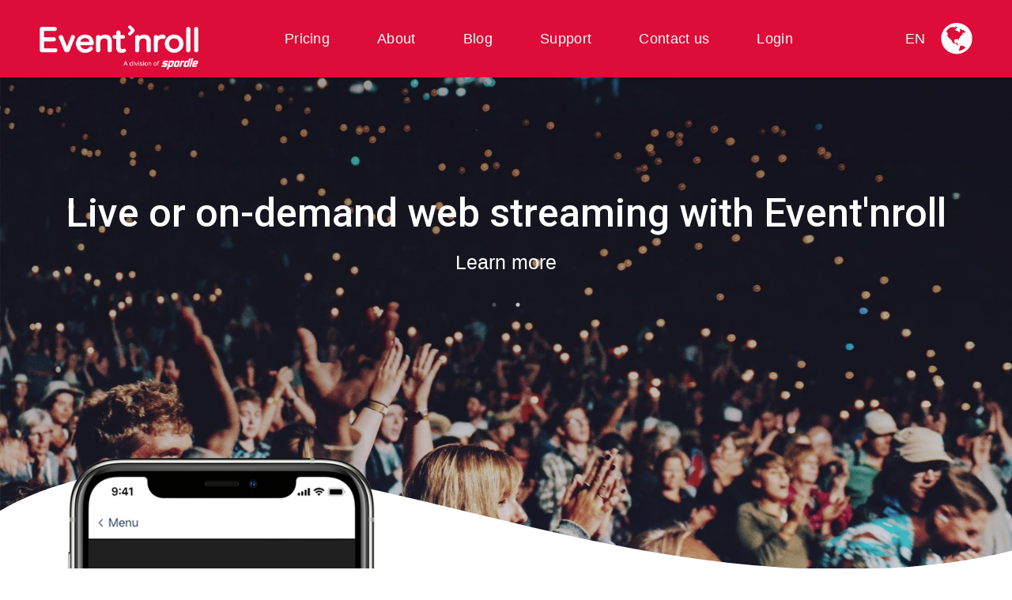

--- FILE ---
content_type: text/html; charset=UTF-8
request_url: https://www.eventnroll.com/
body_size: 8308
content:
<!DOCTYPE html>
<html lang="en">
<head>
    <meta charset="UTF-8">
    <meta name="viewport" content="width=device-width, initial-scale=1.0, maximum-scale=3.0">
    <title>Event’nroll - Smart event registration platform</title>

    <link rel="apple-touch-icon" sizes="57x57" href="https://www.eventnroll.com//assets/favicon/apple-icon-57x57.png">
    <link rel="apple-touch-icon" sizes="60x60" href="https://www.eventnroll.com//assets/favicon/apple-icon-60x60.png">
    <link rel="apple-touch-icon" sizes="72x72" href="https://www.eventnroll.com//assets/favicon/apple-icon-72x72.png">
    <link rel="apple-touch-icon" sizes="76x76" href="https://www.eventnroll.com//assets/favicon/apple-icon-76x76.png">
    <link rel="apple-touch-icon" sizes="114x114" href="https://www.eventnroll.com//assets/favicon/apple-icon-114x114.png">
    <link rel="apple-touch-icon" sizes="120x120" href="https://www.eventnroll.com//assets/favicon/apple-icon-120x120.png">
    <link rel="apple-touch-icon" sizes="144x144" href="https://www.eventnroll.com//assets/favicon/apple-icon-144x144.png">
    <link rel="apple-touch-icon" sizes="152x152" href="https://www.eventnroll.com//assets/favicon/apple-icon-152x152.png">
    <link rel="apple-touch-icon" sizes="180x180" href="https://www.eventnroll.com//assets/favicon/apple-icon-180x180.png">
    <link rel="icon" type="image/png" sizes="192x192"  href="https://www.eventnroll.com//assets/favicon/android-icon-192x192.png">
    <link rel="icon" type="image/png" sizes="32x32" href="https://www.eventnroll.com//assets/favicon/favicon-32x32.png">
    <link rel="icon" type="image/png" sizes="96x96" href="https://www.eventnroll.com//assets/favicon/favicon-96x96.png">
    <link rel="icon" type="image/png" sizes="16x16" href="https://www.eventnroll.com//assets/favicon/favicon-16x16.png">
    <link rel="manifest" href="https://www.eventnroll.com//assets/favicon/manifest.json">
    <meta name="msapplication-TileColor" content="#dd0c39">
    <meta name="msapplication-TileImage" content="https://www.eventnroll.com//assets/favicon/ms-icon-144x144.png">
    <meta name="theme-color" content="#dd0c39">
    <meta name="application-name" content="Event'nroll"/>

    <meta name="description" content="From festivals to conventions, Event'nroll helps thousands of events run smarter.">

    <!-- Open Graph meta -->
    <meta property="og:title" content="Event’nroll - Smart event registration platform" />
    <meta property="og:type" content="website" />
    <meta property="og:url" content="https://www.eventnroll.com/" />
    <meta property="og:image" content="https://www.eventnroll.com/assets/share.png" />
    <meta property="og:description" content="From festivals to conventions, Event'nroll helps thousands of events run smarter." />
    <meta property="og:site_name" content="Event’nroll" />
    <meta property="author" content="Spordle" />

    <!-- Google Tag Manager -->
    <script>(function(w,d,s,l,i){w[l]=w[l]||[];w[l].push({'gtm.start':
    new Date().getTime(),event:'gtm.js'});var f=d.getElementsByTagName(s)[0],
    j=d.createElement(s),dl=l!='dataLayer'?'&l='+l:'';j.async=true;j.src=
    'https://www.googletagmanager.com/gtm.js?id='+i+dl;f.parentNode.insertBefore(j,f);
    })(window,document,'script','dataLayer','GTM-KPZLKSB');</script>
    <!-- End Google Tag Manager -->


        <link rel="stylesheet" href="https://www.eventnroll.com/css/build.css" />

    <script>
        var BASE_URL_CONST = 'https://www.eventnroll.com/';
        var BASE_LANG_URL_CONST = 'https://www.eventnroll.com/';
    </script>
</head>
<body>
    <!-- Google Tag Manager (noscript) -->
    <noscript><iframe src="https://www.googletagmanager.com/ns.html?id=GTM-KPZLKSB"
    height="0" width="0" style="display:none;visibility:hidden"></iframe></noscript>
    <!-- End Google Tag Manager (noscript) -->


    <header class="c-navigation">
    <nav class="c-navigation__links">
        <a class="c-navigation__logo" href="https://www.eventnroll.com/" aria-label="Eventn'roll logo">
                        <img src="https://www.eventnroll.com/assets/logo_en.png" alt="Event'nRoll" />
        </a>
        <ul class="c-navigation__list">
            <li class="c-navigation__item">
                <a class="c-navigation__link u-padding-xsmall" data-id="pricing" href="https://www.eventnroll.com/fees/">Pricing</a>
            </li>
            <li class="c-navigation__item">
                <a class="c-navigation__link u-padding-xsmall" data-id="about" href="https://www.eventnroll.com/about/">About</a>
            </li>
            <li class="c-navigation__item">
                <a class="c-navigation__link u-padding-xsmall" data-id="blog" href="https://www.eventnroll.com/blog/">Blog</a>
            </li>
            <li class="c-navigation__item">
                <a class="c-navigation__link u-padding-xsmall" data-id="faq" href="https://www.eventnroll.com/support/">Support</a>
            </li>
            <li class="c-navigation__item">
                <a class="c-navigation__link u-padding-xsmall" data-id="contact" href="https://www.eventnroll.com/contact-us/">Contact us</a>
            </li>
            <li class="c-navigation__item">
                <a class="c-navigation__link u-padding-xsmall" data-id="contact" href="https://app.eventnroll.com/">Login</a>
            </li>
        </ul>
    </nav>
            <div class="c-navigation__switch">
            <p class="u-padding-right-small">EN</p>
            <button class="c-navigation__langs-trigger js-langs-trigger" aria-label="Icône changement de langue">
                <svg viewBox="0 0 41 41" xmlns="http://www.w3.org/2000/svg"><path d="M21.1.1C9.5-.2.3 9 .4 20.2c.1 11.3 8.9 20 19.8 20.1 11.3.2 20.6-8.9 20.4-20.1C40.8 9.1 31.6.3 21.1.1zm2.4 36.3c0-.3.1-.5.1-.7 0-.2.2-.4.2-.5-.6-.9.2-1.3.5-1.9.2-.4.3-.9.3-1.3s-.3-1-.1-1.3c.5-.6 1.1-1 1.8-1.6.1.5.1.7.2 1.2.3-1.1.9-.9 1.5-.5.4.3.8.4 1.4.3.4-.1.9.4 1.3.7.4.3.8.7 1.3 1.2-2.3 2.3-5.1 3.7-8.5 4.4zM30 12.8c-.8 0-1.6.3-2.4.5-.3.1-.4.5-.6.7l.2.2 1.2-.6c.1.2.2.4.3.5.4.4.3.7-.2.8-1.2.4-1.9 1.5-2.8 2.2-.1.1-.2.2-.3.2-.8 0-.8.6-.7 1.1.1.7-.2 1.2-.8 1.5-1 .5-1 .8-.5 1.8.2.4.2.8.3 1.5-.3-.3-.5-.4-.5-.5-.3-1.5-1.5-1.8-2.6-1.6-.9.2-2.1-.1-2.8.9-.1.1-.3.3-.3.4 0 1 0 2 .2 3 .1.6.7 1 1.4 1 .6 0 1-.2 1.2-.8.1-.3.2-.6.4-.8.2.1.3.2.5.3-.1.7-.3 1.4-.4 2.3.4 0 .6 0 .9-.1.8 0 1.2.5.9 1.3-.1.3-.1.7-.1 1h-.1c-.7-1.3-2.2-1.5-3.1-2.4-.2-.2-.5-.3-.7-.2-1.2.2-2-.5-2.9-1-.2-.1-.5-.4-.5-.7-.1-1.3-1.3-2-1.8-3-.3-.5-.6-.9-.9-1.4-.3-.5-.6-.7-.9-.2-.5-.5-1-1.1-1.6-1.5-1.3-1.1-1.8-3-1.3-4.7v-.1c.5-1.1.5-1.1-.5-1.8-.4-.3-.8-.7-1.1-1.2-.1-.2 0-.5.1-.7 1.4-2.1 3.2-3.7 5.3-4.9.4-.2 1.1 0 1.9 0 .6-.6 3.1-.5 4 .3.3-.4.6-.7.9-1.2-.3-.2-.6-.5-1-.7.6-.3.8-.2 1.1.3.2.3.5.7.8.7.7 0 .8.5 1.3 1-.4.3-.8.8-1.2.8-.9.1-1.2.8-1.4 1.4-.3.7.3 1.5 1.1 1.7.9.2 1.7.5 2.6.8.3.1.4.7.6.9.3.3.6.6.9.6.5-.1.5-.5.4-1-.1-.2.2-.5.3-.7.4-.4.4-.7.2-1.2s-.1-1.1-.1-1.8c1.1.3 2.2.1 2.6 1.5.1.2.6.3 1 .3.3 0 .6-.2 1-.4.4 1.3 1.6 2 3 2.8-1.2.5-1.7.9-2.5.9z" fill-rule="nonzero"/></svg>            </button>
            <ul class="c-navigation__langs js-langs u-border u-shadow">
                <li>
                    <a class="c-navigation__langs-item" href="https://www.eventnroll.com/fr/">FR</a>
                </li>
            </ul>
        </div>
    
    <button class="c-navigation__menu-trigger is-hidden-desktop js-menu-trigger" aria-label="Icône menu">
        <div class="c-navigation__burger">
            <div class="c-navigation__burger-line"></div>
            <div class="c-navigation__burger-line"></div>
            <div class="c-navigation__burger-line"></div>
        </div>
        <div class="c-navigation__cross"></div>
    </button>
</header>

    <div class="loader"></div>

    <div id="wrap">
<main class="page home-page" data-template="home">
    <section class="c-hero js-hero">
    <div class="c-hero__bg">
        <div style="display: none">
                        <video
                class="c-hero__video js-hero-bg is-hidden-mobile-device"
                poster="https://www.eventnroll.com//assets/home/bg-poster.jpg"
                src="https://www.eventnroll.com//assets/home/bg.mp4"
                preload="auto"
                muted
                playsinline
                loop
            ></video>
        </div>
        <img class="c-hero__image" src="https://www.eventnroll.com//assets/home/bg-mobile.jpg" alt="">
    </div>
    <link rel="stylesheet" type="text/css" href="//cdn.jsdelivr.net/npm/slick-carousel@1.8.1/slick/slick.css"/>
    <link rel="stylesheet" type="text/css" href="https://kenwheeler.github.io/slick/slick/slick-theme.css"/>
    <div class="wrapper c-hero__wrapper">
        <div class="c-hero__slideshow">
            <div class="slide">
                <div class="row">
                    <div class="col-12">
                        <h2 class="c-hero__title u-white u-text-center js-scroll-anim u-anim-fade-translate u-anim-delay-80 is-active" data-intersection-id="scroll-anim-0">Smart event registration platform</h2>
                    </div>
                </div>
                <div class="row">
                    <div class="col-12">
                        <p class="c-hero__text u-white u-text-center js-scroll-anim u-anim-fade-translate u-anim-delay-100 is-active" data-intersection-id="scroll-anim-1">From festivals to conventions, Event'nroll helps thousands of events run smarter.</p>
                    </div>
                </div>
            </div>
            <div class="slide">
                <div class="row">
                    <div class="col-12">
                        <h3 class="c-hero__text u-white u-text-center js-scroll-anim u-anim-fade-translate u-anim-delay-100 is-active" data-intersection-id="scroll-anim-1">
                            Live or on-demand web streaming with Event'nroll                        </h3>
                    </div>
                </div>
                <div class="row">
                    <div class="col-12">
                        <p class="u-white u-text-center js-scroll-anim u-anim-fade-translate u-anim-delay-100 is-active" data-intersection-id="scroll-anim-1">
                            <a class="c-hero__link" href="https://www.eventnroll.com/webstreaming">Learn more</a>
                        </p>
                    </div>
                </div>
            </div>
        </div>
    </div>


    <div class="c-hero__decorator is-hidden-tablet-h">
        <svg viewBox="0 0 1440 148" xmlns="http://www.w3.org/2000/svg" preserveAspectRatio="none"><path d="M0 65.061C109.65.258 282.888-12.656 414.62 11.23c118.94 21.568 229.919 51.248 344.189 77.602 114.27 26.349 234.071 49.681 360.952 57.116a1354.664 1354.664 0 0 0 52.336 2.052h52.348c75.58-1.524 150.288-9.771 215.555-26.31V148h-215.555a1311.36 1311.36 0 0 1-52.348 0H0V65.061z" fill-rule="evenodd"/></svg>    </div>
    <div class="c-hero__decorator is-hidden-desktop">
        <svg viewBox="0 0 375 76" xmlns="http://www.w3.org/2000/svg"><path d="M0 .247C127.426 11.28 252.43 33.773 375 60.748V76H0V.247z" fill-rule="evenodd"/></svg>    </div>
</section>
    <section class="c-app">
    <div class="wrapper">
        <div class="row row--v-end c-app__row">
            <div class="col-5 col-mobile-10 c-app__phone">
                <img src="https://www.eventnroll.com/assets/home/phone_en.png" alt="" class="u-fit-w js-scroll-anim u-anim-fade-translate u-anim-delay-70 js-anim-desktop">
            </div>
            <div class="col-6 col-mobile-12 c-app__text js-scroll-anim u-anim-fade-translate" data-ratio="0.25">
                <p class="o-h4 u-red u-padding-left-small u-padding-bottom">Collect data quickly and easily. Produce detailed reports of your registrations. Simplify payments with secure online processing.</p>
                <div class="row u-padding-left-small c-money__arrow-row" data-ratio="0.5">
                    
<a href="https://www.eventnroll.com/contact-us" class="o-arrow-link o-arrow-link--dark-grey" target="_self">
    Contact us    <i class="o-arrow-link__icon u-margin-left-small"><svg viewBox="0 0 29 17" xmlns="http://www.w3.org/2000/svg"><path d="M29 8.504a.77.77 0 0 1-.225.54l-2.809 2.784c-1.65 1.64-3.291 3.282-4.942 4.924a.78.78 0 0 1-.55.248c-.19 0-.391-.09-.566-.265a9.419 9.419 0 0 1-.259-.265c-.166-.166-.341-.34-.517-.497a.784.784 0 0 1-.266-.548c0-.223.1-.44.291-.63.793-.753 1.568-1.533 2.343-2.312l1.066-1.069c.225-.241.309-.614.175-.92-.133-.307-.408-.522-.741-.522l-12.468-.01c-3.959 0-7.61.01-8.776.018-.475 0-.716-.215-.733-.639A12.555 12.555 0 0 1 .04 7.56c.008-.132.042-.522.625-.522H22c.333 0 .633-.199.766-.497a.822.822 0 0 0-.158-.903l-.184-.191-.891-.887c-.8-.804-1.6-1.608-2.409-2.403-.3-.291-.3-.531-.216-.788.025-.075.182-.25.25-.323.192-.216.391-.414.6-.614l.175-.165c.125-.117.316-.266.541-.266.226 0 .417.141.542.266l3.117 3.1c1.542 1.533 3.083 3.075 4.634 4.608.19.182.233.389.233.53" fill-rule="evenodd"/></svg></i>
</a>                </div>
            </div>
        </div>
    </div>
</section>
    <section class="c-solutions u-margin-top">
    <div class="c-solutions__decorator c-solutions__decorator--top is-hidden-tablet-h">
        <svg viewBox="0 0 1440 385" xmlns="http://www.w3.org/2000/svg" preserveAspectRatio="none"><path d="M1440 0H0v328.771c95.483 51.093 211.17 64.715 320.239 51.226 126.88-15.701 246.682-64.971 360.952-120.613 114.27-55.65 225.248-118.326 344.19-163.872 131.73-50.44 272.292-79.06 413.821-84.684L1440 0z" fill-rule="evenodd"/></svg>    </div>
    <div class="c-solutions__decorator c-solutions__decorator--top is-hidden-desktop">
        <svg viewBox="0 0 375 118" xmlns="http://www.w3.org/2000/svg"><path d="M0 117.383L375 1H0z" fill-rule="evenodd"/></svg>    </div>

    <div class="wrapper c-solutions__wrapper">
        <div class="row">
            <div class="col-12">
                <h3 class="o-h1 u-text-gradient1 u-inline-block js-scroll-anim u-anim-fade-translate" data-ratio="0.5">Key features</h3>
            </div>
        </div>

        <div class="c-solutions__spacing"></div>

        <div class="c-solutions__inner">

            <div class="swiper-container">
                <div class="swiper-wrapper row js-scroll-anim u-anim-fade-translate js-anim-mobile" data-ratio="0.2">
                    <div class="c-solutions__item col-4 col-tabletW-6 swiper-slide js-scroll-anim u-anim-fade-translate js-anim-desktop" data-ratio="0.4">
                        <div class="o-ratio">
                            <div class="o-ratio__content">
                                <img src="https://www.eventnroll.com//assets/home/solutions-icon-6.svg" alt="Icône Personnaliser votre billetterie">
                            </div>
                        </div>
                        <div class="c-solutions__item-wrapper">
                            <h4 class="c-solutions__item-title o-subtitle u-red">
                                <span class="u-relative">Create<i></i></span>
                                <br>
                                <span class="u-dark-grey">your event</span>
                            </h4>
                            <p class="o-small-body u-padding-top-small">Create your event and ticketing process by yourself thanks to our intuitive platform.</p>
                        </div>
                    </div>
                    <div class="c-solutions__item col-4 col-tabletW-6 swiper-slide js-scroll-anim u-anim-fade-translate js-anim-desktop" data-ratio="0.4">
                        <div class="o-ratio">
                            <div class="o-ratio__content">
                                <img src="https://www.eventnroll.com//assets/home/solutions-icon-2.svg" alt="Icône vente d’items promotionnels">
                            </div>
                        </div>
                        <div class="c-solutions__item-wrapper">
                            <h4 class="c-solutions__item-title o-subtitle u-red">
                                <span class="u-relative">Integrate<i></i></span>
                                <br>
                                <span class="u-dark-grey">your online store</span>
                            </h4>
                            <p class="o-small-body u-padding-top-small">Easily and efficiently integrate your online store via your website or call our Spordle Site professional website creation support team.</p>
                        </div>
                    </div>
                    <div class="c-solutions__item col-4 col-tabletW-6 swiper-slide js-scroll-anim u-anim-fade-translate js-anim-desktop" data-ratio="0.4">
                        <div class="o-ratio">
                            <div class="o-ratio__content">
                                <img src="https://www.eventnroll.com//assets/home/solutions-icon-3.svg" alt="Icône Réseaux sociaux et promotions">
                            </div>
                        </div>
                        <div class="c-solutions__item-wrapper">
                            <h4 class="c-solutions__item-title o-subtitle u-red">
                                <span class="u-relative">Promote<i></i></span>
                                <br>
                                <span class="u-dark-grey">your special offers</span>
                            </h4>
                            <p class="o-small-body u-padding-top-small">Take advantage of our various functionalities to promote sales or promo codes and push them via your own social media platforms to stimulate interest for your event.</p>
                        </div>
                    </div>
                    <div class="c-solutions__item col-4 col-tabletW-6 swiper-slide js-scroll-anim u-anim-fade-translate js-anim-desktop" data-ratio="0.4">
                        <div class="o-ratio">
                            <div class="o-ratio__content">
                                <img src="https://www.eventnroll.com//assets/home/solutions-icon-1.svg" alt="Icône paiements sécurisés">
                            </div>
                        </div>
                        <div class="c-solutions__item-wrapper">
                            <h4 class="c-solutions__item-title o-subtitle u-red">
                                <span class="u-relative">Secure<i></i></span>
                                <br>
                                <span class="u-dark-grey">payments</span>
                            </h4>
                            <p class="o-small-body u-padding-top-small">Collect online payments thanks to our highly secure environment.</p>
                        </div>
                    </div>
                    <div class="c-solutions__item col-4 col-tabletW-6 swiper-slide js-scroll-anim u-anim-fade-translate js-anim-desktop" data-ratio="0.4">
                        <div class="o-ratio">
                            <div class="o-ratio__content">
                                <img src="https://www.eventnroll.com//assets/home/solutions-icon-5.svg" alt="Icône Intégrations personnalisées">
                            </div>
                        </div>
                        <div class="c-solutions__item-wrapper">
                            <h4 class="c-solutions__item-title o-subtitle u-red">
                                <span class="u-relative">Validate<i></i></span>
                                <br>
                                <span class="u-dark-grey">your attendance</span>
                            </h4>
                            <p class="o-small-body u-padding-top-small">With our iOS and Android app, you can confirm and validate your attendance.</p>
                        </div>
                    </div>
                    <div class="c-solutions__item col-4 col-tabletW-6 swiper-slide js-scroll-anim u-anim-fade-translate js-anim-desktop" data-ratio="0.4">
                        <div class="o-ratio">
                            <div class="o-ratio__content">
                                <img src="https://www.eventnroll.com//assets/home/solutions-icon-4.svg" alt="Icône Rapports personnalisés">
                            </div>
                        </div>
                        <div class="c-solutions__item-wrapper">
                            <h4 class="c-solutions__item-title o-subtitle u-red">
                                <span class="u-relative">Generate<i></i></span>
                                <br>
                                <span class="u-dark-grey">custom reports</span>
                            </h4>
                            <p class="o-small-body u-padding-top-small">As a shrewd administrator, use the data collected by our platform to your strategic advantage.</p>
                        </div>
                    </div>
                </div>

                <div class="swiper-pagination is-visible-cell"></div>
            </div>

            <div class="row js-scroll-anim u-anim-fade-translate u-anim-delay-60 u-anim-delay-mobile-20" data-ratio="0.5">
                
<a href="https://www.eventnroll.com/fees" class="o-arrow-link o-arrow-link--red" target="_self">
    View our fees    <i class="o-arrow-link__icon u-margin-left-small"><svg viewBox="0 0 29 17" xmlns="http://www.w3.org/2000/svg"><path d="M29 8.504a.77.77 0 0 1-.225.54l-2.809 2.784c-1.65 1.64-3.291 3.282-4.942 4.924a.78.78 0 0 1-.55.248c-.19 0-.391-.09-.566-.265a9.419 9.419 0 0 1-.259-.265c-.166-.166-.341-.34-.517-.497a.784.784 0 0 1-.266-.548c0-.223.1-.44.291-.63.793-.753 1.568-1.533 2.343-2.312l1.066-1.069c.225-.241.309-.614.175-.92-.133-.307-.408-.522-.741-.522l-12.468-.01c-3.959 0-7.61.01-8.776.018-.475 0-.716-.215-.733-.639A12.555 12.555 0 0 1 .04 7.56c.008-.132.042-.522.625-.522H22c.333 0 .633-.199.766-.497a.822.822 0 0 0-.158-.903l-.184-.191-.891-.887c-.8-.804-1.6-1.608-2.409-2.403-.3-.291-.3-.531-.216-.788.025-.075.182-.25.25-.323.192-.216.391-.414.6-.614l.175-.165c.125-.117.316-.266.541-.266.226 0 .417.141.542.266l3.117 3.1c1.542 1.533 3.083 3.075 4.634 4.608.19.182.233.389.233.53" fill-rule="evenodd"/></svg></i>
</a>            </div>
        </div>
    </div>

    <div class="c-solutions__decorator c-solutions__decorator--bottom is-hidden-tablet-h">
        <svg viewBox="0 0 1440 148" xmlns="http://www.w3.org/2000/svg" preserveAspectRatio="none"><path d="M0 65.061C109.65.258 282.888-12.656 414.62 11.23c118.94 21.568 229.919 51.248 344.189 77.602 114.27 26.349 234.071 49.681 360.952 57.116a1354.664 1354.664 0 0 0 52.336 2.052h52.348c75.58-1.524 150.288-9.771 215.555-26.31V148h-215.555a1311.36 1311.36 0 0 1-52.348 0H0V65.061z" fill-rule="evenodd"/></svg>    </div>
    <div class="c-solutions__decorator c-solutions__decorator--bottom is-hidden-desktop">
        <svg viewBox="0 0 375 76" xmlns="http://www.w3.org/2000/svg"><path d="M0 .247C127.426 11.28 252.43 33.773 375 60.748V76H0V.247z" fill-rule="evenodd"/></svg>    </div>
</section>        <section class="c-livestream">
    <div class="wrapper c-booking__wrapper u-relative">
        <div class="row">
            <div class="col-5 offset-6 col-tabletW-12 offset-tabletW-0">
                <h3 class="u-dark-grey js-scroll-anim u-anim-fade-translate u-anim-delay-30">Registration and Web<br><span class="o-h1 u-text-gradient1 u-padding-left">Streaming</span></h3>
                <div class="c-booking__illu col-7 col-tabletW-12">
                    <div class="o-ratio o-ratio--4:3 js-scroll-anim u-anim-fade-translate js-anim-mobile u-anim-delay-30">
                        <!-- <div class="o-ratio__content u-fit js-parallax" data-depth="1.2" data-smooth="0.08" data-amplitude="300">
                            <img src="https://www.eventnroll.com//assets/home/livestream-back.svg" alt="">
                        </div> -->
                        <div class="o-crop__content u-fit js-parallax" data-depth="2" data-amplitude="250">
                            <img src="https://www.eventnroll.com//assets/home/livestream.svg" alt="">
                        </div>
                    </div>
                </div>
                <div class="c-booking__text js-scroll-anim u-anim-fade-translate u-anim-delay-30 u-z-index-2">
                    <p class="o-text-decorator">Event’nroll helps you promote your organization and your events in a completely virtual format, thus helping your members with a safe, user-friendly and dynamic experience.</p>
                </div>
                <div class="row u-padding-top c-money__arrow-row js-scroll-anim u-anim-fade-translate u-anim-delay-60 u-anim-delay-mobile-20" data-ratio="0.5">
                    
<a href="https://www.eventnroll.com/webstreaming" class="o-arrow-link o-arrow-link--dark-grey" target="_self">
    Learn more    <i class="o-arrow-link__icon u-margin-left-small"><svg viewBox="0 0 29 17" xmlns="http://www.w3.org/2000/svg"><path d="M29 8.504a.77.77 0 0 1-.225.54l-2.809 2.784c-1.65 1.64-3.291 3.282-4.942 4.924a.78.78 0 0 1-.55.248c-.19 0-.391-.09-.566-.265a9.419 9.419 0 0 1-.259-.265c-.166-.166-.341-.34-.517-.497a.784.784 0 0 1-.266-.548c0-.223.1-.44.291-.63.793-.753 1.568-1.533 2.343-2.312l1.066-1.069c.225-.241.309-.614.175-.92-.133-.307-.408-.522-.741-.522l-12.468-.01c-3.959 0-7.61.01-8.776.018-.475 0-.716-.215-.733-.639A12.555 12.555 0 0 1 .04 7.56c.008-.132.042-.522.625-.522H22c.333 0 .633-.199.766-.497a.822.822 0 0 0-.158-.903l-.184-.191-.891-.887c-.8-.804-1.6-1.608-2.409-2.403-.3-.291-.3-.531-.216-.788.025-.075.182-.25.25-.323.192-.216.391-.414.6-.614l.175-.165c.125-.117.316-.266.541-.266.226 0 .417.141.542.266l3.117 3.1c1.542 1.533 3.083 3.075 4.634 4.608.19.182.233.389.233.53" fill-rule="evenodd"/></svg></i>
</a>                </div>
            </div>
        </div>
    </div>

</section>    <section class="c-money">
    <div class="c-money__decorator c-money__decorator--top is-hidden-tablet-h">
        <svg viewBox="0 0 1440 148" xmlns="http://www.w3.org/2000/svg" preserveAspectRatio="none"><path d="M0 65.061C109.65.258 282.888-12.656 414.62 11.23c118.94 21.568 229.919 51.248 344.189 77.602 114.27 26.349 234.071 49.681 360.952 57.116a1354.664 1354.664 0 0 0 52.336 2.052h52.348c75.58-1.524 150.288-9.771 215.555-26.31V148h-215.555a1311.36 1311.36 0 0 1-52.348 0H0V65.061z" fill-rule="evenodd"/></svg>    </div>
    <div class="c-money__decorator c-money__decorator--top is-hidden-desktop">
        <svg viewBox="0 0 375 76" xmlns="http://www.w3.org/2000/svg"><path d="M0 .247C127.426 11.28 252.43 33.773 375 60.748V76H0V.247z" fill-rule="evenodd"/></svg>    </div>

    <div class="wrapper c-money__wrapper">
        <div class="row">
            <div class="col-12">
                <h3 class="u-dark-grey js-scroll-anim u-anim-fade-translate u-anim-delay-30 u-z-index-2">
                    Money in your account in                    <br>
                    <span class="o-h1 u-text-gradient1 o-title-shift">three days*</span>
                </h3>
            </div>
        </div>
        <div class="c-money__pig col-6 col-desktop-7 col-tabletW-12">
            <div class="o-ratio o-ratio--4:3 u-overflow-v js-scroll-anim u-anim-fade-translate js-anim-mobile u-anim-delay-30">
                <div class="o-ratio__content u-fit js-parallax u-overflow-v" data-depth="1.2" data-smooth="0.08" data-amplitude="300">
                    <img src="https://www.eventnroll.com//assets/home/money-pig-back.svg" alt="">
                </div>
                <div class="o-crop__content u-fit js-parallax" data-depth="2" data-amplitude="250">
                    <img src="https://www.eventnroll.com//assets/home/money-pig-front.svg" alt="">
                </div>
            </div>
        </div>
        <div class="row u-margin-top">
            <div class="col-5 col-tabletW-12 js-scroll-anim u-anim-fade-translate u-anim-delay-30 u-z-index-2">
                <p class="o-text-decorator">Our online payment process transfers funds into your merchant account in 3 days. Communicate with our team to know if your event is suited for this program. *Conditions apply</p>
            </div>
        </div>
        <div class="row u-padding-top c-money__arrow-row js-scroll-anim u-anim-fade-translate u-anim-delay-60 u-anim-delay-mobile-20" data-ratio="0.5">
            
<a href="https://www.eventnroll.com/contact-us" class="o-arrow-link o-arrow-link--dark-grey" target="_self">
    Learn for yourself    <i class="o-arrow-link__icon u-margin-left-small"><svg viewBox="0 0 29 17" xmlns="http://www.w3.org/2000/svg"><path d="M29 8.504a.77.77 0 0 1-.225.54l-2.809 2.784c-1.65 1.64-3.291 3.282-4.942 4.924a.78.78 0 0 1-.55.248c-.19 0-.391-.09-.566-.265a9.419 9.419 0 0 1-.259-.265c-.166-.166-.341-.34-.517-.497a.784.784 0 0 1-.266-.548c0-.223.1-.44.291-.63.793-.753 1.568-1.533 2.343-2.312l1.066-1.069c.225-.241.309-.614.175-.92-.133-.307-.408-.522-.741-.522l-12.468-.01c-3.959 0-7.61.01-8.776.018-.475 0-.716-.215-.733-.639A12.555 12.555 0 0 1 .04 7.56c.008-.132.042-.522.625-.522H22c.333 0 .633-.199.766-.497a.822.822 0 0 0-.158-.903l-.184-.191-.891-.887c-.8-.804-1.6-1.608-2.409-2.403-.3-.291-.3-.531-.216-.788.025-.075.182-.25.25-.323.192-.216.391-.414.6-.614l.175-.165c.125-.117.316-.266.541-.266.226 0 .417.141.542.266l3.117 3.1c1.542 1.533 3.083 3.075 4.634 4.608.19.182.233.389.233.53" fill-rule="evenodd"/></svg></i>
</a>        </div>
    </div>

    <div class="c-money__decorator c-money__decorator--bottom is-hidden-tablet-h">
        <svg viewBox="0 0 1440 385" xmlns="http://www.w3.org/2000/svg" preserveAspectRatio="none"><path d="M1440 0H0v328.771c95.483 51.093 211.17 64.715 320.239 51.226 126.88-15.701 246.682-64.971 360.952-120.613 114.27-55.65 225.248-118.326 344.19-163.872 131.73-50.44 272.292-79.06 413.821-84.684L1440 0z" fill-rule="evenodd"/></svg>    </div>
    <div class="c-money__decorator c-money__decorator--bottom is-hidden-desktop">
        <svg viewBox="0 0 375 118" xmlns="http://www.w3.org/2000/svg"><path d="M0 117.383L375 1H0z" fill-rule="evenodd"/></svg>    </div>
</section>    <section class="c-booking">
    <div class="wrapper c-booking__wrapper u-relative">
        <div class="row">
            <div class="col-5 offset-6 col-tabletW-12 offset-tabletW-0">
                <h3 class="u-dark-grey js-scroll-anim u-anim-fade-translate u-anim-delay-30">Reservation<br><span class="o-h1 u-text-gradient1 u-padding-left">please?</span></h3>
                <div class="c-booking__illu col-7 col-tabletW-12">
                    <div class="o-ratio o-ratio--4:3 js-scroll-anim u-anim-fade-translate js-anim-mobile u-anim-delay-30">
                        <div class="o-ratio__content u-fit js-parallax" data-depth="1.2" data-smooth="0.08" data-amplitude="300">
                            <img src="https://www.eventnroll.com//assets/home/booking-back.svg" alt="">
                        </div>
                        <div class="o-crop__content u-fit js-parallax" data-depth="2" data-amplitude="250">
                            <img src="https://www.eventnroll.com//assets/home/booking-front.svg" alt="">
                        </div>
                    </div>
                </div>
                <div class="c-booking__text js-scroll-anim u-anim-fade-translate u-anim-delay-30 u-z-index-2">
                    <p class="o-text-decorator">Not only can you sell tickets to your event, you can also send a recipient list for an RSVP invitation so you can manage attendance as efficiently as possible.</p>
                </div>
                <div class="row u-padding-top c-money__arrow-row js-scroll-anim u-anim-fade-translate u-anim-delay-60 u-anim-delay-mobile-20" data-ratio="0.5">
                    
<a href="https://www.eventnroll.com/contact-us" class="o-arrow-link o-arrow-link--dark-grey" target="_self">
    Contact us    <i class="o-arrow-link__icon u-margin-left-small"><svg viewBox="0 0 29 17" xmlns="http://www.w3.org/2000/svg"><path d="M29 8.504a.77.77 0 0 1-.225.54l-2.809 2.784c-1.65 1.64-3.291 3.282-4.942 4.924a.78.78 0 0 1-.55.248c-.19 0-.391-.09-.566-.265a9.419 9.419 0 0 1-.259-.265c-.166-.166-.341-.34-.517-.497a.784.784 0 0 1-.266-.548c0-.223.1-.44.291-.63.793-.753 1.568-1.533 2.343-2.312l1.066-1.069c.225-.241.309-.614.175-.92-.133-.307-.408-.522-.741-.522l-12.468-.01c-3.959 0-7.61.01-8.776.018-.475 0-.716-.215-.733-.639A12.555 12.555 0 0 1 .04 7.56c.008-.132.042-.522.625-.522H22c.333 0 .633-.199.766-.497a.822.822 0 0 0-.158-.903l-.184-.191-.891-.887c-.8-.804-1.6-1.608-2.409-2.403-.3-.291-.3-.531-.216-.788.025-.075.182-.25.25-.323.192-.216.391-.414.6-.614l.175-.165c.125-.117.316-.266.541-.266.226 0 .417.141.542.266l3.117 3.1c1.542 1.533 3.083 3.075 4.634 4.608.19.182.233.389.233.53" fill-rule="evenodd"/></svg></i>
</a>                </div>
            </div>
        </div>
    </div>
</section>    <section class="c-eventsite">
    <div class="c-eventsite__decorator c-eventsite__decorator--top is-hidden-tablet-h">
        <svg viewBox="0 0 1440 385" xmlns="http://www.w3.org/2000/svg" preserveAspectRatio="none"><path d="M1440 0H0v328.771c95.483 51.093 211.17 64.715 320.239 51.226 126.88-15.701 246.682-64.971 360.952-120.613 114.27-55.65 225.248-118.326 344.19-163.872 131.73-50.44 272.292-79.06 413.821-84.684L1440 0z" fill-rule="evenodd"/></svg>    </div>
    <div class="c-eventsite__decorator c-eventsite__decorator--top is-hidden-desktop">
        <svg viewBox="0 0 375 118" xmlns="http://www.w3.org/2000/svg"><path d="M0 117.383L375 1H0z" fill-rule="evenodd"/></svg>    </div>

    <div class="wrapper c-eventsite__wrapper">
        <div class="row">
            <div class="col-12">
                <h3 class="o-h1 u-text-gradient1 u-inline-block js-scroll-anim u-anim-fade-translate u-anim-delay-30">Eventsite</h3>
            </div>
        </div>
        <div class="c-eventsite__illu js-scroll-anim u-anim-fade u-anim-delay-20">
            <img class="js-parallax" src="https://www.eventnroll.com//assets/home/eventsite.png" alt="">
        </div>
        <div class="row">
            <div class="col-5 col-tabletW-12 js-scroll-anim u-anim-fade-translate u-anim-delay-30">
                <p class="o-text-decorator u-margin-top">Manage and take total control of your website. Eventsite helps you integrate your online store to your website, connecting you directly to your event's shopping cart.</p>
            </div>
        </div>
    </div>

    <div class="c-eventsite__decorator c-eventsite__decorator--bottom is-hidden-tablet-h">
        <svg viewBox="0 0 1440 148" xmlns="http://www.w3.org/2000/svg" preserveAspectRatio="none"><path d="M0 65.061C109.65.258 282.888-12.656 414.62 11.23c118.94 21.568 229.919 51.248 344.189 77.602 114.27 26.349 234.071 49.681 360.952 57.116a1354.664 1354.664 0 0 0 52.336 2.052h52.348c75.58-1.524 150.288-9.771 215.555-26.31V148h-215.555a1311.36 1311.36 0 0 1-52.348 0H0V65.061z" fill-rule="evenodd"/></svg>    </div>
    <div class="c-eventsite__decorator c-eventsite__decorator--bottom is-hidden-desktop">
        <svg viewBox="0 0 375 76" xmlns="http://www.w3.org/2000/svg"><path d="M0 .247C127.426 11.28 252.43 33.773 375 60.748V76H0V.247z" fill-rule="evenodd"/></svg>    </div>
</section>    <section class="c-control u-margin-top">
    <div class="wrapper">
        <div class="row">
            <div class="col-12 u-text-center">
                <h3 class="js-scroll-anim u-anim-fade-translate u-anim-delay-30">Functionalities of your Eventsite</h3>
            </div>
            <div class="c-control__decorator u-margin-top u-bg-dark-grey js-scroll-anim u-anim-scaleX u-anim-delay-30"></div>
        </div>
        <div class="row row--h-center">
            <div class="col-4 col-tabletW-6 c-control__item u-text-center js-scroll-anim u-anim-fade-translate u-anim-delay" data-ratio="0.6">
                <img src="https://www.eventnroll.com//assets/home/control-1.svg" alt="Icône Gestion des contenus">
                <p class="c-control__item-title">Content management</p>
            </div>
            <div class="col-4 col-tabletW-6 c-control__item u-text-center js-scroll-anim u-anim-fade-translate u-anim-delay" data-ratio="0.6">
                <img src="https://www.eventnroll.com//assets/home/control-2.svg" alt="Icône Intégration de votre / vos boutique(s)">
                <p class="c-control__item-title">Integrate your store</p>
            </div>
            <div class="col-4 col-tabletW-6 c-control__item u-text-center js-scroll-anim u-anim-fade-translate u-anim-delay" data-ratio="0.6">
                <img src="https://www.eventnroll.com//assets/home/control-3.svg" alt="Icône Intégration des médias sociaux">
                <p class="c-control__item-title">Integrate your social media</p>
            </div>
            <div class="col-4 col-tabletW-6 c-control__item u-text-center js-scroll-anim u-anim-fade-translate u-anim-delay" data-ratio="0.6">
                <img src="https://www.eventnroll.com//assets/home/control-4.svg" alt="Icône Vitrine pour vos partenaires / commanditaires">
                <p class="c-control__item-title">Showcase your partners and sponsors</p>
            </div>
            <div class="col-4 col-tabletW-6 c-control__item u-text-center js-scroll-anim u-anim-fade-translate u-anim-delay" data-ratio="0.6">
                <img src="https://www.eventnroll.com//assets/home/control-5.svg" alt="Icône Plateforme évolutive">
                <p class="c-control__item-title">Evolving platform</p>
            </div>
        </div>
        <div class="row row--h-center u-padding-top js-scroll-anim u-anim-fade-translate u-anim-delay-60 u-anim-delay-mobile-20" data-ratio="0.5">
            
<a href="https://www.eventnroll.com/contact-us" class="o-arrow-link o-arrow-link--dark-grey" target="_self">
    Contact us    <i class="o-arrow-link__icon u-margin-left-small"><svg viewBox="0 0 29 17" xmlns="http://www.w3.org/2000/svg"><path d="M29 8.504a.77.77 0 0 1-.225.54l-2.809 2.784c-1.65 1.64-3.291 3.282-4.942 4.924a.78.78 0 0 1-.55.248c-.19 0-.391-.09-.566-.265a9.419 9.419 0 0 1-.259-.265c-.166-.166-.341-.34-.517-.497a.784.784 0 0 1-.266-.548c0-.223.1-.44.291-.63.793-.753 1.568-1.533 2.343-2.312l1.066-1.069c.225-.241.309-.614.175-.92-.133-.307-.408-.522-.741-.522l-12.468-.01c-3.959 0-7.61.01-8.776.018-.475 0-.716-.215-.733-.639A12.555 12.555 0 0 1 .04 7.56c.008-.132.042-.522.625-.522H22c.333 0 .633-.199.766-.497a.822.822 0 0 0-.158-.903l-.184-.191-.891-.887c-.8-.804-1.6-1.608-2.409-2.403-.3-.291-.3-.531-.216-.788.025-.075.182-.25.25-.323.192-.216.391-.414.6-.614l.175-.165c.125-.117.316-.266.541-.266.226 0 .417.141.542.266l3.117 3.1c1.542 1.533 3.083 3.075 4.634 4.608.19.182.233.389.233.53" fill-rule="evenodd"/></svg></i>
</a>        </div>
    </div>
</section>    <section class="c-services">
    <div class="c-services__decorator c-services__decorator--top is-hidden-tablet-h">
        <svg viewBox="0 0 1440 148" xmlns="http://www.w3.org/2000/svg" preserveAspectRatio="none"><path d="M0 65.061C109.65.258 282.888-12.656 414.62 11.23c118.94 21.568 229.919 51.248 344.189 77.602 114.27 26.349 234.071 49.681 360.952 57.116a1354.664 1354.664 0 0 0 52.336 2.052h52.348c75.58-1.524 150.288-9.771 215.555-26.31V148h-215.555a1311.36 1311.36 0 0 1-52.348 0H0V65.061z" fill-rule="evenodd"/></svg>    </div>
    <div class="c-services__decorator c-services__decorator--top is-hidden-desktop">
        <svg viewBox="0 0 375 76" xmlns="http://www.w3.org/2000/svg"><path d="M0 .247C127.426 11.28 252.43 33.773 375 60.748V76H0V.247z" fill-rule="evenodd"/></svg>    </div>

    <div class="wrapper c-services__wrapper">
        <div class="row">
            <div class="col-6 offset-6 col-tabletW-12 offset-tabletW-0">
                <h3 class="u-dark-grey js-scroll-anim u-anim-fade-translate u-anim-delay-30">Badges, tickets, bracelets and printers</h3>
            </div>
        </div>
        <div class="c-services__illu col-5 col-desktop-6 col-tabletW-12">
            <div class="o-ratio u-overflow-v js-scroll-anim u-anim-fade-translate js-anim-mobile u-anim-delay-30">
                <div class="o-ratio__content u-fit js-parallax u-overflow-v" data-depth="1.2" data-smooth="0.08" data-amplitude="300">
                    <img src="https://www.eventnroll.com//assets/home/services-back.svg" alt="">
                </div>
                <div class="o-crop__content u-fit js-parallax" data-depth="2" data-amplitude="250">
                    <img src="https://www.eventnroll.com//assets/home/services-front.svg" alt="">
                </div>
            </div>
        </div>
        <div class="row u-margin-top">
            <div class="col-5 offset-6 col-tabletW-12 offset-tabletW-0 js-scroll-anim u-anim-fade-translate u-anim-delay-30">
                <p class="o-text-decorator">Benefit from our unique expertise with our tailor-made printed badges, tickets and bracelets which are suited for a specific event.</p>
            </div>
        </div>
    </div>

    <div class="c-services__decorator c-services__decorator--bottom is-hidden-tablet-h">
        <svg viewBox="0 0 1440 385" xmlns="http://www.w3.org/2000/svg" preserveAspectRatio="none"><path d="M1440 0H0v328.771c95.483 51.093 211.17 64.715 320.239 51.226 126.88-15.701 246.682-64.971 360.952-120.613 114.27-55.65 225.248-118.326 344.19-163.872 131.73-50.44 272.292-79.06 413.821-84.684L1440 0z" fill-rule="evenodd"/></svg>    </div>
    <div class="c-services__decorator c-services__decorator--bottom is-hidden-desktop">
        <svg viewBox="0 0 375 118" xmlns="http://www.w3.org/2000/svg"><path d="M0 117.383L375 1H0z" fill-rule="evenodd"/></svg>    </div>
</section>    <section class="c-transactions u-margin-v">
    <div class="wrapper u-relative">
        <div class="c-transactions__illu col-8 js-scroll-anim u-anim-fade-translate js-anim-mobile u-anim-mobile">
            <div class="o-ratio o-ratio--4:3">
                <div class="o-ratio__content u-fit js-parallax" data-depth="0.8" data-smooth="0.08" data-amplitude="300">
                    <img src="https://www.eventnroll.com//assets/home/transactions-back.svg">
                </div>
                <div class="o-crop__content u-fit js-parallax" data-depth="2" data-smooth="0.06" data-amplitude="350">
                    <img src="https://www.eventnroll.com//assets/home/transactions-front.svg">
                </div>
            </div>
        </div>
        <div class="row">
            <div class="col-6 col-tabletW-12">
                <div class="col-12">
                    <h3 class="u-dark-grey js-scroll-anim u-anim-fade-translate u-anim-delay-30 u-z-index-2">Approve and complete transactions</h3>
                </div>
                <div class="c-transactions__phone js-scroll-anim u-anim-fade-translate js-anim-mobile u-anim-delay-30">
                    <img src="https://www.eventnroll.com//assets/home/phone_enr_en.png" alt="" class="js-parallax" data-depth="2.5">
                </div>
                <div class="js-scroll-anim u-anim-fade-translate u-anim-delay-30 u-z-index-2 col-10 col-tabletW-12">
                    <p class="o-text-decorator u-margin-top">Thanks to our app available on Android and iOS Mobile, you can approve and complete transactions on the spot. You can also rent our high-speed scanners that can be used offline.</p>
                </div>
            </div>
        </div>
        <div class="row u-margin-top c-transactions__buttons">
            <div class="c-transactions__button">
                <a href="https://apps.apple.com/ca/app/eventnroll-scanner/id1455535447" aria-label="Lien vers App Store">
                    <img src="https://www.eventnroll.com//assets/home/app-store.png" alt="" class="js-scroll-anim u-anim-fade-translate u-anim-delay-20 u-anim-delay-mobile-0" data-ratio="0.9">
                </a>
            </div>
            <div class="c-transactions__button">
                <a href="https://play.google.com/store/apps/details?id=com.beavertix.scanner" aria-label="Lien vers Google Play">
                    <img src="https://www.eventnroll.com//assets/home/google-play.png" alt="" class="js-scroll-anim u-anim-fade-translate u-anim-delay-40 u-anim-delay-mobile-20" data-ratio="0.9">
                </a>
            </div>
        </div>
    </div>
</section>    <section class="c-clients">
    <div class="wrapper">
        <div class="row">
            <div class="col-12 u-text-center">
                <h3 class="js-scroll-anim u-anim-fade-translate u-anim-delay-30">They trust us</h3>
            </div>
            <div class="c-control__decorator u-margin-top u-bg-dark-grey js-scroll-anim u-anim-scaleX u-anim-delay-30"></div>
        </div>
        <div class="row row--h-center">
            <div class="c-clients__item-col u-text-center js-scroll-anim u-anim-fade-translate u-anim-delay" data-ratio="0.6">
                <img src="https://www.eventnroll.com//assets/home/partners/hockey_canada.png" alt="Hockey Canada">
            </div>
            <div class="c-clients__item-col u-text-center js-scroll-anim u-anim-fade-translate u-anim-delay" data-ratio="0.6">
                <img src="https://www.eventnroll.com//assets/home/Association pulmonaire.png" alt="Association pulmonaire">
            </div>
            <div class="c-clients__item-col u-text-center js-scroll-anim u-anim-fade-translate u-anim-delay" data-ratio="0.6">
                <img src="https://www.eventnroll.com//assets/home/partners/c2.png" alt="C2">
            </div>
            <div class="c-clients__item-col u-text-center js-scroll-anim u-anim-fade-translate u-anim-delay" data-ratio="0.6">
                <img src="https://www.eventnroll.com//assets/home/partners/lhjq_aaa.png" alt="LHJQAAA">
            </div>
            <div class="c-clients__item-col u-text-center js-scroll-anim u-anim-fade-translate u-anim-delay" data-ratio="0.6">
                <img src="https://www.eventnroll.com//assets/home/partners/soccer_quebec.png" alt="Soccer Quebec">
            </div>
            <!-- <div class="c-clients__item-col u-text-center js-scroll-anim u-anim-fade-translate u-anim-delay" data-ratio="0.6">
                <img src="https://www.eventnroll.com//assets/home/expo st hyacinthe.png" alt="Expo st-hyacinthe">
            </div> -->
            <div class="c-clients__item-col u-text-center js-scroll-anim u-anim-fade-translate u-anim-delay" data-ratio="0.6">
                <img src="https://www.eventnroll.com//assets/home/fadoq.png" alt="Fadoq">
            </div>
            <div class="c-clients__item-col u-text-center js-scroll-anim u-anim-fade-translate u-anim-delay" data-ratio="0.6">
                <img src="https://www.eventnroll.com//assets/home/festi biere gatineau.png" alt="Festi biere">
            </div>
            <div class="c-clients__item-col u-text-center js-scroll-anim u-anim-fade-translate u-anim-delay" data-ratio="0.6">
                <img src="https://www.eventnroll.com//assets/home/partners/baseball_quebec.png" alt="Baseball Quebec">
            </div>
            <div class="c-clients__item-col u-text-center js-scroll-anim u-anim-fade-translate u-anim-delay" data-ratio="0.6">
                <img src="https://www.eventnroll.com//assets/home/fond ftq.png" alt="fond ftq">
            </div>
            <div class="c-clients__item-col u-text-center js-scroll-anim u-anim-fade-translate u-anim-delay" data-ratio="0.6">
                <img src="https://www.eventnroll.com//assets/home/ithq.png" alt="ITHQ">
            </div>
            <div class="c-clients__item-col u-text-center js-scroll-anim u-anim-fade-translate u-anim-delay" data-ratio="0.6">
                <img src="https://www.eventnroll.com//assets/home/partners/hockey_quebec.png" alt="Hockey Quebec">
            </div>
            <div class="c-clients__item-col u-text-center js-scroll-anim u-anim-fade-translate u-anim-delay" data-ratio="0.6">
                <img src="https://www.eventnroll.com//assets/home/saq.png" alt="Saq">
            </div>
            <div class="c-clients__item-col u-text-center js-scroll-anim u-anim-fade-translate u-anim-delay" data-ratio="0.6">
                <img src="https://www.eventnroll.com//assets/home/club medaille d'or.png" alt="club medaille d'or">
            </div>
            <!-- <div class="c-clients__item-col u-text-center js-scroll-anim u-anim-fade-translate u-anim-delay" data-ratio="0.6">
                <img src="https://www.eventnroll.com//assets/home/festival classica.png" alt="festival classica">
            </div> -->
        </div>
    </div>
</section>





</main>

    <!-- /#wrap -->
    <footer class="c-footer">
    <div class="c-footer__decorator is-hidden-tablet-h">
        <svg viewBox="0 0 1440 148" xmlns="http://www.w3.org/2000/svg" preserveAspectRatio="none"><path d="M0 65.061C109.65.258 282.888-12.656 414.62 11.23c118.94 21.568 229.919 51.248 344.189 77.602 114.27 26.349 234.071 49.681 360.952 57.116a1354.664 1354.664 0 0 0 52.336 2.052h52.348c75.58-1.524 150.288-9.771 215.555-26.31V148h-215.555a1311.36 1311.36 0 0 1-52.348 0H0V65.061z" fill-rule="evenodd"/></svg>    </div>
    <div class="c-footer__decorator is-hidden-desktop">
        <svg viewBox="0 0 375 76" xmlns="http://www.w3.org/2000/svg"><path d="M0 .247C127.426 11.28 252.43 33.773 375 60.748V76H0V.247z" fill-rule="evenodd"/></svg>    </div>
    <div class="c-footer__bg">
        <div class="wrapper">
            <div class="row">
                <a class="c-footer__logo" href="https://www.eventnroll.com/" aria-label="Eventn'roll logo">
                                        <img src="https://www.eventnroll.com/assets/logo_en.png" alt="Event'nRoll" />
                </a>
            </div>
            <div class="row row--v-center c-footer__primary">
                <nav class="c-footer__list col-7 col-tabletH-12">
                    <a class="c-footer__link u-padding-xsmall" data-id="pricing" href="https://www.eventnroll.com/fees"><span>Pricing</span></a>
                    <a class="c-footer__link u-padding-xsmall" data-id="about" href="https://www.eventnroll.com/about"><span>About</span></a>
                    <a class="c-footer__link u-padding-xsmall" data-id="blog" href="https://www.eventnroll.com/blog"><span>Blog</span></a>
                    <a class="c-footer__link u-padding-xsmall" data-id="faq" href="https://www.eventnroll.com/support"><span>Support</span></a>
                    <a class="c-footer__link u-padding-xsmall" data-id="contact" href="https://www.eventnroll.com/contact-us"><span>Contact us</span></a>
                </nav>
            </div>

            <div class="c-footer__hr"></div>

            <div class="row row--v-center c-footer__secondary">
                <nav class="c-footer__list-secondary col-5 col-desktop-6 col-tabletH-12">
                    <a class="c-footer__sublink" href="https://www.eventnroll.com/terms">Terms & Conditions</a>
                    <a class="c-footer__sublink" href="https://www.eventnroll.com/privacy">Privacy Policy</a>
                    <a class="c-footer__sublink" href="https://www.eventnroll.com/delivery">Delivery policy</a>
                </nav>

                                    <div class="c-footer__switch">
                        <p class="c-footer__current-lang u-padding-right-small u-white">EN</p>
                        <button class="c-footer__langs-trigger js-langs-trigger" aria-label="Icône changement de langue">
                            <svg viewBox="0 0 41 41" xmlns="http://www.w3.org/2000/svg"><path d="M21.1.1C9.5-.2.3 9 .4 20.2c.1 11.3 8.9 20 19.8 20.1 11.3.2 20.6-8.9 20.4-20.1C40.8 9.1 31.6.3 21.1.1zm2.4 36.3c0-.3.1-.5.1-.7 0-.2.2-.4.2-.5-.6-.9.2-1.3.5-1.9.2-.4.3-.9.3-1.3s-.3-1-.1-1.3c.5-.6 1.1-1 1.8-1.6.1.5.1.7.2 1.2.3-1.1.9-.9 1.5-.5.4.3.8.4 1.4.3.4-.1.9.4 1.3.7.4.3.8.7 1.3 1.2-2.3 2.3-5.1 3.7-8.5 4.4zM30 12.8c-.8 0-1.6.3-2.4.5-.3.1-.4.5-.6.7l.2.2 1.2-.6c.1.2.2.4.3.5.4.4.3.7-.2.8-1.2.4-1.9 1.5-2.8 2.2-.1.1-.2.2-.3.2-.8 0-.8.6-.7 1.1.1.7-.2 1.2-.8 1.5-1 .5-1 .8-.5 1.8.2.4.2.8.3 1.5-.3-.3-.5-.4-.5-.5-.3-1.5-1.5-1.8-2.6-1.6-.9.2-2.1-.1-2.8.9-.1.1-.3.3-.3.4 0 1 0 2 .2 3 .1.6.7 1 1.4 1 .6 0 1-.2 1.2-.8.1-.3.2-.6.4-.8.2.1.3.2.5.3-.1.7-.3 1.4-.4 2.3.4 0 .6 0 .9-.1.8 0 1.2.5.9 1.3-.1.3-.1.7-.1 1h-.1c-.7-1.3-2.2-1.5-3.1-2.4-.2-.2-.5-.3-.7-.2-1.2.2-2-.5-2.9-1-.2-.1-.5-.4-.5-.7-.1-1.3-1.3-2-1.8-3-.3-.5-.6-.9-.9-1.4-.3-.5-.6-.7-.9-.2-.5-.5-1-1.1-1.6-1.5-1.3-1.1-1.8-3-1.3-4.7v-.1c.5-1.1.5-1.1-.5-1.8-.4-.3-.8-.7-1.1-1.2-.1-.2 0-.5.1-.7 1.4-2.1 3.2-3.7 5.3-4.9.4-.2 1.1 0 1.9 0 .6-.6 3.1-.5 4 .3.3-.4.6-.7.9-1.2-.3-.2-.6-.5-1-.7.6-.3.8-.2 1.1.3.2.3.5.7.8.7.7 0 .8.5 1.3 1-.4.3-.8.8-1.2.8-.9.1-1.2.8-1.4 1.4-.3.7.3 1.5 1.1 1.7.9.2 1.7.5 2.6.8.3.1.4.7.6.9.3.3.6.6.9.6.5-.1.5-.5.4-1-.1-.2.2-.5.3-.7.4-.4.4-.7.2-1.2s-.1-1.1-.1-1.8c1.1.3 2.2.1 2.6 1.5.1.2.6.3 1 .3.3 0 .6-.2 1-.4.4 1.3 1.6 2 3 2.8-1.2.5-1.7.9-2.5.9z" fill-rule="nonzero"/></svg>                        </button>
                        <ul class="c-footer__langs js-langs u-border u-shadow">
                            <li>
                                <a class="c-footer__langs-item" href="https://www.eventnroll.com/fr/">FR</a>
                            </li>
                        </ul>
                    </div>
                            </div>
            <div class="c-footer__copyright">©2026 Event'nroll a division of <a class="c-footer__link" href="https://www.spordle.com/" target="_blank">Spordle</a></div>
        </div>
    </div>
</footer>
    </div>
    
    <script src="https://www.eventnroll.com/js/vendors.js"></script>
    <script src="https://www.eventnroll.com/js/build.js"></script>
    <script src="https://ajax.googleapis.com/ajax/libs/jquery/3.4.1/jquery.min.js"></script>

    <script type="text/javascript">
        WebFontConfig = {
            google: { families: [ 'Roboto:400,500,900' ] }
        };
        (function() {
            var wf = document.createElement('script');
            wf.src = 'https://ajax.googleapis.com/ajax/libs/webfont/1/webfont.js';
            wf.type = 'text/javascript';
            wf.async = 'true';
            var s = document.getElementsByTagName('script')[0];
            s.parentNode.insertBefore(wf, s);
        })();
    </script>

        <script type="text/javascript" src="//cdn.jsdelivr.net/npm/slick-carousel@1.8.1/slick/slick.min.js"></script>
    <script>
        $('.c-hero__slideshow').slick({
            autoplay: true,
            autoplaySpeed: 5000,
            arrows: false,
            dots: true,
            infinite: true,
            mobileFirst: true
        });
    </script>
        <script>
        (function() {
            if(document.location.href.indexOf('webstreaming') > 0 || document.location.href.indexOf('webdiffusion') > 0) {
                $('.c-footer__link.is-active').removeClass('is-active');
                $('.c-navigation__link.is-active').removeClass('is-active');
            }
        })();
    </script>

<script defer src="https://static.cloudflareinsights.com/beacon.min.js/vcd15cbe7772f49c399c6a5babf22c1241717689176015" integrity="sha512-ZpsOmlRQV6y907TI0dKBHq9Md29nnaEIPlkf84rnaERnq6zvWvPUqr2ft8M1aS28oN72PdrCzSjY4U6VaAw1EQ==" data-cf-beacon='{"version":"2024.11.0","token":"f6bfe3fb859a45c2a2ef67ce18d6691e","r":1,"server_timing":{"name":{"cfCacheStatus":true,"cfEdge":true,"cfExtPri":true,"cfL4":true,"cfOrigin":true,"cfSpeedBrain":true},"location_startswith":null}}' crossorigin="anonymous"></script>
</body>
</html>

--- FILE ---
content_type: image/svg+xml
request_url: https://www.eventnroll.com//assets/home/control-4.svg
body_size: 2067
content:
<svg viewBox="0 0 100 79" xmlns="http://www.w3.org/2000/svg"><defs><linearGradient x1="50.536%" y1="105.683%" x2="49.7%" y2="24.389%" id="home-control-4"><stop stop-color="#FFC609" offset="0%"/><stop stop-color="#FFC30B" offset="24.49%"/><stop stop-color="#FEBB10" offset="39.48%"/><stop stop-color="#FCAD18" offset="51.92%"/><stop stop-color="#FA9825" offset="62.95%"/><stop stop-color="#F87E35" offset="73.07%"/><stop stop-color="#F45D48" offset="82.51%"/><stop stop-color="#F1375F" offset="91.26%"/><stop stop-color="#EC0B79" offset="99.57%"/><stop stop-color="#EC097B" offset="100%"/></linearGradient></defs><g  fill="none" fill-rule="evenodd"><g  transform="translate(-463.000000, -6780.000000)" fill-rule="nonzero"><g  transform="translate(243.000000, 6313.000000)"><g id="4" transform="translate(131.000000, 467.000000)"><g id="ICON_CONTROLE04" transform="translate(89.000000, 0.000000)"><path d="M8.746 60.526C-.266 58.687-2.156 49.64 2.35 42.506 12.89 25.809 35.42 10.29 55.48 11.026c21.223.808 38.812 16.916 41.283 38.32.654 5.37 0 11.033-2.544 15.814-2.544 4.855-6.904 8.68-11.92 10.96-10.102 4.633-20.496 3.898-28.781-3.825-3.707-3.457-6.905-7.43-10.757-10.665-2.326-1.986-5.015-3.678-8.068-4.12-4.506-.661-8.649 1.619-13.01 2.501-4.215.736-8.576 1.398-12.937.515z"  fill="url(#home-control-4)" opacity=".15"/><g  transform="translate(18.000000, 0.000000)" fill="#44576D"><path d="M21.745 47.757c-.44-.81-1.465-1.03-2.197-.59-.732.442-1.025 1.473-.585 2.208.439.81 1.464 1.03 2.196.59.805-.442 1.025-1.473.586-2.208zm-.513 1.03c-.073.22-.22.441-.366.515-.146.073-.293.147-.44.147a.805.805 0 0 1-.731-.441c-.147-.221-.147-.442-.074-.663.074-.22.22-.441.44-.515.146-.073.293-.147.439-.147.293 0 .586.147.805.442-.073.22 0 .441-.073.662z" /><path d="M21.745 47.757c-.44-.81-1.465-1.03-2.197-.59-.732.442-1.025 1.473-.585 2.208.439.81 1.464 1.03 2.196.59.805-.442 1.025-1.473.586-2.208zm-.513 1.03c-.073.22-.22.441-.366.515-.146.073-.293.147-.44.147a.805.805 0 0 1-.731-.441c-.147-.221-.147-.442-.074-.663.074-.22.22-.441.44-.515.146-.073.293-.147.439-.147.293 0 .586.147.805.442-.073.22 0 .441-.073.662z" /><path d="M65.673 39.22l-5.564-9.712a.225.225 0 0 1 0-.295l3.66-5.592c.147-.221.147-.442 0-.589l-3.22-5.592c-.147-.221-.294-.295-.587-.295l-6.662.368c-.073 0-.22-.073-.293-.147l-6.15-10.743a3.751 3.751 0 0 0-3.294-1.914c-1.318 0-2.49.663-3.295 1.84l-21.16 27.08-.072.073-13.838 8.02c-2.343 1.399-4.1 3.606-4.759 6.255a10.027 10.027 0 0 0 1.025 7.8 10.175 10.175 0 0 0 3.734 3.753c1.538.883 3.368 1.398 5.125 1.398 1.318 0 2.563-.22 3.807-.736l.586-.22h.147c.073 0 .22.073.22.147l8.419 14.717c.952 1.692 2.782 2.722 4.686 2.722.951 0 1.83-.22 2.708-.735 1.245-.736 2.124-1.914 2.563-3.312.366-1.398.146-2.87-.513-4.12l-5.198-9.051c-.073-.148 0-.295.147-.442l4.832-2.796c.146-.074.22-.22.293-.368.073-.147 0-.294-.074-.442l-2.635-4.562c-.073-.073-.073-.147 0-.294 0-.074.146-.147.22-.147l1.024-.221c.293-.074 30.604-6.034 30.897-6.108h.073c1.318-.073 2.49-.81 3.148-1.986a3.81 3.81 0 0 0 0-3.753zm-11.64-20.456c.072-.073.146-.147.219-.147l5.271-.294c.073 0 .22.073.22.147l2.709 4.71a.225.225 0 0 1 0 .294l-2.929 4.415c-.073.073-.146.147-.22.147-.073 0-.22-.074-.22-.147l-5.05-8.757v-.368zM14.935 58.5c-1.391.81-2.929 1.25-4.54 1.25-3.221 0-6.296-1.765-7.907-4.561-.805-1.398-1.244-2.944-1.244-4.563 0-3.237 1.757-6.328 4.539-7.947l13.178-7.653H19.182c.073 0 .147.074.147.148l8.785 15.305c0 .074.073.147 0 .221 0 .074-.073.147-.146.147L14.936 58.5zm17.059 11.406c1.171 2.06.439 4.636-1.538 5.813-.659.368-1.39.589-2.123.589-1.538 0-2.929-.81-3.66-2.134l-8.42-14.717c-.074-.148 0-.295.073-.368l6.882-3.974h.146c.074 0 .22.074.293.147l8.347 14.644zm-.513-13.834c.073.147 0 .294-.073.368l-4.027 2.354c-.073 0-.073.074-.146.074s-.22-.074-.293-.147L24.6 54.674c-.073-.074-.073-.148 0-.221 0-.074.073-.147.146-.147l4.027-2.355H28.993c.073 0 .146.074.146.147l2.343 3.974zm28.041-11.847c0 .073-.146.147-.22.147l-29.651 5.886h-.073c-.074 0-.22-.073-.22-.147l-9.079-15.82c-.073-.074-.073-.221 0-.368L39.316 9.566c.073-.074.146-.147.22-.147.073 0 .146.073.22.147l19.694 34.29c.146.148.146.295.073.369zm5.125-1.767c-.44.81-1.318 1.325-2.27 1.325h-.146l-1.098.22h-.073c-.074 0-.22-.073-.22-.146L40.487 8.389c-.073-.074-.073-.221 0-.368l.66-.883.146-.147c.44-.81 1.318-1.251 2.196-1.251h.074c.951 0 1.757.515 2.27 1.324l18.742 32.672c.513.883.513 1.913.073 2.722z" /><path d="M65.673 39.22l-5.564-9.712a.225.225 0 0 1 0-.295l3.66-5.592c.147-.221.147-.442 0-.589l-3.22-5.592c-.147-.221-.294-.295-.587-.295l-6.662.368c-.073 0-.22-.073-.293-.147l-6.15-10.743a3.751 3.751 0 0 0-3.294-1.914c-1.318 0-2.49.663-3.295 1.84l-21.16 27.08-.072.073-13.838 8.02c-2.343 1.399-4.1 3.606-4.759 6.255a10.027 10.027 0 0 0 1.025 7.8 10.175 10.175 0 0 0 3.734 3.753c1.538.883 3.368 1.398 5.125 1.398 1.318 0 2.563-.22 3.807-.736l.586-.22h.147c.073 0 .22.073.22.147l8.419 14.717c.952 1.692 2.782 2.722 4.686 2.722.951 0 1.83-.22 2.708-.735 1.245-.736 2.124-1.914 2.563-3.312.366-1.398.146-2.87-.513-4.12l-5.198-9.051c-.073-.148 0-.295.147-.442l4.832-2.796c.146-.074.22-.22.293-.368.073-.147 0-.294-.074-.442l-2.635-4.562c-.073-.073-.073-.147 0-.294 0-.074.146-.147.22-.147l1.024-.221c.293-.074 30.604-6.034 30.897-6.108h.073c1.318-.073 2.49-.81 3.148-1.986a3.81 3.81 0 0 0 0-3.753zm-11.64-20.456c.072-.073.146-.147.219-.147l5.271-.294c.073 0 .22.073.22.147l2.709 4.71a.225.225 0 0 1 0 .294l-2.929 4.415c-.073.073-.146.147-.22.147-.073 0-.22-.074-.22-.147l-5.05-8.757v-.368zM14.935 58.5c-1.391.81-2.929 1.25-4.54 1.25-3.221 0-6.296-1.765-7.907-4.561-.805-1.398-1.244-2.944-1.244-4.563 0-3.237 1.757-6.328 4.539-7.947l13.178-7.653H19.182c.073 0 .147.074.147.148l8.785 15.305c0 .074.073.147 0 .221 0 .074-.073.147-.146.147L14.936 58.5zm17.059 11.406c1.171 2.06.439 4.636-1.538 5.813-.659.368-1.39.589-2.123.589-1.538 0-2.929-.81-3.66-2.134l-8.42-14.717c-.074-.148 0-.295.073-.368l6.882-3.974h.146c.074 0 .22.074.293.147l8.347 14.644zm-.513-13.834c.073.147 0 .294-.073.368l-4.027 2.354c-.073 0-.073.074-.146.074s-.22-.074-.293-.147L24.6 54.674c-.073-.074-.073-.148 0-.221 0-.074.073-.147.146-.147l4.027-2.355H28.993c.073 0 .146.074.146.147l2.343 3.974zm28.041-11.847c0 .073-.146.147-.22.147l-29.651 5.886h-.073c-.074 0-.22-.073-.22-.147l-9.079-15.82c-.073-.074-.073-.221 0-.368L39.316 9.566c.073-.074.146-.147.22-.147.073 0 .146.073.22.147l19.694 34.29c.146.148.146.295.073.369zm5.125-1.767c-.44.81-1.318 1.325-2.27 1.325h-.146l-1.098.22h-.073c-.074 0-.22-.073-.22-.146L40.487 8.389c-.073-.074-.073-.221 0-.368l.66-.883.146-.147c.44-.81 1.318-1.251 2.196-1.251h.074c.951 0 1.757.515 2.27 1.324l18.742 32.672c.513.883.513 1.913.073 2.722z" /><path d="M65.673 39.22l-5.564-9.712a.225.225 0 0 1 0-.295l3.66-5.592c.147-.221.147-.442 0-.589l-3.22-5.592c-.147-.221-.294-.295-.587-.295l-6.662.368c-.073 0-.22-.073-.293-.147l-6.15-10.743a3.751 3.751 0 0 0-3.294-1.914c-1.318 0-2.49.663-3.295 1.84l-21.16 27.08-.072.073-13.838 8.02c-2.343 1.399-4.1 3.606-4.759 6.255a10.027 10.027 0 0 0 1.025 7.8 10.175 10.175 0 0 0 3.734 3.753c1.538.883 3.368 1.398 5.125 1.398 1.318 0 2.563-.22 3.807-.736l.586-.22h.147c.073 0 .22.073.22.147l8.419 14.717c.952 1.692 2.782 2.722 4.686 2.722.951 0 1.83-.22 2.708-.735 1.245-.736 2.124-1.914 2.563-3.312.366-1.398.146-2.87-.513-4.12l-5.198-9.051c-.073-.148 0-.295.147-.442l4.832-2.796c.146-.074.22-.22.293-.368.073-.147 0-.294-.074-.442l-2.635-4.562c-.073-.073-.073-.147 0-.294 0-.074.146-.147.22-.147l1.024-.221c.293-.074 30.604-6.034 30.897-6.108h.073c1.318-.073 2.49-.81 3.148-1.986a3.81 3.81 0 0 0 0-3.753zm-11.64-20.456c.072-.073.146-.147.219-.147l5.271-.294c.073 0 .22.073.22.147l2.709 4.71a.225.225 0 0 1 0 .294l-2.929 4.415c-.073.073-.146.147-.22.147-.073 0-.22-.074-.22-.147l-5.05-8.757v-.368zM14.935 58.5c-1.391.81-2.929 1.25-4.54 1.25-3.221 0-6.296-1.765-7.907-4.561-.805-1.398-1.244-2.944-1.244-4.563 0-3.237 1.757-6.328 4.539-7.947l13.178-7.653H19.182c.073 0 .147.074.147.148l8.785 15.305c0 .074.073.147 0 .221 0 .074-.073.147-.146.147L14.936 58.5zm17.059 11.406c1.171 2.06.439 4.636-1.538 5.813-.659.368-1.39.589-2.123.589-1.538 0-2.929-.81-3.66-2.134l-8.42-14.717c-.074-.148 0-.295.073-.368l6.882-3.974h.146c.074 0 .22.074.293.147l8.347 14.644zm-.513-13.834c.073.147 0 .294-.073.368l-4.027 2.354c-.073 0-.073.074-.146.074s-.22-.074-.293-.147L24.6 54.674c-.073-.074-.073-.148 0-.221 0-.074.073-.147.146-.147l4.027-2.355H28.993c.073 0 .146.074.146.147l2.343 3.974zm28.041-11.847c0 .073-.146.147-.22.147l-29.651 5.886h-.073c-.074 0-.22-.073-.22-.147l-9.079-15.82c-.073-.074-.073-.221 0-.368L39.316 9.566c.073-.074.146-.147.22-.147.073 0 .146.073.22.147l19.694 34.29c.146.148.146.295.073.369zm5.125-1.767c-.44.81-1.318 1.325-2.27 1.325h-.146l-1.098.22h-.073c-.074 0-.22-.073-.22-.146L40.487 8.389c-.073-.074-.073-.221 0-.368l.66-.883.146-.147c.44-.81 1.318-1.251 2.196-1.251h.074c.951 0 1.757.515 2.27 1.324l18.742 32.672c.513.883.513 1.913.073 2.722z" /><path d="M16.18 50.994c-.439-.81-1.464-1.03-2.196-.588l-2.782 1.619c-.732.441-1.757.147-2.197-.59-.439-.809-1.39-1.03-2.196-.588-.805.442-1.025 1.472-.586 2.208 1.318 2.28 4.32 3.09 6.59 1.766l2.782-1.62a1.647 1.647 0 0 0 .585-2.207zm-.585 1.03c-.074.221-.22.442-.44.516l-2.782 1.618a3.921 3.921 0 0 1-2.05.59 4.208 4.208 0 0 1-3.587-2.061c-.147-.221-.147-.442-.074-.662.074-.221.22-.442.44-.516.146-.073.293-.147.44-.147.292 0 .585.147.731.442.44.736 1.172 1.177 2.05 1.177.44 0 .806-.073 1.172-.294l2.782-1.62c.146-.073.293-.146.44-.146.292 0 .585.147.731.441.22.221.22.442.147.663z" /><path d="M16.18 50.994c-.439-.81-1.464-1.03-2.196-.588l-2.782 1.619c-.732.441-1.757.147-2.197-.59-.439-.809-1.39-1.03-2.196-.588-.805.442-1.025 1.472-.586 2.208 1.318 2.28 4.32 3.09 6.59 1.766l2.782-1.62a1.647 1.647 0 0 0 .585-2.207zm-.585 1.03c-.074.221-.22.442-.44.516l-2.782 1.618a3.921 3.921 0 0 1-2.05.59 4.208 4.208 0 0 1-3.587-2.061c-.147-.221-.147-.442-.074-.662.074-.221.22-.442.44-.516.146-.073.293-.147.44-.147.292 0 .585.147.731.442.44.736 1.172 1.177 2.05 1.177.44 0 .806-.073 1.172-.294l2.782-1.62c.146-.073.293-.146.44-.146.292 0 .585.147.731.441.22.221.22.442.147.663zM81.487 7.726c-.439-.809-1.39-1.03-2.196-.662l-9.005 5.004c-.806.441-1.025 1.398-.66 2.207.44.81 1.392 1.03 2.197.663l9.006-5.004c.805-.442 1.098-1.472.659-2.208zm-.585 1.03c-.073.221-.22.442-.44.516l-9.005 5.003c-.146.074-.293.074-.44.074a.805.805 0 0 1-.731-.441c-.147-.221-.147-.442-.073-.663.073-.22.22-.441.439-.515l9.005-5.004c.147-.073.293-.073.44-.073.292 0 .585.147.805.441.073.148.073.442 0 .663z" /><path d="M81.487 7.726c-.439-.809-1.39-1.03-2.196-.662l-9.005 5.004c-.806.441-1.025 1.398-.66 2.207.44.81 1.392 1.03 2.197.663l9.006-5.004c.805-.442 1.098-1.472.659-2.208zm-.585 1.03c-.073.221-.22.442-.44.516l-9.005 5.003c-.146.074-.293.074-.44.074a.805.805 0 0 1-.731-.441c-.147-.221-.147-.442-.073-.663.073-.22.22-.441.439-.515l9.005-5.004c.147-.073.293-.073.44-.073.292 0 .585.147.805.441.073.148.073.442 0 .663zM78.34 23.842l-6.224-1.693a1.614 1.614 0 0 0-1.977 1.177c-.22.883.293 1.766 1.099 1.987l6.223 1.693a1.614 1.614 0 0 0 1.977-1.178c.292-.81-.22-1.692-1.099-1.986zm.439 1.84c-.074.367-.44.661-.879.661h-.22l-6.223-1.692c-.22-.074-.44-.22-.512-.442-.147-.22-.147-.441-.074-.662.074-.368.44-.662.879-.662.073 0 .146 0 .22.073l6.223 1.693c.44.074.732.515.586 1.03z" /><path d="M78.34 23.842l-6.224-1.693a1.614 1.614 0 0 0-1.977 1.177c-.22.883.293 1.766 1.099 1.987l6.223 1.693a1.614 1.614 0 0 0 1.977-1.178c.292-.81-.22-1.692-1.099-1.986zm.439 1.84c-.074.367-.44.661-.879.661h-.22l-6.223-1.692c-.22-.074-.44-.22-.512-.442-.147-.22-.147-.441-.074-.662.074-.368.44-.662.879-.662.073 0 .146 0 .22.073l6.223 1.693c.44.074.732.515.586 1.03zM64.648.074a1.614 1.614 0 0 0-1.977 1.177l-1.684 6.255c-.22.883.293 1.766 1.172 1.986a1.614 1.614 0 0 0 1.977-1.177L65.82 2.06c.22-.883-.293-1.766-1.172-1.986zm.44 1.766l-1.684 6.254c-.074.368-.44.663-.879.663h-.22c-.439-.148-.732-.59-.585-1.104l1.684-6.255c.073-.368.439-.662.878-.662h.22c.44.147.732.662.586 1.104z" /><path d="M64.648.074a1.614 1.614 0 0 0-1.977 1.177l-1.684 6.255c-.22.883.293 1.766 1.172 1.986a1.614 1.614 0 0 0 1.977-1.177L65.82 2.06c.22-.883-.293-1.766-1.172-1.986zm.44 1.766l-1.684 6.254c-.074.368-.44.663-.879.663h-.22c-.439-.148-.732-.59-.585-1.104l1.684-6.255c.073-.368.439-.662.878-.662h.22c.44.147.732.662.586 1.104z" /></g></g></g></g></g></g></svg>

--- FILE ---
content_type: image/svg+xml
request_url: https://www.eventnroll.com//assets/home/transactions-front.svg
body_size: 490
content:
<svg version="1.1"  xmlns="http://www.w3.org/2000/svg" xmlns:xlink="http://www.w3.org/1999/xlink" x="0px" y="0px" viewBox="5.25 23.917 87.834 52.333" enable-background="new 5.25 23.917 87.834 52.333"
	 xml:space="preserve">
<linearGradient id="homeTransactionsFront_1_" gradientUnits="userSpaceOnUse" x1="2908.6016" y1="-3301.1016" x2="2971.668" y2="-3301.1016" gradientTransform="matrix(0.1111 0 0 -0.1111 -255.5554 -334.3338)">
	<stop  offset="0" style="stop-color:#E88C6F"/>
	<stop  offset="0.2885" style="stop-color:#E8896F"/>
	<stop  offset="0.5155" style="stop-color:#E97F70"/>
	<stop  offset="0.7216" style="stop-color:#EB6E72"/>
	<stop  offset="0.9142" style="stop-color:#ED5774"/>
	<stop  offset="1" style="stop-color:#EE4A75"/>
</linearGradient>
<path fill="url(#homeTransactionsFront_1_)" d="M70.578,27.489c-0.322-0.322-0.756-0.5-1.223-0.5c-0.455,0-0.889,0.178-1.223,0.5
	c-0.322,0.333-0.511,0.767-0.511,1.222c0,0.467,0.188,0.9,0.511,1.233l2.234,2.233l0,0c0.077,0.067,0.121,0.167,0.121,0.267l0,0
	c0,0.1-0.033,0.2-0.11,0.278l-2.245,2.245c-0.322,0.333-0.511,0.767-0.511,1.233c0,0.456,0.188,0.889,0.511,1.222
	c0.334,0.322,0.768,0.5,1.223,0.5c0.467,0,0.9-0.178,1.223-0.5l3.41-3.411c0.855-0.855,0.855-2.256,0-3.111L70.578,27.489z"/>
<linearGradient id="homeTransactionsFront_2_" gradientUnits="userSpaceOnUse" x1="-189.9688" y1="-4946.2031" x2="-152.0254" y2="-4946.2031" gradientTransform="matrix(0 -0.1111 -0.1111 0 -538.073 52.1359)">
	<stop  offset="0" style="stop-color:#E88C6F"/>
	<stop  offset="0.2885" style="stop-color:#E8896F"/>
	<stop  offset="0.5155" style="stop-color:#E97F70"/>
	<stop  offset="0.7216" style="stop-color:#EB6E72"/>
	<stop  offset="0.9142" style="stop-color:#ED5774"/>
	<stop  offset="1" style="stop-color:#EE4A75"/>
</linearGradient>
<path opacity="0.7" fill="url(#homeTransactionsFront_2_)" enable-background="new    " d="M8.511,71.467c-0.189,0.189-0.3,0.455-0.3,0.733
	c0,0.277,0.111,0.533,0.3,0.733c0.2,0.188,0.456,0.311,0.733,0.311s0.544-0.111,0.744-0.311l1.345-1.345l0,0
	c0.044-0.044,0.1-0.066,0.167-0.077l0,0c0.067,0,0.122,0.021,0.167,0.066l1.356,1.355c0.2,0.188,0.455,0.311,0.744,0.311
	c0.278,0,0.533-0.111,0.733-0.311c0.189-0.2,0.3-0.456,0.3-0.733c0-0.278-0.111-0.544-0.3-0.733l-2.056-2.056
	c-0.511-0.511-1.355-0.511-1.867,0L8.511,71.467z"/>
</svg>


--- FILE ---
content_type: image/svg+xml
request_url: https://www.eventnroll.com//assets/home/money-pig-back.svg
body_size: 390
content:
<svg version="1.1"  xmlns="http://www.w3.org/2000/svg" xmlns:xlink="http://www.w3.org/1999/xlink" x="0px" y="0px" viewBox="10.083 17.917 81.167 63.873" enable-background="new 10.083 17.917 81.167 63.873"
	 xml:space="preserve">
<g>

		<linearGradient id="homeMoneyBack_1_" gradientUnits="userSpaceOnUse" x1="3055.5947" y1="-3551.791" x2="3055.5947" y2="-3551.791" gradientTransform="matrix(0.1111 0 0 -0.1111 -255.5554 -334.3338)">
		<stop  offset="0" style="stop-color:#FFFFFF"/>
		<stop  offset="1" style="stop-color:#00B1B5"/>
	</linearGradient>
	<path opacity="0.13" fill="url(#homeMoneyBack_1_)" enable-background="new    " d="M83.955,60.311"/>

		<linearGradient id="homeMoneyBack_2_" gradientUnits="userSpaceOnUse" x1="2806.5869" y1="-3222.6187" x2="2683.7827" y2="-3650.8875" gradientTransform="matrix(0.1111 0 0 -0.1111 -255.5554 -334.3338)">
		<stop  offset="0" style="stop-color:#FFFFFF"/>
		<stop  offset="1" style="stop-color:#00B1B5"/>
	</linearGradient>
	<path opacity="0.13" fill="url(#homeMoneyBack_2_)" enable-background="new    " d="M47.344,25.245c7.478,0.456,14.922,1.267,22.267,2.789
		c7.199,1.489,15.078,2.578,18.434,9.833c3.255,7.033,2.762,14.264-0.768,20.067c-1.314,2.161-4.434,6.504-6.322,7.9
		c-3.299,2.439-9.266,6.366-14.611,7.477c-2.244,0.467-4.533,0.723-6.855,0.768L53.622,73.8c-3.478-0.399-6.944-1.211-10.333-2.355
		c-3.034-1.033-6-2.333-8.822-3.878c-6.256-3.4-11.833-7.934-16.067-13.122l0,0c-0.322-0.399-0.645-0.8-0.944-1.2
		C17.4,53.178,17.344,53.1,17.3,53.033c-4.133-5.5-8.7-15.033-4.244-21.556c4.789-7.022,16.111-6.877,23.544-6.688
		c1.967,0.055,3.944,0.111,5.911,0.2"/>
</g>
</svg>


--- FILE ---
content_type: image/svg+xml
request_url: https://www.eventnroll.com//assets/home/control-3.svg
body_size: 2861
content:
<svg viewBox="0 0 99 89" xmlns="http://www.w3.org/2000/svg"><defs><linearGradient x1="35.31%" y1="8.64%" x2="61.057%" y2="86.145%" id="home-control-3"><stop stop-color="#FFC609" offset="0%"/><stop stop-color="#FFC30B" offset="24.49%"/><stop stop-color="#FEBB10" offset="39.48%"/><stop stop-color="#FCAD18" offset="51.92%"/><stop stop-color="#FA9825" offset="62.95%"/><stop stop-color="#F87E35" offset="73.07%"/><stop stop-color="#F45D48" offset="82.51%"/><stop stop-color="#F1375F" offset="91.26%"/><stop stop-color="#EC0B79" offset="99.57%"/><stop stop-color="#EC097B" offset="100%"/></linearGradient></defs><g  fill="none" fill-rule="evenodd"><g  transform="translate(-1083.000000, -6523.000000)" fill-rule="nonzero"><g  transform="translate(243.000000, 6313.000000)"><g id="3" transform="translate(796.000000, 210.000000)"><g id="ICON_CONTROLE03" transform="translate(44.000000, 0.000000)"><path d="M39.665 17.14c-6.997-5.205-16.573-8.21-24.455-4.472-6.335 3.006-10.165 9.604-12.522 16.276-2.946 8.577-4.051 18.255-.295 26.466 3.094 6.818 9.06 11.803 15.248 16.056 14.437 9.97 31.232 17.082 48.763 17.521 4.051.074 8.176-.146 12.006-1.393 6.335-1.979 11.712-6.451 15.543-11.876 3.83-5.425 6.26-12.317 4.42-18.695-1.4-4.912-5.304-8.944-9.724-11.584-4.42-2.639-9.428-4.179-14.364-5.718-6.555-1.98-14.732-2.933-19.593-7.918-4.493-4.619-9.134-11.437-15.027-14.663z"  fill="url(#home-control-3)" opacity=".15"/><g  transform="translate(22.000000, 0.000000)" fill="#44576D"><path d="M61.867 40.936a.578.578 0 0 1 0-.81l.441-.515c.883-.884 1.324-2.135 1.324-3.387a4.931 4.931 0 0 0-4.929-4.933H46.124c-.22 0-.368-.147-.515-.294a.814.814 0 0 1 0-.59l.589-1.104c1.765-3.24 2.5-6.037 2.5-9.718v-.663c0-1.84-.735-3.681-2.059-5.007-1.324-1.325-3.09-2.061-5.002-2.135-1.471 0-2.796 1.178-2.87 2.65-.956 11.413-12.431 17.082-18.022 19.733l-1.03.515c-.074 0-.147.074-.294.074-.074 0-.221 0-.295-.074-.147-.074-.294-.294-.294-.515v-2.21a.66.66 0 0 0-.662-.662H1.103a.66.66 0 0 0-.662.663v34.089a.66.66 0 0 0 .662.662h12.874c1.913 0 3.605-1.03 4.414-2.724l.294-.589a.553.553 0 0 1 .515-.368c.074 0 .22 0 .22.074l.663.294c7.209 3.093 13.462 3.387 19.862 3.387h14.418a4.931 4.931 0 0 0 4.929-4.933c0-.883-.22-1.767-.662-2.503l-.368-.59c-.147-.294-.073-.588.22-.809l.59-.368c1.47-.884 2.353-2.503 2.353-4.197 0-.883-.22-1.767-.662-2.503l-.368-.59c-.147-.294-.073-.588.221-.81l.589-.367c1.47-.884 2.354-2.504 2.354-4.197 0-1.252-.442-2.43-1.325-3.313l-.367-.663zm-44.285 20.91a3.612 3.612 0 0 1-3.605 3.608h-2.943c-.294 0-.588-.295-.588-.59v-7.288a.66.66 0 0 0-.662-.663.66.66 0 0 0-.662.663v7.289c0 .294-.294.589-.589.589H2.575c-.295 0-.589-.295-.589-.59V33.28c0-.294.294-.589.589-.589h14.492c.294 0 .588.295.588.59v28.566h-.073zm41.121-13.473H54.51a.66.66 0 0 0-.662.662.66.66 0 0 0 .662.663h2.06a3.612 3.612 0 0 1 3.605 3.607 3.612 3.612 0 0 1-3.605 3.608h-2.133a.66.66 0 0 0-.662.663.66.66 0 0 0 .662.662 3.612 3.612 0 0 1 3.604 3.608 3.612 3.612 0 0 1-3.604 3.608H39.945c-6.694 0-12.874-.295-20.23-3.681l-.441-.221a.554.554 0 0 1-.368-.516V37.034c0-.22.147-.442.368-.515l1.103-.516c3.384-1.62 8.018-3.902 11.99-7.215 4.709-4.05 7.357-8.762 7.799-14.136a1.528 1.528 0 0 1 1.544-1.4c3.164.074 5.665 2.651 5.665 5.744v.662c0 4.639-1.25 7.437-3.531 11.044l-.221.368a.668.668 0 0 1-.515.221h-3.605a.66.66 0 0 0-.662.663.66.66 0 0 0 .662.662H58.63a3.612 3.612 0 0 1 3.604 3.608 3.612 3.612 0 0 1-3.604 3.608h-4.267a.66.66 0 0 0-.662.663.66.66 0 0 0 .662.662h4.193a3.612 3.612 0 0 1 3.605 3.608c0 1.988-1.545 3.608-3.458 3.608z" /><path d="M61.867 40.936a.578.578 0 0 1 0-.81l.441-.515c.883-.884 1.324-2.135 1.324-3.387a4.931 4.931 0 0 0-4.929-4.933H46.124c-.22 0-.368-.147-.515-.294a.814.814 0 0 1 0-.59l.589-1.104c1.765-3.24 2.5-6.037 2.5-9.718v-.663c0-1.84-.735-3.681-2.059-5.007-1.324-1.325-3.09-2.061-5.002-2.135-1.471 0-2.796 1.178-2.87 2.65-.956 11.413-12.431 17.082-18.022 19.733l-1.03.515c-.074 0-.147.074-.294.074-.074 0-.221 0-.295-.074-.147-.074-.294-.294-.294-.515v-2.21a.66.66 0 0 0-.662-.662H1.103a.66.66 0 0 0-.662.663v34.089a.66.66 0 0 0 .662.662h12.874c1.913 0 3.605-1.03 4.414-2.724l.294-.589a.553.553 0 0 1 .515-.368c.074 0 .22 0 .22.074l.663.294c7.209 3.093 13.462 3.387 19.862 3.387h14.418a4.931 4.931 0 0 0 4.929-4.933c0-.883-.22-1.767-.662-2.503l-.368-.59c-.147-.294-.073-.588.22-.809l.59-.368c1.47-.884 2.353-2.503 2.353-4.197 0-.883-.22-1.767-.662-2.503l-.368-.59c-.147-.294-.073-.588.221-.81l.589-.367c1.47-.884 2.354-2.504 2.354-4.197 0-1.252-.442-2.43-1.325-3.313l-.367-.663zm-44.285 20.91a3.612 3.612 0 0 1-3.605 3.608h-2.943c-.294 0-.588-.295-.588-.59v-7.288a.66.66 0 0 0-.662-.663.66.66 0 0 0-.662.663v7.289c0 .294-.294.589-.589.589H2.575c-.295 0-.589-.295-.589-.59V33.28c0-.294.294-.589.589-.589h14.492c.294 0 .588.295.588.59v28.566h-.073zm41.121-13.473H54.51a.66.66 0 0 0-.662.662.66.66 0 0 0 .662.663h2.06a3.612 3.612 0 0 1 3.605 3.607 3.612 3.612 0 0 1-3.605 3.608h-2.133a.66.66 0 0 0-.662.663.66.66 0 0 0 .662.662 3.612 3.612 0 0 1 3.604 3.608 3.612 3.612 0 0 1-3.604 3.608H39.945c-6.694 0-12.874-.295-20.23-3.681l-.441-.221a.554.554 0 0 1-.368-.516V37.034c0-.22.147-.442.368-.515l1.103-.516c3.384-1.62 8.018-3.902 11.99-7.215 4.709-4.05 7.357-8.762 7.799-14.136a1.528 1.528 0 0 1 1.544-1.4c3.164.074 5.665 2.651 5.665 5.744v.662c0 4.639-1.25 7.437-3.531 11.044l-.221.368a.668.668 0 0 1-.515.221h-3.605a.66.66 0 0 0-.662.663.66.66 0 0 0 .662.662H58.63a3.612 3.612 0 0 1 3.604 3.608 3.612 3.612 0 0 1-3.604 3.608h-4.267a.66.66 0 0 0-.662.663.66.66 0 0 0 .662.662h4.193a3.612 3.612 0 0 1 3.605 3.608c0 1.988-1.545 3.608-3.458 3.608z" /><path d="M61.867 40.936a.578.578 0 0 1 0-.81l.441-.515c.883-.884 1.324-2.135 1.324-3.387a4.931 4.931 0 0 0-4.929-4.933H46.124c-.22 0-.368-.147-.515-.294a.814.814 0 0 1 0-.59l.589-1.104c1.765-3.24 2.5-6.037 2.5-9.718v-.663c0-1.84-.735-3.681-2.059-5.007-1.324-1.325-3.09-2.061-5.002-2.135-1.471 0-2.796 1.178-2.87 2.65-.956 11.413-12.431 17.082-18.022 19.733l-1.03.515c-.074 0-.147.074-.294.074-.074 0-.221 0-.295-.074-.147-.074-.294-.294-.294-.515v-2.21a.66.66 0 0 0-.662-.662H1.103a.66.66 0 0 0-.662.663v34.089a.66.66 0 0 0 .662.662h12.874c1.913 0 3.605-1.03 4.414-2.724l.294-.589a.553.553 0 0 1 .515-.368c.074 0 .22 0 .22.074l.663.294c7.209 3.093 13.462 3.387 19.862 3.387h14.418a4.931 4.931 0 0 0 4.929-4.933c0-.883-.22-1.767-.662-2.503l-.368-.59c-.147-.294-.073-.588.22-.809l.59-.368c1.47-.884 2.353-2.503 2.353-4.197 0-.883-.22-1.767-.662-2.503l-.368-.59c-.147-.294-.073-.588.221-.81l.589-.367c1.47-.884 2.354-2.504 2.354-4.197 0-1.252-.442-2.43-1.325-3.313l-.367-.663zm-44.285 20.91a3.612 3.612 0 0 1-3.605 3.608h-2.943c-.294 0-.588-.295-.588-.59v-7.288a.66.66 0 0 0-.662-.663.66.66 0 0 0-.662.663v7.289c0 .294-.294.589-.589.589H2.575c-.295 0-.589-.295-.589-.59V33.28c0-.294.294-.589.589-.589h14.492c.294 0 .588.295.588.59v28.566h-.073zm41.121-13.473H54.51a.66.66 0 0 0-.662.662.66.66 0 0 0 .662.663h2.06a3.612 3.612 0 0 1 3.605 3.607 3.612 3.612 0 0 1-3.605 3.608h-2.133a.66.66 0 0 0-.662.663.66.66 0 0 0 .662.662 3.612 3.612 0 0 1 3.604 3.608 3.612 3.612 0 0 1-3.604 3.608H39.945c-6.694 0-12.874-.295-20.23-3.681l-.441-.221a.554.554 0 0 1-.368-.516V37.034c0-.22.147-.442.368-.515l1.103-.516c3.384-1.62 8.018-3.902 11.99-7.215 4.709-4.05 7.357-8.762 7.799-14.136a1.528 1.528 0 0 1 1.544-1.4c3.164.074 5.665 2.651 5.665 5.744v.662c0 4.639-1.25 7.437-3.531 11.044l-.221.368a.668.668 0 0 1-.515.221h-3.605a.66.66 0 0 0-.662.663.66.66 0 0 0 .662.662H58.63a3.612 3.612 0 0 1 3.604 3.608 3.612 3.612 0 0 1-3.604 3.608h-4.267a.66.66 0 0 0-.662.663.66.66 0 0 0 .662.662h4.193a3.612 3.612 0 0 1 3.605 3.608c0 1.988-1.545 3.608-3.458 3.608z" /><path d="M61.867 40.936a.578.578 0 0 1 0-.81l.441-.515c.883-.884 1.324-2.135 1.324-3.387a4.931 4.931 0 0 0-4.929-4.933H46.124c-.22 0-.368-.147-.515-.294a.814.814 0 0 1 0-.59l.589-1.104c1.765-3.24 2.5-6.037 2.5-9.718v-.663c0-1.84-.735-3.681-2.059-5.007-1.324-1.325-3.09-2.061-5.002-2.135-1.471 0-2.796 1.178-2.87 2.65-.956 11.413-12.431 17.082-18.022 19.733l-1.03.515c-.074 0-.147.074-.294.074-.074 0-.221 0-.295-.074-.147-.074-.294-.294-.294-.515v-2.21a.66.66 0 0 0-.662-.662H1.103a.66.66 0 0 0-.662.663v34.089a.66.66 0 0 0 .662.662h12.874c1.913 0 3.605-1.03 4.414-2.724l.294-.589a.553.553 0 0 1 .515-.368c.074 0 .22 0 .22.074l.663.294c7.209 3.093 13.462 3.387 19.862 3.387h14.418a4.931 4.931 0 0 0 4.929-4.933c0-.883-.22-1.767-.662-2.503l-.368-.59c-.147-.294-.073-.588.22-.809l.59-.368c1.47-.884 2.353-2.503 2.353-4.197 0-.883-.22-1.767-.662-2.503l-.368-.59c-.147-.294-.073-.588.221-.81l.589-.367c1.47-.884 2.354-2.504 2.354-4.197 0-1.252-.442-2.43-1.325-3.313l-.367-.663zm-44.285 20.91a3.612 3.612 0 0 1-3.605 3.608h-2.943c-.294 0-.588-.295-.588-.59v-7.288a.66.66 0 0 0-.662-.663.66.66 0 0 0-.662.663v7.289c0 .294-.294.589-.589.589H2.575c-.295 0-.589-.295-.589-.59V33.28c0-.294.294-.589.589-.589h14.492c.294 0 .588.295.588.59v28.566h-.073zm41.121-13.473H54.51a.66.66 0 0 0-.662.662.66.66 0 0 0 .662.663h2.06a3.612 3.612 0 0 1 3.605 3.607 3.612 3.612 0 0 1-3.605 3.608h-2.133a.66.66 0 0 0-.662.663.66.66 0 0 0 .662.662 3.612 3.612 0 0 1 3.604 3.608 3.612 3.612 0 0 1-3.604 3.608H39.945c-6.694 0-12.874-.295-20.23-3.681l-.441-.221a.554.554 0 0 1-.368-.516V37.034c0-.22.147-.442.368-.515l1.103-.516c3.384-1.62 8.018-3.902 11.99-7.215 4.709-4.05 7.357-8.762 7.799-14.136a1.528 1.528 0 0 1 1.544-1.4c3.164.074 5.665 2.651 5.665 5.744v.662c0 4.639-1.25 7.437-3.531 11.044l-.221.368a.668.668 0 0 1-.515.221h-3.605a.66.66 0 0 0-.662.663.66.66 0 0 0 .662.662H58.63a3.612 3.612 0 0 1 3.604 3.608 3.612 3.612 0 0 1-3.604 3.608h-4.267a.66.66 0 0 0-.662.663.66.66 0 0 0 .662.662h4.193a3.612 3.612 0 0 1 3.605 3.608c0 1.988-1.545 3.608-3.458 3.608z" /><path d="M61.867 40.936a.578.578 0 0 1 0-.81l.441-.515c.883-.884 1.324-2.135 1.324-3.387a4.931 4.931 0 0 0-4.929-4.933H46.124c-.22 0-.368-.147-.515-.294a.814.814 0 0 1 0-.59l.589-1.104c1.765-3.24 2.5-6.037 2.5-9.718v-.663c0-1.84-.735-3.681-2.059-5.007-1.324-1.325-3.09-2.061-5.002-2.135-1.471 0-2.796 1.178-2.87 2.65-.956 11.413-12.431 17.082-18.022 19.733l-1.03.515c-.074 0-.147.074-.294.074-.074 0-.221 0-.295-.074-.147-.074-.294-.294-.294-.515v-2.21a.66.66 0 0 0-.662-.662H1.103a.66.66 0 0 0-.662.663v34.089a.66.66 0 0 0 .662.662h12.874c1.913 0 3.605-1.03 4.414-2.724l.294-.589a.553.553 0 0 1 .515-.368c.074 0 .22 0 .22.074l.663.294c7.209 3.093 13.462 3.387 19.862 3.387h14.418a4.931 4.931 0 0 0 4.929-4.933c0-.883-.22-1.767-.662-2.503l-.368-.59c-.147-.294-.073-.588.22-.809l.59-.368c1.47-.884 2.353-2.503 2.353-4.197 0-.883-.22-1.767-.662-2.503l-.368-.59c-.147-.294-.073-.588.221-.81l.589-.367c1.47-.884 2.354-2.504 2.354-4.197 0-1.252-.442-2.43-1.325-3.313l-.367-.663zm-44.285 20.91a3.612 3.612 0 0 1-3.605 3.608h-2.943c-.294 0-.588-.295-.588-.59v-7.288a.66.66 0 0 0-.662-.663.66.66 0 0 0-.662.663v7.289c0 .294-.294.589-.589.589H2.575c-.295 0-.589-.295-.589-.59V33.28c0-.294.294-.589.589-.589h14.492c.294 0 .588.295.588.59v28.566h-.073zm41.121-13.473H54.51a.66.66 0 0 0-.662.662.66.66 0 0 0 .662.663h2.06a3.612 3.612 0 0 1 3.605 3.607 3.612 3.612 0 0 1-3.605 3.608h-2.133a.66.66 0 0 0-.662.663.66.66 0 0 0 .662.662 3.612 3.612 0 0 1 3.604 3.608 3.612 3.612 0 0 1-3.604 3.608H39.945c-6.694 0-12.874-.295-20.23-3.681l-.441-.221a.554.554 0 0 1-.368-.516V37.034c0-.22.147-.442.368-.515l1.103-.516c3.384-1.62 8.018-3.902 11.99-7.215 4.709-4.05 7.357-8.762 7.799-14.136a1.528 1.528 0 0 1 1.544-1.4c3.164.074 5.665 2.651 5.665 5.744v.662c0 4.639-1.25 7.437-3.531 11.044l-.221.368a.668.668 0 0 1-.515.221h-3.605a.66.66 0 0 0-.662.663.66.66 0 0 0 .662.662H58.63a3.612 3.612 0 0 1 3.604 3.608 3.612 3.612 0 0 1-3.604 3.608h-4.267a.66.66 0 0 0-.662.663.66.66 0 0 0 .662.662h4.193a3.612 3.612 0 0 1 3.605 3.608c0 1.988-1.545 3.608-3.458 3.608z" /><path d="M61.867 40.936a.578.578 0 0 1 0-.81l.441-.515c.883-.884 1.324-2.135 1.324-3.387a4.931 4.931 0 0 0-4.929-4.933H46.124c-.22 0-.368-.147-.515-.294a.814.814 0 0 1 0-.59l.589-1.104c1.765-3.24 2.5-6.037 2.5-9.718v-.663c0-1.84-.735-3.681-2.059-5.007-1.324-1.325-3.09-2.061-5.002-2.135-1.471 0-2.796 1.178-2.87 2.65-.956 11.413-12.431 17.082-18.022 19.733l-1.03.515c-.074 0-.147.074-.294.074-.074 0-.221 0-.295-.074-.147-.074-.294-.294-.294-.515v-2.21a.66.66 0 0 0-.662-.662H1.103a.66.66 0 0 0-.662.663v34.089a.66.66 0 0 0 .662.662h12.874c1.913 0 3.605-1.03 4.414-2.724l.294-.589a.553.553 0 0 1 .515-.368c.074 0 .22 0 .22.074l.663.294c7.209 3.093 13.462 3.387 19.862 3.387h14.418a4.931 4.931 0 0 0 4.929-4.933c0-.883-.22-1.767-.662-2.503l-.368-.59c-.147-.294-.073-.588.22-.809l.59-.368c1.47-.884 2.353-2.503 2.353-4.197 0-.883-.22-1.767-.662-2.503l-.368-.59c-.147-.294-.073-.588.221-.81l.589-.367c1.47-.884 2.354-2.504 2.354-4.197 0-1.252-.442-2.43-1.325-3.313l-.367-.663zm-44.285 20.91a3.612 3.612 0 0 1-3.605 3.608h-2.943c-.294 0-.588-.295-.588-.59v-7.288a.66.66 0 0 0-.662-.663.66.66 0 0 0-.662.663v7.289c0 .294-.294.589-.589.589H2.575c-.295 0-.589-.295-.589-.59V33.28c0-.294.294-.589.589-.589h14.492c.294 0 .588.295.588.59v28.566h-.073zm41.121-13.473H54.51a.66.66 0 0 0-.662.662.66.66 0 0 0 .662.663h2.06a3.612 3.612 0 0 1 3.605 3.607 3.612 3.612 0 0 1-3.605 3.608h-2.133a.66.66 0 0 0-.662.663.66.66 0 0 0 .662.662 3.612 3.612 0 0 1 3.604 3.608 3.612 3.612 0 0 1-3.604 3.608H39.945c-6.694 0-12.874-.295-20.23-3.681l-.441-.221a.554.554 0 0 1-.368-.516V37.034c0-.22.147-.442.368-.515l1.103-.516c3.384-1.62 8.018-3.902 11.99-7.215 4.709-4.05 7.357-8.762 7.799-14.136a1.528 1.528 0 0 1 1.544-1.4c3.164.074 5.665 2.651 5.665 5.744v.662c0 4.639-1.25 7.437-3.531 11.044l-.221.368a.668.668 0 0 1-.515.221h-3.605a.66.66 0 0 0-.662.663.66.66 0 0 0 .662.662H58.63a3.612 3.612 0 0 1 3.604 3.608 3.612 3.612 0 0 1-3.604 3.608h-4.267a.66.66 0 0 0-.662.663.66.66 0 0 0 .662.662h4.193a3.612 3.612 0 0 1 3.605 3.608c0 1.988-1.545 3.608-3.458 3.608z" /><path d="M61.867 40.936a.578.578 0 0 1 0-.81l.441-.515c.883-.884 1.324-2.135 1.324-3.387a4.931 4.931 0 0 0-4.929-4.933H46.124c-.22 0-.368-.147-.515-.294a.814.814 0 0 1 0-.59l.589-1.104c1.765-3.24 2.5-6.037 2.5-9.718v-.663c0-1.84-.735-3.681-2.059-5.007-1.324-1.325-3.09-2.061-5.002-2.135-1.471 0-2.796 1.178-2.87 2.65-.956 11.413-12.431 17.082-18.022 19.733l-1.03.515c-.074 0-.147.074-.294.074-.074 0-.221 0-.295-.074-.147-.074-.294-.294-.294-.515v-2.21a.66.66 0 0 0-.662-.662H1.103a.66.66 0 0 0-.662.663v34.089a.66.66 0 0 0 .662.662h12.874c1.913 0 3.605-1.03 4.414-2.724l.294-.589a.553.553 0 0 1 .515-.368c.074 0 .22 0 .22.074l.663.294c7.209 3.093 13.462 3.387 19.862 3.387h14.418a4.931 4.931 0 0 0 4.929-4.933c0-.883-.22-1.767-.662-2.503l-.368-.59c-.147-.294-.073-.588.22-.809l.59-.368c1.47-.884 2.353-2.503 2.353-4.197 0-.883-.22-1.767-.662-2.503l-.368-.59c-.147-.294-.073-.588.221-.81l.589-.367c1.47-.884 2.354-2.504 2.354-4.197 0-1.252-.442-2.43-1.325-3.313l-.367-.663zm-44.285 20.91a3.612 3.612 0 0 1-3.605 3.608h-2.943c-.294 0-.588-.295-.588-.59v-7.288a.66.66 0 0 0-.662-.663.66.66 0 0 0-.662.663v7.289c0 .294-.294.589-.589.589H2.575c-.295 0-.589-.295-.589-.59V33.28c0-.294.294-.589.589-.589h14.492c.294 0 .588.295.588.59v28.566h-.073zm41.121-13.473H54.51a.66.66 0 0 0-.662.662.66.66 0 0 0 .662.663h2.06a3.612 3.612 0 0 1 3.605 3.607 3.612 3.612 0 0 1-3.605 3.608h-2.133a.66.66 0 0 0-.662.663.66.66 0 0 0 .662.662 3.612 3.612 0 0 1 3.604 3.608 3.612 3.612 0 0 1-3.604 3.608H39.945c-6.694 0-12.874-.295-20.23-3.681l-.441-.221a.554.554 0 0 1-.368-.516V37.034c0-.22.147-.442.368-.515l1.103-.516c3.384-1.62 8.018-3.902 11.99-7.215 4.709-4.05 7.357-8.762 7.799-14.136a1.528 1.528 0 0 1 1.544-1.4c3.164.074 5.665 2.651 5.665 5.744v.662c0 4.639-1.25 7.437-3.531 11.044l-.221.368a.668.668 0 0 1-.515.221h-3.605a.66.66 0 0 0-.662.663.66.66 0 0 0 .662.662H58.63a3.612 3.612 0 0 1 3.604 3.608 3.612 3.612 0 0 1-3.604 3.608h-4.267a.66.66 0 0 0-.662.663.66.66 0 0 0 .662.662h4.193a3.612 3.612 0 0 1 3.605 3.608c0 1.988-1.545 3.608-3.458 3.608z" /><path d="M61.867 40.936a.578.578 0 0 1 0-.81l.441-.515c.883-.884 1.324-2.135 1.324-3.387a4.931 4.931 0 0 0-4.929-4.933H46.124c-.22 0-.368-.147-.515-.294a.814.814 0 0 1 0-.59l.589-1.104c1.765-3.24 2.5-6.037 2.5-9.718v-.663c0-1.84-.735-3.681-2.059-5.007-1.324-1.325-3.09-2.061-5.002-2.135-1.471 0-2.796 1.178-2.87 2.65-.956 11.413-12.431 17.082-18.022 19.733l-1.03.515c-.074 0-.147.074-.294.074-.074 0-.221 0-.295-.074-.147-.074-.294-.294-.294-.515v-2.21a.66.66 0 0 0-.662-.662H1.103a.66.66 0 0 0-.662.663v34.089a.66.66 0 0 0 .662.662h12.874c1.913 0 3.605-1.03 4.414-2.724l.294-.589a.553.553 0 0 1 .515-.368c.074 0 .22 0 .22.074l.663.294c7.209 3.093 13.462 3.387 19.862 3.387h14.418a4.931 4.931 0 0 0 4.929-4.933c0-.883-.22-1.767-.662-2.503l-.368-.59c-.147-.294-.073-.588.22-.809l.59-.368c1.47-.884 2.353-2.503 2.353-4.197 0-.883-.22-1.767-.662-2.503l-.368-.59c-.147-.294-.073-.588.221-.81l.589-.367c1.47-.884 2.354-2.504 2.354-4.197 0-1.252-.442-2.43-1.325-3.313l-.367-.663zm-44.285 20.91a3.612 3.612 0 0 1-3.605 3.608h-2.943c-.294 0-.588-.295-.588-.59v-7.288a.66.66 0 0 0-.662-.663.66.66 0 0 0-.662.663v7.289c0 .294-.294.589-.589.589H2.575c-.295 0-.589-.295-.589-.59V33.28c0-.294.294-.589.589-.589h14.492c.294 0 .588.295.588.59v28.566h-.073zm41.121-13.473H54.51a.66.66 0 0 0-.662.662.66.66 0 0 0 .662.663h2.06a3.612 3.612 0 0 1 3.605 3.607 3.612 3.612 0 0 1-3.605 3.608h-2.133a.66.66 0 0 0-.662.663.66.66 0 0 0 .662.662 3.612 3.612 0 0 1 3.604 3.608 3.612 3.612 0 0 1-3.604 3.608H39.945c-6.694 0-12.874-.295-20.23-3.681l-.441-.221a.554.554 0 0 1-.368-.516V37.034c0-.22.147-.442.368-.515l1.103-.516c3.384-1.62 8.018-3.902 11.99-7.215 4.709-4.05 7.357-8.762 7.799-14.136a1.528 1.528 0 0 1 1.544-1.4c3.164.074 5.665 2.651 5.665 5.744v.662c0 4.639-1.25 7.437-3.531 11.044l-.221.368a.668.668 0 0 1-.515.221h-3.605a.66.66 0 0 0-.662.663.66.66 0 0 0 .662.662H58.63a3.612 3.612 0 0 1 3.604 3.608 3.612 3.612 0 0 1-3.604 3.608h-4.267a.66.66 0 0 0-.662.663.66.66 0 0 0 .662.662h4.193a3.612 3.612 0 0 1 3.605 3.608c0 1.988-1.545 3.608-3.458 3.608z" /><path d="M61.867 40.936a.578.578 0 0 1 0-.81l.441-.515c.883-.884 1.324-2.135 1.324-3.387a4.931 4.931 0 0 0-4.929-4.933H46.124c-.22 0-.368-.147-.515-.294a.814.814 0 0 1 0-.59l.589-1.104c1.765-3.24 2.5-6.037 2.5-9.718v-.663c0-1.84-.735-3.681-2.059-5.007-1.324-1.325-3.09-2.061-5.002-2.135-1.471 0-2.796 1.178-2.87 2.65-.956 11.413-12.431 17.082-18.022 19.733l-1.03.515c-.074 0-.147.074-.294.074-.074 0-.221 0-.295-.074-.147-.074-.294-.294-.294-.515v-2.21a.66.66 0 0 0-.662-.662H1.103a.66.66 0 0 0-.662.663v34.089a.66.66 0 0 0 .662.662h12.874c1.913 0 3.605-1.03 4.414-2.724l.294-.589a.553.553 0 0 1 .515-.368c.074 0 .22 0 .22.074l.663.294c7.209 3.093 13.462 3.387 19.862 3.387h14.418a4.931 4.931 0 0 0 4.929-4.933c0-.883-.22-1.767-.662-2.503l-.368-.59c-.147-.294-.073-.588.22-.809l.59-.368c1.47-.884 2.353-2.503 2.353-4.197 0-.883-.22-1.767-.662-2.503l-.368-.59c-.147-.294-.073-.588.221-.81l.589-.367c1.47-.884 2.354-2.504 2.354-4.197 0-1.252-.442-2.43-1.325-3.313l-.367-.663zm-44.285 20.91a3.612 3.612 0 0 1-3.605 3.608h-2.943c-.294 0-.588-.295-.588-.59v-7.288a.66.66 0 0 0-.662-.663.66.66 0 0 0-.662.663v7.289c0 .294-.294.589-.589.589H2.575c-.295 0-.589-.295-.589-.59V33.28c0-.294.294-.589.589-.589h14.492c.294 0 .588.295.588.59v28.566h-.073zm41.121-13.473H54.51a.66.66 0 0 0-.662.662.66.66 0 0 0 .662.663h2.06a3.612 3.612 0 0 1 3.605 3.607 3.612 3.612 0 0 1-3.605 3.608h-2.133a.66.66 0 0 0-.662.663.66.66 0 0 0 .662.662 3.612 3.612 0 0 1 3.604 3.608 3.612 3.612 0 0 1-3.604 3.608H39.945c-6.694 0-12.874-.295-20.23-3.681l-.441-.221a.554.554 0 0 1-.368-.516V37.034c0-.22.147-.442.368-.515l1.103-.516c3.384-1.62 8.018-3.902 11.99-7.215 4.709-4.05 7.357-8.762 7.799-14.136a1.528 1.528 0 0 1 1.544-1.4c3.164.074 5.665 2.651 5.665 5.744v.662c0 4.639-1.25 7.437-3.531 11.044l-.221.368a.668.668 0 0 1-.515.221h-3.605a.66.66 0 0 0-.662.663.66.66 0 0 0 .662.662H58.63a3.612 3.612 0 0 1 3.604 3.608 3.612 3.612 0 0 1-3.604 3.608h-4.267a.66.66 0 0 0-.662.663.66.66 0 0 0 .662.662h4.193a3.612 3.612 0 0 1 3.605 3.608c0 1.988-1.545 3.608-3.458 3.608z" /><path d="M61.867 40.936a.578.578 0 0 1 0-.81l.441-.515c.883-.884 1.324-2.135 1.324-3.387a4.931 4.931 0 0 0-4.929-4.933H46.124c-.22 0-.368-.147-.515-.294a.814.814 0 0 1 0-.59l.589-1.104c1.765-3.24 2.5-6.037 2.5-9.718v-.663c0-1.84-.735-3.681-2.059-5.007-1.324-1.325-3.09-2.061-5.002-2.135-1.471 0-2.796 1.178-2.87 2.65-.956 11.413-12.431 17.082-18.022 19.733l-1.03.515c-.074 0-.147.074-.294.074-.074 0-.221 0-.295-.074-.147-.074-.294-.294-.294-.515v-2.21a.66.66 0 0 0-.662-.662H1.103a.66.66 0 0 0-.662.663v34.089a.66.66 0 0 0 .662.662h12.874c1.913 0 3.605-1.03 4.414-2.724l.294-.589a.553.553 0 0 1 .515-.368c.074 0 .22 0 .22.074l.663.294c7.209 3.093 13.462 3.387 19.862 3.387h14.418a4.931 4.931 0 0 0 4.929-4.933c0-.883-.22-1.767-.662-2.503l-.368-.59c-.147-.294-.073-.588.22-.809l.59-.368c1.47-.884 2.353-2.503 2.353-4.197 0-.883-.22-1.767-.662-2.503l-.368-.59c-.147-.294-.073-.588.221-.81l.589-.367c1.47-.884 2.354-2.504 2.354-4.197 0-1.252-.442-2.43-1.325-3.313l-.367-.663zm-44.285 20.91a3.612 3.612 0 0 1-3.605 3.608h-2.943c-.294 0-.588-.295-.588-.59v-7.288a.66.66 0 0 0-.662-.663.66.66 0 0 0-.662.663v7.289c0 .294-.294.589-.589.589H2.575c-.295 0-.589-.295-.589-.59V33.28c0-.294.294-.589.589-.589h14.492c.294 0 .588.295.588.59v28.566h-.073zm41.121-13.473H54.51a.66.66 0 0 0-.662.662.66.66 0 0 0 .662.663h2.06a3.612 3.612 0 0 1 3.605 3.607 3.612 3.612 0 0 1-3.605 3.608h-2.133a.66.66 0 0 0-.662.663.66.66 0 0 0 .662.662 3.612 3.612 0 0 1 3.604 3.608 3.612 3.612 0 0 1-3.604 3.608H39.945c-6.694 0-12.874-.295-20.23-3.681l-.441-.221a.554.554 0 0 1-.368-.516V37.034c0-.22.147-.442.368-.515l1.103-.516c3.384-1.62 8.018-3.902 11.99-7.215 4.709-4.05 7.357-8.762 7.799-14.136a1.528 1.528 0 0 1 1.544-1.4c3.164.074 5.665 2.651 5.665 5.744v.662c0 4.639-1.25 7.437-3.531 11.044l-.221.368a.668.668 0 0 1-.515.221h-3.605a.66.66 0 0 0-.662.663.66.66 0 0 0 .662.662H58.63a3.612 3.612 0 0 1 3.604 3.608 3.612 3.612 0 0 1-3.604 3.608h-4.267a.66.66 0 0 0-.662.663.66.66 0 0 0 .662.662h4.193a3.612 3.612 0 0 1 3.605 3.608c0 1.988-1.545 3.608-3.458 3.608z" /><path d="M61.867 40.936a.578.578 0 0 1 0-.81l.441-.515c.883-.884 1.324-2.135 1.324-3.387a4.931 4.931 0 0 0-4.929-4.933H46.124c-.22 0-.368-.147-.515-.294a.814.814 0 0 1 0-.59l.589-1.104c1.765-3.24 2.5-6.037 2.5-9.718v-.663c0-1.84-.735-3.681-2.059-5.007-1.324-1.325-3.09-2.061-5.002-2.135-1.471 0-2.796 1.178-2.87 2.65-.956 11.413-12.431 17.082-18.022 19.733l-1.03.515c-.074 0-.147.074-.294.074-.074 0-.221 0-.295-.074-.147-.074-.294-.294-.294-.515v-2.21a.66.66 0 0 0-.662-.662H1.103a.66.66 0 0 0-.662.663v34.089a.66.66 0 0 0 .662.662h12.874c1.913 0 3.605-1.03 4.414-2.724l.294-.589a.553.553 0 0 1 .515-.368c.074 0 .22 0 .22.074l.663.294c7.209 3.093 13.462 3.387 19.862 3.387h14.418a4.931 4.931 0 0 0 4.929-4.933c0-.883-.22-1.767-.662-2.503l-.368-.59c-.147-.294-.073-.588.22-.809l.59-.368c1.47-.884 2.353-2.503 2.353-4.197 0-.883-.22-1.767-.662-2.503l-.368-.59c-.147-.294-.073-.588.221-.81l.589-.367c1.47-.884 2.354-2.504 2.354-4.197 0-1.252-.442-2.43-1.325-3.313l-.367-.663zm-44.285 20.91a3.612 3.612 0 0 1-3.605 3.608h-2.943c-.294 0-.588-.295-.588-.59v-7.288a.66.66 0 0 0-.662-.663.66.66 0 0 0-.662.663v7.289c0 .294-.294.589-.589.589H2.575c-.295 0-.589-.295-.589-.59V33.28c0-.294.294-.589.589-.589h14.492c.294 0 .588.295.588.59v28.566h-.073zm41.121-13.473H54.51a.66.66 0 0 0-.662.662.66.66 0 0 0 .662.663h2.06a3.612 3.612 0 0 1 3.605 3.607 3.612 3.612 0 0 1-3.605 3.608h-2.133a.66.66 0 0 0-.662.663.66.66 0 0 0 .662.662 3.612 3.612 0 0 1 3.604 3.608 3.612 3.612 0 0 1-3.604 3.608H39.945c-6.694 0-12.874-.295-20.23-3.681l-.441-.221a.554.554 0 0 1-.368-.516V37.034c0-.22.147-.442.368-.515l1.103-.516c3.384-1.62 8.018-3.902 11.99-7.215 4.709-4.05 7.357-8.762 7.799-14.136a1.528 1.528 0 0 1 1.544-1.4c3.164.074 5.665 2.651 5.665 5.744v.662c0 4.639-1.25 7.437-3.531 11.044l-.221.368a.668.668 0 0 1-.515.221h-3.605a.66.66 0 0 0-.662.663.66.66 0 0 0 .662.662H58.63a3.612 3.612 0 0 1 3.604 3.608 3.612 3.612 0 0 1-3.604 3.608h-4.267a.66.66 0 0 0-.662.663.66.66 0 0 0 .662.662h4.193a3.612 3.612 0 0 1 3.605 3.608c0 1.988-1.545 3.608-3.458 3.608z" /><path d="M61.867 40.936a.578.578 0 0 1 0-.81l.441-.515c.883-.884 1.324-2.135 1.324-3.387a4.931 4.931 0 0 0-4.929-4.933H46.124c-.22 0-.368-.147-.515-.294a.814.814 0 0 1 0-.59l.589-1.104c1.765-3.24 2.5-6.037 2.5-9.718v-.663c0-1.84-.735-3.681-2.059-5.007-1.324-1.325-3.09-2.061-5.002-2.135-1.471 0-2.796 1.178-2.87 2.65-.956 11.413-12.431 17.082-18.022 19.733l-1.03.515c-.074 0-.147.074-.294.074-.074 0-.221 0-.295-.074-.147-.074-.294-.294-.294-.515v-2.21a.66.66 0 0 0-.662-.662H1.103a.66.66 0 0 0-.662.663v34.089a.66.66 0 0 0 .662.662h12.874c1.913 0 3.605-1.03 4.414-2.724l.294-.589a.553.553 0 0 1 .515-.368c.074 0 .22 0 .22.074l.663.294c7.209 3.093 13.462 3.387 19.862 3.387h14.418a4.931 4.931 0 0 0 4.929-4.933c0-.883-.22-1.767-.662-2.503l-.368-.59c-.147-.294-.073-.588.22-.809l.59-.368c1.47-.884 2.353-2.503 2.353-4.197 0-.883-.22-1.767-.662-2.503l-.368-.59c-.147-.294-.073-.588.221-.81l.589-.367c1.47-.884 2.354-2.504 2.354-4.197 0-1.252-.442-2.43-1.325-3.313l-.367-.663zm-44.285 20.91a3.612 3.612 0 0 1-3.605 3.608h-2.943c-.294 0-.588-.295-.588-.59v-7.288a.66.66 0 0 0-.662-.663.66.66 0 0 0-.662.663v7.289c0 .294-.294.589-.589.589H2.575c-.295 0-.589-.295-.589-.59V33.28c0-.294.294-.589.589-.589h14.492c.294 0 .588.295.588.59v28.566h-.073zm41.121-13.473H54.51a.66.66 0 0 0-.662.662.66.66 0 0 0 .662.663h2.06a3.612 3.612 0 0 1 3.605 3.607 3.612 3.612 0 0 1-3.605 3.608h-2.133a.66.66 0 0 0-.662.663.66.66 0 0 0 .662.662 3.612 3.612 0 0 1 3.604 3.608 3.612 3.612 0 0 1-3.604 3.608H39.945c-6.694 0-12.874-.295-20.23-3.681l-.441-.221a.554.554 0 0 1-.368-.516V37.034c0-.22.147-.442.368-.515l1.103-.516c3.384-1.62 8.018-3.902 11.99-7.215 4.709-4.05 7.357-8.762 7.799-14.136a1.528 1.528 0 0 1 1.544-1.4c3.164.074 5.665 2.651 5.665 5.744v.662c0 4.639-1.25 7.437-3.531 11.044l-.221.368a.668.668 0 0 1-.515.221h-3.605a.66.66 0 0 0-.662.663.66.66 0 0 0 .662.662H58.63a3.612 3.612 0 0 1 3.604 3.608 3.612 3.612 0 0 1-3.604 3.608h-4.267a.66.66 0 0 0-.662.663.66.66 0 0 0 .662.662h4.193a3.612 3.612 0 0 1 3.605 3.608c0 1.988-1.545 3.608-3.458 3.608z" /><path d="M61.867 40.936a.578.578 0 0 1 0-.81l.441-.515c.883-.884 1.324-2.135 1.324-3.387a4.931 4.931 0 0 0-4.929-4.933H46.124c-.22 0-.368-.147-.515-.294a.814.814 0 0 1 0-.59l.589-1.104c1.765-3.24 2.5-6.037 2.5-9.718v-.663c0-1.84-.735-3.681-2.059-5.007-1.324-1.325-3.09-2.061-5.002-2.135-1.471 0-2.796 1.178-2.87 2.65-.956 11.413-12.431 17.082-18.022 19.733l-1.03.515c-.074 0-.147.074-.294.074-.074 0-.221 0-.295-.074-.147-.074-.294-.294-.294-.515v-2.21a.66.66 0 0 0-.662-.662H1.103a.66.66 0 0 0-.662.663v34.089a.66.66 0 0 0 .662.662h12.874c1.913 0 3.605-1.03 4.414-2.724l.294-.589a.553.553 0 0 1 .515-.368c.074 0 .22 0 .22.074l.663.294c7.209 3.093 13.462 3.387 19.862 3.387h14.418a4.931 4.931 0 0 0 4.929-4.933c0-.883-.22-1.767-.662-2.503l-.368-.59c-.147-.294-.073-.588.22-.809l.59-.368c1.47-.884 2.353-2.503 2.353-4.197 0-.883-.22-1.767-.662-2.503l-.368-.59c-.147-.294-.073-.588.221-.81l.589-.367c1.47-.884 2.354-2.504 2.354-4.197 0-1.252-.442-2.43-1.325-3.313l-.367-.663zm-44.285 20.91a3.612 3.612 0 0 1-3.605 3.608h-2.943c-.294 0-.588-.295-.588-.59v-7.288a.66.66 0 0 0-.662-.663.66.66 0 0 0-.662.663v7.289c0 .294-.294.589-.589.589H2.575c-.295 0-.589-.295-.589-.59V33.28c0-.294.294-.589.589-.589h14.492c.294 0 .588.295.588.59v28.566h-.073zm41.121-13.473H54.51a.66.66 0 0 0-.662.662.66.66 0 0 0 .662.663h2.06a3.612 3.612 0 0 1 3.605 3.607 3.612 3.612 0 0 1-3.605 3.608h-2.133a.66.66 0 0 0-.662.663.66.66 0 0 0 .662.662 3.612 3.612 0 0 1 3.604 3.608 3.612 3.612 0 0 1-3.604 3.608H39.945c-6.694 0-12.874-.295-20.23-3.681l-.441-.221a.554.554 0 0 1-.368-.516V37.034c0-.22.147-.442.368-.515l1.103-.516c3.384-1.62 8.018-3.902 11.99-7.215 4.709-4.05 7.357-8.762 7.799-14.136a1.528 1.528 0 0 1 1.544-1.4c3.164.074 5.665 2.651 5.665 5.744v.662c0 4.639-1.25 7.437-3.531 11.044l-.221.368a.668.668 0 0 1-.515.221h-3.605a.66.66 0 0 0-.662.663.66.66 0 0 0 .662.662H58.63a3.612 3.612 0 0 1 3.604 3.608 3.612 3.612 0 0 1-3.604 3.608h-4.267a.66.66 0 0 0-.662.663.66.66 0 0 0 .662.662h4.193a3.612 3.612 0 0 1 3.605 3.608c0 1.988-1.545 3.608-3.458 3.608z" /><path d="M61.867 40.936a.578.578 0 0 1 0-.81l.441-.515c.883-.884 1.324-2.135 1.324-3.387a4.931 4.931 0 0 0-4.929-4.933H46.124c-.22 0-.368-.147-.515-.294a.814.814 0 0 1 0-.59l.589-1.104c1.765-3.24 2.5-6.037 2.5-9.718v-.663c0-1.84-.735-3.681-2.059-5.007-1.324-1.325-3.09-2.061-5.002-2.135-1.471 0-2.796 1.178-2.87 2.65-.956 11.413-12.431 17.082-18.022 19.733l-1.03.515c-.074 0-.147.074-.294.074-.074 0-.221 0-.295-.074-.147-.074-.294-.294-.294-.515v-2.21a.66.66 0 0 0-.662-.662H1.103a.66.66 0 0 0-.662.663v34.089a.66.66 0 0 0 .662.662h12.874c1.913 0 3.605-1.03 4.414-2.724l.294-.589a.553.553 0 0 1 .515-.368c.074 0 .22 0 .22.074l.663.294c7.209 3.093 13.462 3.387 19.862 3.387h14.418a4.931 4.931 0 0 0 4.929-4.933c0-.883-.22-1.767-.662-2.503l-.368-.59c-.147-.294-.073-.588.22-.809l.59-.368c1.47-.884 2.353-2.503 2.353-4.197 0-.883-.22-1.767-.662-2.503l-.368-.59c-.147-.294-.073-.588.221-.81l.589-.367c1.47-.884 2.354-2.504 2.354-4.197 0-1.252-.442-2.43-1.325-3.313l-.367-.663zm-44.285 20.91a3.612 3.612 0 0 1-3.605 3.608h-2.943c-.294 0-.588-.295-.588-.59v-7.288a.66.66 0 0 0-.662-.663.66.66 0 0 0-.662.663v7.289c0 .294-.294.589-.589.589H2.575c-.295 0-.589-.295-.589-.59V33.28c0-.294.294-.589.589-.589h14.492c.294 0 .588.295.588.59v28.566h-.073zm41.121-13.473H54.51a.66.66 0 0 0-.662.662.66.66 0 0 0 .662.663h2.06a3.612 3.612 0 0 1 3.605 3.607 3.612 3.612 0 0 1-3.605 3.608h-2.133a.66.66 0 0 0-.662.663.66.66 0 0 0 .662.662 3.612 3.612 0 0 1 3.604 3.608 3.612 3.612 0 0 1-3.604 3.608H39.945c-6.694 0-12.874-.295-20.23-3.681l-.441-.221a.554.554 0 0 1-.368-.516V37.034c0-.22.147-.442.368-.515l1.103-.516c3.384-1.62 8.018-3.902 11.99-7.215 4.709-4.05 7.357-8.762 7.799-14.136a1.528 1.528 0 0 1 1.544-1.4c3.164.074 5.665 2.651 5.665 5.744v.662c0 4.639-1.25 7.437-3.531 11.044l-.221.368a.668.668 0 0 1-.515.221h-3.605a.66.66 0 0 0-.662.663.66.66 0 0 0 .662.662H58.63a3.612 3.612 0 0 1 3.604 3.608 3.612 3.612 0 0 1-3.604 3.608h-4.267a.66.66 0 0 0-.662.663.66.66 0 0 0 .662.662h4.193a3.612 3.612 0 0 1 3.605 3.608c0 1.988-1.545 3.608-3.458 3.608z" /><path d="M61.867 40.936a.578.578 0 0 1 0-.81l.441-.515c.883-.884 1.324-2.135 1.324-3.387a4.931 4.931 0 0 0-4.929-4.933H46.124c-.22 0-.368-.147-.515-.294a.814.814 0 0 1 0-.59l.589-1.104c1.765-3.24 2.5-6.037 2.5-9.718v-.663c0-1.84-.735-3.681-2.059-5.007-1.324-1.325-3.09-2.061-5.002-2.135-1.471 0-2.796 1.178-2.87 2.65-.956 11.413-12.431 17.082-18.022 19.733l-1.03.515c-.074 0-.147.074-.294.074-.074 0-.221 0-.295-.074-.147-.074-.294-.294-.294-.515v-2.21a.66.66 0 0 0-.662-.662H1.103a.66.66 0 0 0-.662.663v34.089a.66.66 0 0 0 .662.662h12.874c1.913 0 3.605-1.03 4.414-2.724l.294-.589a.553.553 0 0 1 .515-.368c.074 0 .22 0 .22.074l.663.294c7.209 3.093 13.462 3.387 19.862 3.387h14.418a4.931 4.931 0 0 0 4.929-4.933c0-.883-.22-1.767-.662-2.503l-.368-.59c-.147-.294-.073-.588.22-.809l.59-.368c1.47-.884 2.353-2.503 2.353-4.197 0-.883-.22-1.767-.662-2.503l-.368-.59c-.147-.294-.073-.588.221-.81l.589-.367c1.47-.884 2.354-2.504 2.354-4.197 0-1.252-.442-2.43-1.325-3.313l-.367-.663zm-44.285 20.91a3.612 3.612 0 0 1-3.605 3.608h-2.943c-.294 0-.588-.295-.588-.59v-7.288a.66.66 0 0 0-.662-.663.66.66 0 0 0-.662.663v7.289c0 .294-.294.589-.589.589H2.575c-.295 0-.589-.295-.589-.59V33.28c0-.294.294-.589.589-.589h14.492c.294 0 .588.295.588.59v28.566h-.073zm41.121-13.473H54.51a.66.66 0 0 0-.662.662.66.66 0 0 0 .662.663h2.06a3.612 3.612 0 0 1 3.605 3.607 3.612 3.612 0 0 1-3.605 3.608h-2.133a.66.66 0 0 0-.662.663.66.66 0 0 0 .662.662 3.612 3.612 0 0 1 3.604 3.608 3.612 3.612 0 0 1-3.604 3.608H39.945c-6.694 0-12.874-.295-20.23-3.681l-.441-.221a.554.554 0 0 1-.368-.516V37.034c0-.22.147-.442.368-.515l1.103-.516c3.384-1.62 8.018-3.902 11.99-7.215 4.709-4.05 7.357-8.762 7.799-14.136a1.528 1.528 0 0 1 1.544-1.4c3.164.074 5.665 2.651 5.665 5.744v.662c0 4.639-1.25 7.437-3.531 11.044l-.221.368a.668.668 0 0 1-.515.221h-3.605a.66.66 0 0 0-.662.663.66.66 0 0 0 .662.662H58.63a3.612 3.612 0 0 1 3.604 3.608 3.612 3.612 0 0 1-3.604 3.608h-4.267a.66.66 0 0 0-.662.663.66.66 0 0 0 .662.662h4.193a3.612 3.612 0 0 1 3.605 3.608c0 1.988-1.545 3.608-3.458 3.608z" /><path d="M61.867 40.936a.578.578 0 0 1 0-.81l.441-.515c.883-.884 1.324-2.135 1.324-3.387a4.931 4.931 0 0 0-4.929-4.933H46.124c-.22 0-.368-.147-.515-.294a.814.814 0 0 1 0-.59l.589-1.104c1.765-3.24 2.5-6.037 2.5-9.718v-.663c0-1.84-.735-3.681-2.059-5.007-1.324-1.325-3.09-2.061-5.002-2.135-1.471 0-2.796 1.178-2.87 2.65-.956 11.413-12.431 17.082-18.022 19.733l-1.03.515c-.074 0-.147.074-.294.074-.074 0-.221 0-.295-.074-.147-.074-.294-.294-.294-.515v-2.21a.66.66 0 0 0-.662-.662H1.103a.66.66 0 0 0-.662.663v34.089a.66.66 0 0 0 .662.662h12.874c1.913 0 3.605-1.03 4.414-2.724l.294-.589a.553.553 0 0 1 .515-.368c.074 0 .22 0 .22.074l.663.294c7.209 3.093 13.462 3.387 19.862 3.387h14.418a4.931 4.931 0 0 0 4.929-4.933c0-.883-.22-1.767-.662-2.503l-.368-.59c-.147-.294-.073-.588.22-.809l.59-.368c1.47-.884 2.353-2.503 2.353-4.197 0-.883-.22-1.767-.662-2.503l-.368-.59c-.147-.294-.073-.588.221-.81l.589-.367c1.47-.884 2.354-2.504 2.354-4.197 0-1.252-.442-2.43-1.325-3.313l-.367-.663zm-44.285 20.91a3.612 3.612 0 0 1-3.605 3.608h-2.943c-.294 0-.588-.295-.588-.59v-7.288a.66.66 0 0 0-.662-.663.66.66 0 0 0-.662.663v7.289c0 .294-.294.589-.589.589H2.575c-.295 0-.589-.295-.589-.59V33.28c0-.294.294-.589.589-.589h14.492c.294 0 .588.295.588.59v28.566h-.073zm41.121-13.473H54.51a.66.66 0 0 0-.662.662.66.66 0 0 0 .662.663h2.06a3.612 3.612 0 0 1 3.605 3.607 3.612 3.612 0 0 1-3.605 3.608h-2.133a.66.66 0 0 0-.662.663.66.66 0 0 0 .662.662 3.612 3.612 0 0 1 3.604 3.608 3.612 3.612 0 0 1-3.604 3.608H39.945c-6.694 0-12.874-.295-20.23-3.681l-.441-.221a.554.554 0 0 1-.368-.516V37.034c0-.22.147-.442.368-.515l1.103-.516c3.384-1.62 8.018-3.902 11.99-7.215 4.709-4.05 7.357-8.762 7.799-14.136a1.528 1.528 0 0 1 1.544-1.4c3.164.074 5.665 2.651 5.665 5.744v.662c0 4.639-1.25 7.437-3.531 11.044l-.221.368a.668.668 0 0 1-.515.221h-3.605a.66.66 0 0 0-.662.663.66.66 0 0 0 .662.662H58.63a3.612 3.612 0 0 1 3.604 3.608 3.612 3.612 0 0 1-3.604 3.608h-4.267a.66.66 0 0 0-.662.663.66.66 0 0 0 .662.662h4.193a3.612 3.612 0 0 1 3.605 3.608c0 1.988-1.545 3.608-3.458 3.608zM60.837 14.799H56.57a1.979 1.979 0 0 0-1.986 1.988c0 1.104.883 1.988 1.986 1.988h4.267a1.979 1.979 0 0 0 1.986-1.988 1.979 1.979 0 0 0-1.986-1.988zm0 3.313H56.57a1.24 1.24 0 0 1-1.25-1.252c0-.662.588-1.251 1.25-1.251h4.267c.662 0 1.25.589 1.25 1.251a1.24 1.24 0 0 1-1.25 1.252z" /><path d="M60.837 15.093H56.57c-.956 0-1.692.737-1.692 1.694s.736 1.693 1.692 1.693h4.267c.956 0 1.692-.736 1.692-1.693 0-.884-.736-1.694-1.692-1.694zm0 3.314H56.57c-.883 0-1.545-.737-1.545-1.547 0-.883.736-1.546 1.545-1.546h4.267c.883 0 1.545.663 1.545 1.546 0 .81-.662 1.547-1.545 1.547z" /><path d="M60.837 15.093H56.57c-.956 0-1.692.737-1.692 1.694s.736 1.693 1.692 1.693h4.267c.956 0 1.692-.736 1.692-1.693 0-.884-.736-1.694-1.692-1.694zm0 3.314H56.57c-.883 0-1.545-.737-1.545-1.547 0-.883.736-1.546 1.545-1.546h4.267c.883 0 1.545.663 1.545 1.546 0 .81-.662 1.547-1.545 1.547z" /><path d="M60.837 15.093H56.57c-.956 0-1.692.737-1.692 1.694s.736 1.693 1.692 1.693h4.267c.956 0 1.692-.736 1.692-1.693 0-.884-.736-1.694-1.692-1.694zm0 3.314H56.57c-.883 0-1.545-.737-1.545-1.547 0-.883.736-1.546 1.545-1.546h4.267c.883 0 1.545.663 1.545 1.546 0 .81-.662 1.547-1.545 1.547z" /><path d="M60.837 14.799H56.57a1.979 1.979 0 0 0-1.986 1.988c0 1.104.883 1.988 1.986 1.988h4.267a1.979 1.979 0 0 0 1.986-1.988 1.979 1.979 0 0 0-1.986-1.988zm0 3.313H56.57a1.24 1.24 0 0 1-1.25-1.252c0-.662.588-1.251 1.25-1.251h4.267c.662 0 1.25.589 1.25 1.251a1.24 1.24 0 0 1-1.25 1.252z" /><path d="M60.837 15.093H56.57c-.956 0-1.692.737-1.692 1.694s.736 1.693 1.692 1.693h4.267c.956 0 1.692-.736 1.692-1.693 0-.884-.736-1.694-1.692-1.694zm0 3.314H56.57c-.883 0-1.545-.737-1.545-1.547 0-.883.736-1.546 1.545-1.546h4.267c.883 0 1.545.663 1.545 1.546 0 .81-.662 1.547-1.545 1.547z" /><path d="M60.837 15.093H56.57c-.956 0-1.692.737-1.692 1.694s.736 1.693 1.692 1.693h4.267c.956 0 1.692-.736 1.692-1.693 0-.884-.736-1.694-1.692-1.694zm0 3.314H56.57c-.883 0-1.545-.737-1.545-1.547 0-.883.736-1.546 1.545-1.546h4.267c.883 0 1.545.663 1.545 1.546 0 .81-.662 1.547-1.545 1.547z" /><path d="M60.837 15.093H56.57c-.956 0-1.692.737-1.692 1.694s.736 1.693 1.692 1.693h4.267c.956 0 1.692-.736 1.692-1.693 0-.884-.736-1.694-1.692-1.694zm0 3.314H56.57c-.883 0-1.545-.737-1.545-1.547 0-.883.736-1.546 1.545-1.546h4.267c.883 0 1.545.663 1.545 1.546 0 .81-.662 1.547-1.545 1.547z" /><path d="M60.837 14.799H56.57a1.979 1.979 0 0 0-1.986 1.988c0 1.104.883 1.988 1.986 1.988h4.267a1.979 1.979 0 0 0 1.986-1.988 1.979 1.979 0 0 0-1.986-1.988zm0 3.313H56.57a1.24 1.24 0 0 1-1.25-1.252c0-.662.588-1.251 1.25-1.251h4.267c.662 0 1.25.589 1.25 1.251a1.24 1.24 0 0 1-1.25 1.252z" /><path d="M60.837 15.093H56.57c-.956 0-1.692.737-1.692 1.694s.736 1.693 1.692 1.693h4.267c.956 0 1.692-.736 1.692-1.693 0-.884-.736-1.694-1.692-1.694zm0 3.314H56.57c-.883 0-1.545-.737-1.545-1.547 0-.883.736-1.546 1.545-1.546h4.267c.883 0 1.545.663 1.545 1.546 0 .81-.662 1.547-1.545 1.547z" /><path d="M60.837 15.093H56.57c-.956 0-1.692.737-1.692 1.694s.736 1.693 1.692 1.693h4.267c.956 0 1.692-.736 1.692-1.693 0-.884-.736-1.694-1.692-1.694zm0 3.314H56.57c-.883 0-1.545-.737-1.545-1.547 0-.883.736-1.546 1.545-1.546h4.267c.883 0 1.545.663 1.545 1.546 0 .81-.662 1.547-1.545 1.547z" /><path d="M60.837 15.093H56.57c-.956 0-1.692.737-1.692 1.694s.736 1.693 1.692 1.693h4.267c.956 0 1.692-.736 1.692-1.693 0-.884-.736-1.694-1.692-1.694zm0 3.314H56.57c-.883 0-1.545-.737-1.545-1.547 0-.883.736-1.546 1.545-1.546h4.267c.883 0 1.545.663 1.545 1.546 0 .81-.662 1.547-1.545 1.547zM31.044 14.799h-4.267a1.979 1.979 0 0 0-1.986 1.988c0 1.104.883 1.988 1.986 1.988h4.267a1.979 1.979 0 0 0 1.986-1.988 1.979 1.979 0 0 0-1.986-1.988zm0 3.313h-4.267c-.662 0-1.25-.589-1.25-1.252 0-.662.588-1.251 1.25-1.251h4.267c.735 0 1.25.589 1.25 1.251 0 .663-.588 1.252-1.25 1.252z" /><path d="M31.044 15.093h-4.267c-.956 0-1.692.737-1.692 1.694s.736 1.693 1.692 1.693h4.267c.956 0 1.692-.736 1.692-1.693 0-.884-.736-1.694-1.692-1.694zm0 3.314h-4.267c-.883 0-1.545-.737-1.545-1.547 0-.883.736-1.546 1.545-1.546h4.267c.882 0 1.545.663 1.545 1.546 0 .81-.663 1.547-1.545 1.547z" /><path d="M31.044 15.093h-4.267c-.956 0-1.692.737-1.692 1.694s.736 1.693 1.692 1.693h4.267c.956 0 1.692-.736 1.692-1.693 0-.884-.736-1.694-1.692-1.694zm0 3.314h-4.267c-.883 0-1.545-.737-1.545-1.547 0-.883.736-1.546 1.545-1.546h4.267c.882 0 1.545.663 1.545 1.546 0 .81-.663 1.547-1.545 1.547z" /><path d="M31.044 15.093h-4.267c-.956 0-1.692.737-1.692 1.694s.736 1.693 1.692 1.693h4.267c.956 0 1.692-.736 1.692-1.693 0-.884-.736-1.694-1.692-1.694zm0 3.314h-4.267c-.883 0-1.545-.737-1.545-1.547 0-.883.736-1.546 1.545-1.546h4.267c.882 0 1.545.663 1.545 1.546 0 .81-.663 1.547-1.545 1.547z" /><path d="M31.044 14.799h-4.267a1.979 1.979 0 0 0-1.986 1.988c0 1.104.883 1.988 1.986 1.988h4.267a1.979 1.979 0 0 0 1.986-1.988 1.979 1.979 0 0 0-1.986-1.988zm0 3.313h-4.267c-.662 0-1.25-.589-1.25-1.252 0-.662.588-1.251 1.25-1.251h4.267c.735 0 1.25.589 1.25 1.251 0 .663-.588 1.252-1.25 1.252z" /><path d="M31.044 15.093h-4.267c-.956 0-1.692.737-1.692 1.694s.736 1.693 1.692 1.693h4.267c.956 0 1.692-.736 1.692-1.693 0-.884-.736-1.694-1.692-1.694zm0 3.314h-4.267c-.883 0-1.545-.737-1.545-1.547 0-.883.736-1.546 1.545-1.546h4.267c.882 0 1.545.663 1.545 1.546 0 .81-.663 1.547-1.545 1.547z" /><path d="M31.044 15.093h-4.267c-.956 0-1.692.737-1.692 1.694s.736 1.693 1.692 1.693h4.267c.956 0 1.692-.736 1.692-1.693 0-.884-.736-1.694-1.692-1.694zm0 3.314h-4.267c-.883 0-1.545-.737-1.545-1.547 0-.883.736-1.546 1.545-1.546h4.267c.882 0 1.545.663 1.545 1.546 0 .81-.663 1.547-1.545 1.547z" /><path d="M31.044 15.093h-4.267c-.956 0-1.692.737-1.692 1.694s.736 1.693 1.692 1.693h4.267c.956 0 1.692-.736 1.692-1.693 0-.884-.736-1.694-1.692-1.694zm0 3.314h-4.267c-.883 0-1.545-.737-1.545-1.547 0-.883.736-1.546 1.545-1.546h4.267c.882 0 1.545.663 1.545 1.546 0 .81-.663 1.547-1.545 1.547z" /><path d="M31.044 14.799h-4.267a1.979 1.979 0 0 0-1.986 1.988c0 1.104.883 1.988 1.986 1.988h4.267a1.979 1.979 0 0 0 1.986-1.988 1.979 1.979 0 0 0-1.986-1.988zm0 3.313h-4.267c-.662 0-1.25-.589-1.25-1.252 0-.662.588-1.251 1.25-1.251h4.267c.735 0 1.25.589 1.25 1.251 0 .663-.588 1.252-1.25 1.252z" /><path d="M31.044 15.093h-4.267c-.956 0-1.692.737-1.692 1.694s.736 1.693 1.692 1.693h4.267c.956 0 1.692-.736 1.692-1.693 0-.884-.736-1.694-1.692-1.694zm0 3.314h-4.267c-.883 0-1.545-.737-1.545-1.547 0-.883.736-1.546 1.545-1.546h4.267c.882 0 1.545.663 1.545 1.546 0 .81-.663 1.547-1.545 1.547z" /><path d="M31.044 15.093h-4.267c-.956 0-1.692.737-1.692 1.694s.736 1.693 1.692 1.693h4.267c.956 0 1.692-.736 1.692-1.693 0-.884-.736-1.694-1.692-1.694zm0 3.314h-4.267c-.883 0-1.545-.737-1.545-1.547 0-.883.736-1.546 1.545-1.546h4.267c.882 0 1.545.663 1.545 1.546 0 .81-.663 1.547-1.545 1.547z" /><path d="M31.044 15.093h-4.267c-.956 0-1.692.737-1.692 1.694s.736 1.693 1.692 1.693h4.267c.956 0 1.692-.736 1.692-1.693 0-.884-.736-1.694-1.692-1.694zm0 3.314h-4.267c-.883 0-1.545-.737-1.545-1.547 0-.883.736-1.546 1.545-1.546h4.267c.882 0 1.545.663 1.545 1.546 0 .81-.663 1.547-1.545 1.547zM39.136 4.712l-2.134-3.681A2.03 2.03 0 0 0 34.28.295c-.956.515-1.25 1.767-.735 2.724L35.678 6.7c.368.663 1.03 1.03 1.692 1.03.368 0 .662-.073 1.03-.294.956-.515 1.324-1.767.736-2.724zm-4.93-2.061c-.367-.59-.146-1.4.442-1.694.221-.073.442-.147.662-.147.442 0 .883.22 1.104.663l2.133 3.68c0 .074.074.074.074.148s0 .074.073.147c.074.221.074.442 0 .663a1.17 1.17 0 0 1-.588.736c-.22.074-.442.148-.662.148-.442 0-.883-.221-1.104-.663L34.207 2.65z" /><path d="M39.062 5.301c0-.074-.073-.147-.073-.22 0-.074-.074-.148-.074-.222l-2.133-3.681c-.074-.147-.148-.22-.295-.368-.294-.295-.735-.515-1.177-.515-.147 0-.294 0-.441.073-.147 0-.294.074-.441.147-.148.074-.295.148-.368.295-.515.515-.662 1.399-.294 2.061l2.133 3.682v.073l.073.074c.295.442.883.736 1.398.736.22 0 .441-.073.662-.147.074 0 .147-.074.22-.074.074-.073.148-.073.222-.147.073-.073.147-.073.147-.147.22-.221.294-.442.368-.736.147-.295.147-.59.073-.884zm-.883 1.767c-.22.147-.515.221-.809.221-.441 0-.81-.147-1.103-.442L36.12 6.7c-.074-.074-.074-.147-.148-.147L33.84 2.87c-.22-.368-.294-.81-.147-1.178 0-.147.074-.22.147-.368.074-.147.147-.22.294-.368 0-.073.074-.073.147-.147.074-.074.148-.074.148-.147.073 0 .147-.074.147-.074.147-.074.368-.147.588-.147.589 0 1.104.294 1.324.81l2.134 3.681v.294s0 .074.073.148c.074.22.074.515 0 .736.147.442-.147.81-.515.957z" /><path d="M39.062 5.301c0-.074-.073-.147-.073-.22 0-.074-.074-.148-.074-.222l-2.133-3.681c-.074-.147-.148-.22-.295-.368-.294-.295-.735-.515-1.177-.515-.147 0-.294 0-.441.073-.147 0-.294.074-.441.147-.148.074-.295.148-.368.295-.515.515-.662 1.399-.294 2.061l2.133 3.682v.073l.073.074c.295.442.883.736 1.398.736.22 0 .441-.073.662-.147.074 0 .147-.074.22-.074.074-.073.148-.073.222-.147.073-.073.147-.073.147-.147.22-.221.294-.442.368-.736.147-.295.147-.59.073-.884zm-.147.884c-.074.368-.368.736-.736.957-.22.147-.515.22-.809.22-.441 0-.81-.147-1.103-.441l-.147-.147a.158.158 0 0 0-.148-.148l-2.133-3.68c-.294-.516-.294-1.105 0-1.547.074-.147.147-.221.294-.368 0-.074.074-.074.147-.147.074-.074.148-.074.148-.148.073 0 .147-.073.147-.073.147-.074.368-.148.588-.148.589 0 1.104.295 1.324.81l2.134 3.682v.147c0 .073.073.147.073.147s0 .074.074.147c.22.148.22.442.147.737z" /><path d="M39.062 5.301c0-.074-.073-.147-.073-.22 0-.074-.074-.148-.074-.222l-2.133-3.681c-.074-.147-.148-.22-.295-.368-.294-.295-.735-.515-1.177-.515-.147 0-.294 0-.441.073-.147 0-.294.074-.441.147-.148.074-.295.148-.368.295-.515.515-.662 1.399-.294 2.061l2.133 3.682v.073l.073.074c.295.442.883.736 1.398.736.22 0 .441-.073.662-.147.074 0 .147-.074.22-.074.074-.073.148-.073.222-.147.073-.073.147-.073.147-.147.22-.221.294-.442.368-.736.147-.295.147-.59.073-.884zm-.147.884c-.074.368-.368.736-.736.957-.22.147-.515.22-.809.22-.441 0-.81-.147-1.103-.441l-.147-.147a.158.158 0 0 0-.148-.148l-2.133-3.68c-.294-.516-.294-1.105 0-1.547.074-.147.147-.221.294-.368 0-.074.074-.074.147-.147.074-.074.148-.074.148-.148.073 0 .147-.073.147-.073.147-.074.368-.148.588-.148.589 0 1.104.295 1.324.81l2.134 3.682v.147c0 .073.073.147.073.147s0 .074.074.147c.22.148.22.442.147.737z" /><path d="M39.136 4.712l-2.134-3.681A2.03 2.03 0 0 0 34.28.295c-.956.515-1.25 1.767-.735 2.724L35.678 6.7c.368.663 1.03 1.03 1.692 1.03.368 0 .662-.073 1.03-.294.956-.515 1.324-1.767.736-2.724zm-4.93-2.061c-.367-.59-.146-1.4.442-1.694.221-.073.442-.147.662-.147.442 0 .883.22 1.104.663l2.133 3.68c0 .074.074.074.074.148s0 .074.073.147c.074.221.074.442 0 .663a1.17 1.17 0 0 1-.588.736c-.22.074-.442.148-.662.148-.442 0-.883-.221-1.104-.663L34.207 2.65z" /><path d="M39.062 5.301c0-.074-.073-.147-.073-.22 0-.074-.074-.148-.074-.222l-2.133-3.681c-.074-.147-.148-.22-.295-.368-.294-.295-.735-.515-1.177-.515-.147 0-.294 0-.441.073-.147 0-.294.074-.441.147-.148.074-.295.148-.368.295-.515.515-.662 1.399-.294 2.061l2.133 3.682v.073l.073.074c.295.442.883.736 1.398.736.22 0 .441-.073.662-.147.074 0 .147-.074.22-.074.074-.073.148-.073.222-.147.073-.073.147-.073.147-.147.22-.221.294-.442.368-.736.147-.295.147-.59.073-.884zm-.883 1.767c-.22.147-.515.221-.809.221-.441 0-.81-.147-1.103-.442L36.12 6.7c-.074-.074-.074-.147-.148-.147L33.84 2.87c-.22-.368-.294-.81-.147-1.178 0-.147.074-.22.147-.368.074-.147.147-.22.294-.368 0-.073.074-.073.147-.147.074-.074.148-.074.148-.147.073 0 .147-.074.147-.074.147-.074.368-.147.588-.147.589 0 1.104.294 1.324.81l2.134 3.681V5.154s0 .073.073.147c.074.221.074.515 0 .736.147.516-.147.884-.515 1.031z" /><path d="M39.062 5.301c0-.074-.073-.147-.073-.22 0-.074-.074-.148-.074-.222l-2.133-3.681c-.074-.147-.148-.22-.295-.368-.294-.295-.735-.515-1.177-.515-.147 0-.294 0-.441.073-.147 0-.294.074-.441.147-.148.074-.295.148-.368.295-.515.515-.662 1.399-.294 2.061l2.133 3.682v.073l.073.074c.295.442.883.736 1.398.736.22 0 .441-.073.662-.147.074 0 .147-.074.22-.074.074-.073.148-.073.222-.147.073-.073.147-.073.147-.147.22-.221.294-.442.368-.736.147-.295.147-.59.073-.884zm-.147.884c-.074.368-.368.736-.736.957-.22.147-.515.22-.809.22-.441 0-.81-.147-1.103-.441l-.147-.147a.158.158 0 0 0-.148-.148l-2.133-3.68c-.294-.516-.294-1.105 0-1.547.074-.147.147-.221.294-.368 0-.074.074-.074.147-.147.074-.074.148-.074.148-.148.073 0 .147-.073.147-.073.147-.074.368-.148.588-.148.589 0 1.104.295 1.324.81l2.134 3.682V5.227s0 .074.073.148c.295.22.295.515.22.81z" /><path d="M39.062 5.301c0-.074-.073-.147-.073-.22 0-.074-.074-.148-.074-.222l-2.133-3.681c-.074-.147-.148-.22-.295-.368-.294-.295-.735-.515-1.177-.515-.147 0-.294 0-.441.073-.147 0-.294.074-.441.147-.148.074-.295.148-.368.295-.515.515-.662 1.399-.294 2.061l2.133 3.682v.073l.073.074c.295.442.883.736 1.398.736.22 0 .441-.073.662-.147.074 0 .147-.074.22-.074.074-.073.148-.073.222-.147.073-.073.147-.073.147-.147.22-.221.294-.442.368-.736.147-.295.147-.59.073-.884zm-.147.884c-.074.368-.368.736-.736.957-.22.147-.515.22-.809.22-.441 0-.81-.147-1.103-.441l-.147-.147a.158.158 0 0 0-.148-.148l-2.133-3.68c-.294-.516-.294-1.105 0-1.547.074-.147.147-.221.294-.368 0-.074.074-.074.147-.147.074-.074.148-.074.148-.148.073 0 .147-.073.147-.073.147-.074.368-.148.588-.148.589 0 1.104.295 1.324.81l2.134 3.682V5.227s0 .074.073.148c.295.22.295.515.22.81z" /><path d="M39.136 4.712l-2.134-3.681A2.03 2.03 0 0 0 34.28.295c-.956.515-1.25 1.767-.735 2.724L35.678 6.7c.368.663 1.03 1.03 1.692 1.03.368 0 .662-.073 1.03-.294.956-.515 1.324-1.767.736-2.724zm-4.93-2.061c-.367-.59-.146-1.4.442-1.694.221-.073.442-.147.662-.147.442 0 .883.22 1.104.663l2.133 3.68c0 .074.074.074.074.148s0 .074.073.147c.074.221.074.442 0 .663a1.17 1.17 0 0 1-.588.736c-.22.074-.442.148-.662.148-.442 0-.883-.221-1.104-.663L34.207 2.65z" /><path d="M39.062 5.301c0-.074-.073-.147-.073-.22 0-.074-.074-.148-.074-.222l-2.133-3.681c-.074-.147-.148-.22-.295-.368-.294-.295-.735-.515-1.177-.515-.147 0-.294 0-.441.073-.147 0-.294.074-.441.147-.148.074-.295.148-.368.295-.515.515-.662 1.399-.294 2.061l2.133 3.682v.073l.073.074c.295.442.883.736 1.398.736.22 0 .441-.073.662-.147.074 0 .147-.074.22-.074.074-.073.148-.073.222-.147.073-.073.147-.073.147-.147.22-.221.294-.442.368-.736.147-.295.147-.59.073-.884zm-.883 1.767c-.22.147-.515.221-.809.221-.441 0-.81-.147-1.103-.442L36.12 6.7c-.074-.074-.074-.147-.148-.147L33.84 2.87c-.22-.368-.294-.81-.147-1.178 0-.147.074-.22.147-.368.074-.147.147-.22.294-.368 0-.073.074-.073.147-.147.074-.074.148-.074.148-.147.073 0 .147-.074.147-.074.147-.074.368-.147.588-.147.589 0 1.104.294 1.324.81l2.134 3.681v.294s0 .074.073.148c.074.22.074.515 0 .736.147.442-.147.81-.515.957z" /><path d="M39.062 5.301c0-.074-.073-.147-.073-.22 0-.074-.074-.148-.074-.222l-2.133-3.681c-.074-.147-.148-.22-.295-.368-.294-.295-.735-.515-1.177-.515-.147 0-.294 0-.441.073-.147 0-.294.074-.441.147-.148.074-.295.148-.368.295-.515.515-.662 1.399-.294 2.061l2.133 3.682v.073l.073.074c.295.442.883.736 1.398.736.22 0 .441-.073.662-.147.074 0 .147-.074.22-.074.074-.073.148-.073.222-.147.073-.073.147-.073.147-.147.22-.221.294-.442.368-.736.147-.295.147-.59.073-.884zm-.147.884c-.074.368-.368.736-.736.957-.22.147-.515.22-.809.22-.441 0-.81-.147-1.103-.441l-.147-.147a.158.158 0 0 0-.148-.148l-2.133-3.68c-.294-.516-.294-1.105 0-1.547.074-.147.147-.221.294-.368 0-.074.074-.074.147-.147.074-.074.148-.074.148-.148.073 0 .147-.073.147-.073.147-.074.368-.148.588-.148.589 0 1.104.295 1.324.81l2.134 3.682v.147c0 .073.073.147.073.147s0 .074.074.147c.22.148.22.442.147.737z" /><path d="M39.062 5.301c0-.074-.073-.147-.073-.22 0-.074-.074-.148-.074-.222l-2.133-3.681c-.074-.147-.148-.22-.295-.368-.294-.295-.735-.515-1.177-.515-.147 0-.294 0-.441.073-.147 0-.294.074-.441.147-.148.074-.295.148-.368.295-.515.515-.662 1.399-.294 2.061l2.133 3.682v.073l.073.074c.295.442.883.736 1.398.736.22 0 .441-.073.662-.147.074 0 .147-.074.22-.074.074-.073.148-.073.222-.147.073-.073.147-.073.147-.147.22-.221.294-.442.368-.736.147-.295.147-.59.073-.884zm-.147.884c-.074.368-.368.736-.736.957-.22.147-.515.22-.809.22-.441 0-.81-.147-1.103-.441l-.147-.147a.158.158 0 0 0-.148-.148l-2.133-3.68c-.294-.516-.294-1.105 0-1.547.074-.147.147-.221.294-.368 0-.074.074-.074.147-.147.074-.074.148-.074.148-.148.073 0 .147-.073.147-.073.147-.074.368-.148.588-.148.589 0 1.104.295 1.324.81l2.134 3.682v.147c0 .073.073.147.073.147s0 .074.074.147c.22.148.22.442.147.737zM53.333.295c-.956-.59-2.207-.221-2.722.736l-2.133 3.681c-.588.957-.22 2.209.736 2.724.294.148.662.295.956.295.662 0 1.398-.368 1.766-1.031l2.133-3.681a2.035 2.035 0 0 0-.736-2.724zm-3.163 6.7c-.22 0-.441-.074-.588-.148a1.17 1.17 0 0 1-.589-.736c-.073-.295-.073-.663.147-.957l2.134-3.681c.22-.369.662-.59 1.103-.59.22 0 .441.074.662.148.589.368.81 1.104.441 1.693l-2.133 3.681a1.535 1.535 0 0 1-1.177.59z" /><path d="M53.186.589c-.147-.074-.294-.147-.441-.147-.147 0-.294-.074-.442-.074-.588 0-1.177.295-1.47.81l-2.134 3.681c0 .074-.074.148-.074.221-.147.368-.147.736-.073 1.105.073.294.22.515.368.736l.147.147c.073.074.147.074.22.147.074.074.147.074.221.074.074 0 .147.074.22.074.148 0 .295.073.442.073.368 0 .736-.147 1.03-.368l.22-.22c.074-.074.148-.148.221-.295l2.134-3.682c.147-.22.147-.441.22-.589A1.757 1.757 0 0 0 53.186.59zm-1.618 5.964a.158.158 0 0 1-.147.147c0 .074-.074.074-.147.147l-.221.221c-.074.074-.147.147-.294.147-.221.074-.368.148-.589.148-.294 0-.515-.074-.736-.221-.073-.074-.147-.147-.22-.147l-.147-.148c-.147-.147-.295-.368-.295-.589-.073-.368-.073-.81.148-1.178L51.053 1.4c0-.074.073-.147.147-.147a1.57 1.57 0 0 1 1.25-.59c.221 0 .368.074.59.148.073 0 .146.074.146.074.074 0 .074.073.147.073 0 0 .074.074.147.074.221.22.368.442.442.736.147.368.073.81-.147 1.178l-2.207 3.608z" /><path d="M53.186.589c-.147-.074-.294-.147-.441-.147-.147 0-.294-.074-.442-.074-.588 0-1.177.295-1.47.81l-2.134 3.681c0 .074-.074.148-.074.221-.147.368-.147.736-.073 1.105.073.294.22.515.368.736l.147.147c.073.074.147.074.22.147.074 0 .147.074.221.074.074 0 .147.074.22.074.148 0 .295.073.442.073.368 0 .736-.147 1.03-.368l.22-.22c.074-.074.148-.148.221-.295l2.134-3.682c.147-.22.147-.441.22-.589A1.757 1.757 0 0 0 53.186.59zM51.421 6.7c0 .074-.074.074-.147.147l-.221.221c-.074.074-.147.147-.294.147-.221.074-.368.148-.589.148-.294 0-.515-.074-.736-.221-.073-.074-.147-.147-.22-.147l-.147-.148c-.147-.147-.221-.368-.295-.589-.147-.368-.073-.81.148-1.178L51.053 1.4c0-.074.073-.147.147-.147a1.57 1.57 0 0 1 1.25-.59c.221 0 .368.074.59.148.073 0 .146.074.146.074.074 0 .074.073.147.073 0 0 .074.074.147.074.221.22.368.442.442.736.073.368.073.81-.147 1.178L51.64 6.626c-.147-.073-.147 0-.22.074z" /><path d="M53.186.589c-.147-.074-.294-.147-.441-.147-.147 0-.294-.074-.442-.074-.588 0-1.177.295-1.47.81l-2.134 3.681c0 .074-.074.148-.074.221-.147.368-.147.736-.073 1.105.073.294.22.515.368.736l.147.147c.073.074.147.074.22.147.074 0 .147.074.221.074.074 0 .147.074.22.074.148 0 .295.073.442.073.368 0 .736-.147 1.03-.368l.22-.22c.074-.074.148-.148.221-.295l2.134-3.682c.147-.22.147-.441.22-.589A1.757 1.757 0 0 0 53.186.59zM51.421 6.7c0 .074-.074.074-.147.147l-.221.221c-.074.074-.147.147-.294.147-.221.074-.368.148-.589.148-.294 0-.515-.074-.736-.221-.073-.074-.147-.147-.22-.147l-.147-.148c-.147-.147-.221-.368-.295-.589-.147-.368-.073-.81.148-1.178L51.053 1.4c0-.074.073-.147.147-.147a1.57 1.57 0 0 1 1.25-.59c.221 0 .368.074.59.148.073 0 .146.074.146.074.074 0 .074.073.147.073 0 0 .074.074.147.074.221.22.368.442.442.736.073.368.073.81-.147 1.178L51.64 6.626c-.147-.073-.147 0-.22.074z" /><path d="M53.333.295c-.956-.59-2.207-.221-2.722.736l-2.133 3.681c-.588.957-.22 2.209.736 2.724.294.148.662.295.956.295.662 0 1.398-.368 1.766-1.031l2.133-3.681a2.035 2.035 0 0 0-.736-2.724zm-3.163 6.7c-.22 0-.441-.074-.588-.148a1.17 1.17 0 0 1-.589-.736c-.073-.295-.073-.663.147-.957l2.134-3.681c.22-.369.662-.59 1.103-.59.22 0 .441.074.662.148.589.368.81 1.104.441 1.693l-2.133 3.681a1.535 1.535 0 0 1-1.177.59z" /><path d="M53.186.589c-.147-.074-.294-.147-.441-.147-.147 0-.294-.074-.442-.074-.588 0-1.177.295-1.47.81l-2.134 3.681c0 .074-.074.148-.074.221-.147.368-.147.736-.073 1.105.073.294.22.515.368.736l.147.147c.073.074.147.074.22.147.074.074.147.074.221.074.074 0 .147.074.22.074.148 0 .295.073.442.073.368 0 .736-.147 1.03-.368l.22-.22c.074-.074.148-.148.221-.295l2.134-3.682c.147-.22.147-.441.22-.589A1.757 1.757 0 0 0 53.186.59zm-1.618 5.964a.158.158 0 0 1-.147.147c0 .074-.074.074-.147.147l-.221.221c-.074.074-.147.147-.294.147-.221.074-.368.148-.589.148-.294 0-.515-.074-.736-.221-.073-.074-.147-.147-.22-.147l-.147-.148c-.147-.147-.295-.368-.295-.589-.073-.368-.073-.81.148-1.178L51.053 1.4c0-.074.073-.147.147-.147a1.57 1.57 0 0 1 1.25-.59c.221 0 .368.074.59.148.073 0 .146.074.146.074.074 0 .074.073.147.073 0 0 .074.074.147.074.221.22.368.442.442.736.147.368.073.81-.147 1.178l-2.207 3.608z" /><path d="M53.186.589c-.147-.074-.294-.147-.441-.147-.147 0-.294-.074-.442-.074-.588 0-1.177.295-1.47.81l-2.134 3.681c0 .074-.074.148-.074.221-.147.368-.147.736-.073 1.105.073.294.22.515.368.736l.147.147c.073.074.147.074.22.147.074 0 .147.074.221.074.074 0 .147.074.22.074.148 0 .295.073.442.073.368 0 .736-.147 1.03-.368l.22-.22c.074-.074.148-.148.221-.295l2.134-3.682c.147-.22.147-.441.22-.589A1.757 1.757 0 0 0 53.186.59zM51.421 6.7c0 .074-.074.074-.147.147l-.221.221c-.074.074-.147.147-.294.147-.221.074-.368.148-.589.148-.294 0-.515-.074-.736-.221-.073-.074-.147-.147-.22-.147l-.147-.148c-.147-.147-.221-.368-.295-.589-.147-.368-.073-.81.148-1.178L51.053 1.4c0-.074.073-.147.147-.147a1.57 1.57 0 0 1 1.25-.59c.221 0 .368.074.59.148.073 0 .146.074.146.074.074 0 .074.073.147.073 0 0 .074.074.147.074.221.22.368.442.442.736.073.368.073.81-.147 1.178L51.64 6.626c-.147-.073-.147 0-.22.074z" /><path d="M53.186.589c-.147-.074-.294-.147-.441-.147-.147 0-.294-.074-.442-.074-.588 0-1.177.295-1.47.81l-2.134 3.681c0 .074-.074.148-.074.221-.147.368-.147.736-.073 1.105.073.294.22.515.368.736l.147.147c.073.074.147.074.22.147.074 0 .147.074.221.074.074 0 .147.074.22.074.148 0 .295.073.442.073.368 0 .736-.147 1.03-.368l.22-.22c.074-.074.148-.148.221-.295l2.134-3.682c.147-.22.147-.441.22-.589A1.757 1.757 0 0 0 53.186.59zM51.421 6.7c0 .074-.074.074-.147.147l-.221.221c-.074.074-.147.147-.294.147-.221.074-.368.148-.589.148-.294 0-.515-.074-.736-.221-.073-.074-.147-.147-.22-.147l-.147-.148c-.147-.147-.221-.368-.295-.589-.147-.368-.073-.81.148-1.178L51.053 1.4c0-.074.073-.147.147-.147a1.57 1.57 0 0 1 1.25-.59c.221 0 .368.074.59.148.073 0 .146.074.146.074.074 0 .074.073.147.073 0 0 .074.074.147.074.221.22.368.442.442.736.073.368.073.81-.147 1.178L51.64 6.626c-.147-.073-.147 0-.22.074z" /><path d="M53.333.295c-.956-.59-2.207-.221-2.722.736l-2.133 3.681c-.588.957-.22 2.209.736 2.724.294.148.662.295.956.295.662 0 1.398-.368 1.766-1.031l2.133-3.681a2.035 2.035 0 0 0-.736-2.724zm-3.163 6.7c-.22 0-.441-.074-.588-.148a1.17 1.17 0 0 1-.589-.736c-.073-.295-.073-.663.147-.957l2.134-3.681c.22-.369.662-.59 1.103-.59.22 0 .441.074.662.148.589.368.81 1.104.441 1.693l-2.133 3.681a1.535 1.535 0 0 1-1.177.59z" /><path d="M53.186.589c-.147-.074-.294-.147-.441-.147-.147 0-.294-.074-.442-.074-.588 0-1.177.295-1.47.81l-2.134 3.681c0 .074-.074.148-.074.221-.147.368-.147.736-.073 1.105.073.294.22.515.368.736l.147.147c.073.074.147.074.22.147.074.074.147.074.221.074.074 0 .147.074.22.074.148 0 .295.073.442.073.368 0 .736-.147 1.03-.368l.22-.22c.074-.074.148-.148.221-.295l2.134-3.682c.147-.22.147-.441.22-.589A1.757 1.757 0 0 0 53.186.59zm-1.618 5.964a.158.158 0 0 1-.147.147c0 .074-.074.074-.147.147l-.221.221c-.074.074-.147.147-.294.147-.221.074-.368.148-.589.148-.294 0-.515-.074-.736-.221-.073-.074-.147-.147-.22-.147l-.147-.148c-.147-.147-.295-.368-.295-.589-.073-.368-.073-.81.148-1.178L51.053 1.4c0-.074.073-.147.147-.147a1.57 1.57 0 0 1 1.25-.59c.221 0 .368.074.59.148.073 0 .146.074.146.074.074 0 .074.073.147.073 0 0 .074.074.147.074.221.22.368.442.442.736.147.368.073.81-.147 1.178l-2.207 3.608z" /><path d="M53.186.589c-.147-.074-.294-.147-.441-.147-.147 0-.294-.074-.442-.074-.588 0-1.177.295-1.47.81l-2.134 3.681c0 .074-.074.148-.074.221-.147.368-.147.736-.073 1.105.073.294.22.515.368.736l.147.147c.073.074.147.074.22.147.074 0 .147.074.221.074.074 0 .147.074.22.074.148 0 .295.073.442.073.368 0 .736-.147 1.03-.368l.22-.22c.074-.074.148-.148.221-.295l2.134-3.682c.147-.22.147-.441.22-.589A1.757 1.757 0 0 0 53.186.59zM51.421 6.7c0 .074-.074.074-.147.147l-.221.221c-.074.074-.147.147-.294.147-.221.074-.368.148-.589.148-.294 0-.515-.074-.736-.221-.073-.074-.147-.147-.22-.147l-.147-.148c-.147-.147-.221-.368-.295-.589-.147-.368-.073-.81.148-1.178L51.053 1.4c0-.074.073-.147.147-.147a1.57 1.57 0 0 1 1.25-.59c.221 0 .368.074.59.148.073 0 .146.074.146.074.074 0 .074.073.147.073 0 0 .074.074.147.074.221.22.368.442.442.736.073.368.073.81-.147 1.178L51.64 6.626c-.147-.073-.147 0-.22.074z" /><path d="M53.186.589c-.147-.074-.294-.147-.441-.147-.147 0-.294-.074-.442-.074-.588 0-1.177.295-1.47.81l-2.134 3.681c0 .074-.074.148-.074.221-.147.368-.147.736-.073 1.105.073.294.22.515.368.736l.147.147c.073.074.147.074.22.147.074 0 .147.074.221.074.074 0 .147.074.22.074.148 0 .295.073.442.073.368 0 .736-.147 1.03-.368l.22-.22c.074-.074.148-.148.221-.295l2.134-3.682c.147-.22.147-.441.22-.589A1.757 1.757 0 0 0 53.186.59zM51.421 6.7c0 .074-.074.074-.147.147l-.221.221c-.074.074-.147.147-.294.147-.221.074-.368.148-.589.148-.294 0-.515-.074-.736-.221-.073-.074-.147-.147-.22-.147l-.147-.148c-.147-.147-.221-.368-.295-.589-.147-.368-.073-.81.148-1.178L51.053 1.4c0-.074.073-.147.147-.147a1.57 1.57 0 0 1 1.25-.59c.221 0 .368.074.59.148.073 0 .146.074.146.074.074 0 .074.073.147.073 0 0 .074.074.147.074.221.22.368.442.442.736.073.368.073.81-.147 1.178L51.64 6.626c-.147-.073-.147 0-.22.074z" /></g></g></g></g></g></g></svg>

--- FILE ---
content_type: image/svg+xml
request_url: https://www.eventnroll.com//assets/home/solutions-icon-3.svg
body_size: 1878
content:
<svg version="1"  xmlns="http://www.w3.org/2000/svg" viewBox="20 20 186.4 186.4" preserveAspectRatio="none"><linearGradient id="home-solutions-3" gradientUnits="userSpaceOnUse" x1="84.894" y1="60.037" x2="143.29" y2="180.637"><stop offset="0" stop-color="#f9ec31"/><stop offset="1" stop-color="#ec047b"/></linearGradient><path d="M176.2 126.1c0 1.8-.1 3.5-.2 5.2-.1 1.5-.3 2.9-.5 4.4-.2 1.3-.5 2.6-.8 3.9-1 4.4-2.6 8.7-4.5 12.7-.5.9-.9 1.8-1.4 2.7-.7 1.2-1.4 2.3-2.1 3.5-2.6 4.1-5.8 7.8-9.3 11.1-.2.2-.4.4-.7.6-.1.1-.2.2-.3.2-.5.5-1.1.9-1.6 1.4-.5.4-1.1.9-1.6 1.3-.1.1-.3.2-.4.3-2.7 2.1-5.6 3.9-8.7 5.5-8.1 4.2-17.4 6.6-27.1 6.6-4.8 0-9.5-.6-14-1.7-5.9-1.4-11.4-3.7-16.4-6.7-1.9-1.1-3.7-2.4-5.5-3.7-.1-.1-.3-.2-.4-.3-.6-.4-1.1-.9-1.6-1.3-.5-.5-1.1-.9-1.6-1.4-.3-.3-.6-.6-.9-.8-2-1.9-4-4-5.7-6.1-.4-.4-.7-.9-1-1.3-.6-.8-1.3-1.7-1.9-2.6l-.6-.9c-.4-.5-.7-1.1-1-1.6-5.5-9-8.6-19.5-8.6-30.8 0-7.5 1.4-14.6 3.9-21.2.6-1.7 1.3-3.3 2.1-4.9.5-1.1 1.1-2.2 1.7-3.3l1.8-3 2.1-3c.5-.6.9-1.2 1.4-1.8 1.5-1.8 3-3.5 4.7-5.1 1.2-1.2 2.5-2.4 3.9-3.5.1-.1.3-.2.4-.4 2.4-2 5-3.7 7.8-5.3 1.8-1 3.7-2 5.6-2.8 7.3-3.2 15.3-5 23.8-5 3 0 6 .2 8.9.7 5.3.8 10.3 2.3 15 4.4.4.2.9.4 1.3.6.8.4 1.5.7 2.2 1.1.4.2.7.4 1.1.6.1 0 .2.1.2.1 4.9 2.7 9.4 6.1 13.3 10 .9.9 1.8 1.9 2.7 2.9 1 1.1 1.9 2.3 2.8 3.5.8 1 1.5 2 2.2 3.1.6 1 1.3 2 1.8 3 .6 1 1.1 2 1.6 3.1.8 1.6 1.5 3.2 2.2 4.9.5 1.4 1 2.8 1.4 4.2.9 3.1 1.6 6.3 2.1 9.6.2 1.3.3 2.7.4 4.1v3.2z" opacity=".15" fill="url(#home-solutions-3)"/><g><path d="M156.6 168.5l-2.1-17.4v-.2l-.2-1.5-.2-1.8-.1-.6-2-16.6-.4-3.5-2.3-19.6-.4-3.6-2-16.6-.1-.6-.2-1.8-.2-1.5V83l-1-8.7-.9-7.9c-.6-4.9-5-8.3-9.8-7.7l-52.7 6c-4.9.6-8.3 5-7.7 9.8l1.1 9.2 11.1 93.1v.3c5 3 10.5 5.3 16.4 6.7l41.1-4.9 4.9-.6c4.3-.5 7.5-4 7.8-8.2 0-.5 0-1.1-.1-1.6zm-60.8 11.8c-2.5.3-4.8-1.5-5.1-4L79.3 80.2l-.8-6.2c-.3-2.5 1.5-4.8 4-5.1l8.2-1c.5-.1 1 .3 1.1.9l.1 1c.1.8.6 1.5 1.2 1.9.5.3 1.1.5 1.7.4l29-3.5c.8-.1 1.5-.6 1.9-1.2.3-.5.4-1.1.4-1.7l-.1-1c-.1-.5.3-1 .9-1.1l8.2-1c2.5-.3 4.8 1.5 5.1 4l.6 5.1 1.4 11.4v.4l.2 1.4.2 1.8.1 1 1.9 16.3.4 3.6 2.3 19.6.4 3.5 1.9 16.3.1 1 .2 1.8.2 1.4v.4l2.1 17.4c.3 2.5-1.5 4.8-4 5.1l-52.4 6.2z" fill="#2d2e2e"/><path d="M140.2 66.6L152.4 169c.3 2.5-1.5 4.8-4 5.1l-52.6 6.3c-2.5.3-4.8-1.5-5.1-4L78.5 74c-.3-2.5 1.5-4.8 4-5.1l8.2-1c.5-.1 1 .3 1.1.9l.1 1c.2 1.4 1.5 2.5 2.9 2.3l29-3.5c1.4-.2 2.5-1.5 2.3-2.9l-.1-1c-.1-.5.3-1 .9-1.1l8.2-1c2.5-.3 4.8 1.5 5.1 4z" fill="#fff"/><circle cx="148.6" cy="117.1" r="32.7" fill="#fff"/><path d="M182.8 113c-1.7-13.9-11.4-24.9-23.9-28.8-3.9-1.2-8.2-1.8-12.5-1.5-.6 0-1.3.1-1.9.2-.8.1-1.6.2-2.3.4-17.6 3.3-30 19.9-27.8 38 2.2 18.1 18 31.3 36 30.3.8 0 1.6-.1 2.4-.2.6-.1 1.3-.2 1.9-.3 8.1-1.4 15.1-5.6 20.1-11.5 6-7.1 9.2-16.6 8-26.6zm-23.9 33.2c-1.5.5-3.1 1-4.8 1.3-.6.1-1.3.2-1.9.3h-.1c-.7.1-1.5.1-2.2.2-1.5.1-3 0-4.5-.1-11.8-1.2-22-9.2-25.9-20.4-.8-2.1-1.3-4.3-1.6-6.7v-.1c-.3-2.3-.3-4.5 0-6.7 1.2-11.8 9.2-22 20.4-25.9 1.4-.5 2.8-.9 4.3-1.2.8-.2 1.6-.3 2.3-.4h.1c.6-.1 1.2-.1 1.8-.2 1.7-.1 3.3-.1 4.9.1 4.6.5 8.9 1.9 12.7 4.2 6.1 3.6 10.9 9.3 13.3 16.2.8 2.1 1.3 4.3 1.6 6.7v.1c.3 2.3.3 4.5 0 6.7-.4 3.9-1.6 7.7-3.3 11-3.6 6.9-9.6 12.3-17.1 14.9z" fill="#2d2e2e"/><path d="M162.6 124.4c-.1-2.9-.3-6-.6-8.9-.4-3-.9-6-1.5-8.8l-.9-3.6c-1.1-4-2.4-7.7-4-10.7-1.3-2.6-2.6-4.6-3.9-6-.7-.8-1.4-1.4-2.1-1.9-1.2-.8-2.3-1.3-3.2-1.5-.7-.1-1.3-.1-1.9-.1-.8.1-1.6.3-2.3.7-.9.5-1.7 1.2-2.4 2-.6.7-1.1 1.5-1.6 2.4-2.3 4.3-3.5 10.9-3.7 18.1v3.7c.1 3 .3 6 .6 8.9.4 3 .9 5.9 1.5 8.8l.9 3.6c1.9 7 4.6 13.1 7.8 16.8.7.8 1.4 1.4 2.1 1.9.9.7 1.8 1.1 2.8 1.4.8.2 1.6.3 2.4.2.7-.1 1.3-.3 1.9-.5 1-.5 2-1.2 2.8-2.2.6-.7 1.1-1.5 1.6-2.4 2.3-4.3 3.5-10.9 3.7-18.1v-3.8zm-4.8 14.3c-.9 3.9-2.2 6.8-3.7 8.2-.6.5-1.2.9-1.8.9h-.1c-.7 0-1.5-.2-2.3-.8-1.7-1.1-3.4-3.5-5.1-6.8-1.3-2.6-2.5-5.7-3.4-9.1-.3-1.1-.6-2.3-.9-3.5-.7-2.9-1.2-6.1-1.6-9.3s-.6-6.4-.6-9.4c0-1.2 0-2.5.1-3.7.1-3.5.5-6.8 1.2-9.7.8-3.6 2-6.3 3.3-7.8.7-.8 1.5-1.3 2.2-1.4h.1c.6 0 1.2.1 1.8.5 1.8 1 3.8 3.5 5.6 7.1 1.3 2.6 2.5 5.7 3.4 9.1.3 1.1.6 2.3.9 3.5.7 2.9 1.2 6.1 1.6 9.3.4 3.2.6 6.4.6 9.4 0 1.2 0 2.5-.1 3.7-.2 3.6-.6 6.9-1.2 9.8z" fill="#2d2e2e"/><path d="M182.8 113c-.2-1.8-1.2-3.4-2.7-4.7-.7-.6-1.5-1.1-2.4-1.6-1.6-.8-3.4-1.5-5.5-2-3.7-1-8-1.5-12.6-1.6h-3.7c-2.3 0-4.7.2-7 .4-.6.1-1.3.1-1.9.2l-2.4.3c-2.2.3-4.3.7-6.5 1.2l-3.6.9c-7 1.9-13.1 4.6-16.8 7.8-.8.7-1.4 1.4-1.9 2.1-1.2 1.6-1.8 3.4-1.6 5.2.2 1.8 1.2 3.4 2.7 4.7.7.6 1.5 1.1 2.4 1.6 4.3 2.3 10.9 3.5 18.1 3.7h3.7c2.2 0 4.4-.2 6.6-.4.8-.1 1.6-.2 2.4-.2.6-.1 1.3-.2 1.9-.2 2.3-.3 4.6-.7 6.9-1.3l3.6-.9c5.2-1.4 10-3.3 13.6-5.5 1.2-.7 2.3-1.5 3.2-2.3.8-.7 1.4-1.4 1.9-2.1 1.3-1.7 1.8-3.5 1.6-5.3zm-7.1 5.5c-1.1.8-2.5 1.6-4 2.4-2.6 1.3-5.7 2.5-9.1 3.4-1.1.3-2.3.6-3.5.9-2.4.5-4.8 1-7.4 1.4-.6.1-1.3.2-1.9.2l-2.4.3c-2.4.2-4.8.3-7 .4-1.2 0-2.5 0-3.7-.1-3.5-.1-6.8-.5-9.7-1.2-5.4-1.2-8.8-3.3-9.1-5.5v-.1c-.1-2.2 2.7-5 7.6-7.4 2.6-1.3 5.7-2.5 9.1-3.4 1.1-.3 2.3-.6 3.5-.9 2.2-.5 4.5-1 6.9-1.3.8-.1 1.6-.2 2.3-.3.6-.1 1.3-.1 1.9-.2 2.6-.3 5.1-.4 7.5-.4 1.3 0 2.5 0 3.7.1 3.5.1 6.8.5 9.7 1.2 1.3.3 2.5.6 3.5 1 3.4 1.2 5.4 2.8 5.6 4.5v.1c.2 1.5-1.1 3.2-3.5 4.9z" fill="#2d2e2e"/></g></svg>

--- FILE ---
content_type: image/svg+xml
request_url: https://www.eventnroll.com//assets/home/control-5.svg
body_size: 1828
content:
<svg viewBox="0 0 89 92" xmlns="http://www.w3.org/2000/svg"><defs><linearGradient x1="90.522%" y1="128.475%" x2="34.415%" y2="15.451%" id="home-control-5"><stop stop-color="#FFC609" offset="0%"/><stop stop-color="#FFC30B" offset="24.49%"/><stop stop-color="#FEBB10" offset="39.48%"/><stop stop-color="#FCAD18" offset="51.92%"/><stop stop-color="#FA9825" offset="62.95%"/><stop stop-color="#F87E35" offset="73.07%"/><stop stop-color="#F45D48" offset="82.51%"/><stop stop-color="#F1375F" offset="91.26%"/><stop stop-color="#EC0B79" offset="99.57%"/><stop stop-color="#EC097B" offset="100%"/></linearGradient></defs><g  fill="none" fill-rule="evenodd"><g  transform="translate(-882.000000, -6773.000000)" fill-rule="nonzero"><g  transform="translate(243.000000, 6313.000000)"><g id="5" transform="translate(629.000000, 460.000000)"><g id="ICON_CONTROLE05" transform="translate(10.000000, 0.000000)"><path d="M19.464 44.38c-6.59 3.71-14.702 8.732-17.96 15.864C-1.684 67.45.488 77.128 5.268 83.095c18.469 22.851 51.784-3.639 64.458-19.576 9.85-12.372 18.975-28.455 19.265-44.683.145-5.822-1.666-12.08-6.3-15.647C80.155 1.297 77.041.28 73.927.06c-6.59-.51-13.471 2.256-17.89 7.205-5.359 6.04-6.952 14.409-12.166 20.522-5.143 5.967-12.168 9.897-18.976 13.609-1.665.946-3.548 1.892-5.432 2.983z"  fill="url(#home-control-5)" opacity=".15"/><g  transform="translate(20.000000, 4.000000)" fill="#44576D"><path d="M59.669 48.43h-9.787l-.073-.652c-.511-3.408 2.191-8.338 3.652-10.44a.555.555 0 0 0-.073-.726c-.146-.072-.22-.145-.439-.145-.073 0-.219 0-.292.073-2.045 1.305-5.696 3.915-7.96 7.178l-1.68 2.392.365-2.9c.146-1.233.438-2.538.803-3.988.877-3.044 2.118-5.437 2.118-5.51a.47.47 0 0 0-.146-.652.56.56 0 0 0-.365-.145c-.073 0-.219 0-.292.072-5.478 3.19-9.13 8.846-9.64 14.645l-.073.653h-2.995V35.743h2.337c1.023 0 1.9-.363 2.63-1.088.73-.725 1.095-1.595 1.095-2.61 0-.653-.146-1.233-.438-1.813l-.365-.724.73-.29c.438-.218.876-.436 1.241-.798.73-.725 1.096-1.595 1.096-2.61 0-.87-.292-1.668-.876-2.32l-.439-.58.585-.435c2.848-2.32 4.455-5.8 4.455-9.498 0-2.827-1.023-5.655-2.776-7.83A12.226 12.226 0 0 0 35.057.87C34.18.652 33.23.58 32.353.58a12.453 12.453 0 0 0-12.489 12.47c0 3.697 1.607 7.177 4.455 9.497l.584.436-.438.58a3.405 3.405 0 0 0-.876 2.32 3.64 3.64 0 0 0 2.264 3.407l.73.29-.438.725c-.292.508-.438 1.16-.438 1.813 0 2.03 1.68 3.697 3.725 3.697h2.337v12.543h-2.922l-.073-.653c-.438-5.8-4.163-11.455-9.64-14.645-.073-.073-.22-.073-.292-.073a.56.56 0 0 0-.365.145c-.147.146-.22.436-.147.653.877 1.74 2.484 5.655 2.922 9.425l.365 2.9-1.68-2.392c-2.264-3.263-5.989-5.873-7.96-7.178-.074-.072-.22-.072-.293-.072-.146 0-.292.072-.438.144a.555.555 0 0 0-.073.725c1.46 2.103 4.163 7.105 3.652 10.44l-.073.653h-9.86C2.337 48.43.22 50.46.22 53.07c0 2.538 2.118 4.64 4.674 4.64h1.169L9.86 79.097c.73 4.278 4.528 7.396 8.91 7.396h27.095a9.06 9.06 0 0 0 8.91-7.395l1.68-9.28c0-.145 0-.29-.073-.436a.402.402 0 0 0-.365-.217h-.073c-.292 0-.511.217-.584.507l-1.607 9.28c-.657 3.77-3.944 6.453-7.742 6.453H18.916a7.83 7.83 0 0 1-7.742-6.453L7.45 57.782h10.955c.293 0 .585-.29.585-.58s-.292-.58-.585-.58H5.04c-1.899 0-3.505-1.594-3.505-3.48 0-1.885 1.606-3.48 3.505-3.48h54.922c1.899 0 3.505 1.523 3.505 3.48a3.494 3.494 0 0 1-3.505 3.48H23.37a.574.574 0 0 0-.584.58c0 .29.292.58.584.58h33.96l-1.168 6.598c0 .145 0 .29.073.435.073.145.22.218.365.218h.073c.292 0 .511-.218.584-.508l1.169-6.743h1.242c2.556 0 4.6-2.102 4.6-4.64.074-2.682-2.044-4.712-4.6-4.712zm-43.82 0l.072-.797c.146-1.596-.219-3.48-1.022-5.656l-1.169-2.972 2.337 2.175c.512.435.95.943 1.388 1.377 1.607 1.74 2.63 3.408 2.994 4.93l.22.87h-4.82v.073zm6.207 0l.146-.87c.658-3.263-.292-7.105-1.168-9.788l-.95-2.9 2.191 2.175c2.995 2.973 4.894 6.743 5.259 10.658l.073.797h-5.55v-.072zm-1.168-35.38C20.888 6.815 26 1.74 32.28 1.74c.803 0 1.68.073 2.483.29 5.185 1.16 8.91 5.8 8.91 11.02 0 3.625-1.826 7.105-4.747 9.207l-.292.218-.365-.073c-.292-.072-.585-.072-.877-.072h-4.528v-4.567l.511-.146c1.753-.507 2.922-2.102 2.922-3.842 0-.29-.292-.58-.585-.58-.292 0-.584.29-.584.58 0 1.595-1.314 2.9-2.921 2.9-1.607 0-2.921-1.305-2.921-2.9 0-.29-.22-.58-.585-.58-.292 0-.584.29-.584.58 0 1.813 1.242 3.408 2.921 3.842l.512.145v4.568h-4.529c-.292 0-.584.073-.876.073l-.292.072-.292-.218c-2.922-2.102-4.674-5.582-4.674-9.207zm3.724 12.905c0-.652.292-1.305.73-1.813.512-.507 1.096-.724 1.827-.724H37.32c1.388 0 2.556 1.16 2.556 2.537 0 .653-.292 1.305-.73 1.813-.511.507-1.095.724-1.826.724H27.17c-1.388 0-2.557-1.16-2.557-2.537zm4.748 8.7c-1.388 0-2.557-1.16-2.557-2.538 0-.652.293-1.304.73-1.812.512-.508 1.096-.725 1.827-.725h5.842c1.388 0 2.556 1.16 2.556 2.538 0 .652-.292 1.304-.73 1.812s-1.095.725-1.826.725H29.36zm7.595 13.775l.073-.797c.365-3.843 2.191-7.613 5.259-10.658l2.19-2.175-.949 2.9c-.876 2.682-1.826 6.525-1.168 9.787l.146.87h-5.55v.073zm11.685-.797l.073.797h-4.82l.22-.87c.365-1.523 1.387-3.19 2.994-4.93.438-.435.876-.943 1.387-1.378l2.337-2.175-1.168 2.973c-.803 2.03-1.169 3.988-1.023 5.583z" /><path d="M59.669 48.43h-9.787l-.073-.652c-.511-3.408 2.191-8.338 3.652-10.44a.555.555 0 0 0-.073-.726c-.146-.072-.22-.145-.439-.145-.073 0-.219 0-.292.073-2.045 1.305-5.696 3.915-7.96 7.178l-1.68 2.392.365-2.9c.146-1.233.438-2.538.803-3.988.877-3.044 2.118-5.437 2.118-5.51a.47.47 0 0 0-.146-.652.56.56 0 0 0-.365-.145c-.073 0-.219 0-.292.072-5.478 3.19-9.13 8.846-9.64 14.645l-.073.653h-2.995V35.743h2.337c1.023 0 1.9-.363 2.63-1.088.73-.725 1.095-1.595 1.095-2.61 0-.653-.146-1.233-.438-1.813l-.365-.724.73-.29c.438-.218.876-.436 1.241-.798.73-.725 1.096-1.595 1.096-2.61 0-.87-.292-1.668-.876-2.32l-.439-.58.585-.435c2.848-2.32 4.455-5.8 4.455-9.498 0-2.827-1.023-5.655-2.776-7.83A12.226 12.226 0 0 0 35.057.87C34.18.652 33.23.58 32.353.58a12.453 12.453 0 0 0-12.489 12.47c0 3.697 1.607 7.177 4.455 9.497l.584.436-.438.58a3.405 3.405 0 0 0-.876 2.32 3.64 3.64 0 0 0 2.264 3.407l.73.29-.438.725c-.292.508-.438 1.16-.438 1.813 0 2.03 1.68 3.697 3.725 3.697h2.337v12.543h-2.922l-.073-.653c-.438-5.8-4.163-11.455-9.64-14.645-.073-.073-.22-.073-.292-.073a.56.56 0 0 0-.365.145c-.147.146-.22.436-.147.653.877 1.74 2.484 5.655 2.922 9.425l.365 2.9-1.68-2.392c-2.264-3.263-5.989-5.873-7.96-7.178-.074-.072-.22-.072-.293-.072-.146 0-.292.072-.438.144a.555.555 0 0 0-.073.725c1.46 2.103 4.163 7.105 3.652 10.44l-.073.653h-9.86C2.337 48.43.22 50.46.22 53.07c0 2.538 2.118 4.64 4.674 4.64h1.169L9.86 79.097c.73 4.278 4.528 7.396 8.91 7.396h27.095a9.06 9.06 0 0 0 8.91-7.395l1.68-9.28c0-.145 0-.29-.073-.436a.402.402 0 0 0-.365-.217h-.073c-.292 0-.511.217-.584.507l-1.607 9.28c-.657 3.77-3.944 6.453-7.742 6.453H18.916a7.83 7.83 0 0 1-7.742-6.453L7.45 57.782h10.955c.293 0 .585-.29.585-.58s-.292-.58-.585-.58H5.04c-1.899 0-3.505-1.594-3.505-3.48 0-1.885 1.606-3.48 3.505-3.48h54.922c1.899 0 3.505 1.523 3.505 3.48a3.494 3.494 0 0 1-3.505 3.48H23.37a.574.574 0 0 0-.584.58c0 .29.292.58.584.58h33.96l-1.168 6.598c0 .145 0 .29.073.435.073.145.22.218.365.218h.073c.292 0 .511-.218.584-.508l1.169-6.743h1.242c2.556 0 4.6-2.102 4.6-4.64.074-2.682-2.044-4.712-4.6-4.712zm-43.82 0l.072-.797c.146-1.596-.219-3.48-1.022-5.656l-1.169-2.972 2.337 2.175c.512.435.95.943 1.388 1.377 1.607 1.74 2.63 3.408 2.994 4.93l.22.87h-4.82v.073zm6.207 0l.146-.87c.658-3.263-.292-7.105-1.168-9.788l-.95-2.9 2.191 2.175c2.995 2.973 4.894 6.743 5.259 10.658l.073.797h-5.55v-.072zm-1.168-35.38C20.888 6.815 26 1.74 32.28 1.74c.803 0 1.68.073 2.483.29 5.185 1.16 8.91 5.8 8.91 11.02 0 3.625-1.826 7.105-4.747 9.207l-.292.218-.365-.073c-.292-.072-.585-.072-.877-.072h-4.528v-4.567l.511-.146c1.753-.507 2.922-2.102 2.922-3.842 0-.29-.292-.58-.585-.58-.292 0-.584.29-.584.58 0 1.595-1.314 2.9-2.921 2.9-1.607 0-2.921-1.305-2.921-2.9 0-.29-.22-.58-.585-.58-.292 0-.584.29-.584.58 0 1.813 1.242 3.408 2.921 3.842l.512.145v4.568h-4.529c-.292 0-.584.073-.876.073l-.292.072-.292-.218c-2.922-2.102-4.674-5.582-4.674-9.207zm3.724 12.905c0-.652.292-1.305.73-1.813.512-.507 1.096-.724 1.827-.724H37.32c1.388 0 2.556 1.16 2.556 2.537 0 .653-.292 1.305-.73 1.813-.511.507-1.095.724-1.826.724H27.17c-1.388 0-2.557-1.16-2.557-2.537zm4.748 8.7c-1.388 0-2.557-1.16-2.557-2.538 0-.652.293-1.304.73-1.812.512-.508 1.096-.725 1.827-.725h5.842c1.388 0 2.556 1.16 2.556 2.538 0 .652-.292 1.304-.73 1.812s-1.095.725-1.826.725H29.36zm7.595 13.775l.073-.797c.365-3.843 2.191-7.613 5.259-10.658l2.19-2.175-.949 2.9c-.876 2.682-1.826 6.525-1.168 9.787l.146.87h-5.55v.073zm11.685-.797l.073.797h-4.82l.22-.87c.365-1.523 1.387-3.19 2.994-4.93.438-.435.876-.943 1.387-1.378l2.337-2.175-1.168 2.973c-.803 2.03-1.169 3.988-1.023 5.583z" /></g></g></g></g></g></g></svg>

--- FILE ---
content_type: image/svg+xml
request_url: https://www.eventnroll.com//assets/home/transactions-back.svg
body_size: 1140
content:
<svg version="1.1"  xmlns="http://www.w3.org/2000/svg" xmlns:xlink="http://www.w3.org/1999/xlink" x="0px" y="0px" viewBox="5.25 23.917 87.834 52.333" enable-background="new 5.25 23.917 87.834 52.333"
	 xml:space="preserve">
<linearGradient id="homeTransactionsBack_1_" gradientUnits="userSpaceOnUse" x1="2355.0098" y1="-3460.7441" x2="3127.9805" y2="-3460.7441" gradientTransform="matrix(0.1111 0 0 -0.1111 -255.5554 -334.3338)">
	<stop  offset="0.2354" style="stop-color:#CAEBFB"/>
	<stop  offset="1" style="stop-color:#38C3E3"/>
</linearGradient>
<path opacity="0.39" fill="url(#homeTransactionsBack_1_)" enable-background="new    " d="M83.867,61.855l-12.145,3.556
	c0.133-0.667,0.199-1.366,0.199-2.067c0-5.811-4.711-10.521-10.521-10.521c-5.812,0-10.522,4.711-10.522,10.521
	c0,2.834,1.122,5.412,2.944,7.301l-14.078,4.122c-6.356,1.855-14.178,0.3-18.778-3.733L9.656,61.111
	C4.667,56.733,4.978,50.8,10.389,47.355l1.511-0.967c0.678,1.489,2.178,2.511,3.911,2.511c2.378,0,4.3-1.922,4.3-4.3
	c0-1.067-0.389-2.044-1.034-2.789L41.8,27.333c5.812-3.7,15.378-3.222,21.434,1.078l24.022,17.033
	C94.811,50.8,93.089,59.156,83.867,61.855z"/>
<linearGradient id="homeTransactionsBack_2_" gradientUnits="userSpaceOnUse" x1="2437.7461" y1="-3358.9189" x2="2437.7461" y2="-3427.5105" gradientTransform="matrix(0.1111 0 0 -0.1111 -255.5554 -334.3338)">
	<stop  offset="0.2354" style="stop-color:#F37D4F"/>
	<stop  offset="1" style="stop-color:#FDD482"/>
</linearGradient>
<path opacity="0.4" fill="url(#homeTransactionsBack_2_)" enable-background="new    " d="M19.089,41.811l-1.156,0.733l-4.866,3.1l-1.156,0.733
	c-0.245-0.544-0.389-1.145-0.389-1.778c0-2.378,1.922-4.3,4.3-4.3C17.122,40.3,18.3,40.889,19.089,41.811z"/>
<linearGradient id="homeTransactionsBack_3_" gradientUnits="userSpaceOnUse" x1="2443.2461" y1="-3391.8989" x2="2443.2461" y2="-3436.8989" gradientTransform="matrix(0.1111 0 0 -0.1111 -255.5554 -334.3338)">
	<stop  offset="0.2354" style="stop-color:#F37D4F"/>
	<stop  offset="0.4276" style="stop-color:#F79C61"/>
	<stop  offset="0.6616" style="stop-color:#FABA73"/>
	<stop  offset="0.8608" style="stop-color:#FCCD7E"/>
	<stop  offset="1" style="stop-color:#FDD482"/>
</linearGradient>
<path opacity="0.4" fill="url(#homeTransactionsBack_3_)" enable-background="new    " d="M18.767,44.6c0,1.622-1.322,2.944-2.944,2.944
	c-1.255,0-2.333-0.789-2.755-1.9l4.866-3.1C18.444,43.078,18.767,43.8,18.767,44.6z"/>
<linearGradient id="homeTransactionsBack_4_" gradientUnits="userSpaceOnUse" x1="2438.5469" y1="-3375.4844" x2="2438.5469" y2="-3420.5095" gradientTransform="matrix(0.1111 0 0 -0.1111 -255.5554 -334.3338)">
	<stop  offset="0.2354" style="stop-color:#F37D4F"/>
	<stop  offset="0.4276" style="stop-color:#F79C61"/>
	<stop  offset="0.6616" style="stop-color:#FABA73"/>
	<stop  offset="0.8608" style="stop-color:#FCCD7E"/>
	<stop  offset="1" style="stop-color:#FDD482"/>
</linearGradient>
<path opacity="0.4" fill="url(#homeTransactionsBack_4_)" enable-background="new    " d="M17.922,42.544l-4.867,3.1
	c-0.123-0.322-0.189-0.678-0.189-1.044c0-1.623,1.322-2.944,2.944-2.944C16.645,41.656,17.389,41.989,17.922,42.544z"/>
<linearGradient id="homeTransactionsBack_5_" gradientUnits="userSpaceOnUse" x1="2864.9492" y1="-3599.3394" x2="2864.9492" y2="-3644.6624" gradientTransform="matrix(0.1111 0 0 -0.1111 -255.5554 -334.3338)">
	<stop  offset="0.2354" style="stop-color:#F37D4F"/>
	<stop  offset="1" style="stop-color:#FDD482"/>
</linearGradient>
<path opacity="0.4" fill="url(#homeTransactionsBack_5_)" enable-background="new    " d="M57.678,69.512c1.089,0.654,2.367,1.033,3.723,1.033
	c2.833,0,5.289-1.634,6.467-4.022L57.678,69.512z"/>
<linearGradient id="homeTransactionsBack_6_" gradientUnits="userSpaceOnUse" x1="2852.5938" y1="-3484.1958" x2="2852.5938" y2="-3644.6021" gradientTransform="matrix(0.1111 0 0 -0.1111 -255.5554 -334.3338)">
	<stop  offset="0.0966" style="stop-color:#F37D4F"/>
	<stop  offset="0.163" style="stop-color:#F48654"/>
	<stop  offset="0.2719" style="stop-color:#F79F63"/>
	<stop  offset="0.4092" style="stop-color:#FBC77A"/>
	<stop  offset="0.4498" style="stop-color:#FDD482"/>
</linearGradient>
<path opacity="0.4" fill="url(#homeTransactionsBack_6_)" enable-background="new    " d="M71.922,63.334c0,0.711-0.066,1.399-0.199,2.066
	l-3.855,1.122c0.477-0.967,0.744-2.045,0.744-3.2c0-3.988-3.233-7.211-7.211-7.211c-3.989,0-7.211,3.232-7.211,7.211
	c0,2.622,1.399,4.911,3.488,6.178l-3.855,1.122c-1.822-1.889-2.944-4.466-2.944-7.3c0-5.811,4.711-10.522,10.522-10.522
	C67.211,52.811,71.922,57.522,71.922,63.334z"/>
<linearGradient id="homeTransactionsBack_7_" gradientUnits="userSpaceOnUse" x1="2852.5469" y1="-3514.1021" x2="2852.5469" y2="-3634.6099" gradientTransform="matrix(0.1111 0 0 -0.1111 -255.5554 -334.3338)">
	<stop  offset="0.1233" style="stop-color:#C24E3B"/>
	<stop  offset="0.2146" style="stop-color:#D56043"/>
	<stop  offset="0.3484" style="stop-color:#EB754C"/>
	<stop  offset="0.4345" style="stop-color:#F37D4F"/>
	<stop  offset="0.5701" style="stop-color:#F8A566"/>
	<stop  offset="0.7079" style="stop-color:#FBC77A"/>
	<stop  offset="0.7826" style="stop-color:#FDD482"/>
</linearGradient>
<path opacity="0.4" fill="url(#homeTransactionsBack_7_)" enable-background="new    " d="M68.611,63.334c0,1.144-0.268,2.232-0.744,3.199
	l-10.201,2.979c-2.088-1.268-3.488-3.557-3.488-6.178c0-3.99,3.233-7.212,7.211-7.212C65.389,56.122,68.611,59.355,68.611,63.334z"
	/>
<linearGradient id="homeTransactionsBack_8_" gradientUnits="userSpaceOnUse" x1="2864.9492" y1="-3599.3413" x2="2864.9492" y2="-3644.6545" gradientTransform="matrix(0.1111 0 0 -0.1111 -255.5554 -334.3338)">
	<stop  offset="0.2354" style="stop-color:#F37D4F"/>
	<stop  offset="0.4276" style="stop-color:#F79C61"/>
	<stop  offset="0.6616" style="stop-color:#FABA73"/>
	<stop  offset="0.8608" style="stop-color:#FCCD7E"/>
	<stop  offset="1" style="stop-color:#FDD482"/>
</linearGradient>
<path opacity="0.4" fill="url(#homeTransactionsBack_8_)" enable-background="new    " d="M67.867,66.533c-1.178,2.378-3.634,4.022-6.467,4.022
	c-1.367,0-2.645-0.378-3.723-1.033L67.867,66.533z"/>
</svg>


--- FILE ---
content_type: image/svg+xml
request_url: https://www.eventnroll.com//assets/home/solutions-icon-4.svg
body_size: 1318
content:
<svg version="1"  xmlns="http://www.w3.org/2000/svg" viewBox="20 20 186.4 186.4" preserveAspectRatio="none"><linearGradient id="home-solutions-4" gradientUnits="userSpaceOnUse" x1="62.994" y1="126.466" x2="181.67" y2="126.466"><stop offset="0" stop-color="#f9ec31"/><stop offset="1" stop-color="#ec047b"/></linearGradient><path d="M181.7 126.5c0 9.4-2.2 18.3-6.1 26.1-.5.9-.9 1.8-1.4 2.7-.7 1.2-1.4 2.3-2.1 3.5-2.6 4.1-5.8 7.8-9.3 11.1-.3.3-.6.6-.9.8-.5.5-1.1.9-1.6 1.4-.5.4-1.1.9-1.6 1.3-.1.1-.3.2-.4.3-10 7.6-22.4 12.1-35.9 12.1s-25.9-4.5-35.9-12.1c-.1-.1-.3-.2-.4-.3-.6-.4-1.1-.9-1.6-1.3-.5-.5-1.1-.9-1.6-1.4-.3-.3-.6-.6-.9-.8-2-1.9-4-4-5.7-6.1-.4-.4-.7-.9-1-1.3-.6-.8-1.3-1.7-1.9-2.6l-.6-.9c-.4-.5-.7-1.1-1-1.6-5.5-9-8.6-19.5-8.6-30.8 0-7.5 1.4-14.6 3.9-21.2.6-1.7 1.3-3.3 2.1-4.9.5-1.1 1.1-2.2 1.7-3.3l1.8-3 2.1-3c.5-.6.9-1.2 1.4-1.8 2.7-3.3 5.7-6.3 9-9 2.4-2 5-3.7 7.8-5.3 8.7-5 18.7-7.8 29.4-7.8 9 0 17.5 2 25.2 5.6.8.4 1.5.7 2.2 1.1.4.2.9.5 1.3.7 8.5 4.7 15.7 11.4 21 19.5.6 1 1.3 2 1.8 3 .6 1 1.1 2 1.6 3.1.8 1.6 1.5 3.2 2.2 4.9 2.6 6.5 4 13.7 4 21.3z" opacity=".1" fill="url(#home-solutions-4)"/><path d="M159.3 136.7h14.8v35.4H84.4c-.5-.5-1.1-.9-1.6-1.4-.3-.3-.6-.6-.9-.8-2-1.9-4-4-5.7-6.1-.4-.4-.7-.9-1-1.3L74.7 91l-.1-13L92 61h57.8v37.4l8.5-4.7 19.4 29.2-17.8 11.2-.6 2.6z" fill="#fff"/><g fill="#2d2e2e"><path d="M99.2 79.2h37.4c.4 0 .7-.3.7-.7v-1.1c0-.4-.3-.7-.7-.7H99.2c-.4 0-.7.3-.7.7v1.1c0 .4.3.7.7.7zM86.7 96.2h13.6c.4 0 .7-.3.7-.7v-1.1c0-.4-.3-.7-.7-.7H86.7c-.4 0-.7.3-.7.7v1.1c-.1.4.3.7.7.7zM136.6 93.7h-24.3c-.4 0-.7.3-.7.7v1.1c0 .4.3.7.7.7h24.3c.4 0 .7-.3.7-.7v-1.1c.1-.4-.3-.7-.7-.7zM86.7 106h13.6c.4 0 .7-.3.7-.7v-1.1c0-.4-.3-.7-.7-.7H86.7c-.4 0-.7.3-.7.7v1.1c-.1.4.3.7.7.7zM86.7 115.7h13.6c.4 0 .7-.3.7-.7v-1c0-.4-.3-.7-.7-.7H86.7c-.4 0-.7.3-.7.7v1.1c-.1.3.3.6.7.6zM86.7 125.5h13.6c.4 0 .7-.3.7-.7v-1.1c0-.4-.3-.7-.7-.7H86.7c-.4 0-.7.3-.7.7v1.1c-.1.4.3.7.7.7zM122.8 164.4h-.8c-.3 0-.6.3-.6.6v1.5c0 .3.3.6.6.6h.8c.3 0 .6-.3.6-.6V165c0-.3-.3-.6-.6-.6zM122.8 146.5h-.8c-.3 0-.6.3-.6.6v1.5c0 .3.3.6.6.6h.8c.3 0 .6-.3.6-.6v-1.5c0-.4-.3-.6-.6-.6zM122.8 140.5h-.8c-.3 0-.6.3-.6.6v1.5c0 .3.3.6.6.6h.8c.3 0 .6-.3.6-.6v-1.5c0-.3-.3-.6-.6-.6zM122.8 152.4h-.8c-.3 0-.6.3-.6.6v1.5c0 .3.3.6.6.6h.8c.3 0 .6-.3.6-.6V153c0-.3-.3-.6-.6-.6zM128.6 146.2h7.5c.2 0 .4-.2.4-.4v-1.2c0-.2-.2-.4-.4-.4h-7.5c-.2 0-.4.2-.4.4v1.2c0 .3.1.4.4.4zM128.2 149.2v1.2c0 .2.2.4.4.4h31c.2 0 .4-.2.4-.4v-1.2c0-.2-.2-.4-.4-.4h-30.9c-.4-.1-.5.1-.5.4zM159.5 154h-30.9c-.2 0-.4.2-.4.4v1.3c0 .2.2.4.4.4h30.9c.2 0 .4-.2.4-.4v-1.2c0-.3-.2-.5-.4-.5zM122.8 158.4h-.8c-.3 0-.6.3-.6.6v1.5c0 .3.3.6.6.6h.8c.3 0 .5-.2.6-.5V159c0-.3-.3-.6-.6-.6z"/><path d="M180.2 121.4l-19.8-30.1c-.5-.7-1.4-.9-2.2-.4l-7.2 4.8V60.4c0-.8-.6-1.4-1.4-1.4H91.2c-.1 0-.1 0-.1.1L72.7 77s-.1.1-.1.2v81.7l.6.9c.9 1.3 1.9 2.7 2.9 3.9V80.4c0-.1.1-.2.2-.2h15.9c.4 0 .7-.3.7-.7V62.7c0-.1.1-.2.2-.2H146c.8 0 1.4.6 1.4 1.4v33.9l-10.1 6.7v-.3c0-.4-.3-.7-.7-.7h-24.3c-.4 0-.7.3-.7.7v1.1c0 .4.3.7.7.7h22.8l-11 7.2h-11.7c-.4 0-.7.3-.7.7v1.1c0 .4.3.7.7.7h7.9L95 132.4c-.6.4-.8 1.1-.6 1.7h-8.1c-.8 0-1.5.7-1.5 1.5v18.5c0 .8.7 1.5 1.5 1.5h10.5v14.2H81.9c.3.3.6.6.9.8 1 .9 2.1 1.8 3.2 2.7h88c.9 0 1.6-.7 1.6-1.6v-36.1c0-.9-.7-1.6-1.6-1.6h-10.5l16.2-10.7c.8-.3 1-1.2.5-1.9zM78.6 76.7c-.2 0-.3-.2-.1-.4L89 65.9c.1-.1.4 0 .4.2v10c0 .4-.3.7-.7.7H78.6zm18.1 76.5h-8c-.8 0-1.5-.7-1.5-1.5v-13.4c0-.8.7-1.5 1.5-1.5h7.2l.8 1.3v15.1zm73.8-15.5c.9 0 1.6.7 1.6 1.6v29c0 .9-.7 1.6-1.6 1.6h-68.7c-.9 0-1.6-.7-1.6-1.6v-29c0-.5.3-1 .7-1.3.2-.2.5-.3.8-.3h68.8zm4.4-15.2l-17.8 11.7h-19.6c-.1 0-.3-.1-.4-.1H126c-.2-.1-.4-.1-.5 0H99.3c.1-.3.3-.5.6-.7l12.2-8 3.7-2.4 11-7.2 3.8-2.5 16.9-11.1 3.5-2.3 6.2-4.1c.7-.5 1.7-.3 2.2.5l15.9 24.2c.5.6.3 1.5-.4 2z"/><path d="M123 129.4c-.2-.3-.5-.4-.8-.2l-.7.5c-.3.2-.4.5-.2.8l.8 1.3c.2.3.5.4.8.2l.7-.5c.3-.2.3-.5.2-.8l-.8-1.3zM120.5 125.5l-.7-1.1c-.2-.3-.5-.4-.8-.2l-.7.5c-.3.2-.4.5-.2.8l.8 1.2c.2.3.5.4.8.2l.7-.5c.3-.2.3-.5.2-.8l-.1-.1zM133.2 121.7c.2-.1.3-.4.1-.6l-.6-1c-.1-.2-.4-.2-.6-.1l-4.5 3-1.8 1.2c-.2.1-.3.4-.1.6l.5.8.1.2c.1.2.4.2.6.1l.5-.3 3.8-2.5 2-1.4zM137.4 124.3l10.1-6.7 3.5-2.3 4.1-2.7c.2-.1.2-.4.1-.6l-.7-1c-.1-.2-.4-.2-.6-.1l-3 2-3.5 2.3-11.8 7.7-3.8 2.5-3.7 2.4c-.2.1-.2.4-.1.6l.6 1c.1.2.4.2.6.1l6.2-4.1 2-1.1zM157.5 115.5c-.1-.2-.4-.2-.6-.1l-5.9 3.9-3.5 2.3-16.4 10.8c-.2.1-.2.4-.1.6l.6 1c.1.2.4.3.6.1l15.3-10 3.5-2.3 7-4.6c.2-.1.2-.4.1-.6l-.6-1.1z"/></g></svg>

--- FILE ---
content_type: image/svg+xml
request_url: https://www.eventnroll.com//assets/home/services-back.svg
body_size: 4745
content:
<svg version="1.1"  xmlns="http://www.w3.org/2000/svg" xmlns:xlink="http://www.w3.org/1999/xlink" x="0px" y="0px" viewBox="13.75 10.625 79 79" enable-background="new 13.75 10.625 79 79" xml:space="preserve">
<g>
	<g id="pwLakj.tif_2_">
		<g>

				<linearGradient id="homeServicesBack_1_" gradientUnits="userSpaceOnUse" x1="2395.083" y1="-3205.9634" x2="3044.3401" y2="-3299.8811" gradientTransform="matrix(0.1111 0 0 -0.1111 -255.5554 -334.3338)">
				<stop  offset="0" style="stop-color:#E88C6F"/>
				<stop  offset="0.2885" style="stop-color:#E8896F"/>
				<stop  offset="0.5155" style="stop-color:#E97F70"/>
				<stop  offset="0.7216" style="stop-color:#EB6E72"/>
				<stop  offset="0.9142" style="stop-color:#ED5774"/>
				<stop  offset="1" style="stop-color:#EE4A75"/>
			</linearGradient>
			<path fill="url(#homeServicesBack_1_)" d="M44.989,17.078c-1.678-1-3.466-1.889-5.3-2.544c-1.878-0.667-3.656,0.056-5.178,1.222
				c-4.411,3.367-6.633,7.878-6.689,13.4c-0.022,2.155,0.456,4.278,2.5,5.533c1.089,0.678,2.322,1.122,3.444,1.733
				c1.544,0.855,3.122,1.133,4.8,0.511c2.2-0.822,3.767-2.445,5.188-4.211c0.389-0.489,0.222-1.056-0.389-1.389
				c-0.789-0.411-1.6-0.8-2.367-1.245c-1.067-0.633-1.145-0.544-1.967,0.355c-1.066,1.145-2.178,2.333-3.478,3.167
				c-0.489,0.311-1.033,0.678-1.611,0.811c-0.522,0.111-0.811-0.189-0.944-0.689c-0.567-2.078-0.5-4.289-0.011-6.367
				c0.434-1.844,1.256-3.578,2.322-5.145c0.611-0.889,1.3-1.733,2.033-2.522c1.156-1.256,2.589-2.2,4.356-2.578
				c0.111,0.211,0.233,0.389,0.3,0.578c0.733,2.155,0.6,4.322,0.056,6.478c-0.222,0.889-0.011,1.322,0.833,1.6
				c0.812,0.267,1.6,0.633,2.4,0.956c1.055,0.433,1.511,0.278,1.622-0.822c0.178-1.656,0.322-3.333,0.222-4.978
				C47.022,19.367,46.355,17.889,44.989,17.078z M40.311,31.767c0.355-0.022,0.667,0.245,0.689,0.6s-0.245,0.667-0.6,0.689
				c-0.355,0.022-0.667-0.245-0.689-0.6C39.689,32.1,39.956,31.789,40.311,31.767z M33.5,23.9
				c-1.689,3.534-2.467,7.222-0.755,11.156c-3.511-1.256-4.345-3.278-4.178-6.422c0.267-5.022,2.344-9.222,6.433-12.289
				c2.133-1.6,4.344-1.667,6.645-0.078C37.511,17.344,35.2,20.355,33.5,23.9z"/>
		</g>
	</g>

		<linearGradient id="homeServicesBack_2_" gradientUnits="userSpaceOnUse" x1="2397.1025" y1="-3192.0073" x2="3046.3728" y2="-3285.9268" gradientTransform="matrix(0.1111 0 0 -0.1111 -255.5554 -334.3338)">
		<stop  offset="0" style="stop-color:#E88C6F"/>
		<stop  offset="0.2885" style="stop-color:#E8896F"/>
		<stop  offset="0.5155" style="stop-color:#E97F70"/>
		<stop  offset="0.7216" style="stop-color:#EB6E72"/>
		<stop  offset="0.9142" style="stop-color:#ED5774"/>
		<stop  offset="1" style="stop-color:#EE4A75"/>
	</linearGradient>
	<path fill="url(#homeServicesBack_2_)" d="M32.867,29.478c-1.522-0.688-3.478-1.377-5.322-2.167c-0.189-0.078-0.322-0.267-0.3-0.478
		c0.333-3.189,1.611-6.145,4.167-9.256c0.133-0.155,0.355-0.211,0.544-0.145c1.956,0.7,3.678,1.678,5.278,2.511
		c0.267,0.133,0.344,0.478,0.178,0.722c-2.444,3.478-3.267,5.456-3.855,8.445C33.5,29.444,33.156,29.611,32.867,29.478z"/>
</g>
<g>

		<linearGradient id="homeServicesBack_3_" gradientUnits="userSpaceOnUse" x1="2345.7402" y1="-3547.1265" x2="2994.9827" y2="-3641.042" gradientTransform="matrix(0.1111 0 0 -0.1111 -255.5554 -334.3338)">
		<stop  offset="0" style="stop-color:#E88C6F"/>
		<stop  offset="0.2885" style="stop-color:#E8896F"/>
		<stop  offset="0.5155" style="stop-color:#E97F70"/>
		<stop  offset="0.7216" style="stop-color:#EB6E72"/>
		<stop  offset="0.9142" style="stop-color:#ED5774"/>
		<stop  offset="1" style="stop-color:#EE4A75"/>
	</linearGradient>
	<path fill="url(#homeServicesBack_3_)" d="M45.511,67.955l-23.233-4.488c0.011-0.033,0.033-0.056,0.056-0.089l2.267-2.8
		c0.133-0.167,0.344-0.234,0.544-0.2l2.311,0.444L27,63.189l14.133,2.732l0.456-2.366l2.367,0.456
		c0.2,0.044,0.367,0.188,0.433,0.377l1.111,3.455C45.5,67.889,45.511,67.922,45.511,67.955z"/>

		<linearGradient id="homeServicesBack_4_" gradientUnits="userSpaceOnUse" x1="2338.5361" y1="-3596.8096" x2="2987.8188" y2="-3690.731" gradientTransform="matrix(0.1111 0 0 -0.1111 -255.5554 -334.3338)">
		<stop  offset="0" style="stop-color:#E88C6F"/>
		<stop  offset="0.2885" style="stop-color:#E8896F"/>
		<stop  offset="0.5155" style="stop-color:#E97F70"/>
		<stop  offset="0.7216" style="stop-color:#EB6E72"/>
		<stop  offset="0.9142" style="stop-color:#ED5774"/>
		<stop  offset="1" style="stop-color:#EE4A75"/>
	</linearGradient>
	<path fill="url(#homeServicesBack_4_)" d="M22.656,64.045l22.289,4.299l-1.278,6.611L40.3,74.3l0.478-3.267l0.833,0.156
		c0.044,0.011,0.078,0.011,0.122,0.011c0.3,0,0.566-0.212,0.622-0.511l0.067-0.322c0.066-0.345-0.156-0.678-0.5-0.745l-16.945-3.278
		c-0.044-0.01-0.078-0.01-0.122-0.01c-0.3,0-0.566,0.211-0.622,0.51l-0.067,0.322c-0.066,0.346,0.156,0.678,0.5,0.745l0.878,0.167
		l-0.778,3.211L21.4,70.633L22.656,64.045 M22.278,63.467c-0.011,0.033-0.022,0.066-0.033,0.1l-1.356,7.022
		c-0.044,0.255,0.123,0.5,0.367,0.544l3.867,0.745l1.011-4.178l-1.389-0.267c-0.078-0.012-0.123-0.09-0.111-0.167l0.067-0.322
		c0.011-0.066,0.066-0.11,0.133-0.11c0.011,0,0.022,0,0.022,0L41.8,70.111c0.078,0.011,0.123,0.089,0.111,0.166L41.844,70.6
		c-0.011,0.066-0.066,0.111-0.133,0.111c-0.011,0-0.022,0-0.022,0l-1.333-0.256L39.733,74.7l3.867,0.744
		c0.033,0.011,0.056,0.011,0.089,0.011c0.222,0,0.422-0.155,0.456-0.377l1.355-7.012c0.011-0.033,0.011-0.078,0.011-0.111
		L22.278,63.467L22.278,63.467z"/>

		<linearGradient id="homeServicesBack_5_" gradientUnits="userSpaceOnUse" x1="2351.042" y1="-3510.502" x2="3000.2776" y2="-3604.4165" gradientTransform="matrix(0.1111 0 0 -0.1111 -255.5554 -334.3338)">
		<stop  offset="0" style="stop-color:#E88C6F"/>
		<stop  offset="0.2885" style="stop-color:#E8896F"/>
		<stop  offset="0.5155" style="stop-color:#E97F70"/>
		<stop  offset="0.7216" style="stop-color:#EB6E72"/>
		<stop  offset="0.9142" style="stop-color:#ED5774"/>
		<stop  offset="1" style="stop-color:#EE4A75"/>
	</linearGradient>
	<path fill="url(#homeServicesBack_5_)" d="M29.178,54.578l13.156,2.533l-1.589,8.223l-13.167-2.545L29.178,54.578 M28.867,54.012
		c-0.044,0-0.089,0.033-0.1,0.088l-1.755,9.09l14.133,2.732l1.755-9.088c0.011-0.057-0.022-0.111-0.078-0.123l-13.934-2.699
		C28.878,54.012,28.867,54.012,28.867,54.012L28.867,54.012z"/>

		<linearGradient id="homeServicesBack_6_" gradientUnits="userSpaceOnUse" x1="2340.085" y1="-3587.0513" x2="2988.9429" y2="-3680.9111" gradientTransform="matrix(0.1111 0 0 -0.1111 -255.5554 -334.3338)">
		<stop  offset="0" style="stop-color:#E88C6F"/>
		<stop  offset="0.2885" style="stop-color:#E8896F"/>
		<stop  offset="0.5155" style="stop-color:#E97F70"/>
		<stop  offset="0.7216" style="stop-color:#EB6E72"/>
		<stop  offset="0.9142" style="stop-color:#ED5774"/>
		<stop  offset="1" style="stop-color:#EE4A75"/>
	</linearGradient>
	<path fill="url(#homeServicesBack_6_)" d="M26.056,67.078l-0.145,0.588l-1.167-0.222c-0.078-0.011-0.123-0.089-0.111-0.167l0.067-0.322
		c0.011-0.077,0.089-0.121,0.167-0.111L26.056,67.078z"/>

		<linearGradient id="homeServicesBack_7_" gradientUnits="userSpaceOnUse" x1="2339.2031" y1="-3593.8203" x2="2988.0359" y2="-3687.6768" gradientTransform="matrix(0.1111 0 0 -0.1111 -255.5554 -334.3338)">
		<stop  offset="0" style="stop-color:#E88C6F"/>
		<stop  offset="0.2885" style="stop-color:#E8896F"/>
		<stop  offset="0.5155" style="stop-color:#E97F70"/>
		<stop  offset="0.7216" style="stop-color:#EB6E72"/>
		<stop  offset="0.9142" style="stop-color:#ED5774"/>
		<stop  offset="1" style="stop-color:#EE4A75"/>
	</linearGradient>
	<path fill="url(#homeServicesBack_7_)" d="M41.922,70.277L41.855,70.6c-0.011,0.078-0.089,0.123-0.167,0.111L40.578,70.5l0.089-0.6
		l1.145,0.222C41.889,70.133,41.933,70.211,41.922,70.277z"/>
	<g>

			<linearGradient id="homeServicesBack_8_" gradientUnits="userSpaceOnUse" x1="2335.9443" y1="-3614.8022" x2="2985.2131" y2="-3708.7217" gradientTransform="matrix(0.1111 0 0 -0.1111 -255.5554 -334.3338)">
			<stop  offset="0" style="stop-color:#E88C6F"/>
			<stop  offset="0.2885" style="stop-color:#E8896F"/>
			<stop  offset="0.5155" style="stop-color:#E97F70"/>
			<stop  offset="0.7216" style="stop-color:#EB6E72"/>
			<stop  offset="0.9142" style="stop-color:#ED5774"/>
			<stop  offset="1" style="stop-color:#EE4A75"/>
		</linearGradient>
		<path fill="url(#homeServicesBack_8_)" d="M26.422,67.656L40.111,70.3l-0.022,0.134l-0.611,4.256l-0.089,0.654l-14.167-2.755l0.156-0.634
			l1.022-4.178L26.422,67.656 M26.056,67.078l-0.145,0.588l-1.022,4.178l-0.233,0.967c-0.022,0.101,0.033,0.189,0.133,0.212
			l14.833,2.866c0.011,0,0.022,0,0.034,0c0.089,0,0.155-0.066,0.178-0.145l0.144-0.988l0.611-4.256l0.089-0.6L26.056,67.078
			L26.056,67.078z"/>
	</g>

		<linearGradient id="homeServicesBack_9_" gradientUnits="userSpaceOnUse" x1="2354.2441" y1="-3488.3018" x2="3003.5107" y2="-3582.2207" gradientTransform="matrix(0.1111 0 0 -0.1111 -255.5554 -334.3338)">
		<stop  offset="0" style="stop-color:#E88C6F"/>
		<stop  offset="0.2885" style="stop-color:#E8896F"/>
		<stop  offset="0.5155" style="stop-color:#E97F70"/>
		<stop  offset="0.7216" style="stop-color:#EB6E72"/>
		<stop  offset="0.9142" style="stop-color:#ED5774"/>
		<stop  offset="1" style="stop-color:#EE4A75"/>
	</linearGradient>
	<path fill="url(#homeServicesBack_9_)" d="M34.556,57.633c-0.011,0-0.022,0-0.033,0L30.4,56.834c-0.078-0.012-0.133-0.09-0.122-0.178
		c0.011-0.078,0.089-0.134,0.178-0.123l4.122,0.801c0.078,0.01,0.133,0.088,0.123,0.178C34.689,57.589,34.622,57.633,34.556,57.633z
		"/>

		<linearGradient id="homeServicesBack_10_" gradientUnits="userSpaceOnUse" x1="2352.8145" y1="-3498.1265" x2="3002.0808" y2="-3592.0457" gradientTransform="matrix(0.1111 0 0 -0.1111 -255.5554 -334.3338)">
		<stop  offset="0" style="stop-color:#E88C6F"/>
		<stop  offset="0.2885" style="stop-color:#E8896F"/>
		<stop  offset="0.5155" style="stop-color:#E97F70"/>
		<stop  offset="0.7216" style="stop-color:#EB6E72"/>
		<stop  offset="0.9142" style="stop-color:#ED5774"/>
		<stop  offset="1" style="stop-color:#EE4A75"/>
	</linearGradient>
	<path fill="url(#homeServicesBack_10_)" d="M39.3,59.556c-0.011,0-0.022,0-0.033,0L30.222,57.8c-0.078-0.011-0.133-0.089-0.122-0.178
		c0.011-0.077,0.089-0.134,0.178-0.122l9.044,1.744c0.078,0.012,0.133,0.09,0.122,0.178C39.433,59.5,39.367,59.556,39.3,59.556z"/>

		<linearGradient id="homeServicesBack_11_" gradientUnits="userSpaceOnUse" x1="2351.7383" y1="-3505.4263" x2="3001.064" y2="-3599.354" gradientTransform="matrix(0.1111 0 0 -0.1111 -255.5554 -334.3338)">
		<stop  offset="0" style="stop-color:#E88C6F"/>
		<stop  offset="0.2885" style="stop-color:#E8896F"/>
		<stop  offset="0.5155" style="stop-color:#E97F70"/>
		<stop  offset="0.7216" style="stop-color:#EB6E72"/>
		<stop  offset="0.9142" style="stop-color:#ED5774"/>
		<stop  offset="1" style="stop-color:#EE4A75"/>
	</linearGradient>
	<path fill="url(#homeServicesBack_11_)" d="M39.145,60.355c-0.011,0-0.022,0-0.033,0l-9.044-1.744c-0.078-0.012-0.134-0.089-0.123-0.178
		c0.011-0.078,0.089-0.134,0.178-0.123l9.044,1.745c0.078,0.011,0.133,0.089,0.123,0.178C39.278,60.3,39.211,60.355,39.145,60.355z"
		/>

		<linearGradient id="homeServicesBack_12_" gradientUnits="userSpaceOnUse" x1="2350.752" y1="-3512.584" x2="2999.9592" y2="-3606.4944" gradientTransform="matrix(0.1111 0 0 -0.1111 -255.5554 -334.3338)">
		<stop  offset="0" style="stop-color:#E88C6F"/>
		<stop  offset="0.2885" style="stop-color:#E8896F"/>
		<stop  offset="0.5155" style="stop-color:#E97F70"/>
		<stop  offset="0.7216" style="stop-color:#EB6E72"/>
		<stop  offset="0.9142" style="stop-color:#ED5774"/>
		<stop  offset="1" style="stop-color:#EE4A75"/>
	</linearGradient>
	<path fill="url(#homeServicesBack_12_)" d="M38.989,61.145c-0.011,0-0.022,0-0.033,0L29.911,59.4c-0.078-0.012-0.133-0.09-0.122-0.178
		c0.011-0.078,0.089-0.134,0.178-0.123l9.044,1.744c0.078,0.012,0.133,0.09,0.122,0.179C39.122,61.1,39.067,61.145,38.989,61.145z"
		/>

		<linearGradient id="homeServicesBack_13_" gradientUnits="userSpaceOnUse" x1="2349.7031" y1="-3519.8359" x2="2998.9104" y2="-3613.7463" gradientTransform="matrix(0.1111 0 0 -0.1111 -255.5554 -334.3338)">
		<stop  offset="0" style="stop-color:#E88C6F"/>
		<stop  offset="0.2885" style="stop-color:#E8896F"/>
		<stop  offset="0.5155" style="stop-color:#E97F70"/>
		<stop  offset="0.7216" style="stop-color:#EB6E72"/>
		<stop  offset="0.9142" style="stop-color:#ED5774"/>
		<stop  offset="1" style="stop-color:#EE4A75"/>
	</linearGradient>
	<path fill="url(#homeServicesBack_13_)" d="M38.833,61.944c-0.011,0-0.022,0-0.034,0L29.755,60.2c-0.078-0.011-0.133-0.089-0.122-0.178
		c0.011-0.078,0.089-0.134,0.178-0.122l9.044,1.744c0.078,0.012,0.133,0.089,0.122,0.178C38.967,61.889,38.911,61.944,38.833,61.944
		z"/>

		<linearGradient id="homeServicesBack_14_" gradientUnits="userSpaceOnUse" x1="2340.625" y1="-3578.4707" x2="2990.9524" y2="-3672.5432" gradientTransform="matrix(0.1111 0 0 -0.1111 -255.5554 -334.3338)">
		<stop  offset="0" style="stop-color:#E88C6F"/>
		<stop  offset="0.2885" style="stop-color:#E8896F"/>
		<stop  offset="0.5155" style="stop-color:#E97F70"/>
		<stop  offset="0.7216" style="stop-color:#EB6E72"/>
		<stop  offset="0.9142" style="stop-color:#ED5774"/>
		<stop  offset="1" style="stop-color:#EE4A75"/>
	</linearGradient>
	<path fill="url(#homeServicesBack_14_)" d="M42.6,68.522c-0.123,0-0.233,0.089-0.256,0.211c-0.022,0.145,0.067,0.278,0.211,0.312
		c0.022,0,0.033,0,0.056,0c0.122,0,0.233-0.09,0.255-0.211c0.022-0.145-0.067-0.278-0.211-0.312
		C42.633,68.522,42.622,68.522,42.6,68.522L42.6,68.522z"/>

		<linearGradient id="homeServicesBack_15_" gradientUnits="userSpaceOnUse" x1="2341.1465" y1="-3578.8442" x2="2990.4131" y2="-3672.7634" gradientTransform="matrix(0.1111 0 0 -0.1111 -255.5554 -334.3338)">
		<stop  offset="0" style="stop-color:#E88C6F"/>
		<stop  offset="0.2885" style="stop-color:#E8896F"/>
		<stop  offset="0.5155" style="stop-color:#E97F70"/>
		<stop  offset="0.7216" style="stop-color:#EB6E72"/>
		<stop  offset="0.9142" style="stop-color:#ED5774"/>
		<stop  offset="1" style="stop-color:#EE4A75"/>
	</linearGradient>
	<path fill="url(#homeServicesBack_15_)" d="M43.444,68.678c-0.122,0-0.233,0.089-0.255,0.211c-0.022,0.145,0.066,0.277,0.211,0.312
		c0.022,0,0.033,0,0.056,0c0.122,0,0.233-0.089,0.255-0.212c0.022-0.145-0.066-0.277-0.211-0.311
		C43.478,68.678,43.467,68.678,43.444,68.678L43.444,68.678z"/>
</g>
<g>
	<g>

			<linearGradient id="homeServicesBack_16_" gradientUnits="userSpaceOnUse" x1="2387.9277" y1="-3255.5454" x2="3037.1694" y2="-3349.4609" gradientTransform="matrix(0.1111 0 0 -0.1111 -255.5554 -334.3338)">
			<stop  offset="0" style="stop-color:#E88C6F"/>
			<stop  offset="0.2885" style="stop-color:#E8896F"/>
			<stop  offset="0.5155" style="stop-color:#E97F70"/>
			<stop  offset="0.7216" style="stop-color:#EB6E72"/>
			<stop  offset="0.9142" style="stop-color:#ED5774"/>
			<stop  offset="1" style="stop-color:#EE4A75"/>
		</linearGradient>
		<path fill="url(#homeServicesBack_16_)" d="M76.911,38.2c-0.011,0.089-0.077,0.167-0.167,0.188l-3.188,0.867
			c-0.089,0.022-0.188-0.011-0.245-0.078c-0.166-0.222-0.266-0.489-0.178-0.745c0.033-0.111,0.101-0.2,0.178-0.289
			c0.223-0.256,0.523-0.422,0.756-0.667c0.09-0.089,0.167-0.211,0.134-0.322c-0.034-0.1-0.134-0.145-0.223-0.2
			c-0.155-0.089-0.277-0.222-0.378-0.367c-0.033-0.044-0.055-0.1-0.088-0.133c-0.045-0.044-0.101-0.078-0.156-0.111
			c-0.155-0.111-0.244-0.311-0.199-0.5c0.01-0.044,0.021-0.089,0.021-0.133s-0.012-0.078-0.021-0.122
			c-0.078-0.3-0.168-0.622-0.034-0.9c0.056-0.123,0.155-0.222,0.256-0.3c0.011-0.011,0.033-0.022,0.044-0.033
			c0.268-0.222,0.634-0.322,0.979-0.267c0.021,0,0.033,0.011,0.055,0.011c0.134,0.022,0.256,0.066,0.367,0.133
			c0.256,0.167,0.344,0.5,0.422,0.789c0.012,0.044,0.022,0.078,0.045,0.111c0.021,0.044,0.055,0.067,0.089,0.1
			c0.122,0.145,0.155,0.355,0.077,0.533c-0.021,0.056-0.066,0.111-0.077,0.178c-0.011,0.056-0.011,0.111-0.011,0.167
			c0,0.178-0.057,0.355-0.134,0.511c-0.044,0.089-0.111,0.178-0.089,0.278c0.021,0.123,0.155,0.178,0.277,0.211
			c0.322,0.089,0.667,0.089,0.989,0.188c0.111,0.034,0.211,0.078,0.3,0.156C76.9,37.645,76.955,37.934,76.911,38.2z"/>

			<linearGradient id="homeServicesBack_17_" gradientUnits="userSpaceOnUse" x1="2393.9414" y1="-3214.645" x2="3043.0945" y2="-3308.5476" gradientTransform="matrix(0.1111 0 0 -0.1111 -255.5554 -334.3338)">
			<stop  offset="0" style="stop-color:#E88C6F"/>
			<stop  offset="0.2885" style="stop-color:#E8896F"/>
			<stop  offset="0.5155" style="stop-color:#E97F70"/>
			<stop  offset="0.7216" style="stop-color:#EB6E72"/>
			<stop  offset="0.9142" style="stop-color:#ED5774"/>
			<stop  offset="1" style="stop-color:#EE4A75"/>
		</linearGradient>
		<path fill="url(#homeServicesBack_17_)" d="M82.1,32.378l0.022,0.089c0.034,0.133-0.044,0.267-0.178,0.3l-3.366,0.911
			c-0.134,0.033-0.268-0.044-0.301-0.178l-0.021-0.089c-0.033-0.133,0.044-0.267,0.178-0.3L81.8,32.2
			C81.934,32.167,82.066,32.245,82.1,32.378z"/>

			<linearGradient id="homeServicesBack_18_" gradientUnits="userSpaceOnUse" x1="2391.8613" y1="-3227.9883" x2="3041.1655" y2="-3321.9128" gradientTransform="matrix(0.1111 0 0 -0.1111 -255.5554 -334.3338)">
			<stop  offset="0" style="stop-color:#E88C6F"/>
			<stop  offset="0.2885" style="stop-color:#E8896F"/>
			<stop  offset="0.5155" style="stop-color:#E97F70"/>
			<stop  offset="0.7216" style="stop-color:#EB6E72"/>
			<stop  offset="0.9142" style="stop-color:#ED5774"/>
			<stop  offset="1" style="stop-color:#EE4A75"/>
		</linearGradient>
		<path fill="url(#homeServicesBack_18_)" d="M82.533,33.956l0.022,0.089c0.033,0.133-0.044,0.267-0.178,0.3l-3.366,0.911
			c-0.134,0.034-0.268-0.044-0.301-0.178l-0.021-0.089c-0.033-0.133,0.044-0.267,0.178-0.3l3.355-0.911
			C82.355,33.745,82.5,33.822,82.533,33.956z"/>

			<linearGradient id="homeServicesBack_19_" gradientUnits="userSpaceOnUse" x1="2389.9639" y1="-3241.3545" x2="3039.2397" y2="-3335.2749" gradientTransform="matrix(0.1111 0 0 -0.1111 -255.5554 -334.3338)">
			<stop  offset="0" style="stop-color:#E88C6F"/>
			<stop  offset="0.2885" style="stop-color:#E8896F"/>
			<stop  offset="0.5155" style="stop-color:#E97F70"/>
			<stop  offset="0.7216" style="stop-color:#EB6E72"/>
			<stop  offset="0.9142" style="stop-color:#ED5774"/>
			<stop  offset="1" style="stop-color:#EE4A75"/>
		</linearGradient>
		<path fill="url(#homeServicesBack_19_)" d="M82.955,35.533l0.022,0.089c0.034,0.133-0.044,0.267-0.178,0.3l-3.366,0.911
			c-0.134,0.033-0.268-0.044-0.301-0.178l-0.021-0.089c-0.033-0.133,0.045-0.267,0.178-0.3l3.367-0.911
			C82.789,35.322,82.922,35.4,82.955,35.533z"/>
	</g>

		<linearGradient id="homeServicesBack_20_" gradientUnits="userSpaceOnUse" x1="2400.001" y1="-3171.8975" x2="3049.2803" y2="-3265.8184" gradientTransform="matrix(0.1111 0 0 -0.1111 -255.5554 -334.3338)">
		<stop  offset="0" style="stop-color:#E88C6F"/>
		<stop  offset="0.2885" style="stop-color:#E8896F"/>
		<stop  offset="0.5155" style="stop-color:#E97F70"/>
		<stop  offset="0.7216" style="stop-color:#EB6E72"/>
		<stop  offset="0.9142" style="stop-color:#ED5774"/>
		<stop  offset="1" style="stop-color:#EE4A75"/>
	</linearGradient>
	<path fill="url(#homeServicesBack_20_)" d="M77.622,30.411c-0.022,0.1-0.044,0.2-0.066,0.3c-0.022,0-0.044,0-0.067,0.011l-0.199,0.056
		c-0.012,0.044-0.022,0.089-0.033,0.133c-0.012,0.066-0.033,0.133-0.045,0.2c-0.033,0.155-0.155,0.289-0.311,0.322l-0.778,0.211
		c-0.155,0.044-0.322,0-0.433-0.122c-0.045-0.056-0.09-0.1-0.145-0.156c-0.078-0.078-0.156-0.167-0.234-0.255
		c-0.178-0.2-0.355-0.4-0.533-0.6c-0.021-0.034-0.055-0.056-0.077-0.089c-0.2-0.233-0.4-0.478-0.601-0.722
		c-0.021-0.034-0.044-0.056-0.066-0.089c-1.233-1.556-2.223-3.123-2.922-4.656c-0.389-0.855-0.6-1.489-0.689-1.8
		c-0.033-0.1,0.033-0.211,0.134-0.233l0.933-0.256c0.101-0.022,0.201,0.034,0.234,0.133c0.199,0.678,1.077,3.2,3.666,6.345
		c0.211,0.267,0.445,0.522,0.678,0.789c0.012,0.022,0.033,0.033,0.045,0.055l0.045,0.056c0.01,0.011,0.021,0.022,0.033,0.033
		l0.1,0.111c0.066,0.078,0.322,0.367,0.389,0.433l0.723-0.2C77.488,30.411,77.556,30.4,77.622,30.411z"/>

		<linearGradient id="homeServicesBack_21_" gradientUnits="userSpaceOnUse" x1="2395.2061" y1="-3205.3374" x2="3044.4402" y2="-3299.2517" gradientTransform="matrix(0.1111 0 0 -0.1111 -255.5554 -334.3338)">
		<stop  offset="0" style="stop-color:#E88C6F"/>
		<stop  offset="0.2885" style="stop-color:#E8896F"/>
		<stop  offset="0.5155" style="stop-color:#E97F70"/>
		<stop  offset="0.7216" style="stop-color:#EB6E72"/>
		<stop  offset="0.9142" style="stop-color:#ED5774"/>
		<stop  offset="1" style="stop-color:#EE4A75"/>
	</linearGradient>
	<path fill="url(#homeServicesBack_21_)" d="M78.056,30.789l0.066,0.233c0.078,0.277-0.089,0.566-0.366,0.644l-2.233,0.6
		c-0.278,0.078-0.567-0.089-0.645-0.367l-0.067-0.233c-0.055-0.211,0.023-0.422,0.178-0.544c0.057-0.044,0.111-0.078,0.189-0.089
		l0.322-0.089c0.078,0.078,0.156,0.167,0.233,0.245l-0.478,0.133c-0.022,0.011-0.045,0.011-0.056,0.022
		c-0.078,0.056-0.122,0.145-0.101,0.245l0.066,0.233c0.034,0.122,0.156,0.189,0.278,0.155l2.233-0.6
		c0.122-0.034,0.189-0.156,0.156-0.267l-0.067-0.233c-0.022-0.1-0.11-0.156-0.211-0.167c0.022-0.1,0.044-0.2,0.066-0.3
		C77.822,30.444,78,30.589,78.056,30.789z"/>

		<linearGradient id="homeServicesBack_22_" gradientUnits="userSpaceOnUse" x1="2396.5566" y1="-3193.6055" x2="3046.1667" y2="-3287.5742" gradientTransform="matrix(0.1111 0 0 -0.1111 -255.5554 -334.3338)">
		<stop  offset="0" style="stop-color:#E88C6F"/>
		<stop  offset="0.2885" style="stop-color:#E8896F"/>
		<stop  offset="0.5155" style="stop-color:#E97F70"/>
		<stop  offset="0.7216" style="stop-color:#EB6E72"/>
		<stop  offset="0.9142" style="stop-color:#ED5774"/>
		<stop  offset="1" style="stop-color:#EE4A75"/>
	</linearGradient>
	<path fill="url(#homeServicesBack_22_)" d="M75.211,29.3l-0.9,0.245c0.212,0.267,0.434,0.533,0.667,0.8l0.911-0.244
		C75.656,29.833,75.422,29.567,75.211,29.3z"/>

		<linearGradient id="homeServicesBack_23_" gradientUnits="userSpaceOnUse" x1="2394.3447" y1="-3211.2969" x2="3043.5811" y2="-3305.2114" gradientTransform="matrix(0.1111 0 0 -0.1111 -255.5554 -334.3338)">
		<stop  offset="0" style="stop-color:#E88C6F"/>
		<stop  offset="0.2885" style="stop-color:#E8896F"/>
		<stop  offset="0.5155" style="stop-color:#E97F70"/>
		<stop  offset="0.7216" style="stop-color:#EB6E72"/>
		<stop  offset="0.9142" style="stop-color:#ED5774"/>
		<stop  offset="1" style="stop-color:#EE4A75"/>
	</linearGradient>
	<path fill="url(#homeServicesBack_23_)" d="M85.2,28.611l2.144,7.911c0.278,1.033-0.332,2.1-1.366,2.377L72.7,42.489
		c-1.034,0.278-2.101-0.333-2.378-1.367l-2.145-7.911c-0.277-1.033,0.334-2.1,1.367-2.377l4.5-1.211l0,0
		c0.211,0.267,0.433,0.534,0.666,0.8L69.8,31.755c-0.522,0.145-0.845,0.689-0.7,1.211l2.145,7.911
		c0.145,0.522,0.689,0.844,1.211,0.7l13.278-3.589c0.522-0.145,0.845-0.689,0.7-1.211l-2.145-7.911
		c-0.145-0.522-0.689-0.844-1.211-0.7l-6.445,1.745C76.5,29.944,76.378,29.833,76.4,29.7c0.044-0.256,0.088-0.5,0.133-0.733
		c0.7-4.322,0.066-7.033-0.066-7.522c-0.012-0.044,0.011-0.089,0.056-0.1l1.167-0.311c0.044-0.011,0.088,0.011,0.1,0.056
		c0.155,0.578,0.789,3.222,0.166,7.5l4.879-1.322C83.855,26.967,84.922,27.578,85.2,28.611z"/>

		<linearGradient id="homeServicesBack_24_" gradientUnits="userSpaceOnUse" x1="2399.6318" y1="-3174.5088" x2="3048.9001" y2="-3268.428" gradientTransform="matrix(0.1111 0 0 -0.1111 -255.5554 -334.3338)">
		<stop  offset="0" style="stop-color:#E88C6F"/>
		<stop  offset="0.2885" style="stop-color:#E8896F"/>
		<stop  offset="0.5155" style="stop-color:#E97F70"/>
		<stop  offset="0.7216" style="stop-color:#EB6E72"/>
		<stop  offset="0.9142" style="stop-color:#ED5774"/>
		<stop  offset="1" style="stop-color:#EE4A75"/>
	</linearGradient>
	<path fill="url(#homeServicesBack_24_)" d="M84.211,23.378L78.2,25c0,0.389-0.011,0.811-0.034,1.245l6.356-1.722
		c0.511-0.145,1.044,0.167,1.188,0.678l2.167,8.011c0.077,0.312,0.011,0.623-0.178,0.856c-0.022,0.022-0.034,0.055-0.022,0.089
		l0.289,1.066c0.021,0.067,0.1,0.1,0.155,0.056c0.767-0.5,1.155-1.456,0.9-2.378l-2.167-8.011
		C86.556,23.745,85.367,23.067,84.211,23.378z M71.633,26.778l-0.699,0.189c-1.156,0.311-1.834,1.5-1.522,2.655l0.044,0.145
		c0.012,0.056,0.078,0.089,0.134,0.078l0.956-0.255c0.055-0.011,0.088-0.078,0.077-0.133l-0.044-0.145
		c-0.145-0.522,0.166-1.044,0.678-1.189l0.944-0.255c0.122-0.033,0.178-0.178,0.11-0.278c-0.166-0.255-0.311-0.5-0.455-0.733
		C71.8,26.789,71.711,26.755,71.633,26.778z M73.811,26.411c0.156,0.245,0.322,0.5,0.5,0.767c0.045,0.056,0.111,0.089,0.178,0.067
		l1.734-0.467c0.066-0.022,0.121-0.078,0.121-0.156c0.023-0.322,0.034-0.622,0.045-0.911c0-0.111-0.1-0.2-0.211-0.167L73.9,26.156
		C73.8,26.189,73.744,26.322,73.811,26.411z"/>
</g>
</svg>


--- FILE ---
content_type: image/svg+xml
request_url: https://www.eventnroll.com//assets/home/solutions-icon-6.svg
body_size: 1889
content:
<svg version="1"  xmlns="http://www.w3.org/2000/svg" viewBox="20 20 186.4 186.4" preserveAspectRatio="none"><linearGradient id="home-solutions-6" gradientUnits="userSpaceOnUse" x1="57.973" y1="127.991" x2="176.649" y2="127.991"><stop offset="0" stop-color="#f9ec31"/><stop offset="1" stop-color="#ec047b"/></linearGradient><path d="M176.6 128c0 5.8-.8 11.4-2.4 16.7-1.7 5.8-4.2 11.2-7.5 16.1-2.8 4.2-6.2 8.1-10 11.5-1.2 1.1-2.4 2.1-3.7 3-2.5 1.9-5.2 3.6-8 5.1-.9.5-1.8.9-2.7 1.3-7.6 3.6-16.2 5.6-25.2 5.6-13.5 0-25.9-4.5-35.9-12.1-1.3-1-2.5-2-3.7-3-3.6-3.2-6.8-6.9-9.6-10.9-.1-.2-.3-.4-.4-.6-.4-.6-.9-1.3-1.3-2-1.2-2-2.3-4.1-3.3-6.2-3.4-7.4-5.3-15.6-5.3-24.2v-.3c0-7.5 1.4-14.6 3.9-21.2.4-1.1.9-2.2 1.4-3.3.2-.5.5-1 .7-1.6.5-.9.9-1.8 1.4-2.7l.3-.6c.5-1 1.1-1.9 1.7-2.8 0-.1.1-.1.1-.2 4.4-6.8 10.2-12.6 17-17.1 2.4-1.6 4.9-3 7.5-4.2 7.6-3.6 16.2-5.6 25.2-5.6s17.5 2 25.2 5.6c2.6 1.2 5.1 2.6 7.5 4.2 6.8 4.5 12.6 10.3 17 17.1.6 1 1.3 2 1.8 3 .6 1 1.1 2 1.6 3.1l1.8 3.9c.1.3.3.7.4 1 1.4 3.6 2.4 7.3 3.1 11.2 1.1 3.3 1.4 6.7 1.4 10.2z" opacity=".15" fill="url(#home-solutions-6)"/><path fill="#fff" d="M65.9 76.2h121.8v73.5H65.9z"/><circle cx="70.2" cy="118.1" r="13.6" fill="#fff"/><g><path d="M64.3 118.1c0 2.3 1.3 4.2 3.2 5.2v-10.4c-1.9 1-3.2 3-3.2 5.2zm122.9-43.8H65.5c-1.2 0-2.2 1-2.2 2.2v33c1.2-1 2.7-1.7 4.2-2.1V79.7c0-.7.6-1.3 1.3-1.3h115.1c.7 0 1.3.6 1.3 1.3v63.7c0 .7-.6 1.3-1.3 1.3H68.8c-.7 0-1.3-.6-1.3-1.3v-14.5c-1.6-.4-3-1.1-4.2-2.1v25.7c1 2.1 2.1 4.2 3.3 6.2.4.7.8 1.3 1.3 2h119.4c1.2 0 2.2-1 2.2-2.2V76.4c-.1-1.2-1.1-2.1-2.3-2.1zM145.2 180.2v1.2c0 .2-.2.4-.4.4h-37c-.2 0-.4-.2-.4-.4v-1.2c0-.1.1-.2.2-.3l4.2-3c.9-.6 1.4-1.6 1.5-2.6l.9-9.1c.1-.9.8-1.5 1.7-1.5h20.9c.9 0 1.6.7 1.7 1.5l.9 9.1c.1 1.1.7 2 1.5 2.6l4.2 3c0 .1.1.2.1.3z" fill="#2d2e2e"/><g fill="#2d2e2e" id="IeQfqA.tif_2_"><path d="M145.6 106.9H107c-1 0-1.3.3-1.3 1.3v24.9c0 1 .3 1.3 1.3 1.3h38.6c1 0 1.3-.3 1.3-1.3v-24.9c0-1-.3-1.3-1.3-1.3zm-2.5 20.6h-33.5v-16.7h33.5v16.7zM130.1 102.4c0 2.2-1.7 3.8-3.8 3.9-2.1 0-3.8-1.7-3.8-3.8v-1.9c-.2-2 .3-3.9.7-5.8.3-1.9.7-3.7 1.1-5.6.1-.3.2-.4.5-.4h3c.3 0 .4.1.5.4l1.8 9v4.2zM150 99.7c-.1 1 0 2.1 0 3.1-.1 2-1.8 3.5-3.8 3.5-2 0-3.6-1.6-3.7-3.5v-4c0-.3-.1-.5-.2-.7-1.7-2.9-3.4-5.8-5.2-8.7-.1-.1-.1-.2-.2-.4h3.6c.2 0 .3.2.4.3 2.7 2.7 5.4 5.5 8.2 8.2.6.5.9 1.2.9 2.2zM122.1 88.8c-.2 1-.4 2-.6 2.9-.4 2.1-.8 4.2-1.2 6.2-.1.5-.1 1-.1 1.4v3.3c-.1 2-1.8 3.5-3.8 3.5s-3.7-1.6-3.7-3.6v-4.2c0-.2.1-.3.1-.5 1.8-3 3.5-5.9 5.3-8.9.1-.1.3-.3.4-.3h3.3c.1.2.1.2.3.2zM115.9 88.8c-.7 1.1-1.3 2.2-1.9 3.2-1.2 2-2.4 4-3.5 6-.1.2-.2.4-.2.7v3.6c0 2.1-1.4 3.7-3.5 3.9-1.9.2-3.9-1.4-4-3.3-.1-1.5 0-3 0-4.5 0-.1.1-.3.2-.4l9-9c.1-.1.2-.2.4-.2h3.5zM140 102.4c0 2-1.3 3.5-3.3 3.8-2.2.3-4.2-1.5-4.3-3.8V100c.1-1.8-.4-3.4-.7-5.1-.4-1.9-.8-3.8-1.1-5.7v-.4c.8 0 1.6.1 2.4 0 1-.1 1.5.3 2 1.2 1.5 2.7 3.2 5.4 4.8 8.1.1.2.2.4.2.6v3.7z"/></g><g fill="#2d2e2e" id="rDIpx3.tif_2_"><path d="M199.4 84v2c-2.5 3.9-5 7.7-7.6 11.6-1.1 1.7-2.3 3.3-3.5 4.9-2.1 2.6-3.4 3.3-6.6 3.5.2.3.4.5.6.8.9 1.7-.9 2-1.6 2.9-.5.7-1.2.7-1.8 0l-5.1-5.4c-.6-.6-.6-1.2.1-1.8.3-.3.6-.5.8-.8 1.4-1.3 1.4-1.3 3-.1-.4-3.2 1.5-5.2 3.8-6.8 5.2-3.6 10.5-7.1 15.8-10.6.2-.1.3-.2.5-.4h1.6zM177.1 109.2c-1-1.9-2.8-3.2-4.9-3.6-.7-.1-1.5-.2-2.3-.1-2.9.4-4.7 2.1-5.9 4.8-.9 1.9-2.1 3.7-3.3 5.4-.9 1.3-2.4 1.7-4 1.4-.9-.2-1.7-.5-2.8-.8.2.5.4.9.6 1.3 1.3 2 3.3 3.2 5.5 4 1.1.4 2.3.7 3.5 1h4.3c3.1-.8 5.8-2.4 7.9-4.8.2-.3.4-.5.6-.8 1.9-2.5 2.2-5.1.8-7.8zm-5.6 10c-1.8 3-10.7 2.6-13.8-.5 3-.2 5.1-1.7 6.2-4.5.1-.3.8-.3 1.3-.3.2 0 .4.4.5.6.1.3.1.6.1 1.5 2.5-1.3 4.6-2.4 7-3.7-.1 2.8-2.7 4.1-3.4 6.5.7.1 1.4.2 2.1.4z"/></g><g fill="#2d2e2e" id="A24tZa.tif_2_"><path d="M88.4 114c.9-.6 1.6-1.4 2.4-2.1v-.4l-1.2-2.7c-.2-.6-.6-.9-1.3-.8-1.6.1-3.2.2-4.8.2-.5 0-1-.3-1.4-.6-.3-.2-.5-.6-.8-.8-1.3-.8-1.4-1.9-1.2-3.3.1-1.2.1-2.5.2-3.7.1-.6-.2-.9-.7-1.1-.9-.4-1.9-.8-2.8-1.2h-.4c-1.3 1.4-2.6 2.9-3.9 4.3-.2.2-.6.4-.9.4h-2.9c-.3 0-.7-.2-.9-.4-.1-.2-.3-.3-.4-.5-.7-.8-1.4-1.5-2.1-2.3-.5-.5-.9-1.1-1.4-1.6h-.4c-.1.1-.2.1-.3.1-.9.4-1.7.7-2.6 1.1-.3.2-.6.6-.6 1 0 1.7.2 3.4.2 5.1 0 .4-.3.8-.5 1.2-.3.4-.7.6-.9.9-.7 1.2-1.8 1.3-3 1.2-1.3-.1-2.6-.1-3.9-.2-.6-.1-.8.2-1.1.7-1.5 3-1.5 3 1 5.2l.3.3c2.4 2.2 2.4 2.2 2.2 5.4 0 .3-.3.8-.5 1-1.2 1.1-2.4 2.2-3.7 3.3-.4.4-.5.7-.3 1.2 1.1 3.2 1.2 3.3 4.6 3.1h.1c1.9-.1 2.7-.2 3.5.2.6.3 1.1.9 2.1 2 .2.2.3.6.3.9 0 1.7-.2 3.4-.2 5.1 0 .3.3.8.6 1 1.3.7 2 1.1 2.6 1.1.8.1 1.4-.6 2.7-2l.3-.3c.5-.6.9-1 1.3-1.3 1.1-1.1 1.7-1 4.2-.9.3 0 .7.2.9.5 1.1 1.2 2.3 2.5 3.4 3.7.4.4.7.5 1.2.3 3.2-1.1 3.3-1.2 3-4.5v-.3c-.3-3.3-.3-3.3 2.2-5.5.2-.2.6-.2.9-.2 1.7.1 3.4.1 5 .2.6 0 .9-.2 1.2-.7.4-1 .8-1.9 1.2-2.8v-.4c-1.4-1.3-2.9-2.6-4.3-3.9-.2-.2-.3-.6-.4-1-.6-2.1.2-3.9 2.2-5.2zm-18.2 15.2c-.9 0-1.8-.1-2.7-.3-1.6-.4-3-1.1-4.2-2.1-2.6-2-4.2-5.2-4.2-8.7 0-3.5 1.6-6.6 4.2-8.7 1.2-1 2.7-1.7 4.2-2.1.9-.2 1.8-.3 2.7-.3 6.1 0 11.1 5 11.1 11.1s-5 11.1-11.1 11.1z"/><path d="M76.1 118.1c0 3.2-2.6 5.9-5.8 5.9-1 0-1.9-.2-2.7-.7-1.9-1-3.2-2.9-3.2-5.2 0-2.2 1.3-4.2 3.2-5.2.8-.4 1.8-.7 2.7-.7 3.1.1 5.7 2.7 5.8 5.9z"/></g></g></svg>

--- FILE ---
content_type: image/svg+xml
request_url: https://www.eventnroll.com//assets/home/control-2.svg
body_size: 1649
content:
<svg viewBox="0 0 91 88" xmlns="http://www.w3.org/2000/svg"><defs><linearGradient x1="34.681%" y1="130.893%" x2="55.297%" y2="24.104%" id="home-control-2"><stop stop-color="#FFC609" offset="0%"/><stop stop-color="#FFC30B" offset="24.49%"/><stop stop-color="#FEBB10" offset="39.48%"/><stop stop-color="#FCAD18" offset="51.92%"/><stop stop-color="#FA9825" offset="62.95%"/><stop stop-color="#F87E35" offset="73.07%"/><stop stop-color="#F45D48" offset="82.51%"/><stop stop-color="#F1375F" offset="91.26%"/><stop stop-color="#EC0B79" offset="99.57%"/><stop stop-color="#EC097B" offset="100%"/></linearGradient></defs><g  fill="none" fill-rule="evenodd"><g  transform="translate(-676.000000, -6524.000000)" fill-rule="nonzero"><g  transform="translate(243.000000, 6313.000000)"><g id="2" transform="translate(372.000000, 211.000000)"><g id="ICON_CONTROLE02" transform="translate(61.000000, 0.000000)"><path d="M30.495 39.788c-.511.073-.95.073-1.461.146-5.846.29-11.327-1.67-17.1-.726-3.872.58-7.745 2.468-9.864 5.735C.097 47.993-.196 51.767.097 55.397c.803 9.075 5.26 17.86 12.13 23.885 5.042 4.356 11.326 7.26 17.903 8.422 7.746 1.307 15.199-1.96 22.14-4.937 8.404-3.63 16.442-8.131 23.238-14.375 9.792-9.002 16.588-22.07 15.346-35.355-.658-7.188-3.581-13.94-7.527-19.965-2.704-4.211-6.065-8.277-10.45-10.745C68.494-.14 62.868-.94 58.337 1.383c-5.846 2.977-8.184 9.946-9.573 16.335-1.388 6.389-2.63 13.286-7.453 17.714-2.85 2.614-6.796 3.92-10.815 4.356z"  fill="url(#home-control-2)" opacity=".15"/><g  transform="translate(15.000000, 18.000000)" fill="#44576D"><path  d="M2.194 9.523l.073-.073zM2.194 9.523l.073-.073zM2.194 9.523l.073-.073z"/><path d="M66.757 54.43h-2.56l.147-.44c.073-.22.073-.44.073-.66V23.222l.146-.073a6.832 6.832 0 0 0 2.852-5.787l-1.39-7.985V9.23c0-.073-.072-.073-.072-.146l-.073-.074L57.47.44a.663.663 0 0 0-.512-.22H11.041a.663.663 0 0 0-.512.22L2.194 8.864v.073l-.074.073s-.073.074-.073.147l-.073.073v.073l-.073.074c-.073.073-.073.22 0 .366l-1.39 7.692c0 2.198 1.098 4.322 2.926 5.64l.146.074v30.108c0 .22 0 .44.073.66l.146.439H1.243a.733.733 0 0 0-.731.732v4.689A2.78 2.78 0 0 0 3.29 62.56h61.493a2.78 2.78 0 0 0 2.778-2.783v-4.689a.796.796 0 0 0-.804-.659zm-.292-36.995c-.074 3.223-2.706 5.86-5.85 5.86h-.731c-3.217 0-5.85-2.637-5.85-5.933l-.95-7.546h11.991l1.39 7.619zM6.069 54.429c-.658 0-1.17-.513-1.17-1.172V23.881l.439.147c.658.22 1.316.293 1.974.293h.877v26.152c0 .367.293.733.731.733h5.411a.733.733 0 0 0 0-1.465H9.578V24.1l.293-.073c1.682-.44 3.144-1.538 4.095-3.077l.292-.513.293.513c1.316 2.051 3.51 3.297 5.922 3.297h.658c2.413 0 4.607-1.246 5.923-3.297l.292-.513.293.513c1.316 2.051 3.51 3.297 5.922 3.297h.658c2.413 0 4.607-1.246 5.923-3.297l.292-.513.293.513c1.316 2.051 3.51 3.297 5.922 3.297h.659c2.412 0 4.606-1.246 5.922-3.297l.293-.513.292.513c.95 1.539 2.34 2.637 4.095 3.077l.292.073v25.64H17.768a.733.733 0 0 0 0 1.465h41.165a.733.733 0 0 0 .732-.733V24.321h.877c.658 0 1.39-.073 1.974-.293l.512-.147v29.376c0 .66-.512 1.172-1.17 1.172H6.068zm37.436 1.392v1.978h-19.01V55.82h19.01zM14.624 17.435l.95-7.619h11.918l-.438 7.619c0 3.223-2.632 5.86-5.85 5.86h-.658c-3.217 0-5.85-2.637-5.922-5.86zm13.16 0l.44-7.619h11.625l.44 7.692c0 3.223-2.633 5.86-5.85 5.86h-.805c-3.217-.073-5.85-2.71-5.85-5.933zm12.724-7.619h11.918l.95 7.619v.073c-.073 3.223-2.705 5.787-5.85 5.787h-.73c-3.218 0-5.85-2.637-5.85-5.933l-.438-7.546zm16.305-8.57l7.75 7.838H52.865L48.33 1.245h8.482zm-9.286 0l4.533 7.838H40.361l-1.389-7.839h8.555zm-9.213 0l1.39 7.838h-11.48l1.389-7.839h8.701zm-9.36 0l-1.388 7.838h-11.7L20.4 1.245h8.555zm-17.767 0h8.482l-4.534 7.838H3.437l7.75-7.839zM1.535 17.507l1.39-7.692h12.064l-.95 7.619c0 3.223-2.633 5.86-5.85 5.86h-.658c-3.29 0-5.922-2.564-5.996-5.787zM66.1 59.777c0 .732-.585 1.392-1.316 1.392H3.29c-.73 0-1.316-.586-1.316-1.392V55.82h21.204v2.637c0 .366.293.733.732.733h20.4a.733.733 0 0 0 .73-.733v-2.637h21.205v3.956H66.1z" /><path  d="M2.194 9.523l.073-.073z"/><path d="M53.742 27.398H14.185c-.146 0-.366.146-.366.366v4.542c0 .146.147.366.366.366h39.557c.22 0 .366-.146.366-.366v-4.542c0-.22-.147-.366-.366-.366zm-.293 4.468H14.551v-3.809h38.898v3.81z" /><path d="M53.742 27.398H14.185c-.146 0-.366.146-.366.366v4.542c0 .146.147.366.366.366h39.557c.22 0 .366-.146.366-.366v-4.542c0-.22-.147-.366-.366-.366zm-.293 4.468H14.551v-3.809h38.898v3.81z" /><path d="M53.742 27.398H14.185c-.146 0-.366.146-.366.366v4.542c0 .146.147.366.366.366h39.557c.22 0 .366-.146.366-.366v-4.542c0-.22-.147-.366-.366-.366zm-.293 4.468H14.551v-3.809h38.898v3.81z" /><path d="M53.742 27.398H14.185c-.146 0-.366.146-.366.366v4.542c0 .146.147.366.366.366h39.557c.22 0 .366-.146.366-.366v-4.542c0-.22-.147-.366-.366-.366zm-.293 4.468H14.551v-3.809h38.898v3.81zM31.88 36.115H14.258c-.146 0-.366.147-.366.366v9.157c0 .147.147.367.366.367H31.88c.219 0 .365-.147.365-.367v-9.157c-.073-.22-.22-.366-.365-.366zm-.366 9.157H14.551v-8.498h16.963v8.498z" /><path d="M31.88 36.115H14.258c-.146 0-.366.147-.366.366v9.157c0 .147.147.367.366.367H31.88c.219 0 .365-.147.365-.367v-9.157c-.073-.22-.22-.366-.365-.366zm-.366 9.157H14.551v-8.498h16.963v8.498z" /><path d="M31.88 36.115H14.258c-.146 0-.366.147-.366.366v9.157c0 .147.147.367.366.367H31.88c.219 0 .365-.147.365-.367v-9.157c-.073-.22-.22-.366-.365-.366zm-.366 9.157H14.551v-8.498h16.963v8.498z" /><path d="M31.88 36.115H14.258c-.146 0-.366.147-.366.366v9.157c0 .147.147.367.366.367H31.88c.219 0 .365-.147.365-.367v-9.157c-.073-.22-.22-.366-.365-.366zm-.366 9.157H14.551v-8.498h16.963v8.498z" /><path d="M54.108 36.481c0 .147-.147.367-.366.367H36.12c-.219 0-.365-.147-.365-.367s.146-.366.365-.366h17.622c.22 0 .366.147.366.366zM53.742 41.39H36.12c-.219 0-.365-.147-.365-.367 0-.146.146-.366.365-.366h17.622c.22 0 .366.146.366.366s-.147.367-.366.367z" /><path d="M54.108 41.023c0 .22-.147.367-.366.367H36.12c-.219 0-.365-.147-.365-.367 0-.146.146-.366.365-.366h17.622c.22.073.366.22.366.366zM45.333 45.638c0 .22-.146.367-.365.367h-8.774c-.22 0-.366-.147-.366-.367 0-.146.146-.366.366-.366h8.774c.146 0 .365.147.365.366z" /></g></g></g></g></g></g></svg>

--- FILE ---
content_type: image/svg+xml
request_url: https://www.eventnroll.com//assets/home/solutions-icon-1.svg
body_size: 1956
content:
<svg version="1"  xmlns="http://www.w3.org/2000/svg" viewBox="20 20 186.4 186.4" preserveAspectRatio="none"><linearGradient id="home-solutions-1" gradientUnits="userSpaceOnUse" x1="185.063" y1="36.317" x2="79.273" y2="162.419"><stop offset="0" stop-color="#f9ec31"/><stop offset="1" stop-color="#ec047b"/></linearGradient><path d="M179.7 113.4c0 15.7-6.1 30-16.1 40.6-1.1 1.2-2.3 2.3-3.5 3.4-.1.1-.2.1-.2.2-1 .9-2 1.7-3 2.5-.2.2-.5.4-.7.5-.8.6-1.7 1.2-2.5 1.8-.8.5-1.5 1-2.3 1.5-.8.5-1.7 1-2.6 1.5-8.4 4.6-18.1 7.3-28.4 7.3-5.5 0-10.9-.8-16-2.2l-2.1-.6c-1-.3-2.1-.7-3.1-1.1-1.3-.5-2.5-1-3.7-1.6-1.5-.7-3-1.5-4.5-2.3-1.4-.8-2.8-1.7-4.1-2.6-.8-.5-1.6-1.1-2.4-1.7-1.3-1-2.5-2-3.7-3-3.6-3.2-6.8-6.9-9.6-10.9-.6-.8-1.1-1.7-1.6-2.6-5.5-9-8.6-19.5-8.6-30.8 0-2.3.1-4.5.4-6.7.6-5 1.8-9.9 3.5-14.5.4-1 .8-2.1 1.3-3.1.3-.6.6-1.2.8-1.8.5-1.1 1.1-2.2 1.7-3.3l1.8-3c2.1-3.2 4.5-6.2 7.1-8.9 1.1-1.2 2.3-2.3 3.5-3.3 10.4-9.1 24.1-14.7 39-14.7 11 0 21.4 3 30.2 8.3 1.4.8 2.8 1.7 4.1 2.7 6.1 4.3 11.3 9.7 15.3 16 .6 1 1.3 2 1.8 3 .6 1 1.1 2 1.6 3.1.8 1.6 1.5 3.2 2.2 4.9 3 6.6 4.4 13.8 4.4 21.4z" opacity=".15" fill="url(#home-solutions-1)"/><path d="M163.7 154l-8.9-89-2.5-25-7.8.8-3.3 4-3.3-3-6.7.7-3 3.6-3.6-3.2-6.5.7-3.1 3.8-3.6-3.1-6.4.6-3.2 4.1-3.4-3.4-7.4.7-2.7 4-2.9-3.5-10 1L77.9 72l3.2 31.8 1.7 17.4 4.1 41c1.3.9 2.7 1.8 4.1 2.6l-4.1-41.4-1.9-19.1-3.6-35.7-1.7-17.4 4.2-.4 4.9 5.8 4.5-6.7 3.6-.4 5.2 5.2 4.8-6.2 3.1-.3 5.4 4.6 4.6-5.7 3.3-.3 5.4 4.7 4.5-5.5 3.5-.3 5 4.5 4.8-5.9 2.4-.2 1.8 18.2 9.5 95.1.3 3-2.8.3-.7-.6-4.5-3.7-4.1 5.2-4 .4-5.6-3.8-4.2 5-3.2.3-5.2-4.4-4.7 5.8-3.3.3-5.7-5.5-4.4 6.5-3.8.4-4.9-4.1-4 4.7c1.2.6 2.4 1.1 3.7 1.6l.8-.9 2.3 2 .9.8 1.2-.1 6-.6 2.8-4.2 3.6 3.6 6.7-.7 3.2-3.9 3.4 2.9 6.4-.6 3-3.6 3.9 2.6 5.4-.5 1.5-.2 1-1.3 1.6-2.1.7.6 2.7 2.2 8.2-.8-.7-10z" fill="#2d2e2e"/><path d="M160.2 157.4l-9.5-95.1-1.8-18.2-2.4.2-4.8 5.9-5-4.5-3.5.3-4.5 5.5-5.4-4.7-3.3.3-4.6 5.7-5.4-4.6-3.1.3-4.8 6.2-5.2-5.2-3.6.4-4.5 6.7-4.9-5.8-4.2.4 1.7 17.4 3.6 35.7L95 116c.5.6.5 1.4 0 2l-4.8 5.8c-.5.6-1.3.7-1.9.4l-1.3-.7 4.1 41.4c1.5.8 2.9 1.6 4.5 2.3l4-4.7 4.9 4.1 3.8-.4 4.4-6.5 5.7 5.5 3.3-.3 4.7-5.8 5.2 4.4 3.2-.3 4.2-5 5.6 3.8 4-.4 4.1-5.2 4.5 3.7.7.6 2.8-.3-.5-3zm-37-46l-4.1.4-.5-5.1c-3.7 0-6.7-1-8.9-3-2.2-1.9-3.5-4.7-3.8-8.2l8.6-.9c.2 1.9.8 3.4 1.7 4.3 1 .9 2.2 1.3 3.8 1.1 1.2-.1 2-.5 2.6-1.3.6-.8.8-1.7.7-2.9-.1-1.3-.6-2.4-1.3-3.1-.7-.7-2-1.3-3.7-1.8-1.7-.5-3.3-1-4.8-1.6-1.5-.6-2.8-1.2-3.9-2.1-1.1-.8-2-1.8-2.7-2.9-.7-1.2-1.1-2.6-1.3-4.3-.3-2.9.4-5.3 2.2-7.4 1.7-2.1 4.2-3.4 7.4-4l-.5-5.4 4.1-.4.5 5.5c3.2.1 5.7 1.2 7.7 3.1 2 1.9 3.1 4.5 3.5 7.7l-8.6.9c-.2-1.8-.7-3.1-1.4-4-.8-.9-1.8-1.3-3-1.1-1.1.1-2 .6-2.5 1.3-.5.8-.8 1.8-.6 3 .1 1.3.6 2.2 1.4 2.9.8.7 2 1.3 3.7 1.8 1.6.5 3.2 1.1 4.7 1.6 1.5.6 2.8 1.3 3.9 2.1s2 1.8 2.7 3c.7 1.2 1.1 2.6 1.3 4.3.3 2.9-.4 5.4-2.1 7.4-1.7 2-4.1 3.3-7.2 4l.4 5.1zm-25 21.5l-6-6.6c-.3-.3-.3-.9 0-1.2l3.8-4.7c.3-.4.8-.5 1.2-.2l8.6 4.9s1 6.4 3.2 9.6c.1.2-.1.5-.3.4-1.8-.7-6.2-2.1-10.5-2.2zm46.8 8.9l-42.3 4.2c-.6.1-1.1-.4-1.1-.9l-.2-1.8c-.1-.6.4-1.1.9-1.1l42.3-4.2c.6-.1 1.1.4 1.1.9l.2 1.8c.1.5-.3 1-.9 1.1zm2-13.5l-10.2 5.9c-.2.1-.5 0-.6-.2l-1-3.7c-.1-.2-.3-.4-.6-.2l-10.9 6.6c-.2.1-.5 0-.6-.2l-1.9-4.9c-.1-.2-.3-.3-.6-.2l-8.3 5.1c-.2.1-.4.1-.5-.1l-.5-.8c-.1-.2 0-.4.1-.5l10-6.1c.2-.1.5 0 .6.2l1.9 4.9c.1.2.4.3.6.2l11.1-6.7c.2-.1.5 0 .6.2l1 3.7c.1.2.3.4.6.2l8.4-4.9c.2-.1.4 0 .5.1l.4.8c.1.2.1.5-.1.6z" fill="#fff"/><path d="M131.9 94.9c-.2-1.7-.6-3.2-1.3-4.3-.7-1.2-1.6-2.2-2.7-3-1.1-.8-2.4-1.5-3.9-2.1-1.5-.6-3-1.1-4.7-1.6-1.6-.5-2.9-1.1-3.7-1.8-.8-.7-1.2-1.6-1.4-2.9-.1-1.2.1-2.2.6-3 .5-.8 1.4-1.2 2.5-1.3 1.3-.1 2.3.3 3 1.1.8.9 1.3 2.2 1.4 4l8.6-.9c-.3-3.2-1.5-5.8-3.5-7.7-2-1.9-4.6-3-7.7-3.1l-.5-5.5-4.1.4.5 5.4c-3.2.6-5.7 2-7.4 4-1.8 2.1-2.5 4.5-2.2 7.4.2 1.7.6 3.2 1.3 4.3.7 1.2 1.6 2.1 2.7 2.9 1.1.8 2.4 1.5 3.9 2.1 1.5.6 3.1 1.1 4.8 1.6 1.7.5 3 1.1 3.7 1.8.7.7 1.2 1.7 1.3 3.1.1 1.2-.1 2.2-.7 2.9-.6.8-1.5 1.2-2.6 1.3-1.6.2-2.9-.2-3.8-1.1-1-.9-1.5-2.4-1.7-4.3l-8.6.9c.4 3.5 1.6 6.3 3.8 8.2 2.2 2 5.2 2.9 8.9 3l.5 5.1 4.1-.4-.5-5.1c3.2-.6 5.6-1.9 7.2-4 1.8-2 2.5-4.5 2.2-7.4zM147 128.3l-10.2 5.9c-.2.1-.5 0-.6-.2l-1-3.7c-.1-.2-.3-.4-.6-.2l-10.9 6.6c-.2.1-.5 0-.6-.2l-1.9-4.9c-.1-.2-.3-.3-.6-.2l-8.3 5.1c-.2.1-.4.1-.5-.1l-.5-.8c-.1-.2 0-.4.1-.5l10-6.1c.2-.1.5 0 .6.2l1.9 4.9c.1.2.4.3.6.2l11.1-6.7c.2-.1.5 0 .6.2l1 3.7c.1.2.3.4.6.2l8.4-4.9c.2-.1.4 0 .5.1l.4.8c.1.2.1.5-.1.6zM145 141.8l-42.3 4.2c-.6.1-1.1-.4-1.1-.9l-.2-1.8c-.1-.6.4-1.1.9-1.1l42.3-4.2c.6-.1 1.1.4 1.1.9l.2 1.8c.1.5-.3 1-.9 1.1zM39 71l-5.8 7.1c-.3.4-.3 1 .1 1.3l34.8 33.7c.4.4 1 .3 1.4-.1L80 100c.3-.4.2-1-.2-1.3L40.3 70.8c-.4-.3-1-.2-1.3.2zM94.9 118.1l-4.8 5.8c-.5.6-1.3.7-1.9.4l-1.3-.7-4.1-2.2-10.2-5.5c-.6-.3-.7-1-.3-1.5L81 104l1-1.1c.4-.5 1.1-.5 1.5 0l1.4 1.7 10 11.7c.5.4.5 1.2 0 1.8zM109 134.7c-2.2-3.2-3.2-9.6-3.2-9.6l-8.6-4.9c-.4-.2-.9-.1-1.2.2l-3.8 4.7c-.3.4-.3.9 0 1.2l6 6.6c4.2.1 8.7 1.5 10.5 2.2.2.1.5-.2.3-.4zm-7-4.4c-1 .1-1.9-.6-2-1.6-.1-1 .6-1.9 1.6-2 1-.1 1.9.6 2 1.6.1 1-.6 1.9-1.6 2z" fill="#2d2e2e"/><path d="M103.6 128.3c.1 1-.6 1.9-1.6 2-1 .1-1.9-.6-2-1.6-.1-1 .6-1.9 1.6-2 1-.1 1.9.6 2 1.6z" fill="#fff"/><path d="M36.2 70.1c-2.6.9-4.4 3.2-4.9 5.9v.2c0 .2.2.3.4.2l4.9-6c.1-.2 0-.4-.2-.3h-.2z" fill="#2d2e2e"/><g><path d="M191.5 99.5l-4.4-.9-5.6-1.2-17.9-3.7-5.6-1.1-4.4-.9c-1-.2-1.9.4-2.1 1.4l-5.5 26.8c-.2 1 .4 1.9 1.4 2.1l37.9 7.8c1 .2 1.9-.4 2.1-1.4l5.5-26.8c.2-1-.4-1.9-1.4-2.1zm-17.4 8c-.3 1.2-1.1 2.2-2.1 2.7l.2 9.2-8.7-1.8 3.8-8.4c-.8-.9-1.1-2.1-.9-3.3.4-2.1 2.5-3.5 4.6-3 2.2.4 3.5 2.5 3.1 4.6z" fill="#2d2e2e"/><path d="M174.1 107.5c-.3 1.2-1.1 2.2-2.1 2.7l.2 9.2-8.7-1.8 3.8-8.4c-.8-.9-1.1-2.1-.9-3.3.4-2.1 2.5-3.5 4.6-3 2.2.4 3.5 2.5 3.1 4.6z" fill="#fff"/><path d="M188.3 92.8l-1.2 5.8-5.6-1.2 1.2-5.8c1-4.9-2.2-9.8-7.1-10.8-4.9-1-9.8 2.2-10.8 7.1l-1.2 5.8-5.6-1.2 1.2-5.8c1.6-8 9.5-13.2 17.6-11.6 8 1.8 13.1 9.7 11.5 17.7z" fill="#2d2e2e"/></g></svg>

--- FILE ---
content_type: image/svg+xml
request_url: https://www.eventnroll.com//assets/home/booking-front.svg
body_size: 5973
content:
<svg version="1.1"  xmlns="http://www.w3.org/2000/svg" xmlns:xlink="http://www.w3.org/1999/xlink" x="0px" y="0px" viewBox="8.625 20.375 85.125 59.625" enable-background="new 8.625 20.375 85.125 59.625"
	 xml:space="preserve">
<g>

		<linearGradient id="homeBookingFront_1_" gradientUnits="userSpaceOnUse" x1="3008.8984" y1="-3475.0957" x2="3008.8984" y2="-3573.3796" gradientTransform="matrix(0.1111 0 0 -0.1111 -255.5554 -334.3338)">
		<stop  offset="0.2354" style="stop-color:#F37D4F"/>
		<stop  offset="1" style="stop-color:#FDD482"/>
	</linearGradient>
	<circle opacity="0.4" fill="url(#homeBookingFront_1_)" enable-background="new    " cx="78.767" cy="58.178" r="4.355"/>
	<path fill="#E8E8E9" d="M17.367,35.578c-0.311-0.311-0.722-0.478-1.178-0.478c-0.444,0-0.855,0.178-1.178,0.478
		c-0.311,0.311-0.489,0.733-0.489,1.178c0,0.445,0.178,0.867,0.489,1.178l2.145,2.144l0,0c0.066,0.067,0.111,0.156,0.111,0.256l0,0
		c0,0.1-0.033,0.2-0.111,0.267L15,42.755c-0.311,0.322-0.489,0.733-0.489,1.178c0,0.444,0.178,0.855,0.489,1.178
		c0.322,0.311,0.733,0.478,1.178,0.478s0.867-0.178,1.178-0.478l3.278-3.278c0.822-0.822,0.822-2.167,0-2.989L17.367,35.578z"/>
	<g>

			<linearGradient id="homeBookingFront_2_" gradientUnits="userSpaceOnUse" x1="3820.8555" y1="-4303.1548" x2="3848.2712" y2="-4287.7563" gradientTransform="matrix(0.0845 0.0721 0.0721 -0.0845 65.4145 -605.7354)">
			<stop  offset="0.2354" style="stop-color:#8267AC"/>
			<stop  offset="1" style="stop-color:#26336D"/>
		</linearGradient>
		<path fill="url(#homeBookingFront_2_)" d="M80.478,35.511l-2.422-2.067l0.889-1.044c0.101-0.122,0.289-0.133,0.411-0.033l1.988,1.7
			c0.123,0.1,0.134,0.289,0.034,0.411L80.478,35.511z"/>

			<linearGradient id="homeBookingFront_3_" gradientUnits="userSpaceOnUse" x1="6399.6621" y1="-2102.6294" x2="6427.0815" y2="-2087.2288" gradientTransform="matrix(-0.0845 0.0721 -0.0721 -0.0845 455.606 -605.7354)">
			<stop  offset="0" style="stop-color:#26336D"/>
			<stop  offset="0.7646" style="stop-color:#8267AC"/>
		</linearGradient>
		<path fill="url(#homeBookingFront_3_)" d="M63.878,35.511l2.433-2.078l-0.889-1.045c-0.1-0.122-0.289-0.133-0.41-0.033l-1.989,1.7
			c-0.122,0.1-0.134,0.289-0.034,0.411L63.878,35.511z"/>

			<linearGradient id="homeBookingFront_4_" gradientUnits="userSpaceOnUse" x1="2933.3408" y1="-3282.0508" x2="2964.6982" y2="-3282.0508" gradientTransform="matrix(0.1111 0 0 -0.1111 -255.5554 -334.3338)">
			<stop  offset="0.1769" style="stop-color:#8267AC"/>
			<stop  offset="0.3374" style="stop-color:#7D64A9"/>
			<stop  offset="0.5147" style="stop-color:#705DA0"/>
			<stop  offset="0.7" style="stop-color:#5A5091"/>
			<stop  offset="0.8897" style="stop-color:#3B3F7C"/>
			<stop  offset="1" style="stop-color:#26336D"/>
		</linearGradient>
		<rect x="70.367" y="28.422" fill="url(#homeBookingFront_4_)" width="3.488" height="3.833"/>

			<linearGradient id="homeBookingFront_5_" gradientUnits="userSpaceOnUse" x1="2852.3047" y1="-3389.4023" x2="3046.8906" y2="-3389.4023" gradientTransform="matrix(0.1111 0 0 -0.1111 -255.5554 -334.3338)">
			<stop  offset="0.1073" style="stop-color:#8267AC"/>
			<stop  offset="0.3188" style="stop-color:#7F65AA"/>
			<stop  offset="0.4984" style="stop-color:#745FA3"/>
			<stop  offset="0.6662" style="stop-color:#635597"/>
			<stop  offset="0.8269" style="stop-color:#4A4786"/>
			<stop  offset="0.9812" style="stop-color:#2A3570"/>
			<stop  offset="1" style="stop-color:#26336D"/>
		</linearGradient>
		<path fill="url(#homeBookingFront_5_)" d="M72.178,31.456c-5.967,0-10.811,4.844-10.811,10.811s4.855,10.812,10.811,10.812
			c5.967,0,10.811-4.856,10.811-10.812C82.988,36.3,78.145,31.456,72.178,31.456z M72.178,51.589c-5.145,0-9.322-4.189-9.322-9.322
			s4.189-9.322,9.322-9.322s9.322,4.189,9.322,9.322S77.322,51.589,72.178,51.589z"/>
		<ellipse fill="#FFFFFF" cx="72.177" cy="42.267" rx="9.322" ry="9.322"/>

			<linearGradient id="homeBookingFront_6_" gradientUnits="userSpaceOnUse" x1="2922.4062" y1="-3274.6016" x2="2975.6685" y2="-3274.6016" gradientTransform="matrix(0.1111 0 0 -0.1111 -255.5554 -334.3338)">
			<stop  offset="0.2354" style="stop-color:#8267AC"/>
			<stop  offset="1" style="stop-color:#26336D"/>
		</linearGradient>
		<path fill="url(#homeBookingFront_6_)" d="M74.844,30.6h-5.466c-0.122,0-0.222-0.1-0.222-0.222v-1.733c0-0.122,0.1-0.222,0.222-0.222h5.466
			c0.123,0,0.223,0.1,0.223,0.222v1.733C75.078,30.5,74.967,30.6,74.844,30.6z"/>
		<g>

				<linearGradient id="homeBookingFront_7_" gradientUnits="userSpaceOnUse" x1="2819.0283" y1="-3403.4463" x2="3011.1616" y2="-3295.53" gradientTransform="matrix(0.1111 0 0 -0.1111 -255.5554 -334.3338)">
				<stop  offset="0" style="stop-color:#E88C6F"/>
				<stop  offset="0.2885" style="stop-color:#E8896F"/>
				<stop  offset="0.5155" style="stop-color:#E97F70"/>
				<stop  offset="0.7216" style="stop-color:#EB6E72"/>
				<stop  offset="0.9142" style="stop-color:#ED5774"/>
				<stop  offset="1" style="stop-color:#EE4A75"/>
			</linearGradient>
			<path fill="url(#homeBookingFront_7_)" d="M72.478,36.711h-0.6c-0.278,0-0.5-0.222-0.5-0.5v-1.066c0-0.278,0.222-0.5,0.5-0.5h0.6
				c0.278,0,0.5,0.222,0.5,0.5v1.066C72.978,36.489,72.756,36.711,72.478,36.711z"/>

				<linearGradient id="homeBookingFront_8_" gradientUnits="userSpaceOnUse" x1="2813.9229" y1="-3400.019" x2="3008.1189" y2="-3290.9441" gradientTransform="matrix(0.1111 0 0 -0.1111 -255.5554 -334.3338)">
				<stop  offset="0" style="stop-color:#E88C6F"/>
				<stop  offset="0.2885" style="stop-color:#E8896F"/>
				<stop  offset="0.5155" style="stop-color:#E97F70"/>
				<stop  offset="0.7216" style="stop-color:#EB6E72"/>
				<stop  offset="0.9142" style="stop-color:#ED5774"/>
				<stop  offset="1" style="stop-color:#EE4A75"/>
			</linearGradient>
			<path fill="url(#homeBookingFront_8_)" d="M68.455,38.122l-0.422,0.422c-0.199,0.2-0.511,0.2-0.711,0l-0.756-0.755
				c-0.199-0.2-0.199-0.511,0-0.711l0.422-0.422c0.201-0.2,0.512-0.2,0.712,0l0.755,0.755
				C68.656,37.611,68.656,37.934,68.455,38.122z"/>

				<linearGradient id="homeBookingFront_9_" gradientUnits="userSpaceOnUse" x1="2827.3984" y1="-3424.7295" x2="3020.0715" y2="-3316.51" gradientTransform="matrix(0.1111 0 0 -0.1111 -255.5554 -334.3338)">
				<stop  offset="0" style="stop-color:#E88C6F"/>
				<stop  offset="0.2885" style="stop-color:#E8896F"/>
				<stop  offset="0.5155" style="stop-color:#E97F70"/>
				<stop  offset="0.7216" style="stop-color:#EB6E72"/>
				<stop  offset="0.9142" style="stop-color:#ED5774"/>
				<stop  offset="1" style="stop-color:#EE4A75"/>
			</linearGradient>
			<path fill="url(#homeBookingFront_9_)" d="M66.622,41.967v0.6c0,0.277-0.222,0.5-0.5,0.5h-1.066c-0.278,0-0.5-0.223-0.5-0.5v-0.6
				c0-0.278,0.222-0.5,0.5-0.5h1.066C66.4,41.467,66.622,41.689,66.622,41.967z"/>

				<linearGradient id="homeBookingFront_10_" gradientUnits="userSpaceOnUse" x1="2848.6289" y1="-3464.5317" x2="3043.6086" y2="-3355.0168" gradientTransform="matrix(0.1111 0 0 -0.1111 -255.5554 -334.3338)">
				<stop  offset="0" style="stop-color:#E88C6F"/>
				<stop  offset="0.2885" style="stop-color:#E8896F"/>
				<stop  offset="0.5155" style="stop-color:#E97F70"/>
				<stop  offset="0.7216" style="stop-color:#EB6E72"/>
				<stop  offset="0.9142" style="stop-color:#ED5774"/>
				<stop  offset="1" style="stop-color:#EE4A75"/>
			</linearGradient>
			<path fill="url(#homeBookingFront_10_)" d="M68.033,45.989l0.422,0.422c0.201,0.2,0.201,0.511,0,0.711L67.7,47.878
				c-0.2,0.2-0.511,0.2-0.712,0l-0.422-0.422c-0.199-0.2-0.199-0.511,0-0.711l0.756-0.756
				C67.522,45.789,67.844,45.789,68.033,45.989z"/>

				<linearGradient id="homeBookingFront_11_" gradientUnits="userSpaceOnUse" x1="2867.833" y1="-3494.626" x2="3059.9563" y2="-3386.7153" gradientTransform="matrix(0.1111 0 0 -0.1111 -255.5554 -334.3338)">
				<stop  offset="0" style="stop-color:#E88C6F"/>
				<stop  offset="0.2885" style="stop-color:#E8896F"/>
				<stop  offset="0.5155" style="stop-color:#E97F70"/>
				<stop  offset="0.7216" style="stop-color:#EB6E72"/>
				<stop  offset="0.9142" style="stop-color:#ED5774"/>
				<stop  offset="1" style="stop-color:#EE4A75"/>
			</linearGradient>
			<path fill="url(#homeBookingFront_11_)" d="M71.878,47.822h0.6c0.278,0,0.5,0.222,0.5,0.5v1.066c0,0.278-0.222,0.5-0.5,0.5h-0.6
				c-0.278,0-0.5-0.222-0.5-0.5v-1.066C71.378,48.044,71.6,47.822,71.878,47.822z"/>

				<linearGradient id="homeBookingFront_12_" gradientUnits="userSpaceOnUse" x1="2870.7061" y1="-3499.3066" x2="3064.8235" y2="-3390.2759" gradientTransform="matrix(0.1111 0 0 -0.1111 -255.5554 -334.3338)">
				<stop  offset="0" style="stop-color:#E88C6F"/>
				<stop  offset="0.2885" style="stop-color:#E8896F"/>
				<stop  offset="0.5155" style="stop-color:#E97F70"/>
				<stop  offset="0.7216" style="stop-color:#EB6E72"/>
				<stop  offset="0.9142" style="stop-color:#ED5774"/>
				<stop  offset="1" style="stop-color:#EE4A75"/>
			</linearGradient>
			<path fill="url(#homeBookingFront_12_)" d="M75.9,46.411l0.422-0.422c0.2-0.2,0.512-0.2,0.711,0l0.756,0.756c0.199,0.2,0.199,0.511,0,0.711
				l-0.422,0.422c-0.201,0.2-0.512,0.2-0.711,0L75.9,47.122C75.7,46.922,75.7,46.6,75.9,46.411z"/>

				<linearGradient id="homeBookingFront_13_" gradientUnits="userSpaceOnUse" x1="2858.8594" y1="-3473.6709" x2="3051.5322" y2="-3365.4514" gradientTransform="matrix(0.1111 0 0 -0.1111 -255.5554 -334.3338)">
				<stop  offset="0" style="stop-color:#E88C6F"/>
				<stop  offset="0.2885" style="stop-color:#E8896F"/>
				<stop  offset="0.5155" style="stop-color:#E97F70"/>
				<stop  offset="0.7216" style="stop-color:#EB6E72"/>
				<stop  offset="0.9142" style="stop-color:#ED5774"/>
				<stop  offset="1" style="stop-color:#EE4A75"/>
			</linearGradient>
			<path fill="url(#homeBookingFront_13_)" d="M77.733,42.567v-0.6c0-0.278,0.222-0.5,0.5-0.5H79.3c0.278,0,0.5,0.222,0.5,0.5v0.6
				c0,0.277-0.222,0.5-0.5,0.5h-1.066C77.955,43.067,77.733,42.844,77.733,42.567z"/>

				<linearGradient id="homeBookingFront_14_" gradientUnits="userSpaceOnUse" x1="2835.1611" y1="-3435.2646" x2="3030.0447" y2="-3325.8037" gradientTransform="matrix(0.1111 0 0 -0.1111 -255.5554 -334.3338)">
				<stop  offset="0" style="stop-color:#E88C6F"/>
				<stop  offset="0.2885" style="stop-color:#E8896F"/>
				<stop  offset="0.5155" style="stop-color:#E97F70"/>
				<stop  offset="0.7216" style="stop-color:#EB6E72"/>
				<stop  offset="0.9142" style="stop-color:#ED5774"/>
				<stop  offset="1" style="stop-color:#EE4A75"/>
			</linearGradient>
			<path fill="url(#homeBookingFront_14_)" d="M76.322,38.544L75.9,38.122c-0.2-0.2-0.2-0.511,0-0.711l0.756-0.755c0.199-0.2,0.51-0.2,0.711,0
				l0.422,0.422c0.199,0.2,0.199,0.511,0,0.711l-0.756,0.755C76.834,38.745,76.512,38.745,76.322,38.544z"/>
		</g>

			<linearGradient id="homeBookingFront_15_" gradientUnits="userSpaceOnUse" x1="3021.2627" y1="-2013.8662" x2="3045.168" y2="-2000.4392" gradientTransform="matrix(0.0786 -0.0786 -0.0786 -0.0786 -324.9649 121.9393)">
			<stop  offset="0" style="stop-color:#E88C6F"/>
			<stop  offset="0.2885" style="stop-color:#E8896F"/>
			<stop  offset="0.5155" style="stop-color:#E97F70"/>
			<stop  offset="0.7216" style="stop-color:#EB6E72"/>
			<stop  offset="0.9142" style="stop-color:#ED5774"/>
			<stop  offset="1" style="stop-color:#EE4A75"/>
		</linearGradient>
		<path fill="url(#homeBookingFront_15_)" d="M72.666,41.645c0.078,0.066,0.156,0.145,0.212,0.233c0.2,0.333,0.155,0.767-0.134,1.056
			c-0.289,0.289-0.722,0.333-1.055,0.133c-0.09-0.056-0.167-0.133-0.234-0.211L71.4,42.778l-2.145-2.711
			C69.2,40,69.178,39.911,69.2,39.833l0.033-0.167c0.022-0.122,0.122-0.222,0.244-0.244l0.167-0.034
			c0.089-0.011,0.166,0.011,0.233,0.056l2.711,2.145L72.666,41.645z"/>
	</g>
	<path fill="#202A35" d="M57.2,56.533c-0.256,0.334-0.312,0.756-0.188,1.133C56.889,57.289,56.944,56.867,57.2,56.533l0.378-0.511
		v-0.456c0.111,0.012,0.222,0.022,0.333,0.022L57.2,56.533z"/>

		<linearGradient id="homeBookingFront_16_" gradientUnits="userSpaceOnUse" x1="2882.2549" y1="-3381.4463" x2="2599.0425" y2="-3683.1006" gradientTransform="matrix(0.1111 0 0 -0.1111 -255.5554 -334.3338)">
		<stop  offset="0" style="stop-color:#E88C6F"/>
		<stop  offset="0.2885" style="stop-color:#E8896F"/>
		<stop  offset="0.5155" style="stop-color:#E97F70"/>
		<stop  offset="0.7216" style="stop-color:#EB6E72"/>
		<stop  offset="0.9142" style="stop-color:#ED5774"/>
		<stop  offset="1" style="stop-color:#EE4A75"/>
	</linearGradient>
	<path fill="url(#homeBookingFront_16_)" d="M63.211,43.2l-0.199-0.245c-0.534-0.622-1.445-0.767-2.145-0.322L59,43.989l-0.045,0.089
		l-1.399,2.889l-6.845,14.122l-0.678,1.399L45.4,62.4c-1-0.389-1.755-0.822-2.155-1.378c-0.011-0.011-0.022-0.022-0.022-0.034
		c-0.022-0.033-0.044-0.055-0.066-0.088c-0.034-0.057-0.078-0.111-0.1-0.167c-0.011-0.022-0.022-0.044-0.033-0.077
		c-0.022-0.045-0.045-0.101-0.067-0.145c-0.022-0.045-0.033-0.101-0.056-0.145c-0.267-0.822-0.122-1.923,0.256-3.423
		c0.244-0.989,0.6-2.145,0.989-3.522c0.322-1.133,0.211-1.955-0.1-2.544c-0.022-0.034-0.033-0.067-0.056-0.101
		c-0.011-0.021-0.022-0.044-0.033-0.066c-0.011-0.021-0.033-0.045-0.044-0.078c-0.033-0.044-0.067-0.088-0.1-0.133
		c-0.244-0.311-0.533-0.533-0.811-0.7c-0.489-0.277-1.111-0.078-1.333,0.434c-0.9,2.066-3.222,7.489-3.9,9.601
		c-0.789,2.477-0.678,5.41-1,6.188c-0.022,0.056-0.044,0.089-0.066,0.122c-0.4,0.512-4.956,4.512-4.956,4.512
		c-0.756,0.699-1.267,1.344-1.812,2.188c-0.022,0.034-0.044,0.067-0.055,0.101c-0.855,1.478,0.022,3.366,1.689,3.733
		c0.089,0.022,0.188,0.045,0.277,0.056c1.833,0.378,2.611,0.122,4.1,0.355c0.278,0.044,0.578,0.101,0.911,0.188
		c0.922,0.234,2.956,1.367,3.222,1.634c0.123,0.122,0.278,0.089,0.356-0.033c0.722-1.011,3.5-4.833,5.355-6.188
		c2.145-1.567,7.122-3.145,8.589-4.578c1.466-1.434,5.544-6.455,5.544-6.455s0.434-0.645,0.489-0.912l0,0l-0.101-3.322v-0.033
		l-0.121-4.045l0,0l-0.101-3.277l-0.044-1.345l3.133-3.467C63.711,44.678,63.723,43.8,63.211,43.2z M57.189,56.533
		c-0.256,0.334-0.312,0.756-0.189,1.133C56.878,57.289,56.934,56.867,57.189,56.533l0.377-0.511v-0.467
		c0.111,0.011,0.223,0.022,0.334,0.022L57.189,56.533z"/>

		<linearGradient id="homeBookingFront_17_" gradientUnits="userSpaceOnUse" x1="2865.4824" y1="-3480.1904" x2="2816.7446" y2="-3534.6362" gradientTransform="matrix(0.1111 0 0 -0.1111 -255.5554 -334.3338)">
		<stop  offset="0" style="stop-color:#E88C6F"/>
		<stop  offset="0.2885" style="stop-color:#E8896F"/>
		<stop  offset="0.5155" style="stop-color:#E97F70"/>
		<stop  offset="0.7216" style="stop-color:#EB6E72"/>
		<stop  offset="0.9142" style="stop-color:#ED5774"/>
		<stop  offset="1" style="stop-color:#EE4A75"/>
	</linearGradient>
	<path fill="url(#homeBookingFront_17_)" d="M61.277,56.378l-0.967,1.056L59.422,58.4c-0.078,0.088-0.166,0.155-0.266,0.222l0,0
		c-0.067,0.044-0.134,0.078-0.201,0.101c-0.422,0.166-0.922,0.1-1.289-0.223l-0.11-0.089l-0.2-0.178
		c-0.111-0.089-0.189-0.2-0.256-0.322c-0.021-0.033-0.033-0.067-0.055-0.101c-0.022-0.044-0.033-0.088-0.057-0.133
		c-0.121-0.378-0.066-0.8,0.189-1.133l0.711-0.956l0,0l2.277-2.222l0.523-0.512l0,0l0.755,1.133
		C61.967,54.733,61.889,55.723,61.277,56.378z"/>

		<linearGradient id="homeBookingFront_18_" gradientUnits="userSpaceOnUse" x1="2869.7168" y1="-3512.6748" x2="2827.1221" y2="-3558.124" gradientTransform="matrix(0.1111 0 0 -0.1111 -255.5554 -334.3338)">
		<stop  offset="0" style="stop-color:#E88C6F"/>
		<stop  offset="0.2885" style="stop-color:#E8896F"/>
		<stop  offset="0.5155" style="stop-color:#E97F70"/>
		<stop  offset="0.7216" style="stop-color:#EB6E72"/>
		<stop  offset="0.9142" style="stop-color:#ED5774"/>
		<stop  offset="1" style="stop-color:#EE4A75"/>
	</linearGradient>
	<path fill="url(#homeBookingFront_18_)" d="M59.166,58.622l-0.922,1.134c-0.344,0.467-0.277,1.122,0.156,1.511l0.021,0.022
		c0.456,0.4,1.145,0.377,1.566-0.056l1.268-1.333c0.533-0.557,0.988-1.744,0.622-2.423l-0.589-1.089L59.166,58.622z"/>

		<linearGradient id="homeBookingFront_19_" gradientUnits="userSpaceOnUse" x1="2862.0215" y1="-3446.0771" x2="2805.1653" y2="-3507.7629" gradientTransform="matrix(0.1111 0 0 -0.1111 -255.5554 -334.3338)">
		<stop  offset="0" style="stop-color:#E88C6F"/>
		<stop  offset="0.2885" style="stop-color:#E8896F"/>
		<stop  offset="0.5155" style="stop-color:#E97F70"/>
		<stop  offset="0.7216" style="stop-color:#EB6E72"/>
		<stop  offset="0.9142" style="stop-color:#ED5774"/>
		<stop  offset="1" style="stop-color:#EE4A75"/>
	</linearGradient>
	<path fill="url(#homeBookingFront_19_)" d="M60.723,52.855L60.723,52.855L60.723,52.855l-0.533,0.512l0,0l-2.278,2.222l0,0
		c-0.122,0-0.233-0.011-0.333-0.022c-0.634-0.066-1.033-0.322-1.278-0.645c0,0,0,0,0-0.011c-0.033-0.044-0.066-0.089-0.089-0.122
		c-0.021-0.033-0.033-0.066-0.055-0.089c-0.012-0.034-0.034-0.056-0.045-0.089c-0.289-0.6-0.167-1.312,0.277-1.812l3.667-4.066
		l0.967,1.767C61.478,51.267,61.355,52.233,60.723,52.855z"/>

		<linearGradient id="homeBookingFront_20_" gradientUnits="userSpaceOnUse" x1="2539.6865" y1="-3746.0776" x2="2664.667" y2="-3607.2727" gradientTransform="matrix(0.1111 0 0 -0.1111 -255.5554 -334.3338)">
		<stop  offset="0" style="stop-color:#231F20"/>
		<stop  offset="0.1502" style="stop-color:#272324"/>
		<stop  offset="0.2944" style="stop-color:#312E2F"/>
		<stop  offset="0.4361" style="stop-color:#434143"/>
		<stop  offset="0.5754" style="stop-color:#5C5C5E"/>
		<stop  offset="0.7017" style="stop-color:#797B7D"/>
		<stop  offset="1" style="stop-color:#FFFFFF"/>
	</linearGradient>
	<path opacity="0.15" fill="url(#homeBookingFront_20_)" enable-background="new    " d="M41.767,69.223c-0.044,0.577-0.422,1.066-0.833,1.467
		c-0.822,0.822-1.833,1.467-2.533,2.399c-0.833,1.111-1.155,2.556-2.044,3.611c-0.122,0.144-0.255,0.277-0.4,0.411
		c-1.489-0.233-2.267,0.021-4.1-0.355c-0.1-0.022-0.189-0.045-0.278-0.056c-1.667-0.366-2.544-2.256-1.689-3.733
		c0.022-0.033,0.034-0.066,0.056-0.1c0.533-0.845,1.056-1.5,1.811-2.189c0,0,4.544-4,4.956-4.512
		c0.022-0.033,0.044-0.077,0.067-0.121c1.189,0.077,2.367,0.41,3.411,1c0.422,0.232,0.822,0.511,1.122,0.877
		C41.6,68.267,41.8,68.744,41.767,69.223z"/>

		<linearGradient id="homeBookingFront_21_" gradientUnits="userSpaceOnUse" x1="2865.4824" y1="-3480.1904" x2="2816.7446" y2="-3534.6362" gradientTransform="matrix(0.1111 0 0 -0.1111 -255.5554 -334.3338)">
		<stop  offset="0" style="stop-color:#E88C6F"/>
		<stop  offset="0.2885" style="stop-color:#E8896F"/>
		<stop  offset="0.5155" style="stop-color:#E97F70"/>
		<stop  offset="0.7216" style="stop-color:#EB6E72"/>
		<stop  offset="0.9142" style="stop-color:#ED5774"/>
		<stop  offset="1" style="stop-color:#EE4A75"/>
	</linearGradient>
	<path fill="url(#homeBookingFront_21_)" d="M61.277,56.378l-0.967,1.056L59.422,58.4c-0.078,0.088-0.166,0.155-0.266,0.222l0,0
		c-0.067,0.044-0.134,0.078-0.201,0.101c-0.422,0.166-0.922,0.1-1.289-0.223l-0.11-0.089l-0.2-0.178
		c-0.111-0.089-0.189-0.2-0.256-0.322c-0.021-0.033-0.033-0.067-0.055-0.101c-0.022-0.044-0.033-0.088-0.057-0.133
		c-0.121-0.378-0.066-0.8,0.189-1.133l0.711-0.956l0,0l2.277-2.222l0.523-0.512l0,0l0.755,1.133
		C61.967,54.733,61.889,55.723,61.277,56.378z"/>

		<linearGradient id="homeBookingFront_22_" gradientUnits="userSpaceOnUse" x1="2869.7168" y1="-3512.6748" x2="2827.1221" y2="-3558.124" gradientTransform="matrix(0.1111 0 0 -0.1111 -255.5554 -334.3338)">
		<stop  offset="0" style="stop-color:#E88C6F"/>
		<stop  offset="0.2885" style="stop-color:#E8896F"/>
		<stop  offset="0.5155" style="stop-color:#E97F70"/>
		<stop  offset="0.7216" style="stop-color:#EB6E72"/>
		<stop  offset="0.9142" style="stop-color:#ED5774"/>
		<stop  offset="1" style="stop-color:#EE4A75"/>
	</linearGradient>
	<path fill="url(#homeBookingFront_22_)" d="M59.166,58.622l-0.922,1.134c-0.344,0.467-0.277,1.122,0.156,1.511l0.021,0.022
		c0.456,0.4,1.145,0.377,1.566-0.056l1.268-1.333c0.533-0.557,0.988-1.744,0.622-2.423l-0.589-1.089L59.166,58.622z"/>

		<linearGradient id="homeBookingFront_23_" gradientUnits="userSpaceOnUse" x1="2862.0215" y1="-3446.0771" x2="2805.1653" y2="-3507.7629" gradientTransform="matrix(0.1111 0 0 -0.1111 -255.5554 -334.3338)">
		<stop  offset="0" style="stop-color:#E88C6F"/>
		<stop  offset="0.2885" style="stop-color:#E8896F"/>
		<stop  offset="0.5155" style="stop-color:#E97F70"/>
		<stop  offset="0.7216" style="stop-color:#EB6E72"/>
		<stop  offset="0.9142" style="stop-color:#ED5774"/>
		<stop  offset="1" style="stop-color:#EE4A75"/>
	</linearGradient>
	<path fill="url(#homeBookingFront_23_)" d="M60.723,52.855L60.723,52.855L60.723,52.855l-0.533,0.512l0,0l-2.278,2.222l0,0
		c-0.122,0-0.233-0.011-0.333-0.022c-0.634-0.066-1.033-0.322-1.278-0.645c0,0,0,0,0-0.011c-0.033-0.044-0.066-0.089-0.089-0.122
		c-0.021-0.033-0.033-0.066-0.055-0.089c-0.012-0.034-0.034-0.056-0.045-0.089c-0.289-0.6-0.167-1.312,0.277-1.812l3.667-4.066
		l0.967,1.767C61.478,51.267,61.355,52.233,60.723,52.855z"/>

		<linearGradient id="homeBookingFront_24_" gradientUnits="userSpaceOnUse" x1="2869.0742" y1="-3483.5303" x2="2807.6697" y2="-3539.7502" gradientTransform="matrix(0.1111 0 0 -0.1111 -255.5554 -334.3338)">
		<stop  offset="0.241" style="stop-color:#FFFFFF"/>
		<stop  offset="0.2541" style="stop-color:#FFFFFF;stop-opacity:0.9471"/>
		<stop  offset="0.4889" style="stop-color:#FFFFFF;stop-opacity:0"/>
	</linearGradient>
	<path fill="url(#homeBookingFront_24_)" d="M61.277,56.378l-0.967,1.056L59.422,58.4c-0.078,0.088-0.166,0.155-0.266,0.222l0,0
		c-0.067,0.044-0.134,0.078-0.201,0.101c-0.422,0.166-0.922,0.1-1.289-0.223l-0.11-0.089l-0.2-0.178
		c-0.111-0.089-0.189-0.2-0.256-0.322c-0.021-0.033-0.033-0.067-0.055-0.101c-0.022-0.044-0.033-0.088-0.057-0.133
		c-0.121-0.378-0.066-0.8,0.189-1.133l0.711-0.956l0,0l2.277-2.222l0.523-0.512l0,0l0.755,1.133
		C61.967,54.733,61.889,55.723,61.277,56.378z"/>

		<linearGradient id="homeBookingFront_25_" gradientUnits="userSpaceOnUse" x1="2867.292" y1="-3517.5972" x2="2822.3928" y2="-3560.752" gradientTransform="matrix(0.1111 0 0 -0.1111 -255.5554 -334.3338)">
		<stop  offset="0.1776" style="stop-color:#FFFFFF"/>
		<stop  offset="0.5493" style="stop-color:#FFFFFF;stop-opacity:0"/>
	</linearGradient>
	<path fill="url(#homeBookingFront_25_)" d="M59.166,58.622l-0.922,1.134c-0.344,0.467-0.277,1.122,0.156,1.511l0.021,0.022
		c0.456,0.4,1.145,0.377,1.566-0.056l1.268-1.333c0.533-0.557,0.988-1.744,0.622-2.423l-0.589-1.089L59.166,58.622z"/>

		<linearGradient id="homeBookingFront_26_" gradientUnits="userSpaceOnUse" x1="2860.2129" y1="-3452.8765" x2="2817.5164" y2="-3489.1914" gradientTransform="matrix(0.1111 0 0 -0.1111 -255.5554 -334.3338)">
		<stop  offset="0.2217" style="stop-color:#FFFFFF"/>
		<stop  offset="0.5707" style="stop-color:#FFFFFF;stop-opacity:0"/>
	</linearGradient>
	<path fill="url(#homeBookingFront_26_)" d="M60.723,52.855L60.723,52.855L60.723,52.855l-0.533,0.512l0,0l-1.223,1.188v-4.611l1.078-1.2
		l0.967,1.767C61.478,51.267,61.355,52.233,60.723,52.855z"/>

		<linearGradient id="homeBookingFront_27_" gradientUnits="userSpaceOnUse" x1="2730.3936" y1="-3482.3643" x2="2632.6809" y2="-3540.2815" gradientTransform="matrix(0.1111 0 0 -0.1111 -255.5554 -334.3338)">
		<stop  offset="0.1878" style="stop-color:#FFFFFF"/>
		<stop  offset="0.2378" style="stop-color:#FFFFFF;stop-opacity:0.8618"/>
		<stop  offset="0.5496" style="stop-color:#FFFFFF;stop-opacity:0"/>
	</linearGradient>
	<path fill="url(#homeBookingFront_27_)" d="M44.156,53.4c-0.989,3.443-1.689,5.577-1.245,6.934c0.111,0.344,0.333,0.688,0.667,1.021
		c-0.422,0.233-0.877,0.444-1.244,0.667c-0.356,0.211-0.711,0.422-1.111,0.522c-0.4,0.1-0.855,0.066-1.189-0.178
		c-0.389-0.289-0.533-0.801-0.5-1.278c0.034-0.478,0.222-0.923,0.411-1.366c0.444-1.09,0.833-2.211,1.167-3.345
		c0.188-0.634,0.355-1.278,0.333-1.944c-0.022-0.822-0.344-1.6-0.566-2.4c0.311-0.723,0.578-1.355,0.778-1.822
		c0.222-0.511,0.844-0.722,1.333-0.433C43.811,50.255,44.755,51.277,44.156,53.4z"/>
	<g>
		<path fill="#202A35" d="M58.244,59.744c-0.322,0.434-0.289,1.022,0.056,1.412c-0.61,0.799-1.566,1.321-2.644,1.321H45.8
			c-0.289,0-0.578-0.066-0.844-0.188c-0.578-0.267-1.033-0.589-1.378-0.922c-0.089-0.078-0.167-0.167-0.233-0.256
			c-0.033-0.033-0.055-0.066-0.089-0.111c-0.011-0.012-0.022-0.022-0.022-0.033c-0.011-0.012-0.022-0.033-0.033-0.045
			c-0.011-0.011-0.022-0.033-0.034-0.044c-0.066-0.101-0.133-0.212-0.178-0.312c-0.011-0.011-0.011-0.021-0.011-0.033
			c-0.033-0.066-0.055-0.122-0.066-0.189c-0.267-0.821-0.111-1.922,0.267-3.433v2.245c0,1.055,0.855,1.922,1.922,1.922h10.566
			c1.057,0,1.923-0.855,1.923-1.922V58.4l0.101,0.088c0.366,0.322,0.866,0.39,1.299,0.223v0.145L58.244,59.744z"/>
		<path fill="#FFFFFF" d="M55.656,33.533H53.6v0.522c0,0.522-0.422,0.944-0.943,0.944H48.1c-0.522,0-0.944-0.422-0.944-0.944v-0.522
			H45.1c-1.056,0-1.922,0.855-1.922,1.922V49.9c0.222,0.156,0.456,0.345,0.645,0.6c0.033,0.045,0.066,0.089,0.1,0.133
			c0.011,0.023,0.033,0.045,0.044,0.078c0.011,0.022,0.022,0.045,0.033,0.066c0.022,0.033,0.033,0.066,0.056,0.101
			c0.3,0.589,0.422,1.411,0.1,2.544c-0.389,1.367-0.733,2.522-0.989,3.5v2.244c0,0.4,0.123,0.768,0.333,1.078
			c0.145,0.2,0.311,0.378,0.522,0.522C44.333,60.978,44.7,61.1,45.1,61.1h10.566c0.4,0,0.768-0.122,1.078-0.333
			c0.2-0.145,0.378-0.312,0.522-0.522c0.211-0.311,0.333-0.678,0.333-1.078v-0.755L57.4,58.233c-0.101-0.089-0.189-0.2-0.256-0.312
			c-0.022-0.033-0.033-0.066-0.056-0.1c-0.022-0.045-0.033-0.089-0.056-0.133c-0.122-0.379-0.066-0.801,0.189-1.145l0.377-0.512
			v-0.478c-0.544-0.056-0.922-0.256-1.178-0.522c-0.033-0.033-0.066-0.078-0.1-0.111c0,0,0,0,0-0.011
			c-0.033-0.044-0.066-0.089-0.089-0.122S56.2,54.723,56.178,54.7c-0.012-0.034-0.033-0.056-0.045-0.089
			c-0.021-0.056-0.044-0.111-0.066-0.167c-0.199-0.556-0.055-1.2,0.345-1.645l1.188-1.322V35.444
			C57.566,34.389,56.711,33.533,55.656,33.533z M54.4,42.2l-5.067,5.066c-0.044,0.044-0.123,0.044-0.167,0l-2.833-2.833
			c-0.044-0.045-0.044-0.123,0-0.167l0.911-0.911c0.044-0.044,0.122-0.044,0.167,0l1.755,1.756c0.044,0.044,0.123,0.044,0.167,0
			l3.989-3.989c0.045-0.044,0.122-0.044,0.166,0l0.912,0.911C54.444,42.089,54.444,42.156,54.4,42.2z"/>

			<linearGradient id="homeBookingFront_28_" gradientUnits="userSpaceOnUse" x1="2716.7012" y1="-3406.7471" x2="2789.9004" y2="-3406.7471" gradientTransform="matrix(0.1111 0 0 -0.1111 -255.5554 -334.3338)">
			<stop  offset="0" style="stop-color:#E88C6F"/>
			<stop  offset="0.2885" style="stop-color:#E8896F"/>
			<stop  offset="0.5155" style="stop-color:#E97F70"/>
			<stop  offset="0.7216" style="stop-color:#EB6E72"/>
			<stop  offset="0.9142" style="stop-color:#ED5774"/>
			<stop  offset="1" style="stop-color:#EE4A75"/>
		</linearGradient>
		<path fill="url(#homeBookingFront_28_)" d="M54.4,42.2l-5.067,5.066c-0.044,0.044-0.123,0.044-0.167,0l-2.833-2.833
			c-0.044-0.045-0.044-0.123,0-0.167l0.911-0.911c0.044-0.044,0.122-0.044,0.167,0l1.755,1.756c0.044,0.044,0.123,0.044,0.167,0
			l3.989-3.989c0.045-0.044,0.122-0.044,0.166,0l0.912,0.911C54.444,42.089,54.444,42.156,54.4,42.2z"/>
	</g>
	<path fill="#202A35" d="M58.967,35.444v14.489l-1.4,1.544V35.444c0-1.056-0.855-1.922-1.922-1.922h-2.056v0.522
		c0,0.522-0.423,0.944-0.944,0.944h-4.556c-0.522,0-0.944-0.422-0.944-0.944v-0.522h-2.056c-1.056,0-1.922,0.855-1.922,1.922v14.444
		c-0.055-0.033-0.111-0.066-0.167-0.1c-0.422-0.245-0.956-0.123-1.233,0.255v-14.6c0-1.833,1.489-3.322,3.322-3.322h10.567
		C57.478,32.133,58.967,33.622,58.967,35.444z"/>

		<linearGradient id="homeBookingFront_29_" gradientUnits="userSpaceOnUse" x1="2843.0889" y1="-3387.583" x2="2860.4976" y2="-3478.7517" gradientTransform="matrix(0.1111 0 0 -0.1111 -255.5554 -334.3338)">
		<stop  offset="0.0332" style="stop-color:#FFFFFF"/>
		<stop  offset="0.537" style="stop-color:#FFFFFF;stop-opacity:0"/>
	</linearGradient>
	<path fill="url(#homeBookingFront_29_)" d="M63.189,45.267l-3.134,3.467l-1.078,1.2v-5.867l0.045-0.089l1.866-1.355
		c0.7-0.444,1.611-0.3,2.145,0.322l0.2,0.245C63.723,43.8,63.711,44.689,63.189,45.267z"/>
	<path fill="#FFFFFF" d="M55.656,33.533H53.6v0.522c0,0.522-0.422,0.944-0.943,0.944H48.1c-0.522,0-0.944-0.422-0.944-0.944v-0.522
		H45.1c-1.056,0-1.922,0.855-1.922,1.922V49.9c0.222,0.156,0.456,0.345,0.645,0.6c0.033,0.045,0.066,0.089,0.1,0.133
		c0.011,0.023,0.033,0.045,0.044,0.078c0.011,0.022,0.022,0.045,0.033,0.066c0.022,0.033,0.033,0.066,0.056,0.101
		c0.3,0.589,0.422,1.411,0.1,2.544c-0.389,1.367-0.733,2.522-0.989,3.5v2.244c0,1.057,0.856,1.923,1.922,1.923h10.567
		c1.055,0,1.922-0.855,1.922-1.923v-0.755l-0.2-0.178c-0.101-0.089-0.188-0.2-0.256-0.312c-0.022-0.033-0.033-0.066-0.056-0.1
		c-0.021-0.045-0.033-0.089-0.055-0.133c-0.123-0.379-0.067-0.801,0.188-1.145l0.378-0.512v-0.478
		c-0.623-0.067-1.022-0.322-1.278-0.634c0,0,0,0,0-0.011c-0.033-0.044-0.066-0.089-0.089-0.122
		c-0.021-0.033-0.033-0.066-0.055-0.089c-0.012-0.034-0.034-0.056-0.045-0.089c-0.289-0.6-0.167-1.322,0.277-1.812l1.189-1.322
		V35.444C57.566,34.389,56.711,33.533,55.656,33.533z M49.333,47.267c-0.044,0.044-0.123,0.044-0.167,0l-2.833-2.833
		c-0.044-0.045-0.044-0.123,0-0.167l0.911-0.911c0.044-0.044,0.122-0.044,0.167,0l1.755,1.756c0.044,0.044,0.123,0.044,0.167,0
		l3.989-3.989c0.045-0.044,0.122-0.044,0.166,0l0.912,0.911c0.044,0.044,0.044,0.123,0,0.167L49.333,47.267z"/>
	<path fill="#FFFFFF" d="M55.656,33.533H53.6v0.522c0,0.522-0.422,0.944-0.943,0.944H48.1c-0.522,0-0.944-0.422-0.944-0.944v-0.522
		H45.1c-1.056,0-1.922,0.855-1.922,1.922V49.9c0.222,0.156,0.456,0.345,0.645,0.6c0.033,0.045,0.066,0.089,0.1,0.133
		c0.011,0.023,0.033,0.045,0.044,0.078c0.011,0.022,0.022,0.045,0.033,0.066c0.022,0.033,0.033,0.066,0.056,0.101
		c0.3,0.589,0.422,1.411,0.1,2.544c-0.389,1.367-0.733,2.522-0.989,3.5v2.244c0,1.057,0.856,1.923,1.922,1.923h10.567
		c1.055,0,1.922-0.855,1.922-1.923v-0.755l-0.2-0.178c-0.101-0.089-0.188-0.2-0.256-0.312c-0.022-0.033-0.033-0.066-0.056-0.1
		c-0.021-0.045-0.033-0.089-0.055-0.133c-0.123-0.379-0.067-0.801,0.188-1.145l0.378-0.512v-0.478
		c-0.623-0.067-1.022-0.322-1.278-0.634c0,0,0,0,0-0.011c-0.033-0.044-0.066-0.089-0.089-0.122
		c-0.021-0.033-0.033-0.066-0.055-0.089c-0.012-0.034-0.034-0.056-0.045-0.089c-0.289-0.6-0.167-1.322,0.277-1.812l1.189-1.322
		V35.444C57.566,34.389,56.711,33.533,55.656,33.533z M49.333,47.267c-0.044,0.044-0.123,0.044-0.167,0l-2.833-2.833
		c-0.044-0.045-0.044-0.123,0-0.167l0.911-0.911c0.044-0.044,0.122-0.044,0.167,0l1.755,1.756c0.044,0.044,0.123,0.044,0.167,0
		l3.989-3.989c0.045-0.044,0.122-0.044,0.166,0l0.912,0.911c0.044,0.044,0.044,0.123,0,0.167L49.333,47.267z"/>

		<linearGradient id="homeBookingFront_30_" gradientUnits="userSpaceOnUse" x1="2547.8984" y1="-3396.6196" x2="2547.8984" y2="-3586.4199" gradientTransform="matrix(0.1111 0 0 -0.1111 -255.5554 -334.3338)">
		<stop  offset="0.2354" style="stop-color:#F37D4F"/>
		<stop  offset="1" style="stop-color:#FDD482"/>
	</linearGradient>
	<circle fill="url(#homeBookingFront_30_)" cx="27.544" cy="55.411" r="8.411"/>

		<linearGradient id="homeBookingFront_31_" gradientUnits="userSpaceOnUse" x1="2588.8877" y1="-3292.0508" x2="2652.9546" y2="-3292.0508" gradientTransform="matrix(0.1111 0 0 -0.1111 -255.5554 -334.3338)">
		<stop  offset="0" style="stop-color:#E88C6F"/>
		<stop  offset="0.2885" style="stop-color:#E8896F"/>
		<stop  offset="0.5155" style="stop-color:#E97F70"/>
		<stop  offset="0.7216" style="stop-color:#EB6E72"/>
		<stop  offset="0.9142" style="stop-color:#ED5774"/>
		<stop  offset="1" style="stop-color:#EE4A75"/>
	</linearGradient>
	<path fill="url(#homeBookingFront_31_)" d="M35.1,26.411c-0.322-0.322-0.767-0.511-1.245-0.511c-0.467,0-0.911,0.178-1.244,0.511
		c-0.322,0.333-0.522,0.778-0.522,1.245c0,0.478,0.189,0.911,0.522,1.244l2.267,2.267l0,0C34.956,31.233,35,31.333,35,31.444l0,0
		c0,0.1-0.033,0.211-0.111,0.278L32.611,34c-0.322,0.333-0.522,0.778-0.522,1.245c0,0.466,0.189,0.911,0.522,1.244
		C32.944,36.811,33.389,37,33.855,37c0.478,0,0.911-0.178,1.245-0.511l3.467-3.466c0.866-0.867,0.866-2.289,0-3.167L35.1,26.411z"/>

		<linearGradient id="homeBookingFront_32_" gradientUnits="userSpaceOnUse" x1="2890.9102" y1="-3593.9531" x2="2954.8855" y2="-3593.9531" gradientTransform="matrix(0.1111 0 0 -0.1111 -255.5554 -334.3338)">
		<stop  offset="0" style="stop-color:#E88C6F"/>
		<stop  offset="0.2885" style="stop-color:#E8896F"/>
		<stop  offset="0.5155" style="stop-color:#E97F70"/>
		<stop  offset="0.7216" style="stop-color:#EB6E72"/>
		<stop  offset="0.9142" style="stop-color:#ED5774"/>
		<stop  offset="1" style="stop-color:#EE4A75"/>
	</linearGradient>
	<path fill="url(#homeBookingFront_32_)" d="M68.656,59.955c-0.322-0.322-0.768-0.511-1.245-0.511c-0.467,0-0.899,0.178-1.245,0.511
		c-0.322,0.334-0.521,0.778-0.521,1.245c0,0.466,0.189,0.911,0.521,1.244l2.268,2.267l0,0c0.078,0.066,0.122,0.167,0.122,0.277l0,0
		c0,0.101-0.033,0.212-0.111,0.278l-2.278,2.278c-0.322,0.333-0.521,0.777-0.521,1.244s0.189,0.9,0.521,1.244
		c0.334,0.322,0.778,0.512,1.245,0.512s0.911-0.178,1.245-0.512l3.455-3.467c0.866-0.866,0.866-2.289,0-3.155L68.656,59.955z"/>

		<linearGradient id="homeBookingFront_33_" gradientUnits="userSpaceOnUse" x1="2547.8945" y1="-3431.5723" x2="2547.8945" y2="-3561.6721" gradientTransform="matrix(0.1111 0 0 -0.1111 -255.5554 -334.3338)">
		<stop  offset="0.2354" style="stop-color:#F37D4F"/>
		<stop  offset="0.4276" style="stop-color:#F79C61"/>
		<stop  offset="0.6616" style="stop-color:#FABA73"/>
		<stop  offset="0.8608" style="stop-color:#FCCD7E"/>
		<stop  offset="1" style="stop-color:#FDD482"/>
	</linearGradient>
	<circle fill="url(#homeBookingFront_33_)" cx="27.544" cy="55.411" r="5.767"/>

		<linearGradient id="homeBookingFront_34_" gradientUnits="userSpaceOnUse" x1="2834.3008" y1="-3180.9072" x2="2834.3008" y2="-3279.1912" gradientTransform="matrix(0.1111 0 0 -0.1111 -255.5554 -334.3338)">
		<stop  offset="0.2354" style="stop-color:#F37D4F"/>
		<stop  offset="1" style="stop-color:#FDD482"/>
	</linearGradient>
	<circle opacity="0.28" fill="url(#homeBookingFront_34_)" enable-background="new    " cx="59.367" cy="25.489" r="4.355"/>

		<linearGradient id="homeBookingFront_35_" gradientUnits="userSpaceOnUse" x1="2834.2969" y1="-3199.0068" x2="2834.2969" y2="-3266.3762" gradientTransform="matrix(0.1111 0 0 -0.1111 -255.5554 -334.3338)">
		<stop  offset="0.2354" style="stop-color:#F37D4F"/>
		<stop  offset="0.4276" style="stop-color:#F79C61"/>
		<stop  offset="0.6616" style="stop-color:#FABA73"/>
		<stop  offset="0.8608" style="stop-color:#FCCD7E"/>
		<stop  offset="1" style="stop-color:#FDD482"/>
	</linearGradient>
	<circle opacity="0.28" fill="url(#homeBookingFront_35_)" enable-background="new    " cx="59.367" cy="25.489" r="2.989"/>

		<linearGradient id="homeBookingFront_36_" gradientUnits="userSpaceOnUse" x1="3008.8984" y1="-3493.1973" x2="3008.8984" y2="-3560.5569" gradientTransform="matrix(0.1111 0 0 -0.1111 -255.5554 -334.3338)">
		<stop  offset="0.2354" style="stop-color:#F37D4F"/>
		<stop  offset="0.4276" style="stop-color:#F79C61"/>
		<stop  offset="0.6616" style="stop-color:#FABA73"/>
		<stop  offset="0.8608" style="stop-color:#FCCD7E"/>
		<stop  offset="1" style="stop-color:#FDD482"/>
	</linearGradient>
	<circle opacity="0.4" fill="url(#homeBookingFront_36_)" enable-background="new    " cx="78.767" cy="58.178" r="2.988"/>
</g>
</svg>


--- FILE ---
content_type: image/svg+xml
request_url: https://www.eventnroll.com//assets/home/services-front.svg
body_size: 3800
content:
<!DOCTYPE svg PUBLIC "-//W3C//DTD SVG 1.1//EN" "http://www.w3.org/Graphics/SVG/1.1/DTD/svg11.dtd">
<svg version="1.1"  xmlns="http://www.w3.org/2000/svg" xmlns:xlink="http://www.w3.org/1999/xlink" x="0px" y="0px" viewBox="13.75 10.625 79 79" enable-background="new 13.75 10.625 79 79" xml:space="preserve">
<g>

		<linearGradient id="homeServicesFront_1_" gradientUnits="userSpaceOnUse" x1="2371.0674" y1="-3372.793" x2="3020.1731" y2="-3466.6887" gradientTransform="matrix(0.1111 0 0 -0.1111 -255.5554 -334.3338)">
		<stop  offset="0" style="stop-color:#E88C6F"/>
		<stop  offset="0.2885" style="stop-color:#E8896F"/>
		<stop  offset="0.5155" style="stop-color:#E97F70"/>
		<stop  offset="0.7216" style="stop-color:#EB6E72"/>
		<stop  offset="0.9142" style="stop-color:#ED5774"/>
		<stop  offset="1" style="stop-color:#EE4A75"/>
	</linearGradient>
	<path fill="url(#homeServicesFront_1_)" d="M54.911,48.311c-0.022,0.167,0.033,0.345,0.145,0.478c0.11,0.133,0.267,0.222,0.433,0.233
		c0.178,0.011,0.346-0.034,0.479-0.145c0.133-0.111,0.223-0.267,0.233-0.444l0.122-1.189v-0.067l0.089-0.078l1.255,0.122
		c0.178,0.011,0.346-0.033,0.479-0.145c0.133-0.111,0.211-0.267,0.233-0.444c0.011-0.178-0.034-0.344-0.145-0.478
		c-0.111-0.133-0.267-0.222-0.434-0.233l-1.812-0.178c-0.455-0.044-0.866,0.289-0.91,0.744L54.911,48.311z"/>
	<g id="Sfr3LE.tif_2_">
		<g>

				<linearGradient id="homeServicesFront_2_" gradientUnits="userSpaceOnUse" x1="2366.502" y1="-3403.5493" x2="3015.7725" y2="-3497.469" gradientTransform="matrix(0.1111 0 0 -0.1111 -255.5554 -334.3338)">
				<stop  offset="0" style="stop-color:#E88C6F"/>
				<stop  offset="0.2885" style="stop-color:#E8896F"/>
				<stop  offset="0.5155" style="stop-color:#E97F70"/>
				<stop  offset="0.7216" style="stop-color:#EB6E72"/>
				<stop  offset="0.9142" style="stop-color:#ED5774"/>
				<stop  offset="1" style="stop-color:#EE4A75"/>
			</linearGradient>
			<path fill="url(#homeServicesFront_2_)" d="M46.378,44.589c3.378,3.911,6.755,7.833,10.134,11.745c0.277,0.311,0.588,0.466,1.021,0.399
				c0.133-0.022,0.301,0.044,0.434,0.101c0.411,0.144,0.822,0.311,1.256,0.477C59,57.8,58.844,58.322,59.066,58.889
				c0.233,0.589,0.645,0.979,1.256,1.111c0.822,0.178,1.655,0.322,2.488,0.478c0.057,0.011,0.134,0.045,0.189,0.022
				c0.522-0.189,0.878,0.122,1.267,0.4c1.155,0.811,2.456,1.178,3.855,1.178c0.122,0,0.278,0.044,0.366,0.122
				c0.567,0.489,1.111,1,1.689,1.522c-0.244,0.244-0.478,0.478-0.723,0.732c0.768,0.711,1.5,1.389,2.234,2.078
				c0.178,0.167,0.355,0.345,0.544,0.5c0.289,0.244,0.634,0.244,0.866,0c0.244-0.256,0.244-0.611-0.055-0.889
				c-0.601-0.566-1.211-1.111-1.855-1.7c1.855-1.812,3.699-3.61,5.566-5.422c0.678,0.422,1.344,0.845,2.011,1.255
				c0.077,0.045,0.145,0.101,0.222,0.145c0.355,0.2,0.689,0.123,0.879-0.188c0.166-0.289,0.088-0.634-0.234-0.833
				c-0.722-0.467-1.433-0.945-2.178-1.367c-0.744-0.422-1.311-0.988-1.799-1.689c-1.679-2.399-3.4-4.777-5.09-7.166
				c-0.389-0.556-0.877-0.956-1.5-1.233c-2.377-1.044-4.744-2.122-7.111-3.189c-0.199-0.089-0.389-0.233-0.533-0.389
				c-2.1-2.378-4.188-4.767-6.277-7.145c-0.589-0.678-1.089-0.711-1.777-0.111c-0.479,0.411-0.967,0.822-1.434,1.244
				c-0.111,0.1-0.2,0.289-0.2,0.434c0,1.589-1.467,2.944-3.056,2.777c-0.322-0.033-0.533,0.056-0.755,0.256
				c-0.456,0.422-0.934,0.811-1.411,1.222C45.967,43.489,45.911,44.056,46.378,44.589z M60.944,57.678
				c0.767,0.156,1.522,0.334,2.289,0.512c0.333,0.077,0.478,0.322,0.423,0.633c-0.067,0.334-0.312,0.521-0.656,0.455
				c-0.811-0.166-1.622-0.344-2.434-0.544c-0.155-0.033-0.277-0.211-0.344-0.267C60.133,57.944,60.5,57.589,60.944,57.678z
				 M62.378,56.6c-0.601-0.1-1.188-0.222-1.778-0.389c-0.311-0.089-0.422-0.488-0.277-0.777c0.155-0.277,0.488-0.378,0.767-0.2
				c0.589,0.366,1.178,0.744,1.755,1.11c0.012,0.034,0.012,0.078,0.023,0.111C62.711,56.522,62.533,56.633,62.378,56.6z
				 M59.233,51.666c0.244-0.311,0.61-0.188,0.933-0.077c0.734,0.245,1.456,0.511,2.189,0.755c0.545,0.189,1.078,0.423,1.633,0.523
				c1,0.178,2.012,0.289,3.023,0.41c0.133,0.012,0.277,0.012,0.389-0.044c0.266-0.122,0.389-0.345,0.344-0.645
				c-0.044-0.333-0.256-0.511-0.566-0.556c-0.622-0.089-1.145-0.333-1.533-0.822c-0.256-0.322-0.444-0.722-0.267-1.111
				c0.255-0.556,0.134-0.967-0.245-1.389c-0.521-0.578-1.021-1.178-1.521-1.767c0.021-0.022,0.045-0.044,0.055-0.066
				c1.668,0.755,3.334,1.5,4.99,2.278c0.288,0.133,0.577,0.367,0.766,0.622c2.09,2.855,4.167,5.722,6.268,8.6
				c-1.512,1.456-3.067,2.944-4.667,4.489c-0.167-0.312-0.333-0.567-0.444-0.845c-0.234-0.611-0.268-1.179,0.355-1.622
				c0.199-0.145,0.355-0.345,0.521-0.522c0.211-0.222,0.322-0.478,0.156-0.778c-0.167-0.289-0.422-0.333-0.733-0.3
				c-1.833,0.212-3.444-0.3-4.833-1.511c-0.278-0.244-0.545-0.512-0.855-0.711C63.4,55.422,61.6,54.3,59.8,53.145
				c-0.188-0.122-0.366-0.301-0.489-0.5C59.122,52.344,59,51.967,59.233,51.666z M47.355,43.9c0.678-0.5,1.122-1.311,2.122-1.155
				c0.067,0.011,0.145-0.022,0.223-0.034c1.733-0.433,2.767-1.522,3.122-3.277c0.021-0.134,0.033-0.3,0.111-0.378
				c0.4-0.367,0.811-0.711,1.232-1.078C54.9,38.8,55.6,39.6,56.322,40.411c-0.156,0.145-0.277,0.278-0.434,0.422
				c0.134,0.155,0.256,0.289,0.389,0.433c0.178-0.145,0.322-0.278,0.467-0.4c2.5,2.9,4.979,5.778,7.467,8.678
				c-0.566,0.467-1.1,0.922-1.645,1.344c-0.078,0.066-0.256,0.066-0.366,0.033c-0.589-0.188-1.178-0.389-1.756-0.611
				c-0.755-0.289-1.456-0.2-2.033,0.378c-0.589,0.577-0.611,1.299-0.322,2.011c0.2,0.489,0.556,0.911,0.878,1.399
				c-0.467,0.4-1.012,0.867-1.578,1.355c-2.488-2.866-4.967-5.722-7.455-8.577c0.155-0.145,0.277-0.278,0.422-0.422
				c-0.133-0.156-0.256-0.289-0.389-0.433c-0.156,0.133-0.289,0.244-0.455,0.377C48.789,45.556,48.089,44.733,47.355,43.9z"/>

				<linearGradient id="homeServicesFront_3_" gradientUnits="userSpaceOnUse" x1="2352.7871" y1="-3501.873" x2="3001.5356" y2="-3595.717" gradientTransform="matrix(0.1111 0 0 -0.1111 -255.5554 -334.3338)">
				<stop  offset="0" style="stop-color:#E88C6F"/>
				<stop  offset="0.2885" style="stop-color:#E8896F"/>
				<stop  offset="0.5155" style="stop-color:#E97F70"/>
				<stop  offset="0.7216" style="stop-color:#EB6E72"/>
				<stop  offset="0.9142" style="stop-color:#ED5774"/>
				<stop  offset="1" style="stop-color:#EE4A75"/>
			</linearGradient>
			<path fill="url(#homeServicesFront_3_)" d="M73.834,64.855c0.077,0.422,0.488,0.7,0.91,0.622c0.434-0.066,0.7-0.466,0.634-0.899
				c-0.067-0.412-0.5-0.723-0.9-0.645C74.066,64.022,73.756,64.455,73.834,64.855z"/>

				<linearGradient id="homeServicesFront_4_" gradientUnits="userSpaceOnUse" x1="2378.3203" y1="-3328.209" x2="3026.1785" y2="-3421.9243" gradientTransform="matrix(0.1111 0 0 -0.1111 -255.5554 -334.3338)">
				<stop  offset="0" style="stop-color:#E88C6F"/>
				<stop  offset="0.2885" style="stop-color:#E8896F"/>
				<stop  offset="0.5155" style="stop-color:#E97F70"/>
				<stop  offset="0.7216" style="stop-color:#EB6E72"/>
				<stop  offset="0.9142" style="stop-color:#ED5774"/>
				<stop  offset="1" style="stop-color:#EE4A75"/>
			</linearGradient>
			<path fill="url(#homeServicesFront_4_)" d="M54.2,42.289c0.144,0.167,0.267,0.3,0.399,0.456c0.312-0.267,0.578-0.511,0.855-0.756
				c-0.145-0.155-0.255-0.3-0.399-0.456C54.777,41.789,54.5,42.022,54.2,42.289z"/>

				<linearGradient id="homeServicesFront_5_" gradientUnits="userSpaceOnUse" x1="2375.2012" y1="-3343.3657" x2="3024.4678" y2="-3437.2847" gradientTransform="matrix(0.1111 0 0 -0.1111 -255.5554 -334.3338)">
				<stop  offset="0" style="stop-color:#E88C6F"/>
				<stop  offset="0.2885" style="stop-color:#E8896F"/>
				<stop  offset="0.5155" style="stop-color:#E97F70"/>
				<stop  offset="0.7216" style="stop-color:#EB6E72"/>
				<stop  offset="0.9142" style="stop-color:#ED5774"/>
				<stop  offset="1" style="stop-color:#EE4A75"/>
			</linearGradient>
			<path fill="url(#homeServicesFront_5_)" d="M52.5,43.778c0.133,0.145,0.244,0.289,0.4,0.456c0.289-0.256,0.566-0.489,0.866-0.745
				c-0.134-0.155-0.244-0.289-0.399-0.466C53.066,43.289,52.8,43.522,52.5,43.778z"/>

				<linearGradient id="homeServicesFront_6_" gradientUnits="userSpaceOnUse" x1="2373.2627" y1="-3358.7783" x2="3022.0645" y2="-3452.6301" gradientTransform="matrix(0.1111 0 0 -0.1111 -255.5554 -334.3338)">
				<stop  offset="0" style="stop-color:#E88C6F"/>
				<stop  offset="0.2885" style="stop-color:#E8896F"/>
				<stop  offset="0.5155" style="stop-color:#E97F70"/>
				<stop  offset="0.7216" style="stop-color:#EB6E72"/>
				<stop  offset="0.9142" style="stop-color:#ED5774"/>
				<stop  offset="1" style="stop-color:#EE4A75"/>
			</linearGradient>
			<path fill="url(#homeServicesFront_6_)" d="M50.8,45.278c0.155,0.178,0.267,0.3,0.411,0.456c0.289-0.256,0.556-0.489,0.855-0.745
				c-0.133-0.155-0.244-0.289-0.389-0.466C51.378,44.767,51.111,45.011,50.8,45.278z"/>
		</g>
	</g>
</g>
<linearGradient id="homeServicesFront_7_" gradientUnits="userSpaceOnUse" x1="2498.0059" y1="-3713.5513" x2="2970.8291" y2="-3781.947" gradientTransform="matrix(0.1111 0 0 -0.1111 -255.5554 -334.3338)">
	<stop  offset="0" style="stop-color:#E88C6F"/>
	<stop  offset="0.2885" style="stop-color:#E8896F"/>
	<stop  offset="0.5155" style="stop-color:#E97F70"/>
	<stop  offset="0.7216" style="stop-color:#EB6E72"/>
	<stop  offset="0.9142" style="stop-color:#ED5774"/>
	<stop  offset="1" style="stop-color:#EE4A75"/>
</linearGradient>
<path fill="url(#homeServicesFront_7_)" d="M69.133,88.1c0.033-0.566,0.078-1.133,0.111-1.699c0-0.09,0.033-0.123,0.123-0.145
	c0.6-0.145,1.188-0.289,1.777-0.445c0.122-0.033,0.256-0.088,0.344-0.178c0.322-0.322,0.212-0.822-0.222-1.011
	c-0.211-0.089-0.433-0.178-0.645-0.255c-0.399-0.167-0.8-0.322-1.211-0.489c0.022-0.245,0.033-0.489,0.056-0.722
	c0.033-0.434,0.066-0.879,0.089-1.312c0.011-0.266-0.155-0.5-0.399-0.588c-0.245-0.09-0.512-0.022-0.689,0.178
	c-0.4,0.478-0.801,0.955-1.2,1.434c-0.066,0.088-0.122,0.1-0.222,0.055c-0.578-0.244-1.167-0.478-1.745-0.711
	c-0.244-0.1-0.522-0.021-0.678,0.167c-0.178,0.211-0.211,0.489-0.077,0.7c0.188,0.3,0.377,0.6,0.566,0.889
	c0.178,0.277,0.344,0.556,0.521,0.844c-0.11,0.134-0.222,0.256-0.322,0.39c-0.333,0.389-0.666,0.777-0.988,1.178
	c-0.189,0.233-0.178,0.522,0.012,0.755c0.166,0.211,0.399,0.268,0.654,0.201c0.567-0.145,1.134-0.289,1.712-0.423
	c0.222-0.056,0.222-0.056,0.345,0.145c0.311,0.5,0.621,1,0.933,1.5c0.045,0.066,0.101,0.122,0.155,0.178
	c0.201,0.167,0.423,0.155,0.656,0.066l0.199-0.155C69.1,88.478,69.122,88.289,69.133,88.1z M68.378,87.934
	c-0.289-0.467-0.589-0.945-0.878-1.411c-0.166-0.267-0.422-0.39-0.733-0.312c-0.556,0.133-1.11,0.277-1.655,0.411
	c-0.033,0.011-0.066,0.011-0.145,0.034c0.178-0.212,0.344-0.412,0.5-0.601c0.211-0.256,0.434-0.511,0.645-0.767
	c0.267-0.312,0.267-0.566,0.045-0.911c-0.312-0.478-0.611-0.967-0.912-1.444c0.012-0.012,0.012-0.012,0.022-0.012
	c0.556,0.223,1.101,0.445,1.655,0.667c0.322,0.134,0.566,0.067,0.801-0.2c0.066-0.078,0.121-0.145,0.178-0.223
	c0.311-0.366,0.622-0.744,0.934-1.11c0.01-0.011,0.033-0.022,0.066-0.044c-0.022,0.355-0.045,0.688-0.078,1.033
	c-0.022,0.255-0.045,0.521-0.056,0.777c-0.022,0.334,0.111,0.556,0.423,0.678c0.521,0.211,1.044,0.422,1.566,0.633
	c0.033,0.012,0.066,0.033,0.133,0.067c-0.311,0.077-0.589,0.144-0.866,0.211c-0.3,0.077-0.589,0.145-0.89,0.222
	c-0.355,0.09-0.511,0.278-0.533,0.645c-0.033,0.59-0.077,1.178-0.122,1.789C68.422,88,68.389,87.978,68.378,87.934z"/>
<linearGradient id="homeServicesFront_8_" gradientUnits="userSpaceOnUse" x1="2364.5215" y1="-3417.2837" x2="3013.7539" y2="-3511.198" gradientTransform="matrix(0.1111 0 0 -0.1111 -255.5554 -334.3338)">
	<stop  offset="0" style="stop-color:#E88C6F"/>
	<stop  offset="0.2885" style="stop-color:#E8896F"/>
	<stop  offset="0.5155" style="stop-color:#E97F70"/>
	<stop  offset="0.7216" style="stop-color:#EB6E72"/>
	<stop  offset="0.9142" style="stop-color:#ED5774"/>
	<stop  offset="1" style="stop-color:#EE4A75"/>
</linearGradient>
<path fill="url(#homeServicesFront_8_)" d="M17.911,43.8c-1.778-0.033-3.2,1.3-3.245,3.034C14.633,48.489,16,49.956,17.622,50
	c1.8,0.044,3.211-1.278,3.256-3.056C20.922,45.267,19.556,43.822,17.911,43.8z M17.778,47.911c-0.567,0-1.011-0.444-1.022-1
	c-0.011-0.556,0.467-1.033,1.034-1.033c0.566,0,1,0.433,1.011,1C18.8,47.456,18.344,47.911,17.778,47.911z"/>
<linearGradient id="homeServicesFront_9_" gradientUnits="userSpaceOnUse" x1="2412.1133" y1="-3088.3066" x2="3061.3669" y2="-3182.2239" gradientTransform="matrix(0.1111 0 0 -0.1111 -255.5554 -334.3338)">
	<stop  offset="0" style="stop-color:#E88C6F"/>
	<stop  offset="0.2885" style="stop-color:#E8896F"/>
	<stop  offset="0.5155" style="stop-color:#E97F70"/>
	<stop  offset="0.7216" style="stop-color:#EB6E72"/>
	<stop  offset="0.9142" style="stop-color:#ED5774"/>
	<stop  offset="1" style="stop-color:#EE4A75"/>
</linearGradient>
<path fill="url(#homeServicesFront_9_)" d="M58.789,15.355c-0.022,0.444-0.389,0.767-0.855,0.778c-0.189,0-0.367,0-0.556,0
	c-0.178,0-0.345,0-0.522,0c-0.467-0.011-0.833-0.344-0.855-0.778c-0.022-0.422,0.311-0.822,0.756-0.855
	c0.422-0.033,0.855-0.033,1.277,0C58.488,14.533,58.822,14.933,58.789,15.355z"/>
<linearGradient id="homeServicesFront_10_" gradientUnits="userSpaceOnUse" x1="2413.1357" y1="-3081.3052" x2="3062.377" y2="-3175.2205" gradientTransform="matrix(0.1111 0 0 -0.1111 -255.5554 -334.3338)">
	<stop  offset="0" style="stop-color:#E88C6F"/>
	<stop  offset="0.2885" style="stop-color:#E8896F"/>
	<stop  offset="0.5155" style="stop-color:#E97F70"/>
	<stop  offset="0.7216" style="stop-color:#EB6E72"/>
	<stop  offset="0.9142" style="stop-color:#ED5774"/>
	<stop  offset="1" style="stop-color:#EE4A75"/>
</linearGradient>
<path fill="url(#homeServicesFront_10_)" d="M64.211,15.367c-0.033,0.444-0.377,0.755-0.844,0.755c-0.178,0-0.345,0-0.523,0
	c-0.199,0-0.389,0-0.588,0c-0.456-0.011-0.789-0.322-0.812-0.755c-0.033-0.444,0.256-0.844,0.712-0.878
	c0.433-0.033,0.877-0.033,1.321,0C63.934,14.544,64.244,14.944,64.211,15.367z"/>
<linearGradient id="homeServicesFront_11_" gradientUnits="userSpaceOnUse" x1="2409.0137" y1="-3108.7202" x2="3058.4783" y2="-3202.668" gradientTransform="matrix(0.1111 0 0 -0.1111 -255.5554 -334.3338)">
	<stop  offset="0" style="stop-color:#E88C6F"/>
	<stop  offset="0.2885" style="stop-color:#E8896F"/>
	<stop  offset="0.5155" style="stop-color:#E97F70"/>
	<stop  offset="0.7216" style="stop-color:#EB6E72"/>
	<stop  offset="0.9142" style="stop-color:#ED5774"/>
	<stop  offset="1" style="stop-color:#EE4A75"/>
</linearGradient>
<path fill="url(#homeServicesFront_11_)" d="M60.955,18.078c-0.021,0.222-0.011,0.467-0.055,0.711c-0.09,0.411-0.434,0.655-0.855,0.622
	c-0.4-0.033-0.711-0.322-0.734-0.733c-0.021-0.433-0.021-0.855,0-1.289c0.023-0.433,0.379-0.744,0.789-0.755
	c0.4-0.011,0.744,0.267,0.822,0.689C60.944,17.556,60.944,17.811,60.955,18.078z"/>
<linearGradient id="homeServicesFront_12_" gradientUnits="userSpaceOnUse" x1="2415.6562" y1="-3060.8252" x2="3065.5566" y2="-3154.8359" gradientTransform="matrix(0.1111 0 0 -0.1111 -255.5554 -334.3338)">
	<stop  offset="0" style="stop-color:#E88C6F"/>
	<stop  offset="0.2885" style="stop-color:#E8896F"/>
	<stop  offset="0.5155" style="stop-color:#E97F70"/>
	<stop  offset="0.7216" style="stop-color:#EB6E72"/>
	<stop  offset="0.9142" style="stop-color:#ED5774"/>
	<stop  offset="1" style="stop-color:#EE4A75"/>
</linearGradient>
<path fill="url(#homeServicesFront_12_)" d="M60.9,13.355c-0.045,0.411-0.423,0.645-0.845,0.622c-0.39-0.022-0.712-0.322-0.745-0.722
	c-0.021-0.211,0-0.433,0-0.644l0,0c0-0.223-0.011-0.456,0-0.678c0.033-0.4,0.355-0.7,0.745-0.722c0.422-0.022,0.8,0.233,0.845,0.633
	C60.944,12.355,60.944,12.855,60.9,13.355z"/>
</svg>


--- FILE ---
content_type: image/svg+xml
request_url: https://www.eventnroll.com//assets/home/solutions-icon-2.svg
body_size: 807
content:
<svg version="1"  xmlns="http://www.w3.org/2000/svg" viewBox="20 20 186.4 186.4" preserveAspectRatio="none"><linearGradient id="home-solutions-2" gradientUnits="userSpaceOnUse" x1="196.064" y1="61.244" x2="100.453" y2="156.854"><stop offset="0" stop-color="#f9ec31"/><stop offset="1" stop-color="#ec047b"/></linearGradient><path d="M195.2 121.4c0 17.1-7.2 32.5-18.8 43.4-.3.3-.6.6-1 .9-1.2 1.1-2.4 2.1-3.7 3l-1.2.9c-9.8 7-21.7 11.2-34.7 11.2-12.9 0-24.9-4.1-34.7-11.2l-1.2-.9c-1.3-1-2.5-2-3.7-3-.3-.3-.7-.6-1-.9-3-2.8-5.7-5.9-8.1-9.3-.2-.2-.3-.5-.5-.7-.6-.8-1.1-1.7-1.6-2.6-.2-.3-.3-.5-.5-.8-5.2-8.8-8.1-19.1-8.1-30 0-6.9 1.2-13.5 3.3-19.6.2-.5.4-1.1.6-1.6.3-.8.7-1.7 1-2.5.4-.8.7-1.6 1.1-2.4.2-.4.4-.9.7-1.3.2-.4.4-.7.6-1.1.2-.3.3-.6.5-.9.2-.4.5-.8.7-1.2.4-.6.8-1.2 1.2-1.9l.6-.9c10.7-15.7 28.7-26 49.1-26s38.4 10.3 49.1 26l.6.9c.6 1 1.3 2 1.8 3 .2.4.5.8.7 1.2.1.1.1.3.2.4.3.5.5 1 .8 1.5.8 1.6 1.5 3.2 2.2 4.9.2.5.4 1.1.6 1.6 2.2 6.4 3.4 13 3.4 19.9z" opacity=".1" fill="url(#home-solutions-2)"/><path d="M80.2 90.9h110.1l-8.9 50.2c-.7 4-4.1 7-8.1 7H90.5L80.2 90.9z" fill="#fff"/><path d="M108.4 129.1l-1.5-21.6c-.1-.8.6-1.6 1.4-1.6.8-.1 1.6.6 1.6 1.4l1.5 21.6c.1.8-.6 1.6-1.4 1.6-.9 0-1.6-.6-1.6-1.4zM126.6 130.7c-.8 0-1.5-.7-1.5-1.5v-21.6c0-.8.7-1.5 1.5-1.5s1.5.7 1.5 1.5v21.6c0 .9-.7 1.5-1.5 1.5zM144.9 131c-.8 0-1.5-.7-1.5-1.5v-21.6c0-.8.7-1.5 1.5-1.5s1.5.7 1.5 1.5v21.6c0 .8-.6 1.5-1.5 1.5zM161.5 131c-.8-.1-1.5-.8-1.4-1.6l1.5-21.6c.1-.8.8-1.5 1.6-1.4.8.1 1.5.8 1.4 1.6l-1.5 21.6c0 .8-.7 1.4-1.6 1.4z" fill="#2d2e2e"/><g fill="#2d2e2e"><path d="M176.4 164.8c-.3.3-.6.6-1 .9-1.2 1.1-2.4 2.1-3.7 3l-1.2.9h-69.3l-1.2-.9c-1.3-1-2.5-2-3.7-3-.3-.3-.7-.6-1-.9h81.1zM193.1 89.1c-.5-.6-1.3-1-2.2-1H82.1l-2.9-15c-.9-4.5-3.8-8.2-7.9-9.8-.7-.3-1.5-.5-2.3-.7-1-.5-2.1-.6-3.3-.6-5.5 0-9.9 4.5-9.9 9.9s4.5 9.9 9.9 9.9c4.1 0 7.6-2.5 9.2-6.1l5 26.1 8.9 46.4c-1.5 1.1-2.9 2.2-4 3.2.2.3.3.5.5.8.5.9 1.1 1.7 1.6 2.6.2.2.3.5.5.7l.1-.1c2-1.6 4-3.2 4.8-3.7h81.2c5.1 0 10-3.8 10.9-8.6l7.6-41.5 1.9-10.3c0-.7-.2-1.5-.8-2.2zM65.7 77c-2.8 0-5.1-2.3-5.1-5.1s2.3-5.1 5.1-5.1 5.1 2.3 5.1 5.1c.1 2.8-2.2 5.1-5.1 5.1zm122.6 17.1l-8.8 48.2c-.5 2.4-3.4 4.7-6.2 4.7h-80l-.8-4.1L83.3 94l-.3-1.1h104.3c.3 0 .6.1.8.3.1.1.2.2.2.4.1.2.1.4 0 .5z"/></g></svg>

--- FILE ---
content_type: image/svg+xml
request_url: https://www.eventnroll.com//assets/home/livestream.svg
body_size: 10141
content:
<?xml version="1.0" encoding="utf-8"?>
<!-- Generator: Adobe Illustrator 24.2.2, SVG Export Plug-In . SVG Version: 6.00 Build 0)  -->
<svg version="1.1" id="Calque_1" xmlns="http://www.w3.org/2000/svg" xmlns:xlink="http://www.w3.org/1999/xlink" x="0px" y="0px"
	 viewBox="0 0 792 612" style="enable-background:new 0 0 792 612;" xml:space="preserve">
<style type="text/css">
	.st0{opacity:0.25;}
	.st1{fill:#FFA4BA;}
	.st2{fill:#424347;}
	.st3{fill:#FFFFFF;}
	.st4{fill:#E6E6EE;}
	.st5{fill:#6D6D7C;}
	.st6{fill:#F6B686;}
	.st7{fill:#F4BED1;}
	.st8{fill:#F4A2BA;}
	.st9{fill:#48247C;}
	.st10{fill:#D2D3E1;}
	.st11{fill:#FF7592;}
	.st12{fill:#FEBE15;}
	.st13{fill:#9C9DA8;}
	.st14{fill:#B4B5BF;}
	.st15{opacity:0.25;fill:#FFA4BA;}
	.st16{fill:#101028;}
	.st17{fill:#BCBEC0;}
	.st18{fill:#F4AF16;}
	.st19{fill:#E37A51;}
	.st20{fill:#F32A58;}
	.st21{fill:#EAEBFF;}
	.st22{fill:#D19418;}
	.st23{fill:#EAA918;}
	.st24{fill:#AA75BF;}
	.st25{fill:#EB9C3F;}
	.st26{fill:#DA336E;}
	.st27{fill:#F98FA8;}
	.st28{fill:#D14671;}
	.st29{fill:none;stroke:#FFAA00;stroke-width:0.75;stroke-miterlimit:10;}
</style>
<g>
	<g class="st0">
		<path class="st1" d="M767.9,499.4c0.4-1.1,0.7-2.2,0.8-3.4c0.6-6.3-3.4-12.4-8.7-15.9c-5.3-3.5-11.7-4.9-17.9-6.1
			c-32.1-5.9-62.9-3.1-95.1-3c-14,0-28,0-41.9,0c-41.6,0-83.3,0.1-124.9,0.1c-47.7,0-95.5,0.1-143.2,0.1c-39.3,0-78.6,0.1-117.9,0.1
			c-16.3,0-32.7,0-49,0c-12.7,0.1-148.1-5.8-147,24.6c1.3,33.9,71.9,28.7,82.8,28.7h164.9c4.9,0.4,10.1,2,10.1,6.4
			c0,6.3-20.9,5.5-23.6,7.3c-2.6,1.7-5.7,5.6-3.8,12.6c1.7,6.3,45.9,7.2,89.6,6.5c0,0,0,0,0.1,0c7.2,0.1,14.9,0.2,22.7,0.2h0.3
			c8.2,0,16.8,0,25.3-0.2c0,0,0.1,0,0.1,0c52.1,1.1,128.2-2.8,128.2-2.8c0,0,17.3,0,17.3-13.9c0-13.9-26.3-15-29.3-15
			s-13.1,0.8-13.1-7.9c0,0,0,0,0-0.1c0-2.5,2.1-4.5,4.6-4.5H694c0,0,16.9,1,34.5,0h1C739.9,512.6,763.2,511.8,767.9,499.4z"/>
		<path class="st1" d="M561.8,530.5c0,0,1.3-7.2,12-7.2c10.6,0,48.8,0,48.8,0s10.4,0.2,10.4,6.7c0,6.5-5.1,7.9-9.5,7.9
			c-4.4,0-48.3,0.3-48.3,0.3S562.3,539.8,561.8,530.5z"/>
	</g>
	<g>
		<path class="st2" d="M646.6,457.1H200.1V176.6c0-10.1,8.2-18.3,18.3-18.3h410c10.1,0,18.3,8.2,18.3,18.3V457.1z"/>
		<g>
			<rect x="222.7" y="177.6" class="st3" width="400.7" height="256.7"/>
			<rect x="241.4" y="224.5" class="st4" width="257.3" height="143.4"/>
			<path class="st5" d="M358.2,235.3c-2.5,0-5.1,0.2-7.6,0.4c-11.3,0.9-21.2,6.3-26.1,17c-2.5,5.6-2.7,12.1-6.4,17.2
				c-2.9,4-7.3,6.4-11.5,8.9c-4.8,2.8-9.5,5.9-13.3,10c-3.7,4.1-6.4,9.4-6.4,15c0,3.8,1.3,7.6,1,11.4c-0.3,4.2-2.4,8-3.1,12.1
				c-1.1,6.5,1.6,13.2,5.7,18.4c6.8,8.9,17.4,14.5,28.4,16.5c4.8,0.9,9.9,1.1,14.6-0.1c5.7-1.5,10.5-5.1,14-9.7
				c3-3.9,7.3-7.3,9.3-11.9c1.8-4.2,1.8-8.8,2.9-13.2c0.9-3.5,2.4-6.7,4.4-9.7c5-7.1,13.1-12,15.9-20.2c2.5-7.3,0-15.3,1.1-22.9
				c0.5-3.6,1.8-7,2.4-10.5c1.1-6.1,0.3-12.7-2.8-18.1C375.8,237,367.7,235.4,358.2,235.3z"/>
			<rect x="515.6" y="223.4" class="st4" width="87" height="48.9"/>
			<rect x="515.6" y="285.5" class="st4" width="87" height="48.9"/>
			<rect x="515.6" y="351.8" class="st4" width="87" height="48.9"/>
			<rect x="241.4" y="381.9" class="st4" width="73" height="6.7"/>
			<rect x="241.4" y="393.3" class="st4" width="40.9" height="5.4"/>
			<rect x="241.4" y="409.4" class="st4" width="171.6" height="24.8"/>
			<path class="st6" d="M458.8,303.3c0.3,0.5,0.3,1.1,0.2,1.7c-0.5,2.6-2.8,4.5-4.9,6.2c-1.1,0.9-2.2,1.7-3.3,2.6
				c-1.2,1-2.5,1.9-4,2.3c-1.5,0.4-3.3,0.1-4.2-1.2c-0.4-0.6-0.6-1.5-0.4-2.2c0.3-1.1,1.1-1.9,2-2.7c2-1.8,4.1-3.4,6.3-5
				c2-1.4,4.2-2.7,6.6-2.5C457.8,302.6,458.5,302.8,458.8,303.3z"/>
			<path class="st7" d="M450.3,315.6c0,0-4.5,26.8-11.8,52.3h-44.7c-9.6-12.7-16.3-26.6-16.3-26.6s-1.1-36.4,8.1-36.4h0
				c0.7,0,1.4-0.1,2.2,0.4c0,0,0-0.1,0-0.1c0.2,0.1,1.9,0.1,2.1,0.3c0,0,14.6,30.9,28.5,55.1c1.4,2.6,17.8-34.1,22.9-48.1
				L450.3,315.6z"/>
			<path class="st8" d="M388.5,356.7c-1,3-2.3,5.6-3.8,7.5c-0.1,0.5-0.2,1.6-0.3,3.6H315c-0.2-2-0.4-3.5-0.6-5.2
				c-1-8.3-1.9-16.8-2.7-25.1c-0.8-8.8-2.4-17.8,0.4-26.4c0.4-1.1,0.8-2.2,1.2-3.2c1-2.1,2.3-3.9,4.4-4.7c3.1-1.1,6.5-1.5,9.6-2
				c7.7-1.3,16.6-2,24.3-1.4c24.8,2,38.4,4.8,38.4,5.5c0,0,0,0,0,0.1c0,0.9,0,1.7,0,2.6v0c0,7.2-2,15.2-0.5,22.1
				C392.2,342.2,390.6,350.7,388.5,356.7z"/>
			<path class="st7" d="M324,341.9c-1.3,9.1-2,17.3-2.2,26h-19.6c0.5-32.8,4.9-65.3,15.7-64.2C317.8,303.7,328.9,308,324,341.9z"/>
			<path class="st6" d="M344,262.7c2.8,0,5.5,1.5,7.4,3.6c1.9,2.1,3.2,4.6,4.4,7.1c1.2,2.4,2.6,4.8,3.1,7.4
				c0.5,2.5,1.1,7.6,1.9,15.5c0.2,2.1,1.6,9-4.5,10.3c-10.1,2.1-13.1-7.1-13.1-8.9C342.8,281.1,338.8,262.8,344,262.7z"/>
			<path class="st6" d="M345.1,254.1c5.5-5.8,14.1-7.9,21.5-4.8c11.9,5,11.2,21.9,7.5,32.2c-1.1,3-2.6,6-5.2,8.1
				c-3.6,2.9-8.8,3.2-13.2,1.9c-7.9-2.3-10.6-6-12.9-13.3C340.2,270.1,338.7,260.9,345.1,254.1z"/>
			<path class="st6" d="M337.9,263.3c2.2-1.8,4.9-0.2,6.6,1.5c0.2,0.2,0.4,0.5,0.6,0.8c0.5,0.4,0.9,0.9,1.3,1.6
				c1,1.6,2.1,5.2,0.7,6.8c-0.4,0.5-1,0.8-1.6,1c-0.2,0.2-0.5,0.3-0.8,0.3c-1.6,0-2.8,0.4-4.3-0.3c-1.5-0.6-2.5-1.7-3.4-3
				C335.5,269.5,335.6,265.1,337.9,263.3z"/>
			<path class="st5" d="M359.1,244.7c-1.8,2.9-6.3,1.5-9.6,3.2c-4.2,2.2-6.9,3.4-11.3,4.6c-4.4,1.2-5.8,5.4-2.7,8.3
				c6.1,5.5,14.6,0.6,20-3c4.3-2.9,9.6-6.8,9.6-11.8C365.2,243.5,360.6,242.3,359.1,244.7z"/>
			<g>
				<path class="st9" d="M562.6,236.9c-3.7-1.4-7.8-0.4-10.9,1.8c-1.4,1-2.6,2.6-3.5,4.7c-1.2,3-1.2,6.7,0.2,10
					c3.7,8,14.3,7.9,19.5,2C574.4,248.1,569.6,239.6,562.6,236.9z"/>
				<path class="st3" d="M556.4,243.1c-0.5,0.5-0.7,9.4,0.6,9.4c0.6,0,6.5-3.7,6.7-4.4C564.1,246.8,557.3,242.2,556.4,243.1z"/>
			</g>
			<g>
				<path class="st9" d="M562.6,299c-3.7-1.4-7.8-0.4-10.9,1.8c-1.4,1-2.6,2.6-3.5,4.7c-1.2,3-1.2,6.7,0.2,10c3.7,8,14.3,7.9,19.5,2
					C574.4,310.2,569.6,301.7,562.6,299z"/>
				<path class="st3" d="M556.4,305.2c-0.5,0.5-0.7,9.4,0.6,9.4c0.6,0,6.5-3.7,6.7-4.4C564.1,308.9,557.3,304.3,556.4,305.2z"/>
			</g>
			<g>
				<path class="st9" d="M562.6,365.3c-3.7-1.4-7.8-0.4-10.9,1.8c-1.4,1-2.6,2.6-3.5,4.7c-1.2,3-1.2,6.7,0.2,10
					c3.7,8,14.3,7.9,19.5,2C574.4,376.5,569.6,368,562.6,365.3z"/>
				<path class="st3" d="M556.4,371.4c-0.5,0.5-0.7,9.4,0.6,9.4c0.6,0,6.5-3.7,6.7-4.4C564.1,375.2,557.3,370.6,556.4,371.4z"/>
			</g>
			<path class="st3" d="M248.7,364.5c-0.8,0-1.4-0.6-1.4-1.4v-7.5c0-0.8,0.6-1.4,1.4-1.4c0.8,0,1.4,0.6,1.4,1.4v7.5
				C250,363.9,249.4,364.5,248.7,364.5z"/>
			<path class="st3" d="M253.8,364.5c-0.8,0-1.4-0.6-1.4-1.4v-7.5c0-0.8,0.6-1.4,1.4-1.4c0.8,0,1.4,0.6,1.4,1.4v7.5
				C255.2,363.9,254.6,364.5,253.8,364.5z"/>
			<rect x="266.2" y="199" class="st4" width="32" height="5.3"/>
			<rect x="266.2" y="207.7" class="st4" width="67.5" height="5.3"/>
			<path class="st10" d="M241.7,205.9c0-4.8,3.9-8.7,8.7-8.7s8.7,3.9,8.7,8.7s-3.9,8.7-8.7,8.7S241.7,210.7,241.7,205.9z"/>
			<g>
				<g>
					<path class="st3" d="M494.9,359.5c0,0.7-0.6,1.3-1.3,1.3H261c-0.7,0-1.3-0.6-1.3-1.3c0-0.7,0.6-1.3,1.3-1.3h232.6
						C494.3,358.2,494.9,358.8,494.9,359.5z"/>
				</g>
				<path class="st11" d="M322.5,358.2v2.7H261c-0.7,0-1.3-0.6-1.3-1.3c0-0.7,0.6-1.3,1.3-1.3H322.5z"/>
				<path class="st12" d="M326.7,359.5c0,2.3-1.9,4.2-4.2,4.2c-2.3,0-4.2-1.9-4.2-4.2c0-2.3,1.9-4.2,4.2-4.2
					C324.8,355.3,326.7,357.2,326.7,359.5z"/>
			</g>
		</g>
		<path class="st13" d="M676.3,475.2H170.4c-4.7,0-8.5-3.8-8.5-8.5v-0.1h523v0.1C684.8,471.3,681,475.2,676.3,475.2z"/>
		<rect x="161.7" y="453" class="st14" width="522.7" height="14.1"/>
		<path class="st4" d="M461.9,453v2c0,3.1-2.5,5.4-5.6,5.4h-66.1c-3.1,0-6.1-2.3-6.1-5.4v-2H461.9z"/>
	</g>
	<path class="st15" d="M167.6,543c0,0,1.2-6.3,10.6-6.3c9.5,0,43.4,0,43.4,0s9.3,0.1,9.3,5.9c0,5.8-4.5,7-8.5,7
		c-3.9,0-43,0.3-43,0.3S168,551.3,167.6,543z"/>
	<g>
		<path class="st6" d="M91.7,461.3c-0.4,2.6-1.4,5.4-1.7,6.9c-0.6,2.4-1.2,4.6-1.6,5.8c-0.1,0.5-0.6,0.8-1.1,0.8H65.5
			c-1,0.1-2.5-3.1,3.6-4.5c2.2-0.5,4.2-1,6.1-1.6c3.9-1.3,6.5-3,7.8-7.1c0.4-1.2,0.5-2.4,1.1-3.5c1.1-2.1,5.1-3.2,7-1.3
			C91.9,457.8,92,459.5,91.7,461.3z"/>
		<path class="st16" d="M90,468.2c-0.6,2.4-1.2,4.6-1.6,5.8c-0.1,0.5-0.6,0.8-1.1,0.8H65.5c-1,0.1-2.5-3.1,3.6-4.5
			c2.2-0.5,4.2-1,6.1-1.6c1.9,0.5,5.2,1,9.3,0.5C87,468.9,88.8,468.5,90,468.2z"/>
		<path class="st1" d="M179.4,367.7c-0.1-0.5,0.1-2.3-0.5-2.2c-15.5,1.3-20,23.4-30.6,32.6c-0.7,0.4-1.3,0.9-2,1.3
			c-0.3,0.2-0.6,0.5-0.8,0.8c-0.2,0.1-0.4,0.2-0.6,0.3c-0.6,0.3-0.6,0.9-0.3,1.4c-0.1,0.6-0.1,1.1,0,1.7c1.5,5.6,9.6,8.8,14.6,7.2
			c7.4-2.4,10.8-15.5,13.6-21.6C175.7,383.2,181.1,374.5,179.4,367.7z"/>
		<path class="st11" d="M210.6,371.6c-7.5-8-29.3-9.4-37.2-4.8c-4.6,2.7-9.2,26-10.9,32.3c-1.3,5-5.9,11.4-2,16
			c1.7,2,4.1,3.2,6.4,4.4c4.7,2.4,11.4,4.6,15.1,8.5c4.4,4.6,5.2,25.2,8.2,19.8C209.4,412.5,214.5,375.8,210.6,371.6z"/>
		<path class="st16" d="M194.7,339.9c-1.5-1-3.1-1.1-4.8-1.3c-0.2-0.1-0.5-0.1-0.7-0.1c-0.9-0.2-1.7-0.4-2.5-0.9
			c-1.5-0.9-3.2-2.3-5.1-1.8c-3,0.8-4.1,4.3-3.5,7.1c0.7,3.2,3.1,5,6,5.5c0.6,0.6,1.1,1,1.5,1.4c2.6,2.5,3,8.8,7.7,8.2
			c3.4-0.4,4.4-5,4.7-7.7C198.5,346.8,197.7,342,194.7,339.9z"/>
		<path class="st6" d="M194,349.9c-1.2,0-2.3,0.7-3.1,1.5c-0.8,0.9-1.3,2-1.9,3c-0.5,1-1.1,2-1.3,3.1c-0.2,1.1-0.5,3.2-0.8,6.6
			c-0.1,0.9-0.7,3.8,1.9,4.4c4.3,0.9,5.5-3,5.6-3.8C194.5,357.6,196.2,349.9,194,349.9z"/>
		<path class="st6" d="M193.6,344.6c-2.3-2.5-6-3.3-9.1-2c-5,2.1-4.7,9.3-3.2,13.7c0.5,1.3,1.1,2.6,2.2,3.4c1.5,1.2,3.7,1.4,5.6,0.8
			c3.4-1,4.5-2.6,5.5-5.6C195.6,351.4,196.3,347.5,193.6,344.6z"/>
		<path class="st6" d="M196.6,348.5c-0.9-0.7-2.1-0.1-2.8,0.7c-0.1,0.1-0.2,0.2-0.3,0.3c-0.2,0.2-0.4,0.4-0.6,0.7
			c-0.4,0.7-0.9,2.2-0.3,2.9c0.2,0.2,0.4,0.4,0.7,0.4c0.1,0.1,0.2,0.1,0.4,0.1c0.7,0,1.2,0.2,1.8-0.1c0.6-0.3,1.1-0.7,1.4-1.3
			C197.6,351.2,197.6,349.3,196.6,348.5z"/>
		<path class="st16" d="M195.5,344.3c-0.4-0.4-1.2-0.5-1.8-0.2c-0.1-0.2-0.2-0.3-0.2-0.5c1.1-0.7,0.8-2.8-0.8-2.7
			c-1.4,0.1-2.6-0.1-3.9-0.2c-0.7-0.1-1.3-0.1-2-0.1c-1-0.2-2.1-0.3-3.1-0.2c-1,0-1.6,1-1.4,1.9c-0.5,0.1-1.1,0.3-1.6,0.6
			c-0.3,0.1-0.2,0.6,0.1,0.7c2.7,0.7,5.6,0.6,8.5,0.5c0.8,0.3,1.5,0.8,1.9,1.6c0.7,1.2,0.5,2.8,1.5,3.9
			C194.6,351.7,197.2,345.9,195.5,344.3z"/>
		<path class="st6" d="M151.6,401.1c0.9,1.9,6.4,5.2,8.4,5.8c1.3,0.4,1.2-1.3,2.5-1.3c1,0,1.8-0.7,1.7-1.8c0-0.5-0.1-1-0.4-1.3
			C157.9,397.8,152.2,400.8,151.6,401.1z"/>
		<path class="st1" d="M209.2,370.1c-4.2-4-17.9,41.2-19.4,44.2c-2.8-1.6-17.1-10.9-25.3-14.1c-0.8-0.3-4.4,6.8-3.6,7.4
			c11.5,8.9,13.8,11.7,30,20c12.3,6.3,13.6-11.6,17.1-22.4C211.5,394.8,218.3,378.8,209.2,370.1z"/>
		<path class="st17" d="M146.8,397.1v-25.8c0-2.4-2-4.4-4.4-4.4h-34.9c-2.4,0-4.4,2-4.4,4.4v23.5c0,1.5,0.7,2.8,2,3.6l27.9,18.6
			l31.3-5.2c1.2-0.2,1.5-1.8,0.5-2.4L146.8,397.1z"/>
		<path class="st18" d="M181.1,452.6v0.5c0,0-0.7-0.2-2.1-0.2c0,0,0,0.3,0,0.3c-5.8,0.7-21.9,1.9-31.6-6.6c-1.2-0.9-9.7-9.7-18-17.9
			c0,0,0,0,0,0c-5-5-9.9-9.8-12.9-12.5c-1.6-1.4-2.6-2.2-2.9-2.1c-1.4,0.3-9.6,23.4-15,37c-0.4,1.1-0.8,2.1-1.2,3.1
			c-1.3,3.5-1.9,5.7-2.6,5.9c-5.3,1.9-13.9-1.5-13.9-1.5c0.4-1.1,1.1-3.3,2-6.2c0.3-0.8,0.6-1.7,0.9-2.7c4-12.5,10.8-33.6,15.8-43.8
			c3.9-7.9,13-11.5,21.7-8.3c1.3,0.5,2.6,1.1,3.9,1.8c3.7,2.1,7.4,4.9,10.8,7.1c8.5,5.6,16,12.8,23.7,19.3c1.9,1.6,3.8,3.2,5.4,5.1
			c2.9,3.4,7.4,7.7,7.9,12.1c0,0.2,0,0.3,0,0.5C177.1,446.6,180.5,449.8,181.1,452.6z"/>
		<path class="st6" d="M117.2,461.3c-0.4,2.6-1.4,5.4-1.7,6.9c-0.6,2.4-1.2,4.6-1.6,5.8c-0.1,0.5-0.6,0.8-1.1,0.8H91
			c-1,0.1-2.5-3.1,3.6-4.5c2.2-0.5,4.2-1,6.1-1.6c3.9-1.3,6.5-3,7.8-7.1c0.4-1.2,0.5-2.4,1.1-3.5c1.1-2.1,5.1-3.2,7-1.3
			C117.4,457.8,117.4,459.5,117.2,461.3z"/>
		<path class="st12" d="M190,447.9c-1.8,3.7-6.6,5.9-11,5.6c-0.1,0-0.2,0-0.3,0c-1.5-0.1-2.9-0.5-4.2-1.3
			c-16.4-9.9-38.6-38.3-40.6-38c-0.8,0.1-2.5,6.4-4.6,14.6c-1.8,7.1-4,15.5-6.3,22.5c-0.4,1.1-0.7,2.1-1.1,3.1c-1,2.8-2.1,5.2-3.1,7
			c-0.3,0.5-7.9,0.1-12-1.9c0.3-1.7,0.8-4.1,1.4-6.9c0.2-0.9,0.2-1.8,0.4-2.8c1.9-9.5,4.9-22.7,7.5-33.3c1.3-3.9,2.5-7.5,3.8-10.4
			c1.1-2.7,3.1-4.9,5.3-6.5c4.5-3.2,10.7-4,16.5-1.8c5.1,1.9,10.2,6,14.7,9c8.5,5.6,16,12.8,23.7,19.3c1.9,1.6,3.8,3.2,5.4,5.1
			c2.9,3.4,4.7,7.6,5.2,12C191,444.9,190.7,446.5,190,447.9z"/>
		<path class="st16" d="M115.4,468.2c-0.6,2.4-1.2,4.6-1.6,5.8c-0.1,0.5-0.6,0.8-1.1,0.8H91c-1,0.1-2.5-3.1,3.6-4.5
			c2.2-0.5,4.2-1,6.1-1.6c1.9,0.5,5.2,1,9.3,0.5C112.5,468.9,114.2,468.5,115.4,468.2z"/>
		<circle class="st3" cx="122.8" cy="382.2" r="2.8"/>
		<path class="st1" d="M97.4,454.2c-1.3,3.5-1.9,5.6-2.6,5.9c-5.3,1.9-13.9-1.5-13.9-1.5c0.4-1.1,1.1-3.3,2-6.2
			C84.8,453.3,89.6,455.1,97.4,454.2z"/>
		<path class="st1" d="M122,454.3c-1,2.8-2.1,5.2-3.1,7c-0.3,0.5-7.9,0.1-12-1.9c0.3-1.7,0.8-4.1,1.4-6.9
			C110.1,453.4,114.6,455,122,454.3z"/>
	</g>
	<g>
		<path class="st12" d="M425.1,98.7c-0.4-1.7-1.9-2.3-3.5-2.1c0,0,0.1-1.1,0.1-1.1h-9.9l1.3,11h7.4l0.3-2.8c1,0.1,2.1-0.2,2.7-0.8
			C424.8,102,425.4,100.3,425.1,98.7z M422.8,101.9c-0.3,0.3-0.8,0.6-1.2,0.6c-0.3,0-0.5-0.1-0.7-0.2l0.5-4c0.1,0,0.1-0.1,0.2-0.1
			c1-0.3,1.8-0.2,2.2,0.9C424.1,100.1,423.5,101.2,422.8,101.9z"/>
		<path class="st6" d="M426.5,102.5c0.8,0.3,1.5,1.2,2.3,1.4c0.9,0.2,1.9-0.4,2.1-1.2c0.2-0.7,0-1.4-0.4-2c-0.4-0.6-1-1-1.7-1.3
			c-1.2-0.6-2.6-1-4-1c-0.7,0-1.5,0.2-1.9,0.8c-0.2,0.3-0.3,0.6-0.4,1c-0.1,0.4-0.1,0.9,0.1,1.3c0.3,0.6,1.1,0.8,1.8,0.8
			C425.1,102.3,425.8,102.2,426.5,102.5z"/>
		<path class="st19" d="M476.1,92.2c0,0-19.8,12.9-27.4,19.8L430,99.6l-2.6,4.1c0,0,15.8,16.7,23.6,14.5c7.7-2.2,28-14.5,28-14.5
			S478.8,93.6,476.1,92.2z"/>
		<path class="st16" d="M488.5,63.7c-1.3,0.2-2.6-0.1-4-0.1c-3.3,0-5.3,3-5.3,6.1c0,1.9,0.6,3.8-0.1,5.6c-2.1,5-6.2,6.4-2.8,12.2
			c1.9,3.2,5.6,4.8,7.1,8.4c1.6,3.9-0.7,8.7,0.8,12.3c2.1,5,6.6,6.6,7.8,12.2c1.3,6,0.9,11.2,6.7,15.2c6.2,4.2,13.5,3.5,16.4-4.4
			c2-5.4-0.6-9.4-1-14.6c-0.4-5,2-8.5,3.3-13.1c1.4-5-0.3-10.8-4.2-14.3c-1.5-1.3-3.3-2.4-4.2-4.2c-1-2-0.5-4.4-0.4-6.6
			c0.4-5.4-3.6-7-7.1-10.1c-1.4-1.2-2.2-3-3.5-4.3c-1.7-1.6-4.3-2.1-6.5-1.3c-0.7,0.3-1.3,0.6-2,0.8C489,63.6,488.8,63.6,488.5,63.7
			z"/>
		<path class="st6" d="M351.3,139.2l2.4,15.9c0.2,1.2,0.2,3.9,1.4,4.4c0.6,0.2,1.2,0.2,1.9,0.2c0.9-0.1,1.8-0.1,2.6-0.2
			c0.1,0,0.2,0,0.3,0c1.3-0.1,2.5-0.2,3.8-0.4c0.8-0.1,1.7,0.1,2.5,0c0.6-0.1,1.2-0.3,1.7-0.8c0.6-0.8,0.8-1.9,0.5-2.8
			c-0.3-0.9-0.9-1.8-1.7-2.3c-0.9-0.7-2.5-0.5-3.6-0.9c-0.9-0.3-1.8-0.8-2.6-1.4c-1.1-0.9-1.7-2.2-2.4-3.5c-0.1-0.2-0.2-0.4-0.3-0.6
			c-0.1-0.3-0.3-0.5-0.4-0.8c-0.6-1.3-1.2-2.7-1.8-4.2C353.6,136.6,351,138.3,351.3,139.2z"/>
		<path class="st16" d="M351.3,139.2l2.4,15.9c0.2,1.2,0.2,3.9,1.4,4.4c0.6,0.2,1.2,0.2,1.9,0.2c0.9-0.1,1.8-0.1,2.6-0.2
			c-0.9-1.9-2.7-6.6-2.2-13.6c-0.6-1.3-1.2-2.7-1.8-4.2C353.6,136.6,351,138.3,351.3,139.2z"/>
		<path class="st11" d="M491.5,147.8c0,0,1.7,12.3-3.1,12.3c-37.1,0-77.9-1-77.9-1l-44.4,0.6l-0.2-8c0,0,26.8-2.8,51.3-5.2
			C430.4,145.2,477.9,134.7,491.5,147.8z"/>
		<path class="st6" d="M386.7,146.9l11.4,11.3c0.9,0.9,2.4,3,3.8,2.7c0.6-0.1,1.1-0.5,1.6-1c0.7-0.6,1.3-1.1,2-1.7
			c0.1,0,0.1-0.1,0.2-0.2c1-0.8,1.9-1.7,2.8-2.6c0.6-0.6,1.4-1,2-1.5c0.5-0.4,0.8-0.9,0.9-1.7c0-1-0.5-1.9-1.3-2.5
			c-0.8-0.6-1.8-0.9-2.8-0.8c-1.1,0-2.3,1.1-3.4,1.4c-0.9,0.3-1.9,0.5-2.9,0.4c-1.4-0.1-2.7-0.7-4-1.4c-0.2-0.1-0.4-0.2-0.6-0.3
			c-0.3-0.1-0.5-0.3-0.8-0.4c-1.3-0.7-2.6-1.5-3.9-2.3C387,143.5,385.9,146.4,386.7,146.9z"/>
		<path class="st16" d="M386.7,146.9l11.4,11.3c0.9,0.9,2.4,3,3.8,2.7c0.6-0.1,1.1-0.5,1.6-1c0.7-0.6,1.3-1.1,2-1.7
			c-1.9-1-6.1-3.7-9.9-9.6c-1.3-0.7-2.6-1.5-3.9-2.3C387,143.5,385.9,146.4,386.7,146.9z"/>
		<path class="st12" d="M507.5,93.5c-0.4-0.9-1-1.6-1.9-2c-1.3-0.4-2.8-0.6-4.1-0.9c-3.3-0.5-6.6-0.8-10-0.6
			c-10.5,0.8-15.5,1.8-15.5,2.1c0,3.3,1.2,7.8,0.8,9.8c-1.2,5.6-1.5,9.2,0.4,11.6c0.4,1.6,0.5,20.3,1,27c0.2,1.9,16.8,3.6,24.3,2.6
			c0.4-0.1,3.7-19.9,4.5-26.6c0.4-3.5,0.8-7.1,1.1-10.6c0.3-3.7,1-7.5-0.2-11.2C507.9,94.4,507.7,93.9,507.5,93.5z"/>
		<path class="st6" d="M494.5,74.3c-1.2,0-2.3,0.7-3.1,1.5s-1.3,2-1.9,3c-0.5,1-1.1,2-1.3,3.1c-0.2,1.1-0.5,3.2-0.8,6.6
			c-0.1,0.9-0.7,3.8,1.9,4.4c4.3,0.9,5.5-3,5.6-3.8C495,82.1,496.8,74.3,494.5,74.3z"/>
		<path class="st6" d="M494.1,70.6c-2.3-2.5-6-3.3-9.1-2c-5,2.1-4.7,9.3-3.2,13.7c0.5,1.3,1.1,2.6,2.2,3.4c1.5,1.2,3.7,1.4,5.6,0.8
			c3.4-1,4.5-2.6,5.5-5.6C496.1,77.4,496.8,73.5,494.1,70.6z"/>
		<path class="st6" d="M497.1,74.5c-0.9-0.7-2.1-0.1-2.8,0.7c-0.1,0.1-0.2,0.2-0.3,0.3c-0.2,0.2-0.4,0.4-0.6,0.7
			c-0.4,0.7-0.9,2.2-0.3,2.9c0.2,0.2,0.4,0.4,0.7,0.4c0.1,0.1,0.2,0.1,0.4,0.1c0.7,0,1.2,0.2,1.8-0.1c0.6-0.3,1.1-0.7,1.4-1.3
			C498.1,77.2,498.1,75.3,497.1,74.5z"/>
		<path class="st16" d="M497.3,72.5c-1.3-0.6-2.3-1.1-3.3-2.3c-1.1-1.3-1.3-2.7-1.8-4.2c-0.5-1.6-5.5-1.9-5.5-0.1
			c0,3.3,6.4,9.1,10.1,8.6C497.6,74.4,498.4,73,497.3,72.5z"/>
		<path class="st17" d="M463.5,118.2l-13.6,1.2c-1.7,0.2-3.2-1.1-3.4-2.8l-1.8-20.3c-0.2-1.7,1.1-3.2,2.8-3.4l13.6-1.2
			c1.7-0.2,3.2,1.1,3.4,2.8l1.8,20.3C466.5,116.5,465.2,118,463.5,118.2z"/>
		<path class="st20" d="M502.6,143.2c0,0,0.9,15.8-14.2,16.8c-15.1,1.1-42.3-32.6-42.3-32.6l-34.8,27.7l-6.3-7.1
			c0,0,26.2-26.2,39.9-32.5C455.2,110.9,483.9,140.9,502.6,143.2z"/>
		<path class="st6" d="M467.9,117.8c0.7-0.6,0.8-1.6,0.5-2.5c-0.3-0.9-0.9-1.5-1.5-2.2c-0.9-1-1.8-2-2.7-2.9c-0.4-0.4-0.8-0.8-1.3-1
			c-1-0.3-2,0.4-2.4,1.3c-0.4,0.9-0.2,2,0.3,2.9c0.2,0.5,0.6,1,1,1.4c0.3,0.3,0.7,0.5,1,0.8c0.8,0.6,1.5,1.5,2.3,2.1
			C465.9,118.2,467.1,118.4,467.9,117.8z"/>
		<path class="st19" d="M464.4,118.5c0,0,0.7-4.2,3.6-5.7c0,0,19.6,9.3,24.9,11.3c0,0,10.6-32.4,12.7-32.6c10-0.9-0.6,43.2-12.7,41
			C478.8,129.9,464.4,118.5,464.4,118.5z"/>
		<path class="st21" d="M415,82.6c-0.4-0.3-0.8,0.1-0.8,0.5c-0.1,1-0.1,1.9-0.4,2.9c-0.3,0.8-0.6,1.6-0.7,2.4
			c-0.1,1.4,0.3,3.3,1.8,3.8c0.2,0.1,0.4-0.1,0.4-0.3c0.1-0.8-0.4-1.4-0.6-2.2c-0.3-1.1,0.3-2.3,0.7-3.3
			C415.8,85.2,416.3,83.5,415,82.6z"/>
		<path class="st21" d="M418.2,79.2c-0.2-0.6-0.9-0.5-1.1,0c-0.8,2.2,1.3,4,0.3,6.3c-0.6,1.3-1.6,2.5-1,3.9c0.1,0.2,0.5,0.2,0.6,0
			c0.8-1.5,1.8-3.2,2.2-4.9C419.7,82.9,418.7,80.8,418.2,79.2z"/>
		<path class="st3" d="M456.4,101.3c-1.1-1.1-2.6-0.7-3.4,0.4c0,0-0.1,0.1-0.1,0.1c-1.3,1.7,1.3,4.3,3,3c0,0,0.1-0.1,0.1-0.1
			C457,103.9,457.5,102.4,456.4,101.3z"/>
	</g>
	<g>
		<path class="st6" d="M596.4,255.9c0,0-9.2-3.4-9.7,0.8c-0.6,4.2,7.6,5.2,7.6,5.2L596.4,255.9z"/>
		<path class="st6" d="M631.7,263.4c-7.4,0.5-37-7.8-37-7.8c-2.6,3-2.7,5.4-2.7,5.4c7,2,19.4,7.5,34,10.9c1,0.2,2.1,0.5,3.2,0.7
			c1.5,0.3,6,0.6,11.9,0.6c3.4,0,6.8-1,10.8-1.3c-0.7-4.3,0.1-5,0-9.5C643.9,263.9,635.3,263.2,631.7,263.4z"/>
		<path class="st6" d="M673.3,473.8c0,0.9-0.3,1.9-0.4,2.8c0,1.5-0.1,2.9-0.2,4.4c-0.1,1.1-0.2,2.2-0.3,3.3
			c-0.1,0.7-0.2,1.5-0.5,2.1c-0.9,1.4-3.9,0.9-5.3,0.9h-18.5c-1,0.1-2.5-3.1,3.6-4.5c2.2-0.5,4.2-1,6.1-1.6c0.2-0.1,0.5-0.2,0.7-0.2
			c1.6-0.5,3.2-1,4.4-2.1c0.9-0.7,1.5-1.7,2-2.7c0.6-1.2,0.7-3,1.7-4c0.8-0.8,1.8-1.4,2.9-1.6c1.1-0.1,2.3,0.2,3.1,1
			C673.3,472.3,673.4,473,673.3,473.8z"/>
		<path class="st6" d="M726.7,484.6c0.1,3.3-3.7,2.7-6,2.7h-18.5c-1,0.1-2.5-3.1,3.6-4.5c2.2-0.5,4.2-1,6.1-1.6
			c0.4-0.1,0.8-0.3,1.3-0.4c2.5-0.9,5.3-2.1,5.5-5c0.1-1.2-0.2-2.4-0.2-3.6c0-0.2,0-0.5,0.1-0.7c0.1-0.3,0.4-0.6,0.7-0.8
			c1.1-0.7,2.6-0.8,3.8-0.3c1.2,0.5,2.1,1.6,2.6,2.9c0.1,0.3,0.2,0.6,0.2,0.9c0.1,0.5,0.2,1.1,0.2,1.6c0.2,1.7,0.4,3.5,0.5,5.2
			C726.6,482.1,726.7,483.4,726.7,484.6z"/>
		<path class="st20" d="M677.4,306c0,0-6,66.9-8.1,84.6c-2.1,17.7-7.4,85-7.4,85s8.3,2.4,13.1,0c0,0,10.2-74.7,11.1-81.1
			c2.3-16.2,12.7-67.4,13.7-73.7c1.1-6.3,0-13.8,0-13.8L677.4,306z"/>
		<path class="st20" d="M692.3,307.2c0,0,7.3,75.5,10.8,89.8c3.5,14.3,11.6,77.6,12.7,79.7c0,0,11.7,1,13.9-1.4
			c0,0-9.8-73.1-10.3-83.9c-0.4-11.1-0.6-78-3.8-85.4L692.3,307.2z"/>
		<path class="st12" d="M717.9,330.5c-0.2,0.2-0.7,0.3-1.5,0.5c-0.4,0.1-0.8,0.1-1.4,0.2c-1.1,0.1-2.5,0.3-4.1,0.4
			c-0.4,0-0.9,0.1-1.4,0.1c-0.7,0-1.3,0.1-2,0.1c-0.7,0-1.3,0.1-2,0.1c-0.4,0-0.9,0-1.4,0.1c-1.3,0.1-2.7,0.1-4.1,0.1
			c-0.5,0-0.9,0-1.4,0c-1,0-2.1,0-3.1,0.1c-0.3,0-0.6,0-0.9,0c-0.4,0-0.9,0-1.4,0c-0.7,0-1.5,0-2.2,0h-1.9c-0.5,0-0.9,0-1.4,0
			c-1.4,0-2.8,0-4.1-0.1c-0.5,0-0.9,0-1.4,0c-1.6-0.1-2.9-0.1-4.1-0.2c-0.5,0-1-0.1-1.4-0.1c-1.5-0.2-2.3-0.4-2.3-0.6
			c-0.6-12.3-1.3-27.6-1.8-41.1c-0.6-16.8-0.7-30.9,0-32.9c0,0,0-0.1,0-0.1c0.1-0.2,1.7-0.5,4-0.8c0.4-0.1,0.9-0.1,1.4-0.2
			c1.3-0.2,2.7-0.3,4.1-0.5c0.4-0.1,0.9-0.1,1.4-0.1c1-0.1,1.9-0.2,2.8-0.3c0.4,0,0.9-0.1,1.3-0.1c0.5-0.1,0.9-0.1,1.4-0.1
			c1.4-0.1,2.6-0.2,3.4-0.3c0.2,0,0.5,0,0.7-0.1c0.4,0,0.9-0.1,1.4-0.1c1.4-0.1,2.7-0.1,4.1-0.2c0.4,0,0.9,0,1.4,0
			c1.1,0,2.1,0,3.2,0c0.3,0,0.6,0,0.9,0c0.5,0,0.9,0,1.4,0.1c0.2,0,0.3,0,0.5,0c1.3,0.1,2.4,0.1,3.6,0.3l1.4,0.2
			c1,0.2,2,0.4,2.9,0.6c0.4,0.1,0.8,0.9,1.2,2.3v0l0,0c0.5,1.8,0.9,4.6,1.3,8.1v0C718.8,286,719.6,329,717.9,330.5z"/>
		<path class="st16" d="M672.8,481c-0.1,1.1-0.2,2.2-0.3,3.3c-0.1,0.7-0.2,1.5-0.5,2.1c-0.9,1.4-3.9,0.9-5.3,0.9h-18.5
			c-1,0.1-2.5-3.1,3.6-4.5c2.2-0.5,4.2-1,6.1-1.6c0.2-0.1,0.5-0.2,0.7-0.2C661.8,481.6,667.4,482.2,672.8,481z"/>
		<path class="st16" d="M726.7,484.6c0.1,3.3-3.7,2.7-6,2.7h-18.5c-1,0.1-2.5-3.1,3.6-4.5c2.2-0.5,4.2-1,6.1-1.6
			c0.4-0.1,0.8-0.3,1.3-0.4c2.7,0.7,7.6,1.5,13.4,0.2C726.6,482.1,726.7,483.4,726.7,484.6z"/>
		<path class="st6" d="M735.8,358.7c-0.2,2-1,4.1-3,4.4c-1.7,0.2-2.6-1-3-2.5c-0.6-2.2-0.4-5.1-0.4-5.1l6.4-1.2
			C735.8,354.3,736.1,356.5,735.8,358.7z"/>
		<path class="st12" d="M713.9,255.3c-2.8,0.6-2.2,10.6,3.4,34.5c4.1-1.4,8.1-1.9,12.2-3.7C726.4,274,719,254.2,713.9,255.3z"/>
		<path class="st6" d="M733.3,319c-0.1-0.5-0.1-1-0.2-1.5c-0.5-5-1.1-10-1.7-14.5c-0.1-0.4-0.1-0.8-0.2-1.2
			c-0.8-6.5-2.6-12.7-3.3-15.9c0-0.1,0-0.2-0.1-0.3c-3.4,1.7-7.4,1.6-10.8,3c1.1,5.7,3.9,13.7,5.5,21.1c1.6,7.2,6.2,45.7,6.2,45.7
			c3,1.3,7.3-0.6,7.3-0.6C736.2,349,734.9,333.9,733.3,319z"/>
		<path class="st12" d="M703.3,254.2c-1,5-5.7,14.5-10.4,13.4c-4.1-1-5.9-9.8-6.3-12.4c2.5-0.3,4.7-0.5,6-0.6
			C696.2,254.3,699.8,254.1,703.3,254.2z"/>
		<path class="st16" d="M698.8,229.4c-1.5-1-3.1-1.1-4.8-1.3c-0.2-0.1-0.5-0.1-0.7-0.1c-0.9-0.2-1.7-0.4-2.5-0.9
			c-1.5-0.9-3.2-2.3-5.1-1.8c-3,0.8-6.4,6.9-3.5,7.1c3.5,0.2,3.1,5,6,5.5c0.6,0.6,1.1,1,1.5,1.4c2.6,2.5,3,8.8,7.7,8.2
			c3.4-0.4,4.4-5,4.7-7.7C702.7,236.3,701.8,231.5,698.8,229.4z"/>
		<path class="st6" d="M698.2,239.4c-1.2,0-2.3,0.7-3.1,1.5s-1.3,2-1.9,3c-0.5,1-1.1,2-1.3,3.1c-0.2,1.1-0.5,3.2-0.8,6.6
			c-0.1,0.9-0.7,3.8,1.9,4.4c4.3,0.9,5.5-3,5.6-3.8C698.7,247.1,700.4,239.4,698.2,239.4z"/>
		<path class="st6" d="M697.7,234.1c-2.3-2.5-6-3.3-9.1-2c-5,2.1-4.7,9.3-3.2,13.7c0.5,1.3,1.1,2.6,2.2,3.4c1.5,1.2,3.7,1.4,5.6,0.8
			c3.4-1,4.5-2.6,5.5-5.6C699.8,240.9,700.4,237,697.7,234.1z"/>
		<path class="st6" d="M700.8,238c-0.9-0.7-2.1-0.1-2.8,0.7c-0.1,0.1-0.2,0.2-0.3,0.3c-0.2,0.2-0.4,0.4-0.6,0.7
			c-0.4,0.7-0.9,2.2-0.3,2.9c0.2,0.2,0.4,0.4,0.7,0.4c0.1,0.1,0.2,0.1,0.4,0.1c0.7,0,1.2,0.2,1.8-0.1c0.6-0.3,1.1-0.7,1.4-1.3
			C701.8,240.7,701.8,238.8,700.8,238z"/>
		<path class="st16" d="M699.6,233.8c-0.4-0.4-1.2-0.5-1.8-0.2c-0.1-0.2-0.2-0.3-0.2-0.5c1.1-0.7,0.8-2.8-0.8-2.7
			c-1.4,0.1-2.6-0.1-3.9-0.2c-0.7-0.1-1.3-0.1-2-0.1c-1-0.2-2.1-0.3-3.1-0.2c-1,0-1.6,1-1.4,1.9c-0.5,0.1-1.1,0.3-1.6,0.6
			c-0.3,0.1-0.2,0.6,0.1,0.7c2.7,0.7,5.6,0.6,8.5,0.5c0.8,0.3,1.5,0.8,1.9,1.6c0.7,1.2,0.5,2.8,1.5,3.9
			C698.7,241.2,701.3,235.4,699.6,233.8z"/>
		<path class="st16" d="M696,241.7c-0.5,0.1-0.9,0.8-1.4,1.1c-1.5,1-3.4,0-4.8-0.6c-1.8-0.7-3.7-0.1-5.1,1.3c-1,0.9-0.2,3.7,0.2,4.8
			c0.7,2.1,2.5,3.8,4.8,4c2.4,0.2,4.6-1.6,5.9-3.5c0.7-1.1,1.2-2.3,1.4-3.6c0.2-1,0.6-2.5-0.3-3.2
			C696.5,241.7,696.2,241.6,696,241.7z"/>
	</g>
	<g>
		<path class="st22" d="M520,495.4c0,0,16.2-2.2,27.4-8.8c11.2-6.6,21.3-12.9,18.4-21.2c0,0-51.3,16-50.4,22.5
			C516.2,494.3,520,495.4,520,495.4z"/>
		<path class="st23" d="M447.4,466.4c0,0-2.7,9,21.9,21.4c24.6,12.4,34.1,8.4,34.1,8.4S474.9,473,447.4,466.4z"/>
		<path class="st17" d="M430.4,424.2c0,0-1.1-2.5,0.5-3.6c1.4-1,4.5-1.5,4.5-1.5s1.7-0.3,2.5,2.1c0.9,2.6,2.8,9.3,2.8,9.3
			s1.1,3.2-1,3.8c-1.8,0.5-3.4,1-3.4,1s-2.2,0.7-3.1-2.4S430.4,424.2,430.4,424.2z"/>
		<path class="st6" d="M438.4,437.8c0.2,1.2-0.1,2.3-1.7,2.2c-2.1-0.1-3.8-2.4-4.8-4c-0.5-0.8-1-1.6-1.2-2.5c-0.2-0.9,0.1-2,0.8-2.6
			c0.7-0.5,1.7-0.6,2.4-0.1c0.4,0.2,0.6,0.6,0.9,1c0.9,1.3,1.9,2.6,2.8,3.9C437.9,436.2,438.3,437,438.4,437.8z"/>
		<path class="st11" d="M494.3,426c0,0-4.9-7.9-14.7,5.2c-10.7,14.3-16.8,21.1-16.8,21.1l-24.3-16.2c0,0-2.5,1.9-4,4
			c0,0,22.8,26.5,30,22.7C473.7,457.8,498.7,430.6,494.3,426z"/>
		<g>
			<path class="st24" d="M493.7,401.7C494.1,401.7,493.2,401.6,493.7,401.7L493.7,401.7z"/>
			<path class="st19" d="M496.3,404.4c-0.2-0.7-0.6-1.5-1.2-2c-0.4-0.3-0.7-0.5-1.2-0.6c-0.1,0-0.2-0.1-0.3-0.1c0,0,0,0-0.1,0
				c-0.2-0.1-0.4-0.2-0.6-0.2c-3.7-0.8-4.7,3.5-4.3,6.2c0.5,3.3,4.1,5.2,6.7,2.7c0.7-0.7,1.3-2.1,1.1-3.2
				C496.7,406.3,496.6,405.3,496.3,404.4z"/>
		</g>
		<path class="st16" d="M509.9,391.8c-1.5,0-2.7-0.2-4.3-0.3c-2.8-0.2-5.7,0.2-8.2,1.5c-1.6,0.8-3,2.2-3.7,3.8
			c-0.5,1.1-0.9,2.6-0.9,3.7c0,1.9,1.5,3.4,2.1,5.2c0.7,2,0.7,4.2,1.7,6.2c0.8,1.7,2.2,3.2,3.9,3.8c1.3,0.4,2.6,0.4,3.9,0.3
			c1.8-0.2,3.5-0.4,5.2-0.8c8.7-1.8,11.5-12.8,6.4-19.5c0.4,0.5,4.4-3,4.8-3.6c1.1-1.8,1.2-4.2,0-6c-1.5-2.3-5-3.1-7.4-1.7
			c-2.4,1.4-3.4,4.8-2.2,7.3C510.7,391.8,510.3,391.8,509.9,391.8z"/>
		<path class="st20" d="M523.8,425.2c-0.5-1-1.1-1.9-2.1-2.2c-1.5-0.5-3.1-0.7-4.6-1c-3.7-0.6-7.5-1-11.3-0.7
			c-11.9,0.9-18,2.3-18,2.6c0,3.7,0.6,8.2-0.1,11.9c-1.8,8.5-0.2,13.4,1.9,16.1c0.4,1.8,0.6,18.8,1.2,26.4c0.2,2.2,19,4,27.4,3
			c0.5-0.1,0.8-1.8,0.9-2.1c0.5-1.8,0.8-3.6,1.1-5.4c1.3-7.5,2.3-15,3.2-22.6c0.5-4,0.9-8,1.3-12c0.4-4.2,1.2-8.5-0.2-12.6
			C524.3,426.3,524.1,425.7,523.8,425.2z"/>
		<path class="st6" d="M509.1,403.6c-1.3,0-2.6,0.7-3.5,1.7c-0.9,1-1.5,2.2-2.1,3.4c-0.6,1.2-1.2,2.3-1.5,3.6
			c-0.2,1.2-0.5,3.7-0.9,7.4c-0.1,1-0.8,4.3,2.2,4.9c4.8,1,6.3-3.4,6.3-4.3C509.7,412.3,511.7,403.6,509.1,403.6z"/>
		<path class="st6" d="M508.6,399.4c-2.6-2.8-6.8-3.8-10.3-2.3c-5.7,2.4-5.4,10.5-3.6,15.5c0.5,1.5,1.3,2.9,2.5,3.9
			c1.7,1.4,4.2,1.5,6.4,0.9c3.8-1.1,5.1-2.9,6.2-6.4C511,407.1,511.7,402.7,508.6,399.4z"/>
		<path class="st6" d="M512.1,403.8c-1.1-0.8-2.4-0.1-3.2,0.7c-0.1,0.1-0.2,0.2-0.3,0.4c-0.2,0.2-0.5,0.4-0.6,0.8
			c-0.5,0.8-1,2.5-0.3,3.3c0.2,0.2,0.5,0.4,0.8,0.5c0.1,0.1,0.3,0.1,0.4,0.1c0.8,0,1.3,0.2,2.1-0.1c0.7-0.3,1.2-0.8,1.6-1.4
			C513.2,406.8,513.2,404.7,512.1,403.8z"/>
		<path class="st16" d="M512.2,401.5c-1.5-0.7-2.6-1.3-3.7-2.6c-1.2-1.4-1.5-3.1-2.1-4.8c-0.6-1.8-6.2-2.2-6.2-0.1
			c0,3.7,7.3,10.3,11.4,9.7C512.7,403.6,513.5,402.1,512.2,401.5z"/>
		<path class="st19" d="M511.9,398.7c-0.5-2.6-1.8-5-4-6.4c-5.2-3.2-11.1,1-11.1,1c2.4-1,2.8-0.8,4.2-0.9c2.5-0.2,4.9,1.4,6.3,3.3
			c1.1,1.4,1.5,3.2,1.7,4.9c0.2,1.4,0.1,2.7,1.2,3.7c0.3,0.2,0.7,0.3,1,0C512.9,402.9,512.2,400.4,511.9,398.7z"/>
		<path class="st19" d="M515.1,404.3c-0.2-1.1-0.8-2.1-1.7-2.7c-0.8-0.7-1.9-1-3.1-0.7c-0.8,0.2-1.4,0.7-1.8,1.4
			c-0.9,1-1.2,2.4-1.2,3.6c-0.1,1.5,0.5,3,1.3,4.3c0.5,0.8,1.3,1.5,2.2,1.7c0.9,0.2,2,0,2.7-0.6c0.4-0.3,0.7-0.7,0.9-1.2
			C515.4,408.3,515.6,406.3,515.1,404.3z"/>
		<path class="st11" d="M522.7,423.7c0,0,11.7-1.7,7.7,48l-23.9,13.7l-6.6-7.6c0,0,17.2-9.5,21.9-14.6
			C521.9,463.1,517.1,426.6,522.7,423.7z"/>
		<path class="st18" d="M502.6,483.7c19.5-10.8,36.4-20.5,51.8-23.3c10.7-2,11.4,4.9,11.4,4.9c0.7,6.2-3.4,10.4-29.4,21.5
			c-13.5,5.8-26.9,9.7-36.5,12.1c-1.7-2.1-3.9-5.7-5-11.1C497.2,486.7,499.7,485.3,502.6,483.7z"/>
		<path class="st6" d="M494.9,487.8c-8.1,4.1-11.8,7.1-16,7.4c-1.3,0.1-21.4-1.1-22,3.7c-0.8,6.4,21.3,3.1,23.5,2.9
			c2.4-0.3,10.5-0.6,19.4-2.9C498.2,496.8,496,493.3,494.9,487.8z"/>
		<path class="st12" d="M510.7,483.7c-19.5-10.8-36.4-20.5-51.8-23.3c-10.7-2-11.4,4.9-11.4,4.9c-0.7,6.2,3.4,10.4,29.4,21.5
			c13.5,5.8,26.9,9.7,36.5,12.1c1.7-2.1,3.9-5.7,5-11.1C516.1,486.7,513.6,485.3,510.7,483.7z"/>
		<path class="st6" d="M556.8,502.5c0.6-4.7-19.9-5.7-19.9-5.7s-10.4-4.9-18.6-9c-1.1,5.4-3.2,9-5,11.1c8.9,2.2,22.8,4.2,22.8,4.2
			S556.2,506.8,556.8,502.5z"/>
	</g>
</g>
<g>
	<path class="st25" d="M91.5,149.8c-0.1,1.9-1.6,3.2-3.6,3.3c-0.8,0-1.5,0-2.3,0c-0.7,0-1.5,0-2.2,0c-2,0-3.5-1.4-3.6-3.3
		c-0.1-1.8,1.3-3.4,3.2-3.6c1.8-0.1,3.6-0.1,5.4,0C90.2,146.3,91.6,148,91.5,149.8z"/>
	<path class="st25" d="M114.3,149.8c-0.1,1.9-1.6,3.2-3.6,3.2c-0.7,0-1.5,0-2.2,0c-0.8,0-1.6,0-2.5,0c-1.9,0-3.3-1.3-3.4-3.2
		c-0.1-1.9,1.1-3.5,3-3.7c1.8-0.2,3.7-0.2,5.5,0C113.1,146.3,114.4,148,114.3,149.8z"/>
	<path class="st25" d="M100.6,161.2c-0.1,0.9-0.1,2-0.3,3c-0.4,1.7-1.8,2.7-3.6,2.6c-1.7-0.1-3-1.4-3.1-3.1c-0.1-1.8-0.1-3.6,0-5.4
		c0.1-1.8,1.6-3.1,3.3-3.2c1.7,0,3.1,1.1,3.4,2.9C100.6,159.1,100.5,160.1,100.6,161.2z"/>
	<path class="st25" d="M100.3,141.4c-0.2,1.7-1.8,2.7-3.6,2.6c-1.6-0.1-3-1.3-3.1-3c-0.1-0.9,0-1.8,0-2.7h0c0-0.9-0.1-1.9,0-2.8
		c0.1-1.7,1.5-2.9,3.1-3c1.8-0.1,3.4,1,3.5,2.7C100.5,137.2,100.5,139.3,100.3,141.4z"/>
</g>
<path class="st26" d="M724,81.4l-13.8,13.8c-1.3,1.3-3.1,2-4.9,2c-1.9,0-3.6-0.7-4.9-2c-1.3-1.3-2-3.1-2-4.9c0-1.9,0.7-3.6,2-4.9
	l10.3-10.3l-1.1-1.2l-9.1-9.1c-1.3-1.3-2-3.1-2-4.9c0-1.9,0.7-3.6,2-4.9c1.3-1.3,3.1-2,4.9-2c1.9,0,3.6,0.7,4.9,2L724,68.9
	C727.5,72.3,727.5,78,724,81.4z"/>
<path class="st19" d="M334.5,463.5c-6.4-6.7-15.1-10.4-24.4-10.4h-0.2c-19.6,0-35.7,15.7-35.7,35c0,9.5,3.6,18.4,10.1,25.1
	c6.5,6.7,15.3,10.3,24.7,10.4c0,0,0.2,0,0.2,0c9.5,0,18.3-3.6,25-10.1c6.6-6.5,10.3-15.2,10.3-24.6
	C344.5,479.2,341,470.2,334.5,463.5z M323.9,502.9c-3.9,3.9-9,6-14.6,6h-0.1c-5.5,0-10.7-2.1-14.5-5.9c-3.8-3.8-5.9-8.9-6-14.4
	c0-5.7,2.1-11,6-15c3.7-3.8,8.7-5.9,14-5.9h0.1c11.7,0,20.9,9,21,20.4C329.9,493.7,327.8,499,323.9,502.9z"/>
<g>
	<g>
		<path class="st27" d="M749.7,480.1c0.1,1-0.1,2.1-0.4,3c-0.6,1.8-1.9,2.6-3.9,2.4c-1.5-0.2-3.1-0.4-4.6-0.6
			c-1.5-0.2-2.8-1.1-3.6-2.3c-1.1-1.6-1.4-3.1-1.5-4.6c-1-13.7-1.9-27.3-1.9-40.8c0-7.5,0.1-14.9,0.3-22.4
			c0.3-9.2-0.2-18.5-0.8-27.9c-0.5-7.4-1-14.7-1.5-22.1c0-0.6-0.2-1-0.7-1.4c-1.1-0.9-1.5-2.1-1.4-3.3c0.4,1.5,1.3,2.7,3,2.5
			c2-0.3,2.8-2.4,3-4.4c0.7,0.1,1.4,0.2,2.1,0.3c1.2,0.2,2.2,1.5,2.5,2.7c0.4,1.3,0,2.8-1,3.3c-0.5,0.3-0.5,0.6-0.5,1.2
			c0.8,12.2,1.5,24.3,2.4,36.5c0.4,5.4,1.3,10.8,2.1,16.2c2,12.9,3.7,25.8,4.8,38.7C748.9,464.8,749.3,472.4,749.7,480.1z"/>
	</g>
</g>
<path class="st12" d="M683.8,258.9c-0.2-4.2-18.1-1.2-33.3,1.5c0.1,4.5,0.6,8.7,1.3,12.9C667.2,272.2,684.3,268.6,683.8,258.9z"/>
<path class="st20" d="M698.1,235.2h4.1c0,0,4.1-20.4-16.3-8.2C685.8,227.1,696.7,232.5,698.1,235.2z"/>
<path class="st28" d="M698.1,235.2c0,0-7-6.7-12.9-1c0,0-14.3-1.8-10.3-7.2C679.6,220.9,694,220.3,698.1,235.2z"/>
<g>
	<path class="st27" d="M672.9,257.2v32.9C672.3,273.3,672.2,259.2,672.9,257.2z"/>
	<path class="st27" d="M678.3,256.1V332c-0.5,0-1-0.1-1.4-0.1v-75.6C677.4,256.2,677.9,256.1,678.3,256.1z"/>
	<path class="st27" d="M683.8,255.4v76.8c-0.5,0-0.9,0-1.4,0v-76.6C682.9,255.5,683.3,255.5,683.8,255.4z"/>
	<path class="st27" d="M689.2,254.9v77.4c-0.5,0-0.9,0-1.4,0V255C688.3,255,688.8,254.9,689.2,254.9z"/>
	<path class="st27" d="M694.7,254.4v77.8c-0.4,0-0.9,0-1.4,0v-77.8C693.8,254.5,694.2,254.5,694.7,254.4z"/>
	<path class="st27" d="M700.1,254.2v78c-0.5,0-0.9,0-1.4,0v-78C699.2,254.2,699.7,254.2,700.1,254.2z"/>
	<path class="st27" d="M705.5,254.2V332c-0.4,0-0.9,0-1.4,0.1v-77.8C704.7,254.2,705.1,254.2,705.5,254.2z"/>
	<path class="st27" d="M711,254.7v76.9c-0.4,0-0.9,0.1-1.4,0.1v-77.2L711,254.7z"/>
	<path class="st27" d="M716.4,265.7V331c-0.4,0.1-0.8,0.1-1.4,0.2v-73.7l0,0L716.4,265.7z"/>
</g>
<path class="st29" d="M692.8,258.1c-2.4,4.5-3.1,9.8-3.1,14.9c0,5.1,0.7,10.2,1,15.4c0.4,6.8,0,13.7,0.2,20.6
	c0.2,7.9,1.1,15.8,2.7,23.5"/>
</svg>


--- FILE ---
content_type: image/svg+xml
request_url: https://www.eventnroll.com//assets/home/booking-back.svg
body_size: 388
content:
<svg version="1.1"  xmlns="http://www.w3.org/2000/svg" xmlns:xlink="http://www.w3.org/1999/xlink" x="0px" y="0px" viewBox="8.625 20.375 85.125 59.625" enable-background="new 8.625 20.375 85.125 59.625"
	 xml:space="preserve">
<g>

		<linearGradient id="homeBookingBack_1_" gradientUnits="userSpaceOnUse" x1="2386.4336" y1="-3460.5039" x2="3136.4072" y2="-3460.5039" gradientTransform="matrix(0.1111 0 0 -0.1111 -255.5554 -334.3338)">
		<stop  offset="0.2354" style="stop-color:#CAEBFB"/>
		<stop  offset="1" style="stop-color:#38C3E3"/>
	</linearGradient>
	<path opacity="0.39" fill="url(#homeBookingBack_1_)" enable-background="new    " d="M15.433,41.689c6.378-3.778,13.3-6.567,20.178-9.333
		c7.178-2.889,14.511-5.811,22.232-6.289c1.712-0.1,3.456-0.089,5.123,0.344c2.166,0.556,4.1,1.778,6.033,2.911
		c3.744,2.211,7.645,4.178,11.656,5.878c3.755,1.589,7.788,3.078,10.399,6.211c1.077,1.3,1.889,2.911,1.878,4.6
		c0,2.011-1.145,3.877-2.634,5.222s-3.312,2.255-5.1,3.178c-6.667,3.444-13.134,7.289-19.345,11.511
		c-3.444,2.345-6.855,4.822-10.699,6.422C46.855,75.8,36.811,74.656,29.5,69.422c-5.967-4.266-9.933-10.822-15.678-15.399
		c-1.233-0.978-2.578-1.9-3.434-3.223C7.745,46.767,12.378,43.511,15.433,41.689z"/>
</g>
</svg>


--- FILE ---
content_type: image/svg+xml
request_url: https://www.eventnroll.com//assets/home/control-1.svg
body_size: 1099
content:
<svg viewBox="0 0 90 89" xmlns="http://www.w3.org/2000/svg"><defs><linearGradient x1="-2.044%" y1="23.442%" x2="96.803%" y2="83.09%" id="home-control-1"><stop stop-color="#FFC609" offset="0%"/><stop stop-color="#FFC30B" offset="24.49%"/><stop stop-color="#FEBB10" offset="39.48%"/><stop stop-color="#FCAD18" offset="51.92%"/><stop stop-color="#FA9825" offset="62.95%"/><stop stop-color="#F87E35" offset="73.07%"/><stop stop-color="#F45D48" offset="82.51%"/><stop stop-color="#F1375F" offset="91.26%"/><stop stop-color="#EC0B79" offset="99.57%"/><stop stop-color="#EC097B" offset="100%"/></linearGradient></defs><g  fill="none" fill-rule="evenodd"><g  transform="translate(-262.000000, -6523.000000)" fill-rule="nonzero"><g  transform="translate(243.000000, 6313.000000)"><g id="1" transform="translate(0.000000, 210.000000)"><g id="ICON_CONTROLE01" transform="translate(19.000000, 0.000000)"><path d="M32.311 2.514c-9.696-6.153-23.725-.29-29.014 9.77-5.288 10.062-3.599 22.439.735 32.934 4.7 11.218 12.266 21.135 21.448 29.096C34 81.697 44.43 87.56 55.742 88.79c11.312 1.23 23.579-2.967 30.116-12.16 6.464-9.192 5.435-23.45-3.6-30.254-9.695-7.238-24.018-7.6-32.245-17.082-7.125-8.106-8.153-20.7-17.702-26.78z"  fill="url(#home-control-1)" opacity=".15"/><path d="M60.296 7c-3.072 0-5.558 2.455-5.558 5.488v11.627l-1.974-11.627v-.072c-.585-2.455-2.852-4.26-5.412-4.26-.366 0-.804.072-1.17.144-2.925.65-4.827 3.539-4.242 6.572l1.61 14.876-1.024-1.444c-1.024-1.444-2.78-2.311-4.535-2.311-2.12 0-4.095 1.228-5.045 3.178l-.366.794-.731-.506c-.951-.722-2.121-1.083-3.291-1.083-3.072 0-5.558 2.455-5.558 5.489v17.982c0 6.427 2.925 12.493 8.044 16.537l.293.217v9.605c0 .433.365.794.804.794h24.645c.438 0 .877-.361.877-.794V68.6l.293-.217C63.075 64.34 66 58.346 66 51.847V12.633C65.854 9.455 63.367 7 60.296 7zM34.043 31.41c0-2.095 1.755-3.828 3.875-3.828 2.121 0 5.266 2.888 5.266 4.983l.438 4.91c.074.434-.511 1.228-.95 1.373l-1.17.433c-1.17.722-1.975 1.733-2.487 3.033-.146.289-.22.65-.292 1.011l-.073.578-.585.072h-.147c-2.12 0-3.875-1.733-3.875-3.828V31.41zm-9.434 2.31c0-2.094 1.755-3.827 3.876-3.827 2.12 0 3.876 1.733 3.876 3.827v6.355c0 2.095-1.756 3.828-3.876 3.828-2.121 0-3.876-1.733-3.876-3.828V33.72zm31.226 43.475H32.872v-7.583l1.097.578a21.558 21.558 0 0 0 10.385 2.672c3.656 0 7.24-.94 10.384-2.672l1.097-.578v7.583zm8.337-25.493c0 10.76-8.849 19.499-19.745 19.499s-19.745-8.739-19.745-19.499v-7.51l1.097.65a5.507 5.507 0 0 0 2.779.722c1.609 0 3.144-.65 4.168-1.878l.585-.65.585.65c1.097 1.156 2.56 1.878 4.169 1.878h.292l.585-.073.146.578c.585 1.806 1.902 3.178 3.73 3.755l10.165 3.54c.073 0 .146.071.293.071.365 0 .658-.216.804-.577.146-.434-.073-.867-.512-1.084l-10.092-3.538c-1.097-.361-1.974-1.156-2.413-2.167a3.88 3.88 0 0 1-.146-3.25c.585-1.66 2.267-2.816 4.095-2.816.512 0 .95.072 1.462.217l18.063 6.355v5.127h-.365zm0-6.86l-17.917-6.283-2.779-24.193c-.439-2.094.878-4.116 2.925-4.55.293-.072.585-.072.878-.072 1.828 0 3.364 1.228 3.803 3.033l3.656 21.376c0 .434.366.795.805.795.438 0 .877-.361.877-.795V12.561c0-2.095 1.755-3.828 3.876-3.828 2.12 0 3.876 1.733 3.876 3.828v32.28z"  fill="#44576D"/></g></g></g></g></g></svg>

--- FILE ---
content_type: application/javascript
request_url: https://www.eventnroll.com/js/build.js
body_size: 30048
content:
/* A K F N - 2019 */
/******/ (function(modules) { // webpackBootstrap
/******/ 	// The module cache
/******/ 	var installedModules = {};
/******/
/******/ 	// The require function
/******/ 	function __webpack_require__(moduleId) {
/******/
/******/ 		// Check if module is in cache
/******/ 		if(installedModules[moduleId]) {
/******/ 			return installedModules[moduleId].exports;
/******/ 		}
/******/ 		// Create a new module (and put it into the cache)
/******/ 		var module = installedModules[moduleId] = {
/******/ 			i: moduleId,
/******/ 			l: false,
/******/ 			exports: {}
/******/ 		};
/******/
/******/ 		// Execute the module function
/******/ 		modules[moduleId].call(module.exports, module, module.exports, __webpack_require__);
/******/
/******/ 		// Flag the module as loaded
/******/ 		module.l = true;
/******/
/******/ 		// Return the exports of the module
/******/ 		return module.exports;
/******/ 	}
/******/
/******/
/******/ 	// expose the modules object (__webpack_modules__)
/******/ 	__webpack_require__.m = modules;
/******/
/******/ 	// expose the module cache
/******/ 	__webpack_require__.c = installedModules;
/******/
/******/ 	// define getter function for harmony exports
/******/ 	__webpack_require__.d = function(exports, name, getter) {
/******/ 		if(!__webpack_require__.o(exports, name)) {
/******/ 			Object.defineProperty(exports, name, { enumerable: true, get: getter });
/******/ 		}
/******/ 	};
/******/
/******/ 	// define __esModule on exports
/******/ 	__webpack_require__.r = function(exports) {
/******/ 		if(typeof Symbol !== 'undefined' && Symbol.toStringTag) {
/******/ 			Object.defineProperty(exports, Symbol.toStringTag, { value: 'Module' });
/******/ 		}
/******/ 		Object.defineProperty(exports, '__esModule', { value: true });
/******/ 	};
/******/
/******/ 	// create a fake namespace object
/******/ 	// mode & 1: value is a module id, require it
/******/ 	// mode & 2: merge all properties of value into the ns
/******/ 	// mode & 4: return value when already ns object
/******/ 	// mode & 8|1: behave like require
/******/ 	__webpack_require__.t = function(value, mode) {
/******/ 		if(mode & 1) value = __webpack_require__(value);
/******/ 		if(mode & 8) return value;
/******/ 		if((mode & 4) && typeof value === 'object' && value && value.__esModule) return value;
/******/ 		var ns = Object.create(null);
/******/ 		__webpack_require__.r(ns);
/******/ 		Object.defineProperty(ns, 'default', { enumerable: true, value: value });
/******/ 		if(mode & 2 && typeof value != 'string') for(var key in value) __webpack_require__.d(ns, key, function(key) { return value[key]; }.bind(null, key));
/******/ 		return ns;
/******/ 	};
/******/
/******/ 	// getDefaultExport function for compatibility with non-harmony modules
/******/ 	__webpack_require__.n = function(module) {
/******/ 		var getter = module && module.__esModule ?
/******/ 			function getDefault() { return module['default']; } :
/******/ 			function getModuleExports() { return module; };
/******/ 		__webpack_require__.d(getter, 'a', getter);
/******/ 		return getter;
/******/ 	};
/******/
/******/ 	// Object.prototype.hasOwnProperty.call
/******/ 	__webpack_require__.o = function(object, property) { return Object.prototype.hasOwnProperty.call(object, property); };
/******/
/******/ 	// __webpack_public_path__
/******/ 	__webpack_require__.p = "";
/******/
/******/
/******/ 	// Load entry module and return exports
/******/ 	return __webpack_require__(__webpack_require__.s = 5);
/******/ })
/************************************************************************/
/******/ ({

/***/ "./node_modules/regenerator-runtime/runtime.js":
/*!*****************************************************!*\
  !*** ./node_modules/regenerator-runtime/runtime.js ***!
  \*****************************************************/
/*! no static exports found */
/***/ (function(module, exports) {

eval("/**\n * Copyright (c) 2014-present, Facebook, Inc.\n *\n * This source code is licensed under the MIT license found in the\n * LICENSE file in the root directory of this source tree.\n */\n\n!(function(global) {\n  \"use strict\";\n\n  var Op = Object.prototype;\n  var hasOwn = Op.hasOwnProperty;\n  var undefined; // More compressible than void 0.\n  var $Symbol = typeof Symbol === \"function\" ? Symbol : {};\n  var iteratorSymbol = $Symbol.iterator || \"@@iterator\";\n  var asyncIteratorSymbol = $Symbol.asyncIterator || \"@@asyncIterator\";\n  var toStringTagSymbol = $Symbol.toStringTag || \"@@toStringTag\";\n\n  var inModule = typeof module === \"object\";\n  var runtime = global.regeneratorRuntime;\n  if (runtime) {\n    if (inModule) {\n      // If regeneratorRuntime is defined globally and we're in a module,\n      // make the exports object identical to regeneratorRuntime.\n      module.exports = runtime;\n    }\n    // Don't bother evaluating the rest of this file if the runtime was\n    // already defined globally.\n    return;\n  }\n\n  // Define the runtime globally (as expected by generated code) as either\n  // module.exports (if we're in a module) or a new, empty object.\n  runtime = global.regeneratorRuntime = inModule ? module.exports : {};\n\n  function wrap(innerFn, outerFn, self, tryLocsList) {\n    // If outerFn provided and outerFn.prototype is a Generator, then outerFn.prototype instanceof Generator.\n    var protoGenerator = outerFn && outerFn.prototype instanceof Generator ? outerFn : Generator;\n    var generator = Object.create(protoGenerator.prototype);\n    var context = new Context(tryLocsList || []);\n\n    // The ._invoke method unifies the implementations of the .next,\n    // .throw, and .return methods.\n    generator._invoke = makeInvokeMethod(innerFn, self, context);\n\n    return generator;\n  }\n  runtime.wrap = wrap;\n\n  // Try/catch helper to minimize deoptimizations. Returns a completion\n  // record like context.tryEntries[i].completion. This interface could\n  // have been (and was previously) designed to take a closure to be\n  // invoked without arguments, but in all the cases we care about we\n  // already have an existing method we want to call, so there's no need\n  // to create a new function object. We can even get away with assuming\n  // the method takes exactly one argument, since that happens to be true\n  // in every case, so we don't have to touch the arguments object. The\n  // only additional allocation required is the completion record, which\n  // has a stable shape and so hopefully should be cheap to allocate.\n  function tryCatch(fn, obj, arg) {\n    try {\n      return { type: \"normal\", arg: fn.call(obj, arg) };\n    } catch (err) {\n      return { type: \"throw\", arg: err };\n    }\n  }\n\n  var GenStateSuspendedStart = \"suspendedStart\";\n  var GenStateSuspendedYield = \"suspendedYield\";\n  var GenStateExecuting = \"executing\";\n  var GenStateCompleted = \"completed\";\n\n  // Returning this object from the innerFn has the same effect as\n  // breaking out of the dispatch switch statement.\n  var ContinueSentinel = {};\n\n  // Dummy constructor functions that we use as the .constructor and\n  // .constructor.prototype properties for functions that return Generator\n  // objects. For full spec compliance, you may wish to configure your\n  // minifier not to mangle the names of these two functions.\n  function Generator() {}\n  function GeneratorFunction() {}\n  function GeneratorFunctionPrototype() {}\n\n  // This is a polyfill for %IteratorPrototype% for environments that\n  // don't natively support it.\n  var IteratorPrototype = {};\n  IteratorPrototype[iteratorSymbol] = function () {\n    return this;\n  };\n\n  var getProto = Object.getPrototypeOf;\n  var NativeIteratorPrototype = getProto && getProto(getProto(values([])));\n  if (NativeIteratorPrototype &&\n      NativeIteratorPrototype !== Op &&\n      hasOwn.call(NativeIteratorPrototype, iteratorSymbol)) {\n    // This environment has a native %IteratorPrototype%; use it instead\n    // of the polyfill.\n    IteratorPrototype = NativeIteratorPrototype;\n  }\n\n  var Gp = GeneratorFunctionPrototype.prototype =\n    Generator.prototype = Object.create(IteratorPrototype);\n  GeneratorFunction.prototype = Gp.constructor = GeneratorFunctionPrototype;\n  GeneratorFunctionPrototype.constructor = GeneratorFunction;\n  GeneratorFunctionPrototype[toStringTagSymbol] =\n    GeneratorFunction.displayName = \"GeneratorFunction\";\n\n  // Helper for defining the .next, .throw, and .return methods of the\n  // Iterator interface in terms of a single ._invoke method.\n  function defineIteratorMethods(prototype) {\n    [\"next\", \"throw\", \"return\"].forEach(function(method) {\n      prototype[method] = function(arg) {\n        return this._invoke(method, arg);\n      };\n    });\n  }\n\n  runtime.isGeneratorFunction = function(genFun) {\n    var ctor = typeof genFun === \"function\" && genFun.constructor;\n    return ctor\n      ? ctor === GeneratorFunction ||\n        // For the native GeneratorFunction constructor, the best we can\n        // do is to check its .name property.\n        (ctor.displayName || ctor.name) === \"GeneratorFunction\"\n      : false;\n  };\n\n  runtime.mark = function(genFun) {\n    if (Object.setPrototypeOf) {\n      Object.setPrototypeOf(genFun, GeneratorFunctionPrototype);\n    } else {\n      genFun.__proto__ = GeneratorFunctionPrototype;\n      if (!(toStringTagSymbol in genFun)) {\n        genFun[toStringTagSymbol] = \"GeneratorFunction\";\n      }\n    }\n    genFun.prototype = Object.create(Gp);\n    return genFun;\n  };\n\n  // Within the body of any async function, `await x` is transformed to\n  // `yield regeneratorRuntime.awrap(x)`, so that the runtime can test\n  // `hasOwn.call(value, \"__await\")` to determine if the yielded value is\n  // meant to be awaited.\n  runtime.awrap = function(arg) {\n    return { __await: arg };\n  };\n\n  function AsyncIterator(generator) {\n    function invoke(method, arg, resolve, reject) {\n      var record = tryCatch(generator[method], generator, arg);\n      if (record.type === \"throw\") {\n        reject(record.arg);\n      } else {\n        var result = record.arg;\n        var value = result.value;\n        if (value &&\n            typeof value === \"object\" &&\n            hasOwn.call(value, \"__await\")) {\n          return Promise.resolve(value.__await).then(function(value) {\n            invoke(\"next\", value, resolve, reject);\n          }, function(err) {\n            invoke(\"throw\", err, resolve, reject);\n          });\n        }\n\n        return Promise.resolve(value).then(function(unwrapped) {\n          // When a yielded Promise is resolved, its final value becomes\n          // the .value of the Promise<{value,done}> result for the\n          // current iteration.\n          result.value = unwrapped;\n          resolve(result);\n        }, function(error) {\n          // If a rejected Promise was yielded, throw the rejection back\n          // into the async generator function so it can be handled there.\n          return invoke(\"throw\", error, resolve, reject);\n        });\n      }\n    }\n\n    var previousPromise;\n\n    function enqueue(method, arg) {\n      function callInvokeWithMethodAndArg() {\n        return new Promise(function(resolve, reject) {\n          invoke(method, arg, resolve, reject);\n        });\n      }\n\n      return previousPromise =\n        // If enqueue has been called before, then we want to wait until\n        // all previous Promises have been resolved before calling invoke,\n        // so that results are always delivered in the correct order. If\n        // enqueue has not been called before, then it is important to\n        // call invoke immediately, without waiting on a callback to fire,\n        // so that the async generator function has the opportunity to do\n        // any necessary setup in a predictable way. This predictability\n        // is why the Promise constructor synchronously invokes its\n        // executor callback, and why async functions synchronously\n        // execute code before the first await. Since we implement simple\n        // async functions in terms of async generators, it is especially\n        // important to get this right, even though it requires care.\n        previousPromise ? previousPromise.then(\n          callInvokeWithMethodAndArg,\n          // Avoid propagating failures to Promises returned by later\n          // invocations of the iterator.\n          callInvokeWithMethodAndArg\n        ) : callInvokeWithMethodAndArg();\n    }\n\n    // Define the unified helper method that is used to implement .next,\n    // .throw, and .return (see defineIteratorMethods).\n    this._invoke = enqueue;\n  }\n\n  defineIteratorMethods(AsyncIterator.prototype);\n  AsyncIterator.prototype[asyncIteratorSymbol] = function () {\n    return this;\n  };\n  runtime.AsyncIterator = AsyncIterator;\n\n  // Note that simple async functions are implemented on top of\n  // AsyncIterator objects; they just return a Promise for the value of\n  // the final result produced by the iterator.\n  runtime.async = function(innerFn, outerFn, self, tryLocsList) {\n    var iter = new AsyncIterator(\n      wrap(innerFn, outerFn, self, tryLocsList)\n    );\n\n    return runtime.isGeneratorFunction(outerFn)\n      ? iter // If outerFn is a generator, return the full iterator.\n      : iter.next().then(function(result) {\n          return result.done ? result.value : iter.next();\n        });\n  };\n\n  function makeInvokeMethod(innerFn, self, context) {\n    var state = GenStateSuspendedStart;\n\n    return function invoke(method, arg) {\n      if (state === GenStateExecuting) {\n        throw new Error(\"Generator is already running\");\n      }\n\n      if (state === GenStateCompleted) {\n        if (method === \"throw\") {\n          throw arg;\n        }\n\n        // Be forgiving, per 25.3.3.3.3 of the spec:\n        // https://people.mozilla.org/~jorendorff/es6-draft.html#sec-generatorresume\n        return doneResult();\n      }\n\n      context.method = method;\n      context.arg = arg;\n\n      while (true) {\n        var delegate = context.delegate;\n        if (delegate) {\n          var delegateResult = maybeInvokeDelegate(delegate, context);\n          if (delegateResult) {\n            if (delegateResult === ContinueSentinel) continue;\n            return delegateResult;\n          }\n        }\n\n        if (context.method === \"next\") {\n          // Setting context._sent for legacy support of Babel's\n          // function.sent implementation.\n          context.sent = context._sent = context.arg;\n\n        } else if (context.method === \"throw\") {\n          if (state === GenStateSuspendedStart) {\n            state = GenStateCompleted;\n            throw context.arg;\n          }\n\n          context.dispatchException(context.arg);\n\n        } else if (context.method === \"return\") {\n          context.abrupt(\"return\", context.arg);\n        }\n\n        state = GenStateExecuting;\n\n        var record = tryCatch(innerFn, self, context);\n        if (record.type === \"normal\") {\n          // If an exception is thrown from innerFn, we leave state ===\n          // GenStateExecuting and loop back for another invocation.\n          state = context.done\n            ? GenStateCompleted\n            : GenStateSuspendedYield;\n\n          if (record.arg === ContinueSentinel) {\n            continue;\n          }\n\n          return {\n            value: record.arg,\n            done: context.done\n          };\n\n        } else if (record.type === \"throw\") {\n          state = GenStateCompleted;\n          // Dispatch the exception by looping back around to the\n          // context.dispatchException(context.arg) call above.\n          context.method = \"throw\";\n          context.arg = record.arg;\n        }\n      }\n    };\n  }\n\n  // Call delegate.iterator[context.method](context.arg) and handle the\n  // result, either by returning a { value, done } result from the\n  // delegate iterator, or by modifying context.method and context.arg,\n  // setting context.delegate to null, and returning the ContinueSentinel.\n  function maybeInvokeDelegate(delegate, context) {\n    var method = delegate.iterator[context.method];\n    if (method === undefined) {\n      // A .throw or .return when the delegate iterator has no .throw\n      // method always terminates the yield* loop.\n      context.delegate = null;\n\n      if (context.method === \"throw\") {\n        if (delegate.iterator.return) {\n          // If the delegate iterator has a return method, give it a\n          // chance to clean up.\n          context.method = \"return\";\n          context.arg = undefined;\n          maybeInvokeDelegate(delegate, context);\n\n          if (context.method === \"throw\") {\n            // If maybeInvokeDelegate(context) changed context.method from\n            // \"return\" to \"throw\", let that override the TypeError below.\n            return ContinueSentinel;\n          }\n        }\n\n        context.method = \"throw\";\n        context.arg = new TypeError(\n          \"The iterator does not provide a 'throw' method\");\n      }\n\n      return ContinueSentinel;\n    }\n\n    var record = tryCatch(method, delegate.iterator, context.arg);\n\n    if (record.type === \"throw\") {\n      context.method = \"throw\";\n      context.arg = record.arg;\n      context.delegate = null;\n      return ContinueSentinel;\n    }\n\n    var info = record.arg;\n\n    if (! info) {\n      context.method = \"throw\";\n      context.arg = new TypeError(\"iterator result is not an object\");\n      context.delegate = null;\n      return ContinueSentinel;\n    }\n\n    if (info.done) {\n      // Assign the result of the finished delegate to the temporary\n      // variable specified by delegate.resultName (see delegateYield).\n      context[delegate.resultName] = info.value;\n\n      // Resume execution at the desired location (see delegateYield).\n      context.next = delegate.nextLoc;\n\n      // If context.method was \"throw\" but the delegate handled the\n      // exception, let the outer generator proceed normally. If\n      // context.method was \"next\", forget context.arg since it has been\n      // \"consumed\" by the delegate iterator. If context.method was\n      // \"return\", allow the original .return call to continue in the\n      // outer generator.\n      if (context.method !== \"return\") {\n        context.method = \"next\";\n        context.arg = undefined;\n      }\n\n    } else {\n      // Re-yield the result returned by the delegate method.\n      return info;\n    }\n\n    // The delegate iterator is finished, so forget it and continue with\n    // the outer generator.\n    context.delegate = null;\n    return ContinueSentinel;\n  }\n\n  // Define Generator.prototype.{next,throw,return} in terms of the\n  // unified ._invoke helper method.\n  defineIteratorMethods(Gp);\n\n  Gp[toStringTagSymbol] = \"Generator\";\n\n  // A Generator should always return itself as the iterator object when the\n  // @@iterator function is called on it. Some browsers' implementations of the\n  // iterator prototype chain incorrectly implement this, causing the Generator\n  // object to not be returned from this call. This ensures that doesn't happen.\n  // See https://github.com/facebook/regenerator/issues/274 for more details.\n  Gp[iteratorSymbol] = function() {\n    return this;\n  };\n\n  Gp.toString = function() {\n    return \"[object Generator]\";\n  };\n\n  function pushTryEntry(locs) {\n    var entry = { tryLoc: locs[0] };\n\n    if (1 in locs) {\n      entry.catchLoc = locs[1];\n    }\n\n    if (2 in locs) {\n      entry.finallyLoc = locs[2];\n      entry.afterLoc = locs[3];\n    }\n\n    this.tryEntries.push(entry);\n  }\n\n  function resetTryEntry(entry) {\n    var record = entry.completion || {};\n    record.type = \"normal\";\n    delete record.arg;\n    entry.completion = record;\n  }\n\n  function Context(tryLocsList) {\n    // The root entry object (effectively a try statement without a catch\n    // or a finally block) gives us a place to store values thrown from\n    // locations where there is no enclosing try statement.\n    this.tryEntries = [{ tryLoc: \"root\" }];\n    tryLocsList.forEach(pushTryEntry, this);\n    this.reset(true);\n  }\n\n  runtime.keys = function(object) {\n    var keys = [];\n    for (var key in object) {\n      keys.push(key);\n    }\n    keys.reverse();\n\n    // Rather than returning an object with a next method, we keep\n    // things simple and return the next function itself.\n    return function next() {\n      while (keys.length) {\n        var key = keys.pop();\n        if (key in object) {\n          next.value = key;\n          next.done = false;\n          return next;\n        }\n      }\n\n      // To avoid creating an additional object, we just hang the .value\n      // and .done properties off the next function object itself. This\n      // also ensures that the minifier will not anonymize the function.\n      next.done = true;\n      return next;\n    };\n  };\n\n  function values(iterable) {\n    if (iterable) {\n      var iteratorMethod = iterable[iteratorSymbol];\n      if (iteratorMethod) {\n        return iteratorMethod.call(iterable);\n      }\n\n      if (typeof iterable.next === \"function\") {\n        return iterable;\n      }\n\n      if (!isNaN(iterable.length)) {\n        var i = -1, next = function next() {\n          while (++i < iterable.length) {\n            if (hasOwn.call(iterable, i)) {\n              next.value = iterable[i];\n              next.done = false;\n              return next;\n            }\n          }\n\n          next.value = undefined;\n          next.done = true;\n\n          return next;\n        };\n\n        return next.next = next;\n      }\n    }\n\n    // Return an iterator with no values.\n    return { next: doneResult };\n  }\n  runtime.values = values;\n\n  function doneResult() {\n    return { value: undefined, done: true };\n  }\n\n  Context.prototype = {\n    constructor: Context,\n\n    reset: function(skipTempReset) {\n      this.prev = 0;\n      this.next = 0;\n      // Resetting context._sent for legacy support of Babel's\n      // function.sent implementation.\n      this.sent = this._sent = undefined;\n      this.done = false;\n      this.delegate = null;\n\n      this.method = \"next\";\n      this.arg = undefined;\n\n      this.tryEntries.forEach(resetTryEntry);\n\n      if (!skipTempReset) {\n        for (var name in this) {\n          // Not sure about the optimal order of these conditions:\n          if (name.charAt(0) === \"t\" &&\n              hasOwn.call(this, name) &&\n              !isNaN(+name.slice(1))) {\n            this[name] = undefined;\n          }\n        }\n      }\n    },\n\n    stop: function() {\n      this.done = true;\n\n      var rootEntry = this.tryEntries[0];\n      var rootRecord = rootEntry.completion;\n      if (rootRecord.type === \"throw\") {\n        throw rootRecord.arg;\n      }\n\n      return this.rval;\n    },\n\n    dispatchException: function(exception) {\n      if (this.done) {\n        throw exception;\n      }\n\n      var context = this;\n      function handle(loc, caught) {\n        record.type = \"throw\";\n        record.arg = exception;\n        context.next = loc;\n\n        if (caught) {\n          // If the dispatched exception was caught by a catch block,\n          // then let that catch block handle the exception normally.\n          context.method = \"next\";\n          context.arg = undefined;\n        }\n\n        return !! caught;\n      }\n\n      for (var i = this.tryEntries.length - 1; i >= 0; --i) {\n        var entry = this.tryEntries[i];\n        var record = entry.completion;\n\n        if (entry.tryLoc === \"root\") {\n          // Exception thrown outside of any try block that could handle\n          // it, so set the completion value of the entire function to\n          // throw the exception.\n          return handle(\"end\");\n        }\n\n        if (entry.tryLoc <= this.prev) {\n          var hasCatch = hasOwn.call(entry, \"catchLoc\");\n          var hasFinally = hasOwn.call(entry, \"finallyLoc\");\n\n          if (hasCatch && hasFinally) {\n            if (this.prev < entry.catchLoc) {\n              return handle(entry.catchLoc, true);\n            } else if (this.prev < entry.finallyLoc) {\n              return handle(entry.finallyLoc);\n            }\n\n          } else if (hasCatch) {\n            if (this.prev < entry.catchLoc) {\n              return handle(entry.catchLoc, true);\n            }\n\n          } else if (hasFinally) {\n            if (this.prev < entry.finallyLoc) {\n              return handle(entry.finallyLoc);\n            }\n\n          } else {\n            throw new Error(\"try statement without catch or finally\");\n          }\n        }\n      }\n    },\n\n    abrupt: function(type, arg) {\n      for (var i = this.tryEntries.length - 1; i >= 0; --i) {\n        var entry = this.tryEntries[i];\n        if (entry.tryLoc <= this.prev &&\n            hasOwn.call(entry, \"finallyLoc\") &&\n            this.prev < entry.finallyLoc) {\n          var finallyEntry = entry;\n          break;\n        }\n      }\n\n      if (finallyEntry &&\n          (type === \"break\" ||\n           type === \"continue\") &&\n          finallyEntry.tryLoc <= arg &&\n          arg <= finallyEntry.finallyLoc) {\n        // Ignore the finally entry if control is not jumping to a\n        // location outside the try/catch block.\n        finallyEntry = null;\n      }\n\n      var record = finallyEntry ? finallyEntry.completion : {};\n      record.type = type;\n      record.arg = arg;\n\n      if (finallyEntry) {\n        this.method = \"next\";\n        this.next = finallyEntry.finallyLoc;\n        return ContinueSentinel;\n      }\n\n      return this.complete(record);\n    },\n\n    complete: function(record, afterLoc) {\n      if (record.type === \"throw\") {\n        throw record.arg;\n      }\n\n      if (record.type === \"break\" ||\n          record.type === \"continue\") {\n        this.next = record.arg;\n      } else if (record.type === \"return\") {\n        this.rval = this.arg = record.arg;\n        this.method = \"return\";\n        this.next = \"end\";\n      } else if (record.type === \"normal\" && afterLoc) {\n        this.next = afterLoc;\n      }\n\n      return ContinueSentinel;\n    },\n\n    finish: function(finallyLoc) {\n      for (var i = this.tryEntries.length - 1; i >= 0; --i) {\n        var entry = this.tryEntries[i];\n        if (entry.finallyLoc === finallyLoc) {\n          this.complete(entry.completion, entry.afterLoc);\n          resetTryEntry(entry);\n          return ContinueSentinel;\n        }\n      }\n    },\n\n    \"catch\": function(tryLoc) {\n      for (var i = this.tryEntries.length - 1; i >= 0; --i) {\n        var entry = this.tryEntries[i];\n        if (entry.tryLoc === tryLoc) {\n          var record = entry.completion;\n          if (record.type === \"throw\") {\n            var thrown = record.arg;\n            resetTryEntry(entry);\n          }\n          return thrown;\n        }\n      }\n\n      // The context.catch method must only be called with a location\n      // argument that corresponds to a known catch block.\n      throw new Error(\"illegal catch attempt\");\n    },\n\n    delegateYield: function(iterable, resultName, nextLoc) {\n      this.delegate = {\n        iterator: values(iterable),\n        resultName: resultName,\n        nextLoc: nextLoc\n      };\n\n      if (this.method === \"next\") {\n        // Deliberately forget the last sent value so that we don't\n        // accidentally pass it on to the delegate.\n        this.arg = undefined;\n      }\n\n      return ContinueSentinel;\n    }\n  };\n})(\n  // In sloppy mode, unbound `this` refers to the global object, fallback to\n  // Function constructor if we're in global strict mode. That is sadly a form\n  // of indirect eval which violates Content Security Policy.\n  (function() {\n    return this || (typeof self === \"object\" && self);\n  })() || Function(\"return this\")()\n);\n\n\n//# sourceURL=webpack:///./node_modules/regenerator-runtime/runtime.js?");

/***/ }),

/***/ "./src/js/custom/Main.js":
/*!*******************************!*\
  !*** ./src/js/custom/Main.js ***!
  \*******************************/
/*! no exports provided */
/***/ (function(module, __webpack_exports__, __webpack_require__) {

"use strict";
eval("__webpack_require__.r(__webpack_exports__);\n/* harmony import */ var nsfw__WEBPACK_IMPORTED_MODULE_0__ = __webpack_require__(/*! nsfw */ \"./src/js/nsfw/index.js\");\n/* harmony import */ var nsfw_utils_Polyfill__WEBPACK_IMPORTED_MODULE_1__ = __webpack_require__(/*! nsfw/utils/Polyfill */ \"./src/js/nsfw/utils/Polyfill.js\");\n/* harmony import */ var nsfw_managers_RafManager__WEBPACK_IMPORTED_MODULE_2__ = __webpack_require__(/*! nsfw/managers/RafManager */ \"./src/js/nsfw/managers/RafManager.js\");\n/* harmony import */ var nsfw_managers_ResizeManager__WEBPACK_IMPORTED_MODULE_3__ = __webpack_require__(/*! nsfw/managers/ResizeManager */ \"./src/js/nsfw/managers/ResizeManager.js\");\n/* harmony import */ var nsfw_managers_ViewportManager__WEBPACK_IMPORTED_MODULE_4__ = __webpack_require__(/*! nsfw/managers/ViewportManager */ \"./src/js/nsfw/managers/ViewportManager.js\");\n/* harmony import */ var nsfw_managers_SmoothScrollManager__WEBPACK_IMPORTED_MODULE_5__ = __webpack_require__(/*! nsfw/managers/SmoothScrollManager */ \"./src/js/nsfw/managers/SmoothScrollManager.js\");\n/* harmony import */ var nsfw_utils_DeviceInfo__WEBPACK_IMPORTED_MODULE_6__ = __webpack_require__(/*! nsfw/utils/DeviceInfo */ \"./src/js/nsfw/utils/DeviceInfo.js\");\n/* harmony import */ var components_Header__WEBPACK_IMPORTED_MODULE_7__ = __webpack_require__(/*! components/Header */ \"./src/js/custom/components/Header.js\");\n/* harmony import */ var components_Footer__WEBPACK_IMPORTED_MODULE_8__ = __webpack_require__(/*! components/Footer */ \"./src/js/custom/components/Footer.js\");\n/* harmony import */ var views_Home__WEBPACK_IMPORTED_MODULE_9__ = __webpack_require__(/*! views/Home */ \"./src/js/custom/views/Home.js\");\n/* harmony import */ var views_Generic__WEBPACK_IMPORTED_MODULE_10__ = __webpack_require__(/*! views/Generic */ \"./src/js/custom/views/Generic.js\");\n/* harmony import */ var views_DualGeneric__WEBPACK_IMPORTED_MODULE_11__ = __webpack_require__(/*! views/DualGeneric */ \"./src/js/custom/views/DualGeneric.js\");\n/* harmony import */ var views_Single__WEBPACK_IMPORTED_MODULE_12__ = __webpack_require__(/*! views/Single */ \"./src/js/custom/views/Single.js\");\nfunction _classCallCheck(instance, Constructor) { if (!(instance instanceof Constructor)) { throw new TypeError(\"Cannot call a class as a function\"); } }\n\nfunction _defineProperties(target, props) { for (var i = 0; i < props.length; i++) { var descriptor = props[i]; descriptor.enumerable = descriptor.enumerable || false; descriptor.configurable = true; if (\"value\" in descriptor) descriptor.writable = true; Object.defineProperty(target, descriptor.key, descriptor); } }\n\nfunction _createClass(Constructor, protoProps, staticProps) { if (protoProps) _defineProperties(Constructor.prototype, protoProps); if (staticProps) _defineProperties(Constructor, staticProps); return Constructor; }\n\n\n\n\n\n\n\n\n\n\n\n\n\n\n/**\n * AKUFEN - 2019\n */\n\nvar Main =\n/*#__PURE__*/\nfunction () {\n  function Main() {\n    _classCallCheck(this, Main);\n\n    Object(nsfw__WEBPACK_IMPORTED_MODULE_0__[\"default\"])(this.prepare.bind(this));\n  }\n\n  _createClass(Main, [{\n    key: \"prepare\",\n    value: function prepare() {\n      nsfw_utils_Polyfill__WEBPACK_IMPORTED_MODULE_1__[\"default\"].check(this.init.bind(this));\n    }\n  }, {\n    key: \"init\",\n    value: function init() {\n      nsfw_utils_DeviceInfo__WEBPACK_IMPORTED_MODULE_6__[\"default\"].check();\n      nsfw_managers_RafManager__WEBPACK_IMPORTED_MODULE_2__[\"default\"].start();\n      nsfw_managers_ViewportManager__WEBPACK_IMPORTED_MODULE_4__[\"default\"].start();\n      nsfw_managers_ResizeManager__WEBPACK_IMPORTED_MODULE_3__[\"default\"].start();\n      nsfw_managers_SmoothScrollManager__WEBPACK_IMPORTED_MODULE_5__[\"default\"].start({\n        speed: 0.9\n      });\n      nsfw_managers_SmoothScrollManager__WEBPACK_IMPORTED_MODULE_5__[\"default\"].lock();\n      var viewID = document.querySelector('.page').getAttribute('data-template');\n      this.footer = new components_Footer__WEBPACK_IMPORTED_MODULE_8__[\"default\"](viewID);\n      this.header = new components_Header__WEBPACK_IMPORTED_MODULE_7__[\"default\"](viewID, this.footer);\n      var $activeFooterLink = document.querySelector(\".c-footer__link[data-id=\\\"\".concat(viewID, \"\\\"]\"));\n      if ($activeFooterLink) $activeFooterLink.classList.add('is-active');\n      this.initView(viewID);\n      this.initLoader();\n      this.onResize();\n      nsfw_managers_ResizeManager__WEBPACK_IMPORTED_MODULE_3__[\"default\"].bind(this.id, this.onResize.bind(this));\n    }\n  }, {\n    key: \"initView\",\n    value: function initView(viewID) {\n      var page;\n\n      switch (viewID) {\n        case 'home':\n          page = new views_Home__WEBPACK_IMPORTED_MODULE_9__[\"default\"]();\n          break;\n\n        case 'about':\n          page = new views_Generic__WEBPACK_IMPORTED_MODULE_10__[\"default\"]('about');\n          break;\n\n        case 'pricing':\n          page = new views_Generic__WEBPACK_IMPORTED_MODULE_10__[\"default\"]('pricing');\n          break;\n\n        case 'faq':\n          page = new views_DualGeneric__WEBPACK_IMPORTED_MODULE_11__[\"default\"]('faq');\n          break;\n\n        case 'contact':\n          page = new views_DualGeneric__WEBPACK_IMPORTED_MODULE_11__[\"default\"]('contact');\n          break;\n\n        case 'blog':\n          page = new views_Generic__WEBPACK_IMPORTED_MODULE_10__[\"default\"]('blog');\n          break;\n\n        case 'single':\n          page = new views_Single__WEBPACK_IMPORTED_MODULE_12__[\"default\"]();\n          break;\n\n        case 'terms':\n          page = new views_Generic__WEBPACK_IMPORTED_MODULE_10__[\"default\"]('terms');\n          break;\n\n        case 'four-o-four':\n          page = new views_Generic__WEBPACK_IMPORTED_MODULE_10__[\"default\"]('four-o-four');\n          break;\n      }\n\n      this.page = page;\n    }\n  }, {\n    key: \"initLoader\",\n    value: function initLoader() {\n      var $loader = document.querySelector('.loader');\n      TweenMax.to($loader, 0.8, {\n        delay: 0.4,\n        css: {\n          transform: 'scaleY(0)',\n          transformOrigin: '50% 0%'\n        },\n        easing: Power2.easeOut,\n        onComplete: function onComplete() {\n          $loader.style.display = 'none';\n          nsfw_managers_SmoothScrollManager__WEBPACK_IMPORTED_MODULE_5__[\"default\"].unlock();\n        }\n      });\n    }\n  }, {\n    key: \"onResize\",\n    value: function onResize() {\n      var vh = window.innerHeight * 0.01;\n      document.documentElement.style.setProperty('--vh', \"\".concat(vh, \"px\"));\n      if (this.page) this.page.resize();\n    }\n  }]);\n\n  return Main;\n}();\n\nnew Main();\n\n//# sourceURL=webpack:///./src/js/custom/Main.js?");

/***/ }),

/***/ "./src/js/custom/anim/ScrollAnimView.js":
/*!**********************************************!*\
  !*** ./src/js/custom/anim/ScrollAnimView.js ***!
  \**********************************************/
/*! exports provided: default */
/***/ (function(module, __webpack_exports__, __webpack_require__) {

"use strict";
eval("__webpack_require__.r(__webpack_exports__);\n/* harmony import */ var nsfw_dom_AnimatedView__WEBPACK_IMPORTED_MODULE_0__ = __webpack_require__(/*! nsfw/dom/AnimatedView */ \"./src/js/nsfw/dom/AnimatedView.js\");\nfunction _typeof(obj) { if (typeof Symbol === \"function\" && typeof Symbol.iterator === \"symbol\") { _typeof = function _typeof(obj) { return typeof obj; }; } else { _typeof = function _typeof(obj) { return obj && typeof Symbol === \"function\" && obj.constructor === Symbol && obj !== Symbol.prototype ? \"symbol\" : typeof obj; }; } return _typeof(obj); }\n\nfunction _classCallCheck(instance, Constructor) { if (!(instance instanceof Constructor)) { throw new TypeError(\"Cannot call a class as a function\"); } }\n\nfunction _defineProperties(target, props) { for (var i = 0; i < props.length; i++) { var descriptor = props[i]; descriptor.enumerable = descriptor.enumerable || false; descriptor.configurable = true; if (\"value\" in descriptor) descriptor.writable = true; Object.defineProperty(target, descriptor.key, descriptor); } }\n\nfunction _createClass(Constructor, protoProps, staticProps) { if (protoProps) _defineProperties(Constructor.prototype, protoProps); if (staticProps) _defineProperties(Constructor, staticProps); return Constructor; }\n\nfunction _possibleConstructorReturn(self, call) { if (call && (_typeof(call) === \"object\" || typeof call === \"function\")) { return call; } return _assertThisInitialized(self); }\n\nfunction _assertThisInitialized(self) { if (self === void 0) { throw new ReferenceError(\"this hasn't been initialised - super() hasn't been called\"); } return self; }\n\nfunction _getPrototypeOf(o) { _getPrototypeOf = Object.setPrototypeOf ? Object.getPrototypeOf : function _getPrototypeOf(o) { return o.__proto__ || Object.getPrototypeOf(o); }; return _getPrototypeOf(o); }\n\nfunction _inherits(subClass, superClass) { if (typeof superClass !== \"function\" && superClass !== null) { throw new TypeError(\"Super expression must either be null or a function\"); } subClass.prototype = Object.create(superClass && superClass.prototype, { constructor: { value: subClass, writable: true, configurable: true } }); if (superClass) _setPrototypeOf(subClass, superClass); }\n\nfunction _setPrototypeOf(o, p) { _setPrototypeOf = Object.setPrototypeOf || function _setPrototypeOf(o, p) { o.__proto__ = p; return o; }; return _setPrototypeOf(o, p); }\n\n\n\nvar ScrollAnimView =\n/*#__PURE__*/\nfunction (_AnimatedView) {\n  _inherits(ScrollAnimView, _AnimatedView);\n\n  function ScrollAnimView(id, view) {\n    var options = arguments.length > 2 && arguments[2] !== undefined ? arguments[2] : {};\n\n    _classCallCheck(this, ScrollAnimView);\n\n    return _possibleConstructorReturn(this, _getPrototypeOf(ScrollAnimView).call(this, id, view, options));\n  }\n\n  _createClass(ScrollAnimView, [{\n    key: \"display\",\n    value: function display() {\n      this.view.classList.add('is-active');\n    }\n  }]);\n\n  return ScrollAnimView;\n}(nsfw_dom_AnimatedView__WEBPACK_IMPORTED_MODULE_0__[\"default\"]);\n\n/* harmony default export */ __webpack_exports__[\"default\"] = (ScrollAnimView);\n\n//# sourceURL=webpack:///./src/js/custom/anim/ScrollAnimView.js?");

/***/ }),

/***/ "./src/js/custom/components/Accordeon.js":
/*!***********************************************!*\
  !*** ./src/js/custom/components/Accordeon.js ***!
  \***********************************************/
/*! exports provided: default */
/***/ (function(module, __webpack_exports__, __webpack_require__) {

"use strict";
eval("__webpack_require__.r(__webpack_exports__);\nfunction _classCallCheck(instance, Constructor) { if (!(instance instanceof Constructor)) { throw new TypeError(\"Cannot call a class as a function\"); } }\n\nfunction _defineProperties(target, props) { for (var i = 0; i < props.length; i++) { var descriptor = props[i]; descriptor.enumerable = descriptor.enumerable || false; descriptor.configurable = true; if (\"value\" in descriptor) descriptor.writable = true; Object.defineProperty(target, descriptor.key, descriptor); } }\n\nfunction _createClass(Constructor, protoProps, staticProps) { if (protoProps) _defineProperties(Constructor.prototype, protoProps); if (staticProps) _defineProperties(Constructor, staticProps); return Constructor; }\n\nvar Accordeon =\n/*#__PURE__*/\nfunction () {\n  function Accordeon(el) {\n    _classCallCheck(this, Accordeon);\n\n    // Bindings\n    this.onQuestionClick = this.onQuestionClick.bind(this); // Els\n\n    this.$el = el;\n    this.$questions = this.$el.querySelectorAll('.js-question');\n    this.$answers = this.$el.querySelectorAll('.js-answer'); // Vars\n\n    this.currentIndex = -1;\n    this.newIndex = -1;\n    this.addListeners();\n  }\n\n  _createClass(Accordeon, [{\n    key: \"addListeners\",\n    value: function addListeners() {\n      for (var index = 0; index < this.$questions.length; index++) {\n        var $el = this.$questions[index];\n        $el.addEventListener('click', this.onQuestionClick);\n      }\n    }\n  }, {\n    key: \"onQuestionClick\",\n    value: function onQuestionClick(e) {\n      var $tab = e.currentTarget.parentElement;\n      var $answer = $tab.querySelector('.js-answer');\n      this.newIndex = $tab.getAttribute('data-tab-index');\n\n      if (this.currentIndex === this.newIndex) {\n        this.currentIndex = -1;\n        $tab.classList.remove('is-opened');\n        TweenMax.set($answer, {\n          css: {\n            maxHeight: 0\n          }\n        });\n        return;\n      } else {\n        for (var index = 0, $el; index < this.$answers.length; index++) {\n          if (this.currentIndex === this.newIndex) continue;\n          $el = this.$answers[index];\n\n          if ($el.parentElement.classList.contains('is-opened')) {\n            $el.parentElement.classList.remove('is-opened');\n            TweenMax.set($el, {\n              css: {\n                maxHeight: 0\n              }\n            });\n          }\n        }\n\n        if (!$answer.classList.contains('is-opened')) {\n          $tab.classList.add('is-opened');\n          TweenMax.set($answer, {\n            css: {\n              maxHeight: Math.ceil($answer.scrollHeight)\n            }\n          });\n        } else {\n          $tab.classList.remove('is-opened');\n          TweenMax.set($answer, {\n            css: {\n              maxHeight: 0\n            }\n          });\n        }\n\n        this.currentIndex = this.newIndex;\n      }\n    }\n  }, {\n    key: \"dispose\",\n    value: function dispose() {\n      for (var index = 0; index < this.$questions.length; index++) {\n        this.$questions[index].removeEventListener('click', this.onQuestionClick);\n        this.$questions[index] = null;\n        this.$answers[index] = null;\n      }\n\n      this.$questions = this.$answers = this.$el = null;\n    }\n  }]);\n\n  return Accordeon;\n}();\n\n/* harmony default export */ __webpack_exports__[\"default\"] = (Accordeon);\n\n//# sourceURL=webpack:///./src/js/custom/components/Accordeon.js?");

/***/ }),

/***/ "./src/js/custom/components/Footer.js":
/*!********************************************!*\
  !*** ./src/js/custom/components/Footer.js ***!
  \********************************************/
/*! exports provided: default */
/***/ (function(module, __webpack_exports__, __webpack_require__) {

"use strict";
eval("__webpack_require__.r(__webpack_exports__);\n/* harmony import */ var nsfw_managers_SmoothScrollManager__WEBPACK_IMPORTED_MODULE_0__ = __webpack_require__(/*! nsfw/managers/SmoothScrollManager */ \"./src/js/nsfw/managers/SmoothScrollManager.js\");\n/* harmony import */ var utils_environment__WEBPACK_IMPORTED_MODULE_1__ = __webpack_require__(/*! utils/environment */ \"./src/js/custom/utils/environment.js\");\nfunction _classCallCheck(instance, Constructor) { if (!(instance instanceof Constructor)) { throw new TypeError(\"Cannot call a class as a function\"); } }\n\nfunction _defineProperties(target, props) { for (var i = 0; i < props.length; i++) { var descriptor = props[i]; descriptor.enumerable = descriptor.enumerable || false; descriptor.configurable = true; if (\"value\" in descriptor) descriptor.writable = true; Object.defineProperty(target, descriptor.key, descriptor); } }\n\nfunction _createClass(Constructor, protoProps, staticProps) { if (protoProps) _defineProperties(Constructor.prototype, protoProps); if (staticProps) _defineProperties(Constructor, staticProps); return Constructor; }\n\n\n\n\nvar Footer =\n/*#__PURE__*/\nfunction () {\n  function Footer(viewID) {\n    _classCallCheck(this, Footer);\n\n    this.onEnterLangs = this.onEnterLangs.bind(this);\n    this.closeLangs = this.closeLangs.bind(this);\n    var $view = document.querySelector('.c-footer');\n    this.$langsTrigger = $view.querySelector('.js-langs-trigger');\n    this.$langs = $view.querySelector('.js-langs');\n    this.IS_LANGS_OPEN = false;\n    this.IS_DESKTOP = NSFW.isDesktop;\n    this.IS_MOBILE = !this.IS_DESKTOP;\n    var $activeFooterLink = document.querySelector(\".c-footer__link[data-id=\\\"\".concat(viewID, \"\\\"]\"));\n    if ($activeFooterLink) $activeFooterLink.classList.add('is-active');\n    this.$langsTrigger.addEventListener('click', this.toggleLangs.bind(this));\n  }\n\n  _createClass(Footer, [{\n    key: \"toggleLangs\",\n    value: function toggleLangs() {\n      if (this.IS_LANGS_OPEN) {\n        this.closeLangs();\n      } else {\n        this.openLangs();\n      }\n    }\n  }, {\n    key: \"openLangs\",\n    value: function openLangs() {\n      utils_environment__WEBPACK_IMPORTED_MODULE_1__[\"body\"].classList.add('is-langs-open-footer');\n      this.IS_LANGS_OPEN = true;\n      if (this.IS_MOBILE) return;\n      this.$langs.addEventListener('mouseenter', this.onEnterLangs);\n      this.langsTimeout = setTimeout(this.closeLangs, 1000);\n    }\n  }, {\n    key: \"closeLangs\",\n    value: function closeLangs() {\n      this.$langsTrigger.blur();\n      utils_environment__WEBPACK_IMPORTED_MODULE_1__[\"body\"].classList.remove('is-langs-open-footer');\n      this.IS_LANGS_OPEN = false;\n    }\n  }, {\n    key: \"onEnterLangs\",\n    value: function onEnterLangs() {\n      if (this.langsTimeout) clearTimeout(this.langsTimeout);\n      this.$langs.addEventListener('mouseleave', this.closeLangs);\n    }\n  }]);\n\n  return Footer;\n}();\n\n/* harmony default export */ __webpack_exports__[\"default\"] = (Footer);\n\n//# sourceURL=webpack:///./src/js/custom/components/Footer.js?");

/***/ }),

/***/ "./src/js/custom/components/Header.js":
/*!********************************************!*\
  !*** ./src/js/custom/components/Header.js ***!
  \********************************************/
/*! exports provided: default */
/***/ (function(module, __webpack_exports__, __webpack_require__) {

"use strict";
eval("__webpack_require__.r(__webpack_exports__);\n/* harmony import */ var nsfw_managers_SmoothScrollManager__WEBPACK_IMPORTED_MODULE_0__ = __webpack_require__(/*! nsfw/managers/SmoothScrollManager */ \"./src/js/nsfw/managers/SmoothScrollManager.js\");\n/* harmony import */ var utils_environment__WEBPACK_IMPORTED_MODULE_1__ = __webpack_require__(/*! utils/environment */ \"./src/js/custom/utils/environment.js\");\nfunction _classCallCheck(instance, Constructor) { if (!(instance instanceof Constructor)) { throw new TypeError(\"Cannot call a class as a function\"); } }\n\nfunction _defineProperties(target, props) { for (var i = 0; i < props.length; i++) { var descriptor = props[i]; descriptor.enumerable = descriptor.enumerable || false; descriptor.configurable = true; if (\"value\" in descriptor) descriptor.writable = true; Object.defineProperty(target, descriptor.key, descriptor); } }\n\nfunction _createClass(Constructor, protoProps, staticProps) { if (protoProps) _defineProperties(Constructor.prototype, protoProps); if (staticProps) _defineProperties(Constructor, staticProps); return Constructor; }\n\n\n\n\nvar Header =\n/*#__PURE__*/\nfunction () {\n  function Header(viewID, footer) {\n    _classCallCheck(this, Header);\n\n    this.footer = footer;\n    this.onEnterLangs = this.onEnterLangs.bind(this);\n    this.closeLangs = this.closeLangs.bind(this);\n    var $view = document.querySelector('.c-navigation');\n    this.$menuTrigger = $view.querySelector('.js-menu-trigger');\n    this.$langsTrigger = $view.querySelector('.js-langs-trigger');\n    this.$langs = $view.querySelector('.js-langs');\n    this.IS_MENU_OPEN = false;\n    this.IS_LANGS_OPEN = false;\n    this.IS_DESKTOP = NSFW.isDesktop;\n    this.IS_MOBILE = !this.IS_DESKTOP;\n    var $activeLink = document.querySelector(\".c-navigation__link[data-id=\\\"\".concat(viewID, \"\\\"]\"));\n    if ($activeLink) $activeLink.classList.add('is-active');\n    this.$menuTrigger.addEventListener('click', this.toggleMenu.bind(this));\n    this.$langsTrigger.addEventListener('click', this.toggleLangs.bind(this));\n  }\n\n  _createClass(Header, [{\n    key: \"toggleMenu\",\n    value: function toggleMenu() {\n      if (this.IS_MENU_OPEN) {\n        this.closeMenu();\n\n        if (this.IS_MOBILE) {\n          if (this.IS_LANGS_OPEN) this.closeLangs();\n          if (this.footer.IS_LANGS_OPEN) this.footer.closeLangs();\n        }\n      } else {\n        this.openMenu();\n      }\n    }\n  }, {\n    key: \"openMenu\",\n    value: function openMenu() {\n      nsfw_managers_SmoothScrollManager__WEBPACK_IMPORTED_MODULE_0__[\"default\"].lock();\n      utils_environment__WEBPACK_IMPORTED_MODULE_1__[\"body\"].classList.add('is-menu-open');\n      this.IS_MENU_OPEN = true;\n    }\n  }, {\n    key: \"closeMenu\",\n    value: function closeMenu() {\n      utils_environment__WEBPACK_IMPORTED_MODULE_1__[\"body\"].classList.remove('is-menu-open');\n      nsfw_managers_SmoothScrollManager__WEBPACK_IMPORTED_MODULE_0__[\"default\"].unlock();\n      this.IS_MENU_OPEN = false;\n    }\n  }, {\n    key: \"toggleLangs\",\n    value: function toggleLangs() {\n      if (this.IS_LANGS_OPEN) {\n        this.closeLangs();\n      } else {\n        this.openLangs();\n      }\n    }\n  }, {\n    key: \"openLangs\",\n    value: function openLangs() {\n      utils_environment__WEBPACK_IMPORTED_MODULE_1__[\"body\"].classList.add('is-langs-open-header');\n      this.IS_LANGS_OPEN = true;\n      if (this.IS_MOBILE) return;\n      this.$langs.addEventListener('mouseenter', this.onEnterLangs);\n      this.langsTimeout = setTimeout(this.closeLangs, 1000);\n    }\n  }, {\n    key: \"closeLangs\",\n    value: function closeLangs() {\n      this.$langsTrigger.blur();\n      utils_environment__WEBPACK_IMPORTED_MODULE_1__[\"body\"].classList.remove('is-langs-open-header');\n      this.IS_LANGS_OPEN = false;\n    }\n  }, {\n    key: \"onEnterLangs\",\n    value: function onEnterLangs() {\n      if (this.langsTimeout) clearTimeout(this.langsTimeout);\n      this.$langs.addEventListener('mouseleave', this.closeLangs);\n    }\n  }]);\n\n  return Header;\n}();\n\n/* harmony default export */ __webpack_exports__[\"default\"] = (Header);\n\n//# sourceURL=webpack:///./src/js/custom/components/Header.js?");

/***/ }),

/***/ "./src/js/custom/components/Tabs.js":
/*!******************************************!*\
  !*** ./src/js/custom/components/Tabs.js ***!
  \******************************************/
/*! exports provided: default */
/***/ (function(module, __webpack_exports__, __webpack_require__) {

"use strict";
eval("__webpack_require__.r(__webpack_exports__);\nfunction _classCallCheck(instance, Constructor) { if (!(instance instanceof Constructor)) { throw new TypeError(\"Cannot call a class as a function\"); } }\n\nfunction _defineProperties(target, props) { for (var i = 0; i < props.length; i++) { var descriptor = props[i]; descriptor.enumerable = descriptor.enumerable || false; descriptor.configurable = true; if (\"value\" in descriptor) descriptor.writable = true; Object.defineProperty(target, descriptor.key, descriptor); } }\n\nfunction _createClass(Constructor, protoProps, staticProps) { if (protoProps) _defineProperties(Constructor.prototype, protoProps); if (staticProps) _defineProperties(Constructor, staticProps); return Constructor; }\n\nvar Tabs =\n/*#__PURE__*/\nfunction () {\n  function Tabs(el) {\n    _classCallCheck(this, Tabs);\n\n    // Bindings\n    this.onButtonClick = this.onButtonClick.bind(this); // Els\n\n    this.$el = el;\n    this.$buttons = document.querySelectorAll('.js-tab-btn');\n    this.$tabs = this.$el.querySelectorAll('.js-tab'); // Vars\n\n    this.currentIndex = 0;\n    this.newIndex = -1;\n    this.addListeners();\n  }\n\n  _createClass(Tabs, [{\n    key: \"addListeners\",\n    value: function addListeners() {\n      for (var index = 0, $el; index < this.$buttons.length; index++) {\n        $el = this.$buttons[index];\n        $el.addEventListener('click', this.onButtonClick);\n      }\n    }\n  }, {\n    key: \"onButtonClick\",\n    value: function onButtonClick(e) {\n      var $btn = e.currentTarget;\n      this.newIndex = parseInt($btn.getAttribute('data-tab-index'));\n      if (this.currentIndex === this.newIndex) return;\n      var $oldTab = this.$tabs[this.currentIndex];\n      var $oldBtn = this.$buttons[this.currentIndex];\n      var $newTab = this.$tabs[this.newIndex];\n      var $newBtn = this.$buttons[this.newIndex];\n      $oldBtn.classList.remove('is-active');\n      $newBtn.classList.add('is-active');\n      $oldTab.classList.remove('is-active');\n      $newTab.classList.add('is-active');\n      this.currentIndex = this.newIndex;\n    }\n  }]);\n\n  return Tabs;\n}();\n\n/* harmony default export */ __webpack_exports__[\"default\"] = (Tabs);\n\n//# sourceURL=webpack:///./src/js/custom/components/Tabs.js?");

/***/ }),

/***/ "./src/js/custom/core/BaseView.js":
/*!****************************************!*\
  !*** ./src/js/custom/core/BaseView.js ***!
  \****************************************/
/*! exports provided: default */
/***/ (function(module, __webpack_exports__, __webpack_require__) {

"use strict";
eval("__webpack_require__.r(__webpack_exports__);\n/* harmony import */ var nsfw_dom_ParallaxView__WEBPACK_IMPORTED_MODULE_0__ = __webpack_require__(/*! nsfw/dom/ParallaxView */ \"./src/js/nsfw/dom/ParallaxView.js\");\n/* harmony import */ var anim_ScrollAnimView__WEBPACK_IMPORTED_MODULE_1__ = __webpack_require__(/*! anim/ScrollAnimView */ \"./src/js/custom/anim/ScrollAnimView.js\");\nfunction _classCallCheck(instance, Constructor) { if (!(instance instanceof Constructor)) { throw new TypeError(\"Cannot call a class as a function\"); } }\n\nfunction _defineProperties(target, props) { for (var i = 0; i < props.length; i++) { var descriptor = props[i]; descriptor.enumerable = descriptor.enumerable || false; descriptor.configurable = true; if (\"value\" in descriptor) descriptor.writable = true; Object.defineProperty(target, descriptor.key, descriptor); } }\n\nfunction _createClass(Constructor, protoProps, staticProps) { if (protoProps) _defineProperties(Constructor.prototype, protoProps); if (staticProps) _defineProperties(Constructor, staticProps); return Constructor; }\n\n\n\n\nvar BaseView =\n/*#__PURE__*/\nfunction () {\n  function BaseView(id) {\n    _classCallCheck(this, BaseView);\n\n    this.id = id;\n    this.$view = document.querySelector(\".\".concat(this.id, \"-page\")); // Tracking\n    // Don't forget to add your GTM code in the header\n\n    window.dataLayer = window.dataLayer || [];\n    window.dataLayer.push({\n      'event': 'Pageview',\n      'url': window.location.href\n    });\n    this.IS_DESKTOP = NSFW.isDesktop;\n    this.IS_MOBILE = !this.IS_DESKTOP;\n    this.setupAnim();\n  }\n\n  _createClass(BaseView, [{\n    key: \"setupAnim\",\n    value: function setupAnim() {\n      this.scrollAnimViews = [];\n      var $scrollAnimViews = this.$view.querySelectorAll('.js-scroll-anim');\n\n      for (var i = 0, $view; i < $scrollAnimViews.length; i++) {\n        $view = $scrollAnimViews[i];\n\n        if ($view.classList.contains('js-anim-desktop') && this.IS_MOBILE) {\n          $view.classList.add('is-active');\n          continue;\n        }\n\n        if ($view.classList.contains('js-anim-mobile') && this.IS_DESKTOP) {\n          $view.classList.add('is-active');\n          continue;\n        }\n\n        var ratio = $view.dataset.ratio;\n        var options = {};\n\n        if (ratio) {\n          var iRatio = parseFloat(ratio);\n          options.intersectionRatio = iRatio;\n          options.threshold = iRatio;\n        }\n\n        this.scrollAnimViews[i] = new anim_ScrollAnimView__WEBPACK_IMPORTED_MODULE_1__[\"default\"](\"scroll-anim-\".concat(i), $view, options);\n      }\n\n      if (this.IS_MOBILE) return;\n      this.parallaxViews = [];\n      var $parallaxViews = this.$view.querySelectorAll('.js-parallax');\n\n      for (var _i = 0, _$view; _i < $parallaxViews.length; _i++) {\n        _$view = $parallaxViews[_i];\n        var _$view$dataset = _$view.dataset,\n            ratio = _$view$dataset.ratio,\n            amplitude = _$view$dataset.amplitude,\n            smooth = _$view$dataset.smooth,\n            depth = _$view$dataset.depth;\n        var _options = {};\n\n        if (ratio) {\n          var _iRatio = parseFloat(ratio);\n\n          _options.intersectionRatio = _iRatio;\n          _options.threshold = _iRatio;\n        }\n\n        if (amplitude) _options.amplitude = parseFloat(amplitude);\n        if (smooth) _options.smooth = parseFloat(smooth);\n        if (depth) _options.depth = parseFloat(depth);\n        this.parallaxViews[_i] = new nsfw_dom_ParallaxView__WEBPACK_IMPORTED_MODULE_0__[\"default\"](\"parallax-view-\".concat(_i), _$view, _options);\n      }\n    }\n  }, {\n    key: \"resize\",\n    value: function resize() {}\n  }]);\n\n  return BaseView;\n}();\n\n/* harmony default export */ __webpack_exports__[\"default\"] = (BaseView);\n\n//# sourceURL=webpack:///./src/js/custom/core/BaseView.js?");

/***/ }),

/***/ "./src/js/custom/utils/copyToClipboard.js":
/*!************************************************!*\
  !*** ./src/js/custom/utils/copyToClipboard.js ***!
  \************************************************/
/*! exports provided: default */
/***/ (function(module, __webpack_exports__, __webpack_require__) {

"use strict";
eval("__webpack_require__.r(__webpack_exports__);\n/* harmony export (binding) */ __webpack_require__.d(__webpack_exports__, \"default\", function() { return copyToClipboard; });\nfunction copyToClipboard(str) {\n  var el = document.createElement('textarea'); // Create a <textarea> element\n\n  el.value = str; // Set its value to the string that you want copied\n\n  el.setAttribute('readonly', ''); // Make it readonly to be tamper-proof\n\n  el.style.position = 'absolute';\n  el.style.left = '-9999px'; // Move outside the screen to make it invisible\n\n  document.body.appendChild(el); // Append the <textarea> element to the HTML document\n\n  var selected = document.getSelection().rangeCount > 0 // Check if there is any content selected previously\n  ? document.getSelection().getRangeAt(0) // Store selection if found\n  : false; // Mark as false to know no selection existed before\n\n  el.select(); // Select the <textarea> content\n\n  document.execCommand('copy'); // Copy - only works as a result of a user action (e.g. click events)\n\n  document.body.removeChild(el); // Remove the <textarea> element\n\n  if (selected) {\n    // If a selection existed before copying\n    document.getSelection().removeAllRanges(); // Unselect everything on the HTML document\n\n    document.getSelection().addRange(selected); // Restore the original selection\n  }\n}\n;\n\n//# sourceURL=webpack:///./src/js/custom/utils/copyToClipboard.js?");

/***/ }),

/***/ "./src/js/custom/utils/environment.js":
/*!********************************************!*\
  !*** ./src/js/custom/utils/environment.js ***!
  \********************************************/
/*! exports provided: html, body */
/***/ (function(module, __webpack_exports__, __webpack_require__) {

"use strict";
eval("__webpack_require__.r(__webpack_exports__);\n/* harmony export (binding) */ __webpack_require__.d(__webpack_exports__, \"html\", function() { return html; });\n/* harmony export (binding) */ __webpack_require__.d(__webpack_exports__, \"body\", function() { return body; });\nvar html = document.documentElement;\nvar body = document.body;\n\n\n//# sourceURL=webpack:///./src/js/custom/utils/environment.js?");

/***/ }),

/***/ "./src/js/custom/utils/resizeProportionally.js":
/*!*****************************************************!*\
  !*** ./src/js/custom/utils/resizeProportionally.js ***!
  \*****************************************************/
/*! exports provided: default */
/***/ (function(module, __webpack_exports__, __webpack_require__) {

"use strict";
eval("__webpack_require__.r(__webpack_exports__);\n/* harmony export (binding) */ __webpack_require__.d(__webpack_exports__, \"default\", function() { return resizeProportionally; });\nfunction resizeProportionally(windowW, windowH, contentW, contentH) {\n  var aspectRatio = contentW / contentH;\n  var scale = windowW / windowH < aspectRatio ? windowH / contentH * 1 : windowW / contentW * 1;\n  var newW = contentW * scale;\n  var newH = contentH * scale;\n  var css = {\n    width: newW,\n    height: newH,\n    left: (windowW >> 1) - (newW >> 1),\n    top: (windowH >> 1) - (newH >> 1),\n    scale: scale\n  };\n  return css;\n}\n\n//# sourceURL=webpack:///./src/js/custom/utils/resizeProportionally.js?");

/***/ }),

/***/ "./src/js/custom/views/DualGeneric.js":
/*!********************************************!*\
  !*** ./src/js/custom/views/DualGeneric.js ***!
  \********************************************/
/*! exports provided: default */
/***/ (function(module, __webpack_exports__, __webpack_require__) {

"use strict";
eval("__webpack_require__.r(__webpack_exports__);\n/* harmony import */ var core_BaseView__WEBPACK_IMPORTED_MODULE_0__ = __webpack_require__(/*! core/BaseView */ \"./src/js/custom/core/BaseView.js\");\n/* harmony import */ var components_Tabs__WEBPACK_IMPORTED_MODULE_1__ = __webpack_require__(/*! components/Tabs */ \"./src/js/custom/components/Tabs.js\");\n/* harmony import */ var components_Accordeon__WEBPACK_IMPORTED_MODULE_2__ = __webpack_require__(/*! components/Accordeon */ \"./src/js/custom/components/Accordeon.js\");\nfunction _typeof(obj) { if (typeof Symbol === \"function\" && typeof Symbol.iterator === \"symbol\") { _typeof = function _typeof(obj) { return typeof obj; }; } else { _typeof = function _typeof(obj) { return obj && typeof Symbol === \"function\" && obj.constructor === Symbol && obj !== Symbol.prototype ? \"symbol\" : typeof obj; }; } return _typeof(obj); }\n\nfunction _classCallCheck(instance, Constructor) { if (!(instance instanceof Constructor)) { throw new TypeError(\"Cannot call a class as a function\"); } }\n\nfunction _defineProperties(target, props) { for (var i = 0; i < props.length; i++) { var descriptor = props[i]; descriptor.enumerable = descriptor.enumerable || false; descriptor.configurable = true; if (\"value\" in descriptor) descriptor.writable = true; Object.defineProperty(target, descriptor.key, descriptor); } }\n\nfunction _createClass(Constructor, protoProps, staticProps) { if (protoProps) _defineProperties(Constructor.prototype, protoProps); if (staticProps) _defineProperties(Constructor, staticProps); return Constructor; }\n\nfunction _possibleConstructorReturn(self, call) { if (call && (_typeof(call) === \"object\" || typeof call === \"function\")) { return call; } return _assertThisInitialized(self); }\n\nfunction _assertThisInitialized(self) { if (self === void 0) { throw new ReferenceError(\"this hasn't been initialised - super() hasn't been called\"); } return self; }\n\nfunction _get(target, property, receiver) { if (typeof Reflect !== \"undefined\" && Reflect.get) { _get = Reflect.get; } else { _get = function _get(target, property, receiver) { var base = _superPropBase(target, property); if (!base) return; var desc = Object.getOwnPropertyDescriptor(base, property); if (desc.get) { return desc.get.call(receiver); } return desc.value; }; } return _get(target, property, receiver || target); }\n\nfunction _superPropBase(object, property) { while (!Object.prototype.hasOwnProperty.call(object, property)) { object = _getPrototypeOf(object); if (object === null) break; } return object; }\n\nfunction _getPrototypeOf(o) { _getPrototypeOf = Object.setPrototypeOf ? Object.getPrototypeOf : function _getPrototypeOf(o) { return o.__proto__ || Object.getPrototypeOf(o); }; return _getPrototypeOf(o); }\n\nfunction _inherits(subClass, superClass) { if (typeof superClass !== \"function\" && superClass !== null) { throw new TypeError(\"Super expression must either be null or a function\"); } subClass.prototype = Object.create(superClass && superClass.prototype, { constructor: { value: subClass, writable: true, configurable: true } }); if (superClass) _setPrototypeOf(subClass, superClass); }\n\nfunction _setPrototypeOf(o, p) { _setPrototypeOf = Object.setPrototypeOf || function _setPrototypeOf(o, p) { o.__proto__ = p; return o; }; return _setPrototypeOf(o, p); }\n\n\n\n\n\nvar DualGeneric =\n/*#__PURE__*/\nfunction (_BaseView) {\n  _inherits(DualGeneric, _BaseView);\n\n  function DualGeneric(id) {\n    var _this;\n\n    _classCallCheck(this, DualGeneric);\n\n    _this = _possibleConstructorReturn(this, _getPrototypeOf(DualGeneric).call(this, id));\n\n    var $tabs = _this.$view.querySelector('.js-tabs');\n\n    _this.tabs = new components_Tabs__WEBPACK_IMPORTED_MODULE_1__[\"default\"]($tabs);\n\n    var $accordeons = _this.$view.querySelectorAll('.js-accordeon');\n\n    _this.accordeons = [];\n\n    for (var i = 0; i < $accordeons.length; i++) {\n      var accordeon = new components_Accordeon__WEBPACK_IMPORTED_MODULE_2__[\"default\"]($accordeons[i]);\n\n      _this.accordeons.push(accordeon);\n    }\n\n    return _this;\n  }\n\n  _createClass(DualGeneric, [{\n    key: \"resize\",\n    value: function resize() {\n      _get(_getPrototypeOf(DualGeneric.prototype), \"resize\", this).call(this);\n    }\n  }]);\n\n  return DualGeneric;\n}(core_BaseView__WEBPACK_IMPORTED_MODULE_0__[\"default\"]);\n\n/* harmony default export */ __webpack_exports__[\"default\"] = (DualGeneric);\n\n//# sourceURL=webpack:///./src/js/custom/views/DualGeneric.js?");

/***/ }),

/***/ "./src/js/custom/views/Generic.js":
/*!****************************************!*\
  !*** ./src/js/custom/views/Generic.js ***!
  \****************************************/
/*! exports provided: default */
/***/ (function(module, __webpack_exports__, __webpack_require__) {

"use strict";
eval("__webpack_require__.r(__webpack_exports__);\n/* harmony import */ var core_BaseView__WEBPACK_IMPORTED_MODULE_0__ = __webpack_require__(/*! core/BaseView */ \"./src/js/custom/core/BaseView.js\");\nfunction _typeof(obj) { if (typeof Symbol === \"function\" && typeof Symbol.iterator === \"symbol\") { _typeof = function _typeof(obj) { return typeof obj; }; } else { _typeof = function _typeof(obj) { return obj && typeof Symbol === \"function\" && obj.constructor === Symbol && obj !== Symbol.prototype ? \"symbol\" : typeof obj; }; } return _typeof(obj); }\n\nfunction _classCallCheck(instance, Constructor) { if (!(instance instanceof Constructor)) { throw new TypeError(\"Cannot call a class as a function\"); } }\n\nfunction _defineProperties(target, props) { for (var i = 0; i < props.length; i++) { var descriptor = props[i]; descriptor.enumerable = descriptor.enumerable || false; descriptor.configurable = true; if (\"value\" in descriptor) descriptor.writable = true; Object.defineProperty(target, descriptor.key, descriptor); } }\n\nfunction _createClass(Constructor, protoProps, staticProps) { if (protoProps) _defineProperties(Constructor.prototype, protoProps); if (staticProps) _defineProperties(Constructor, staticProps); return Constructor; }\n\nfunction _possibleConstructorReturn(self, call) { if (call && (_typeof(call) === \"object\" || typeof call === \"function\")) { return call; } return _assertThisInitialized(self); }\n\nfunction _assertThisInitialized(self) { if (self === void 0) { throw new ReferenceError(\"this hasn't been initialised - super() hasn't been called\"); } return self; }\n\nfunction _get(target, property, receiver) { if (typeof Reflect !== \"undefined\" && Reflect.get) { _get = Reflect.get; } else { _get = function _get(target, property, receiver) { var base = _superPropBase(target, property); if (!base) return; var desc = Object.getOwnPropertyDescriptor(base, property); if (desc.get) { return desc.get.call(receiver); } return desc.value; }; } return _get(target, property, receiver || target); }\n\nfunction _superPropBase(object, property) { while (!Object.prototype.hasOwnProperty.call(object, property)) { object = _getPrototypeOf(object); if (object === null) break; } return object; }\n\nfunction _getPrototypeOf(o) { _getPrototypeOf = Object.setPrototypeOf ? Object.getPrototypeOf : function _getPrototypeOf(o) { return o.__proto__ || Object.getPrototypeOf(o); }; return _getPrototypeOf(o); }\n\nfunction _inherits(subClass, superClass) { if (typeof superClass !== \"function\" && superClass !== null) { throw new TypeError(\"Super expression must either be null or a function\"); } subClass.prototype = Object.create(superClass && superClass.prototype, { constructor: { value: subClass, writable: true, configurable: true } }); if (superClass) _setPrototypeOf(subClass, superClass); }\n\nfunction _setPrototypeOf(o, p) { _setPrototypeOf = Object.setPrototypeOf || function _setPrototypeOf(o, p) { o.__proto__ = p; return o; }; return _setPrototypeOf(o, p); }\n\n\n\nvar Generic =\n/*#__PURE__*/\nfunction (_BaseView) {\n  _inherits(Generic, _BaseView);\n\n  function Generic(id) {\n    _classCallCheck(this, Generic);\n\n    return _possibleConstructorReturn(this, _getPrototypeOf(Generic).call(this, id));\n  }\n\n  _createClass(Generic, [{\n    key: \"resize\",\n    value: function resize() {\n      _get(_getPrototypeOf(Generic.prototype), \"resize\", this).call(this);\n    }\n  }]);\n\n  return Generic;\n}(core_BaseView__WEBPACK_IMPORTED_MODULE_0__[\"default\"]);\n\n/* harmony default export */ __webpack_exports__[\"default\"] = (Generic);\n\n//# sourceURL=webpack:///./src/js/custom/views/Generic.js?");

/***/ }),

/***/ "./src/js/custom/views/Home.js":
/*!*************************************!*\
  !*** ./src/js/custom/views/Home.js ***!
  \*************************************/
/*! exports provided: default */
/***/ (function(module, __webpack_exports__, __webpack_require__) {

"use strict";
eval("__webpack_require__.r(__webpack_exports__);\n/* harmony import */ var core_BaseView__WEBPACK_IMPORTED_MODULE_0__ = __webpack_require__(/*! core/BaseView */ \"./src/js/custom/core/BaseView.js\");\n/* harmony import */ var utils_resizeProportionally__WEBPACK_IMPORTED_MODULE_1__ = __webpack_require__(/*! utils/resizeProportionally */ \"./src/js/custom/utils/resizeProportionally.js\");\nfunction _typeof(obj) { if (typeof Symbol === \"function\" && typeof Symbol.iterator === \"symbol\") { _typeof = function _typeof(obj) { return typeof obj; }; } else { _typeof = function _typeof(obj) { return obj && typeof Symbol === \"function\" && obj.constructor === Symbol && obj !== Symbol.prototype ? \"symbol\" : typeof obj; }; } return _typeof(obj); }\n\nfunction _classCallCheck(instance, Constructor) { if (!(instance instanceof Constructor)) { throw new TypeError(\"Cannot call a class as a function\"); } }\n\nfunction _defineProperties(target, props) { for (var i = 0; i < props.length; i++) { var descriptor = props[i]; descriptor.enumerable = descriptor.enumerable || false; descriptor.configurable = true; if (\"value\" in descriptor) descriptor.writable = true; Object.defineProperty(target, descriptor.key, descriptor); } }\n\nfunction _createClass(Constructor, protoProps, staticProps) { if (protoProps) _defineProperties(Constructor.prototype, protoProps); if (staticProps) _defineProperties(Constructor, staticProps); return Constructor; }\n\nfunction _possibleConstructorReturn(self, call) { if (call && (_typeof(call) === \"object\" || typeof call === \"function\")) { return call; } return _assertThisInitialized(self); }\n\nfunction _assertThisInitialized(self) { if (self === void 0) { throw new ReferenceError(\"this hasn't been initialised - super() hasn't been called\"); } return self; }\n\nfunction _get(target, property, receiver) { if (typeof Reflect !== \"undefined\" && Reflect.get) { _get = Reflect.get; } else { _get = function _get(target, property, receiver) { var base = _superPropBase(target, property); if (!base) return; var desc = Object.getOwnPropertyDescriptor(base, property); if (desc.get) { return desc.get.call(receiver); } return desc.value; }; } return _get(target, property, receiver || target); }\n\nfunction _superPropBase(object, property) { while (!Object.prototype.hasOwnProperty.call(object, property)) { object = _getPrototypeOf(object); if (object === null) break; } return object; }\n\nfunction _getPrototypeOf(o) { _getPrototypeOf = Object.setPrototypeOf ? Object.getPrototypeOf : function _getPrototypeOf(o) { return o.__proto__ || Object.getPrototypeOf(o); }; return _getPrototypeOf(o); }\n\nfunction _inherits(subClass, superClass) { if (typeof superClass !== \"function\" && superClass !== null) { throw new TypeError(\"Super expression must either be null or a function\"); } subClass.prototype = Object.create(superClass && superClass.prototype, { constructor: { value: subClass, writable: true, configurable: true } }); if (superClass) _setPrototypeOf(subClass, superClass); }\n\nfunction _setPrototypeOf(o, p) { _setPrototypeOf = Object.setPrototypeOf || function _setPrototypeOf(o, p) { o.__proto__ = p; return o; }; return _setPrototypeOf(o, p); }\n\n\n\n\nvar Home =\n/*#__PURE__*/\nfunction (_BaseView) {\n  _inherits(Home, _BaseView);\n\n  function Home() {\n    var _this;\n\n    _classCallCheck(this, Home);\n\n    _this = _possibleConstructorReturn(this, _getPrototypeOf(Home).call(this, 'home'));\n    _this.$hero = _this.$view.querySelector('.js-hero');\n    _this.$heroBg = _this.$hero.querySelector('.js-hero-bg');\n    if (NSFW.isDesktop) _this.$heroBg.play();\n\n    if (NSFW.isMobile) {\n      _this.initSolutionsSwiper();\n\n      _this.initEventsSwiper();\n\n      _this.initClientsSwiper();\n    }\n\n    return _this;\n  }\n\n  _createClass(Home, [{\n    key: \"initSolutionsSwiper\",\n    value: function initSolutionsSwiper() {\n      this.swiper = new Swiper('.c-solutions .swiper-container', {\n        direction: 'horizontal',\n        slidesPerView: 1,\n        pagination: {\n          el: '.swiper-pagination',\n          type: 'bullets'\n        }\n      });\n    }\n  }, {\n    key: \"initEventsSwiper\",\n    value: function initEventsSwiper() {\n      this.swiper = new Swiper('.c-events .swiper-container', {\n        direction: 'horizontal',\n        slidesPerView: 1.15\n      });\n    }\n  }, {\n    key: \"initClientsSwiper\",\n    value: function initClientsSwiper() {\n      this.swiper = new Swiper('.c-clients .swiper-container', {\n        direction: 'horizontal',\n        slidesPerView: 1.2\n      });\n    }\n  }, {\n    key: \"resize\",\n    value: function resize() {\n      _get(_getPrototypeOf(Home.prototype), \"resize\", this).call(this);\n\n      if (NSFW.isDesktop) {\n        var _resizeProportionally = Object(utils_resizeProportionally__WEBPACK_IMPORTED_MODULE_1__[\"default\"])(this.$heroBg.parentElement.offsetWidth, this.$heroBg.parentElement.offsetHeight, 1920, 1080),\n            width = _resizeProportionally.width,\n            height = _resizeProportionally.height,\n            top = _resizeProportionally.top,\n            left = _resizeProportionally.left;\n\n        this.$heroBg.style.width = \"\".concat(Math.ceil(width), \"px\");\n        this.$heroBg.style.height = \"\".concat(Math.ceil(height), \"px\");\n        this.$heroBg.style.top = \"\".concat(Math.ceil(top), \"px\");\n        this.$heroBg.style.left = \"\".concat(Math.ceil(left), \"px\");\n      }\n    }\n  }]);\n\n  return Home;\n}(core_BaseView__WEBPACK_IMPORTED_MODULE_0__[\"default\"]);\n\n/* harmony default export */ __webpack_exports__[\"default\"] = (Home);\n\n//# sourceURL=webpack:///./src/js/custom/views/Home.js?");

/***/ }),

/***/ "./src/js/custom/views/Single.js":
/*!***************************************!*\
  !*** ./src/js/custom/views/Single.js ***!
  \***************************************/
/*! exports provided: default */
/***/ (function(module, __webpack_exports__, __webpack_require__) {

"use strict";
eval("__webpack_require__.r(__webpack_exports__);\n/* harmony import */ var core_BaseView__WEBPACK_IMPORTED_MODULE_0__ = __webpack_require__(/*! core/BaseView */ \"./src/js/custom/core/BaseView.js\");\n/* harmony import */ var utils_copyToClipboard__WEBPACK_IMPORTED_MODULE_1__ = __webpack_require__(/*! utils/copyToClipboard */ \"./src/js/custom/utils/copyToClipboard.js\");\nfunction _typeof(obj) { if (typeof Symbol === \"function\" && typeof Symbol.iterator === \"symbol\") { _typeof = function _typeof(obj) { return typeof obj; }; } else { _typeof = function _typeof(obj) { return obj && typeof Symbol === \"function\" && obj.constructor === Symbol && obj !== Symbol.prototype ? \"symbol\" : typeof obj; }; } return _typeof(obj); }\n\nfunction _classCallCheck(instance, Constructor) { if (!(instance instanceof Constructor)) { throw new TypeError(\"Cannot call a class as a function\"); } }\n\nfunction _defineProperties(target, props) { for (var i = 0; i < props.length; i++) { var descriptor = props[i]; descriptor.enumerable = descriptor.enumerable || false; descriptor.configurable = true; if (\"value\" in descriptor) descriptor.writable = true; Object.defineProperty(target, descriptor.key, descriptor); } }\n\nfunction _createClass(Constructor, protoProps, staticProps) { if (protoProps) _defineProperties(Constructor.prototype, protoProps); if (staticProps) _defineProperties(Constructor, staticProps); return Constructor; }\n\nfunction _possibleConstructorReturn(self, call) { if (call && (_typeof(call) === \"object\" || typeof call === \"function\")) { return call; } return _assertThisInitialized(self); }\n\nfunction _assertThisInitialized(self) { if (self === void 0) { throw new ReferenceError(\"this hasn't been initialised - super() hasn't been called\"); } return self; }\n\nfunction _get(target, property, receiver) { if (typeof Reflect !== \"undefined\" && Reflect.get) { _get = Reflect.get; } else { _get = function _get(target, property, receiver) { var base = _superPropBase(target, property); if (!base) return; var desc = Object.getOwnPropertyDescriptor(base, property); if (desc.get) { return desc.get.call(receiver); } return desc.value; }; } return _get(target, property, receiver || target); }\n\nfunction _superPropBase(object, property) { while (!Object.prototype.hasOwnProperty.call(object, property)) { object = _getPrototypeOf(object); if (object === null) break; } return object; }\n\nfunction _getPrototypeOf(o) { _getPrototypeOf = Object.setPrototypeOf ? Object.getPrototypeOf : function _getPrototypeOf(o) { return o.__proto__ || Object.getPrototypeOf(o); }; return _getPrototypeOf(o); }\n\nfunction _inherits(subClass, superClass) { if (typeof superClass !== \"function\" && superClass !== null) { throw new TypeError(\"Super expression must either be null or a function\"); } subClass.prototype = Object.create(superClass && superClass.prototype, { constructor: { value: subClass, writable: true, configurable: true } }); if (superClass) _setPrototypeOf(subClass, superClass); }\n\nfunction _setPrototypeOf(o, p) { _setPrototypeOf = Object.setPrototypeOf || function _setPrototypeOf(o, p) { o.__proto__ = p; return o; }; return _setPrototypeOf(o, p); }\n\n\n\n\nvar Single =\n/*#__PURE__*/\nfunction (_BaseView) {\n  _inherits(Single, _BaseView);\n\n  function Single() {\n    var _context;\n\n    var _this;\n\n    _classCallCheck(this, Single);\n\n    _this = _possibleConstructorReturn(this, _getPrototypeOf(Single).call(this, 'single')); // Bindings\n\n    _this.onSocialShareClick = (_context = _this).onSocialShareClick.bind(_context);\n    _this.onCopyLinkClick = (_context = _this).onCopyLinkClick.bind(_context); // Vars\n\n    _this.IS_COPYING = false;\n    _this.baseUrl = encodeURI(window.location.origin + window.location.pathname);\n\n    _this.handleShare();\n\n    _this.handleMail();\n\n    _this.handleClipboard();\n\n    return _this;\n  }\n\n  _createClass(Single, [{\n    key: \"handleShare\",\n    value: function handleShare() {\n      this.facebookUrl = \"https://www.facebook.com/sharer/sharer.php?u=\".concat(this.baseUrl);\n      this.twitterUrl = \"https://twitter.com/intent/tweet?text=\".concat(encodeURI(document.title), \"&url=\").concat(this.baseUrl);\n      this.$socialShares = this.$view.querySelectorAll('.js-share');\n\n      for (var i = 0, l = this.$socialShares.length; i < l; i++) {\n        this.$socialShares[i].addEventListener('click', this.onSocialShareClick);\n      }\n    }\n  }, {\n    key: \"handleMail\",\n    value: function handleMail() {\n      var $mail = this.$view.querySelector('.js-mail');\n      var subject = encodeURI(\"\".concat(document.title, \" - Eventn'roll\"));\n      var mailTo = \"mailto:?subject=\".concat(subject, \"&body=\").concat(this.baseUrl);\n      $mail.setAttribute('href', mailTo);\n    }\n  }, {\n    key: \"handleClipboard\",\n    value: function handleClipboard() {\n      this.$copyLink = this.$view.querySelector('.js-clipboard');\n      this.$copyLink.addEventListener('click', this.onCopyLinkClick);\n    }\n  }, {\n    key: \"onSocialShareClick\",\n    value: function onSocialShareClick(e) {\n      e.preventDefault();\n      var platform = e.target.getAttribute('data-platform');\n      var url;\n      if (platform === 'facebook') url = this.facebookUrl;else if (platform === 'twitter') url = this.twitterUrl;\n      var top = Math.round(screen.height / 2 - 210);\n      var left = Math.round(screen.width / 2 - 275);\n      window.open(url, '_blank', \"width=550,height=420,toolbar=no,scrollbars=no,resizable=no,top=\".concat(top, \",left=\").concat(left));\n    }\n  }, {\n    key: \"onCopyLinkClick\",\n    value: function onCopyLinkClick(e) {\n      var _this2 = this;\n\n      e.preventDefault();\n      if (this.IS_COPYING) return;\n      this.IS_COPYING = true;\n      this.$copyLink.classList.add('is-active');\n      Object(utils_copyToClipboard__WEBPACK_IMPORTED_MODULE_1__[\"default\"])(this.baseUrl);\n      this.copyDelay = TweenMax.delayedCall(1, function () {\n        _this2.$copyLink.classList.remove('is-active');\n\n        _this2.IS_COPYING = false;\n      });\n    }\n  }, {\n    key: \"resize\",\n    value: function resize() {\n      _get(_getPrototypeOf(Single.prototype), \"resize\", this).call(this);\n    }\n  }]);\n\n  return Single;\n}(core_BaseView__WEBPACK_IMPORTED_MODULE_0__[\"default\"]);\n\n/* harmony default export */ __webpack_exports__[\"default\"] = (Single);\n\n//# sourceURL=webpack:///./src/js/custom/views/Single.js?");

/***/ }),

/***/ "./src/js/nsfw/dom/AnimatedView.js":
/*!*****************************************!*\
  !*** ./src/js/nsfw/dom/AnimatedView.js ***!
  \*****************************************/
/*! exports provided: default */
/***/ (function(module, __webpack_exports__, __webpack_require__) {

"use strict";
eval("__webpack_require__.r(__webpack_exports__);\n/* harmony import */ var nsfw_dom_SmartView__WEBPACK_IMPORTED_MODULE_0__ = __webpack_require__(/*! nsfw/dom/SmartView */ \"./src/js/nsfw/dom/SmartView.js\");\nfunction _typeof(obj) { if (typeof Symbol === \"function\" && typeof Symbol.iterator === \"symbol\") { _typeof = function _typeof(obj) { return typeof obj; }; } else { _typeof = function _typeof(obj) { return obj && typeof Symbol === \"function\" && obj.constructor === Symbol && obj !== Symbol.prototype ? \"symbol\" : typeof obj; }; } return _typeof(obj); }\n\nfunction _classCallCheck(instance, Constructor) { if (!(instance instanceof Constructor)) { throw new TypeError(\"Cannot call a class as a function\"); } }\n\nfunction _defineProperties(target, props) { for (var i = 0; i < props.length; i++) { var descriptor = props[i]; descriptor.enumerable = descriptor.enumerable || false; descriptor.configurable = true; if (\"value\" in descriptor) descriptor.writable = true; Object.defineProperty(target, descriptor.key, descriptor); } }\n\nfunction _createClass(Constructor, protoProps, staticProps) { if (protoProps) _defineProperties(Constructor.prototype, protoProps); if (staticProps) _defineProperties(Constructor, staticProps); return Constructor; }\n\nfunction _possibleConstructorReturn(self, call) { if (call && (_typeof(call) === \"object\" || typeof call === \"function\")) { return call; } return _assertThisInitialized(self); }\n\nfunction _assertThisInitialized(self) { if (self === void 0) { throw new ReferenceError(\"this hasn't been initialised - super() hasn't been called\"); } return self; }\n\nfunction _get(target, property, receiver) { if (typeof Reflect !== \"undefined\" && Reflect.get) { _get = Reflect.get; } else { _get = function _get(target, property, receiver) { var base = _superPropBase(target, property); if (!base) return; var desc = Object.getOwnPropertyDescriptor(base, property); if (desc.get) { return desc.get.call(receiver); } return desc.value; }; } return _get(target, property, receiver || target); }\n\nfunction _superPropBase(object, property) { while (!Object.prototype.hasOwnProperty.call(object, property)) { object = _getPrototypeOf(object); if (object === null) break; } return object; }\n\nfunction _getPrototypeOf(o) { _getPrototypeOf = Object.setPrototypeOf ? Object.getPrototypeOf : function _getPrototypeOf(o) { return o.__proto__ || Object.getPrototypeOf(o); }; return _getPrototypeOf(o); }\n\nfunction _inherits(subClass, superClass) { if (typeof superClass !== \"function\" && superClass !== null) { throw new TypeError(\"Super expression must either be null or a function\"); } subClass.prototype = Object.create(superClass && superClass.prototype, { constructor: { value: subClass, writable: true, configurable: true } }); if (superClass) _setPrototypeOf(subClass, superClass); }\n\nfunction _setPrototypeOf(o, p) { _setPrototypeOf = Object.setPrototypeOf || function _setPrototypeOf(o, p) { o.__proto__ = p; return o; }; return _setPrototypeOf(o, p); }\n\n\n/**\n * \n * Animated View\n *\n * v2.0\n */\n\nvar AnimatedView =\n/*#__PURE__*/\nfunction (_SmartView) {\n  _inherits(AnimatedView, _SmartView);\n\n  function AnimatedView(id, view) {\n    var options = arguments.length > 2 && arguments[2] !== undefined ? arguments[2] : {};\n\n    _classCallCheck(this, AnimatedView);\n\n    return _possibleConstructorReturn(this, _getPrototypeOf(AnimatedView).call(this, id, view, options));\n  }\n  /**\n   * Update\n   */\n\n\n  _createClass(AnimatedView, [{\n    key: \"update\",\n    value: function update(status) {\n      _get(_getPrototypeOf(AnimatedView.prototype), \"update\", this).call(this, status); // (see SmartView)\n\n\n      if (this.visibility && !this.visible) this.display();else if (!this.visibility && this.visible) this.hide();\n    }\n    /**\n     * Display\n     * Add your own animation (override)\n     */\n\n  }, {\n    key: \"display\",\n    value: function display() {\n      this.visible = true;\n    }\n    /**\n     * Hide\n     * Add your own animation (override)\n     */\n\n  }, {\n    key: \"hide\",\n    value: function hide() {\n      this.visible = false;\n    }\n  }]);\n\n  return AnimatedView;\n}(nsfw_dom_SmartView__WEBPACK_IMPORTED_MODULE_0__[\"default\"]);\n\n/* harmony default export */ __webpack_exports__[\"default\"] = (AnimatedView);\n\n//# sourceURL=webpack:///./src/js/nsfw/dom/AnimatedView.js?");

/***/ }),

/***/ "./src/js/nsfw/dom/DisplayObject.js":
/*!******************************************!*\
  !*** ./src/js/nsfw/dom/DisplayObject.js ***!
  \******************************************/
/*! exports provided: default */
/***/ (function(module, __webpack_exports__, __webpack_require__) {

"use strict";
eval("__webpack_require__.r(__webpack_exports__);\nfunction _classCallCheck(instance, Constructor) { if (!(instance instanceof Constructor)) { throw new TypeError(\"Cannot call a class as a function\"); } }\n\nfunction _defineProperties(target, props) { for (var i = 0; i < props.length; i++) { var descriptor = props[i]; descriptor.enumerable = descriptor.enumerable || false; descriptor.configurable = true; if (\"value\" in descriptor) descriptor.writable = true; Object.defineProperty(target, descriptor.key, descriptor); } }\n\nfunction _createClass(Constructor, protoProps, staticProps) { if (protoProps) _defineProperties(Constructor.prototype, protoProps); if (staticProps) _defineProperties(Constructor, staticProps); return Constructor; }\n\n/**\n * DisplayObject\n *\n * v1.1\n */\nvar DisplayObject =\n/*#__PURE__*/\nfunction () {\n  function DisplayObject(view) {\n    _classCallCheck(this, DisplayObject);\n\n    // security check\n    if (!view) console.error('DisplayObject :: view is not valid.'); // bindings\n\n    this.click = this.click.bind(this);\n    this.over = this.over.bind(this);\n    this.out = this.out.bind(this); // view\n\n    this.view = view; // settings\n\n    this.position = {\n      x: 0,\n      y: 0,\n      z: 0\n    };\n    this.rotation = {\n      x: 0,\n      y: 0,\n      z: 0\n    };\n    this.scale = {\n      x: 1,\n      y: 1\n    }; // this.alpha = 1;\n  }\n  /**\n   * Render\n   */\n\n\n  _createClass(DisplayObject, [{\n    key: \"render\",\n    value: function render() {\n      this.view.style.transform = this.view.style.webkitTransform = \"translate3d(\".concat(this.position.x, \"px,\").concat(this.position.y, \"px,\").concat(this.position.z, \"px) scale(\").concat(this.scale.x, \",\").concat(this.scale.y, \") rotateX(\").concat(this.rotation.x, \"deg) rotateY(\").concat(this.rotation.y, \"deg) rotateZ(\").concat(this.rotation.z, \"deg)\"); // this.view.style.opacity = this.alpha;\n    }\n    /**\n     * Click\n     */\n\n  }, {\n    key: \"click\",\n    value: function click(event) {}\n    /**\n     * Over\n     */\n\n  }, {\n    key: \"over\",\n    value: function over(event) {}\n    /**\n     * Out\n     */\n\n  }, {\n    key: \"out\",\n    value: function out(event) {}\n    /**\n     * Interactive\n     * status : Boolean\n     */\n\n  }, {\n    key: \"interactive\",\n    value: function interactive() {\n      var status = arguments.length > 0 && arguments[0] !== undefined ? arguments[0] : true;\n\n      if (status) {\n        this.view.addEventListener('click', this.click);\n        this.view.addEventListener('mouseover', this.over);\n        this.view.addEventListener('mouseout', this.out);\n      } else {\n        this.view.removeEventListener('click', this.click);\n        this.view.removeEventListener('mouseover', this.over);\n        this.view.removeEventListener('mouseout', this.out);\n      }\n    }\n    /**\n     * Button Mode\n     * status: Boolean\n     */\n\n  }, {\n    key: \"buttonMode\",\n    value: function buttonMode() {\n      var status = arguments.length > 0 && arguments[0] !== undefined ? arguments[0] : true;\n      this.view.style.cursor = status ? 'pointer' : null;\n    }\n    /**\n     * Pivot\n     * value: Object {x,y}\n     */\n\n  }, {\n    key: \"pivot\",\n    value: function pivot(_ref) {\n      var _ref$x = _ref.x,\n          x = _ref$x === void 0 ? 0 : _ref$x,\n          _ref$y = _ref.y,\n          y = _ref$y === void 0 ? 0 : _ref$y;\n      this.view.style.transformOrigin = \"\".concat(x, \"% \").concat(y, \"%\");\n    }\n    /**\n     * Move\n     * value: Object {x,y}\n     */\n\n  }, {\n    key: \"move\",\n    value: function move(_ref2) {\n      var _ref2$x = _ref2.x,\n          x = _ref2$x === void 0 ? 0 : _ref2$x,\n          _ref2$y = _ref2.y,\n          y = _ref2$y === void 0 ? 0 : _ref2$y;\n      this.view.style.left = \"\".concat(x, \"px\");\n      this.view.style.top = \"\".concat(y, \"px\");\n    }\n    /**\n     * Dispose\n     */\n\n  }, {\n    key: \"dispose\",\n    value: function dispose() {\n      this.interactive(false);\n      this.click = this.over = this.out = null;\n    }\n  }]);\n\n  return DisplayObject;\n}();\n\n/* harmony default export */ __webpack_exports__[\"default\"] = (DisplayObject);\n\n//# sourceURL=webpack:///./src/js/nsfw/dom/DisplayObject.js?");

/***/ }),

/***/ "./src/js/nsfw/dom/ParallaxView.js":
/*!*****************************************!*\
  !*** ./src/js/nsfw/dom/ParallaxView.js ***!
  \*****************************************/
/*! exports provided: default */
/***/ (function(module, __webpack_exports__, __webpack_require__) {

"use strict";
eval("__webpack_require__.r(__webpack_exports__);\n/* harmony import */ var nsfw_managers_RafManager__WEBPACK_IMPORTED_MODULE_0__ = __webpack_require__(/*! nsfw/managers/RafManager */ \"./src/js/nsfw/managers/RafManager.js\");\n/* harmony import */ var nsfw_dom_DisplayObject__WEBPACK_IMPORTED_MODULE_1__ = __webpack_require__(/*! nsfw/dom/DisplayObject */ \"./src/js/nsfw/dom/DisplayObject.js\");\n/* harmony import */ var nsfw_dom_SmartView__WEBPACK_IMPORTED_MODULE_2__ = __webpack_require__(/*! nsfw/dom/SmartView */ \"./src/js/nsfw/dom/SmartView.js\");\nfunction _typeof(obj) { if (typeof Symbol === \"function\" && typeof Symbol.iterator === \"symbol\") { _typeof = function _typeof(obj) { return typeof obj; }; } else { _typeof = function _typeof(obj) { return obj && typeof Symbol === \"function\" && obj.constructor === Symbol && obj !== Symbol.prototype ? \"symbol\" : typeof obj; }; } return _typeof(obj); }\n\nfunction _objectSpread(target) { for (var i = 1; i < arguments.length; i++) { var source = arguments[i] != null ? arguments[i] : {}; var ownKeys = Object.keys(source); if (typeof Object.getOwnPropertySymbols === 'function') { ownKeys = ownKeys.concat(Object.getOwnPropertySymbols(source).filter(function (sym) { return Object.getOwnPropertyDescriptor(source, sym).enumerable; })); } ownKeys.forEach(function (key) { _defineProperty(target, key, source[key]); }); } return target; }\n\nfunction _defineProperty(obj, key, value) { if (key in obj) { Object.defineProperty(obj, key, { value: value, enumerable: true, configurable: true, writable: true }); } else { obj[key] = value; } return obj; }\n\nfunction _classCallCheck(instance, Constructor) { if (!(instance instanceof Constructor)) { throw new TypeError(\"Cannot call a class as a function\"); } }\n\nfunction _defineProperties(target, props) { for (var i = 0; i < props.length; i++) { var descriptor = props[i]; descriptor.enumerable = descriptor.enumerable || false; descriptor.configurable = true; if (\"value\" in descriptor) descriptor.writable = true; Object.defineProperty(target, descriptor.key, descriptor); } }\n\nfunction _createClass(Constructor, protoProps, staticProps) { if (protoProps) _defineProperties(Constructor.prototype, protoProps); if (staticProps) _defineProperties(Constructor, staticProps); return Constructor; }\n\nfunction _possibleConstructorReturn(self, call) { if (call && (_typeof(call) === \"object\" || typeof call === \"function\")) { return call; } return _assertThisInitialized(self); }\n\nfunction _assertThisInitialized(self) { if (self === void 0) { throw new ReferenceError(\"this hasn't been initialised - super() hasn't been called\"); } return self; }\n\nfunction _get(target, property, receiver) { if (typeof Reflect !== \"undefined\" && Reflect.get) { _get = Reflect.get; } else { _get = function _get(target, property, receiver) { var base = _superPropBase(target, property); if (!base) return; var desc = Object.getOwnPropertyDescriptor(base, property); if (desc.get) { return desc.get.call(receiver); } return desc.value; }; } return _get(target, property, receiver || target); }\n\nfunction _superPropBase(object, property) { while (!Object.prototype.hasOwnProperty.call(object, property)) { object = _getPrototypeOf(object); if (object === null) break; } return object; }\n\nfunction _getPrototypeOf(o) { _getPrototypeOf = Object.setPrototypeOf ? Object.getPrototypeOf : function _getPrototypeOf(o) { return o.__proto__ || Object.getPrototypeOf(o); }; return _getPrototypeOf(o); }\n\nfunction _inherits(subClass, superClass) { if (typeof superClass !== \"function\" && superClass !== null) { throw new TypeError(\"Super expression must either be null or a function\"); } subClass.prototype = Object.create(superClass && superClass.prototype, { constructor: { value: subClass, writable: true, configurable: true } }); if (superClass) _setPrototypeOf(subClass, superClass); }\n\nfunction _setPrototypeOf(o, p) { _setPrototypeOf = Object.setPrototypeOf || function _setPrototypeOf(o, p) { o.__proto__ = p; return o; }; return _setPrototypeOf(o, p); }\n\n\n\n\n/**\n * \n * Parallax View\n *\n * v2.2\n * \n */\n\nvar ParallaxView =\n/*#__PURE__*/\nfunction (_SmartView) {\n  _inherits(ParallaxView, _SmartView);\n\n  function ParallaxView(id, view) {\n    var _context;\n\n    var _this;\n\n    var options = arguments.length > 2 && arguments[2] !== undefined ? arguments[2] : {};\n\n    _classCallCheck(this, ParallaxView);\n\n    var displayObject = new nsfw_dom_DisplayObject__WEBPACK_IMPORTED_MODULE_1__[\"default\"](view);\n    var defaults = {\n      amplitude: 200,\n      smooth: .1,\n      depth: 1\n    };\n    _this = _possibleConstructorReturn(this, _getPrototypeOf(ParallaxView).call(this, id, displayObject.view, _objectSpread({}, defaults, options))); // view\n\n    _this.displayObject = displayObject; // params\n\n    _this.interpolation = 0; // bindings\n\n    nsfw_managers_RafManager__WEBPACK_IMPORTED_MODULE_0__[\"default\"].bind(_this.id, (_context = _this).render.bind(_context)); // init\n\n    _this.locate();\n\n    _this.computeRatio();\n\n    return _this;\n  }\n  /**\n   * Parallax\n   * Could be overwritten depends on what parallax style you need\n   */\n\n\n  _createClass(ParallaxView, [{\n    key: \"parallax\",\n    value: function parallax() {\n      if (this.visibility) this.computeRatio();\n      this.interpolation = this.ratio * -this.options.amplitude;\n      this.displayObject.position.y += (this.interpolation - this.displayObject.position.y) * this.options.smooth;\n    }\n  }, {\n    key: \"computeRatio\",\n    value: function computeRatio() {\n      this.distance = NSFW.currentScrollTop + window.innerHeight - this.offsetTop;\n      this.ratio = (Math.max(0, Math.min(this.distance / (window.innerHeight + this.viewHeight), 1)) - .5) * this.options.depth;\n    }\n  }, {\n    key: \"render\",\n    value: function render() {\n      this.parallax();\n      this.displayObject.render();\n    }\n  }, {\n    key: \"locate\",\n    value: function locate() {\n      _get(_getPrototypeOf(ParallaxView.prototype), \"locate\", this).call(this);\n\n      this.viewHeight = this.view.offsetHeight;\n    }\n  }, {\n    key: \"dispose\",\n    value: function dispose() {\n      nsfw_managers_RafManager__WEBPACK_IMPORTED_MODULE_0__[\"default\"].unbind(this.id);\n\n      _get(_getPrototypeOf(ParallaxView.prototype), \"dispose\", this).call(this);\n    }\n  }]);\n\n  return ParallaxView;\n}(nsfw_dom_SmartView__WEBPACK_IMPORTED_MODULE_2__[\"default\"]);\n\n/* harmony default export */ __webpack_exports__[\"default\"] = (ParallaxView);\n\n//# sourceURL=webpack:///./src/js/nsfw/dom/ParallaxView.js?");

/***/ }),

/***/ "./src/js/nsfw/dom/SmartView.js":
/*!**************************************!*\
  !*** ./src/js/nsfw/dom/SmartView.js ***!
  \**************************************/
/*! exports provided: default */
/***/ (function(module, __webpack_exports__, __webpack_require__) {

"use strict";
eval("__webpack_require__.r(__webpack_exports__);\n/* harmony import */ var nsfw_managers_ViewportManager__WEBPACK_IMPORTED_MODULE_0__ = __webpack_require__(/*! nsfw/managers/ViewportManager */ \"./src/js/nsfw/managers/ViewportManager.js\");\nfunction _objectSpread(target) { for (var i = 1; i < arguments.length; i++) { var source = arguments[i] != null ? arguments[i] : {}; var ownKeys = Object.keys(source); if (typeof Object.getOwnPropertySymbols === 'function') { ownKeys = ownKeys.concat(Object.getOwnPropertySymbols(source).filter(function (sym) { return Object.getOwnPropertyDescriptor(source, sym).enumerable; })); } ownKeys.forEach(function (key) { _defineProperty(target, key, source[key]); }); } return target; }\n\nfunction _defineProperty(obj, key, value) { if (key in obj) { Object.defineProperty(obj, key, { value: value, enumerable: true, configurable: true, writable: true }); } else { obj[key] = value; } return obj; }\n\nfunction _classCallCheck(instance, Constructor) { if (!(instance instanceof Constructor)) { throw new TypeError(\"Cannot call a class as a function\"); } }\n\nfunction _defineProperties(target, props) { for (var i = 0; i < props.length; i++) { var descriptor = props[i]; descriptor.enumerable = descriptor.enumerable || false; descriptor.configurable = true; if (\"value\" in descriptor) descriptor.writable = true; Object.defineProperty(target, descriptor.key, descriptor); } }\n\nfunction _createClass(Constructor, protoProps, staticProps) { if (protoProps) _defineProperties(Constructor.prototype, protoProps); if (staticProps) _defineProperties(Constructor, staticProps); return Constructor; }\n\n\n/**\n * \n * Smart View\n *\n * v2.11\n */\n\nvar SmartView =\n/*#__PURE__*/\nfunction () {\n  function SmartView(id, view) {\n    var options = arguments.length > 2 && arguments[2] !== undefined ? arguments[2] : {};\n\n    _classCallCheck(this, SmartView);\n\n    if (!id || id === '') {\n      console.error('SmartView :: Invalid ID');\n      return;\n    }\n\n    if (!view) {\n      console.error('SmartView :: View is undefined');\n      return;\n    }\n\n    var defaults = {\n      root: null,\n      intersectionRatio: 0,\n      rootMargin: '0px',\n      threshold: 0\n    }; // properties\n\n    this.id = id;\n    this.view = view;\n    this.options = _objectSpread({}, defaults, options); // security check\n\n    if (!this.options.intersectionRatio || typeof this.options.intersectionRatio !== 'number') this.options.intersectionRatio = 0; // settings\n\n    this.visibility = false;\n    this.visible = false;\n    this.view.dataset.intersectionId = id;\n    nsfw_managers_ViewportManager__WEBPACK_IMPORTED_MODULE_0__[\"default\"].bind(id, this);\n  }\n  /**\n   * Updating status by ViewportManager\n   */\n\n\n  _createClass(SmartView, [{\n    key: \"update\",\n    value: function update(status) {\n      this.visibility = status.intersectionRatio > this.options.intersectionRatio;\n    }\n    /**\n     *  Save the offset top position\n     *  (should be called on «resize» if needed)\n     */\n\n  }, {\n    key: \"locate\",\n    value: function locate() {\n      this.viewBounds = this.view.getBoundingClientRect();\n      this.offsetTop = NSFW.currentScrollTop + this.viewBounds.top;\n      this.offsetBottom = this.offsetTop + this.viewBounds.height;\n    }\n    /**\n     * Dispose\n     */\n\n  }, {\n    key: \"dispose\",\n    value: function dispose() {\n      nsfw_managers_ViewportManager__WEBPACK_IMPORTED_MODULE_0__[\"default\"].unbind(this.id, this);\n      this.view = null;\n      this.visibility = false;\n    }\n  }]);\n\n  return SmartView;\n}();\n\n/* harmony default export */ __webpack_exports__[\"default\"] = (SmartView);\n\n//# sourceURL=webpack:///./src/js/nsfw/dom/SmartView.js?");

/***/ }),

/***/ "./src/js/nsfw/events/EventsManager.js":
/*!*********************************************!*\
  !*** ./src/js/nsfw/events/EventsManager.js ***!
  \*********************************************/
/*! exports provided: default */
/***/ (function(module, __webpack_exports__, __webpack_require__) {

"use strict";
eval("__webpack_require__.r(__webpack_exports__);\nfunction _classCallCheck(instance, Constructor) { if (!(instance instanceof Constructor)) { throw new TypeError(\"Cannot call a class as a function\"); } }\n\nfunction _defineProperties(target, props) { for (var i = 0; i < props.length; i++) { var descriptor = props[i]; descriptor.enumerable = descriptor.enumerable || false; descriptor.configurable = true; if (\"value\" in descriptor) descriptor.writable = true; Object.defineProperty(target, descriptor.key, descriptor); } }\n\nfunction _createClass(Constructor, protoProps, staticProps) { if (protoProps) _defineProperties(Constructor.prototype, protoProps); if (staticProps) _defineProperties(Constructor, staticProps); return Constructor; }\n\n/**\n * \n * Events Manager\n * based on https://github.com/scottcorgan/tiny-emitter/blob/master/index.js\n *\n * v1.02\n */\nvar EventsManager =\n/*#__PURE__*/\nfunction () {\n  function EventsManager() {\n    _classCallCheck(this, EventsManager);\n  }\n\n  _createClass(EventsManager, null, [{\n    key: \"emit\",\n\n    /**\n     * Emit event\n     * @param  {String} event name\n     * @param  {Object} data\n     */\n    value: function emit(event) {\n      var data = arguments.length > 1 && arguments[1] !== undefined ? arguments[1] : null;\n      var listeners = EventsManager.eventsList[event];\n\n      if (!listeners) {\n        if (EventsManager.debug) console.warn('EventsManager :: Emit :: Currently no listeners for this event : ', event);\n        return;\n      }\n\n      for (var i = 0, len = listeners.length; i < len; i++) {\n        listeners[i].fn(data);\n      }\n    }\n    /**\n     * On \n     * @param  {String}   event name\n     * @param  {Function} callback function\n     */\n\n  }, {\n    key: \"on\",\n    value: function on(event, fn) {\n      if (!event || event === '') if (EventsManager.debug) console.warn('EventsManager :: EMPTY EVENT ::', event);else if (EventsManager.debug) console.log(\"%cEventsManager :: ON :: \".concat(event), 'color:#BBB;');\n      if (!EventsManager.eventsList[event]) EventsManager.eventsList[event] = []; // improve (._.)\n\n      EventsManager.eventsList[event].push({\n        fn: fn\n      });\n    }\n    /**\n     * Once\n     * @param  {String}   event name\n     * @param  {Function} callback function\n     */\n\n  }, {\n    key: \"once\",\n    value: function once(event, fn) {\n      var listener = function listener(data) {\n        EventsManager.off(event, listener);\n        fn(data);\n      };\n\n      listener._ = fn;\n      EventsManager.on(event, listener);\n    }\n    /**\n     * Off \n     * @param  {String}   event name\n     * @param  {Function} callback function\n     */\n\n  }, {\n    key: \"off\",\n    value: function off(event, fn) {\n      var listeners = EventsManager.eventsList[event];\n\n      if (!listeners) {\n        if (EventsManager.debug) console.warn('EventsManager :: Off :: Currently no listeners for this event : ', event);\n        return;\n      }\n\n      if (!fn) {\n        if (EventsManager.debug) console.warn('EventsManager :: Off :: Callback is undefined', event);\n        return;\n      }\n\n      if (EventsManager.debug) console.log(\"%cEventsManager :: OFF :: \".concat(event), 'color:#BBB;');\n      var targetEvents = [];\n\n      for (var i = 0, len = listeners.length; i < len; i++) {\n        var target = listeners[i];\n\n        if (target.fn !== fn && target.fn._ !== fn) {\n          // (.__.)\n          targetEvents.push(target);\n        }\n      }\n\n      if (targetEvents.length > 0) EventsManager.eventsList[event] = targetEvents;else delete EventsManager.eventsList[event];\n    }\n    /**\n     * Verbose\n     * @param  {Boolean}   debug status\n     */\n\n  }, {\n    key: \"verbose\",\n    value: function verbose(status) {\n      EventsManager.debug = status;\n    }\n  }]);\n\n  return EventsManager;\n}();\n/**\n * Properties\n */\n\n\nEventsManager.eventsList = {};\nEventsManager.debug = false;\n/* harmony default export */ __webpack_exports__[\"default\"] = (EventsManager);\n\n//# sourceURL=webpack:///./src/js/nsfw/events/EventsManager.js?");

/***/ }),

/***/ "./src/js/nsfw/events/NSFWEvents.js":
/*!******************************************!*\
  !*** ./src/js/nsfw/events/NSFWEvents.js ***!
  \******************************************/
/*! exports provided: default */
/***/ (function(module, __webpack_exports__, __webpack_require__) {

"use strict";
eval("__webpack_require__.r(__webpack_exports__);\n/* harmony import */ var nsfw_net_router_events__WEBPACK_IMPORTED_MODULE_0__ = __webpack_require__(/*! nsfw/net/router/events */ \"./src/js/nsfw/net/router/events.js\");\n // import SoundManagerEvents from 'nsfw/sound/events';\n// import GoogleMapEvents from 'nsfw/geo/gmaps/events';\n// import VimeoPlayerEvents from 'nsfw/video/vimeo/events';\n// import YoutubePlayerEvents from 'nsfw/video/youtube/events';\n// import HTML5PlayerEvents from 'nsfw/video/video-html5/events';\n\n/**\n *\n * NSFW Core Events\n *\n * v1.2\n */\n\nvar NSFWEvents = {\n  // Router\n  Router: nsfw_net_router_events__WEBPACK_IMPORTED_MODULE_0__[\"default\"] // SoundManager\n  // Sound: SoundManagerEvents,\n  // GoogleMap\n  // GoogleMap: GoogleMapEvents,\n  // VimeoPlayer\n  // VimeoPlayer: VimeoPlayerEvents,\n  // YoutubePlayer\n  // YoutubePlayer: YoutubePlayerEvents,\n  // Html5 player\n  // HTML5VideoPlayer : HTML5PlayerEvents\n\n};\n/* harmony default export */ __webpack_exports__[\"default\"] = (NSFWEvents);\n\n//# sourceURL=webpack:///./src/js/nsfw/events/NSFWEvents.js?");

/***/ }),

/***/ "./src/js/nsfw/index.js":
/*!******************************!*\
  !*** ./src/js/nsfw/index.js ***!
  \******************************/
/*! exports provided: default */
/***/ (function(module, __webpack_exports__, __webpack_require__) {

"use strict";
eval("__webpack_require__.r(__webpack_exports__);\nfunction _classCallCheck(instance, Constructor) { if (!(instance instanceof Constructor)) { throw new TypeError(\"Cannot call a class as a function\"); } }\n\nfunction _defineProperties(target, props) { for (var i = 0; i < props.length; i++) { var descriptor = props[i]; descriptor.enumerable = descriptor.enumerable || false; descriptor.configurable = true; if (\"value\" in descriptor) descriptor.writable = true; Object.defineProperty(target, descriptor.key, descriptor); } }\n\nfunction _createClass(Constructor, protoProps, staticProps) { if (protoProps) _defineProperties(Constructor.prototype, protoProps); if (staticProps) _defineProperties(Constructor, staticProps); return Constructor; }\n\n/**\n * NSFW 1.0\n */\nvar NSFW =\n/*#__PURE__*/\nfunction () {\n  function NSFW() {\n    _classCallCheck(this, NSFW);\n  }\n\n  _createClass(NSFW, null, [{\n    key: \"start\",\n    value: function start(callback) {\n      // Properties\n      window.NSFW = {}; // Paths\n\n      window.NSFW.PUBLIC_PATH = \"\";\n      window.NSFW.PUBLIC_PATH_JS = \"/js\";\n      window.NSFW.PUBLIC_PATH_CSS = \"/css\";\n\n      if (document.body) {\n        callback();\n      } else {\n        document.addEventListener('DOMContentLoaded', callback);\n      }\n    }\n  }]);\n\n  return NSFW;\n}();\n\n/* harmony default export */ __webpack_exports__[\"default\"] = (NSFW.start);\n\n//# sourceURL=webpack:///./src/js/nsfw/index.js?");

/***/ }),

/***/ "./src/js/nsfw/managers/RafManager.js":
/*!********************************************!*\
  !*** ./src/js/nsfw/managers/RafManager.js ***!
  \********************************************/
/*! exports provided: default */
/***/ (function(module, __webpack_exports__, __webpack_require__) {

"use strict";
eval("__webpack_require__.r(__webpack_exports__);\n/* harmony import */ var ___WEBPACK_IMPORTED_MODULE_0__ = __webpack_require__(/*! .. */ \"./src/js/nsfw/index.js\");\nfunction _classCallCheck(instance, Constructor) { if (!(instance instanceof Constructor)) { throw new TypeError(\"Cannot call a class as a function\"); } }\n\nfunction _defineProperties(target, props) { for (var i = 0; i < props.length; i++) { var descriptor = props[i]; descriptor.enumerable = descriptor.enumerable || false; descriptor.configurable = true; if (\"value\" in descriptor) descriptor.writable = true; Object.defineProperty(target, descriptor.key, descriptor); } }\n\nfunction _createClass(Constructor, protoProps, staticProps) { if (protoProps) _defineProperties(Constructor.prototype, protoProps); if (staticProps) _defineProperties(Constructor, staticProps); return Constructor; }\n\n\n/**\n * Request Animation Frame\n * Manager\n *\n * v1.01\n */\n\nvar RafManager =\n/*#__PURE__*/\nfunction () {\n  function RafManager() {\n    _classCallCheck(this, RafManager);\n\n    // binding\n    this.update = this.update.bind(this); // params\n\n    this.binders = [];\n    this.raf = null;\n    this.now = Date.now();\n    this.time = this.now;\n    this.deltaTime = 0; // debugging shortcut\n\n    window.NSFW.RafDebug = RafManager.debug;\n  }\n  /* Start */\n\n\n  _createClass(RafManager, [{\n    key: \"update\",\n\n    /* Update */\n    value: function update() {\n      // time stuff\n      this.now = Date.now();\n      this.deltaTime = this.now - this.time;\n      this.time = this.now;\n\n      for (var i = 0, length = this.binders.length; i < length; i++) {\n        this.binders[i].fn(this.deltaTime);\n      }\n\n      this.raf = window.requestAnimationFrame(this.update);\n    }\n    /**\n     * Bind\n     * @param  {String}   id [description]\n     * @param  {Function} fn [description]\n     */\n\n  }], [{\n    key: \"start\",\n    value: function start() {\n      if (!RafManager.INSTANCE) RafManager.INSTANCE = new RafManager();\n      window.NSFW.isRafManagerStarted = true;\n      RafManager.INSTANCE.update();\n    }\n    /* Stop */\n\n  }, {\n    key: \"stop\",\n    value: function stop() {\n      window.cancelAnimationFrame(RafManager.INSTANCE.raf);\n      window.NSFW.isRafManagerStarted = false;\n    }\n  }, {\n    key: \"bind\",\n    value: function bind(id, fn) {\n      var _this = RafManager.INSTANCE; // id type check\n\n      if (typeof id !== 'string') {\n        console.error('RafManager :: Bind :: Invalid ID', id);\n        return;\n      } // fn type check\n\n\n      if (typeof fn !== 'function') {\n        console.error('RafManager :: Bind :: Invalid Function', fn);\n        return;\n      } // use id check\n\n\n      for (var i = 0, length = _this.binders.length; i < length; i++) {\n        var b = _this.binders[i];\n\n        if (b.id === id) {\n          console.warn('RafManager :: Bind :: ID already used !', id);\n          return;\n        }\n      }\n\n      RafManager.INSTANCE.binders.push({\n        id: id,\n        fn: fn\n      });\n    }\n    /**\n     * Unbind\n     * @param  {String}   id [description]\n     */\n\n  }, {\n    key: \"unbind\",\n    value: function unbind(id) {\n      var _this = RafManager.INSTANCE;\n\n      for (var i = 0, length = _this.binders.length; i < length; i++) {\n        if (_this.binders[i].id === id) {\n          _this.binders.splice(i, 1);\n\n          break;\n        }\n      }\n    }\n    /**\n     * Debug\n     */\n\n  }, {\n    key: \"debug\",\n    value: function debug() {\n      console.table(RafManager.INSTANCE.binders);\n    }\n  }]);\n\n  return RafManager;\n}();\n\n/* harmony default export */ __webpack_exports__[\"default\"] = (RafManager);\n\n//# sourceURL=webpack:///./src/js/nsfw/managers/RafManager.js?");

/***/ }),

/***/ "./src/js/nsfw/managers/ResizeManager.js":
/*!***********************************************!*\
  !*** ./src/js/nsfw/managers/ResizeManager.js ***!
  \***********************************************/
/*! exports provided: default */
/***/ (function(module, __webpack_exports__, __webpack_require__) {

"use strict";
eval("__webpack_require__.r(__webpack_exports__);\nfunction _classCallCheck(instance, Constructor) { if (!(instance instanceof Constructor)) { throw new TypeError(\"Cannot call a class as a function\"); } }\n\nfunction _defineProperties(target, props) { for (var i = 0; i < props.length; i++) { var descriptor = props[i]; descriptor.enumerable = descriptor.enumerable || false; descriptor.configurable = true; if (\"value\" in descriptor) descriptor.writable = true; Object.defineProperty(target, descriptor.key, descriptor); } }\n\nfunction _createClass(Constructor, protoProps, staticProps) { if (protoProps) _defineProperties(Constructor.prototype, protoProps); if (staticProps) _defineProperties(Constructor, staticProps); return Constructor; }\n\n/**\n * Resize Manager\n *\n * v1.01\n */\nvar ResizeManager =\n/*#__PURE__*/\nfunction () {\n  function ResizeManager(debounceTime) {\n    _classCallCheck(this, ResizeManager);\n\n    this.views = [];\n    this.timer = -1;\n    this.debounceTime = debounceTime;\n  }\n\n  _createClass(ResizeManager, null, [{\n    key: \"start\",\n    value: function start() {\n      var debounce = arguments.length > 0 && arguments[0] !== undefined ? arguments[0] : true;\n      var debounceTime = arguments.length > 1 && arguments[1] !== undefined ? arguments[1] : 400;\n      if (!ResizeManager.instance) ResizeManager.instance = new ResizeManager(debounceTime);\n      window.NSFW.isResizeManagerStarted = true;\n      window.addEventListener('resize', debounce ? ResizeManager.debounceResize : ResizeManager.resize);\n      ResizeManager.resize();\n    }\n    /**\n     * bind - add a callback\n     * \n     * @param  id {String} - must be unique \n     * @param  fn {Function} - callback function called on «resize»\n     */\n\n  }, {\n    key: \"bind\",\n    value: function bind(id, fn) {\n      ResizeManager.instance.views.push({\n        id: id,\n        fn: fn\n      });\n    }\n    /**\n     * unbind - remove an existing callback\n     * \n     * @param  id {String}\n     */\n\n  }, {\n    key: \"unbind\",\n    value: function unbind(id) {\n      var instance = ResizeManager.instance;\n\n      for (var i = 0, length = instance.views.length; i < length; i++) {\n        if (instance.views[i].id === id) {\n          instance.views.splice(i, 1);\n          break;\n        }\n      }\n    }\n    /**\n     * Debounced Resize\n     */\n\n  }, {\n    key: \"debounceResize\",\n    value: function debounceResize() {\n      window.clearTimeout(ResizeManager.instance.timer);\n      ResizeManager.instance.timer = window.setTimeout(ResizeManager.resize, ResizeManager.instance.debounceTime);\n    }\n    /**\n     * Resize\n     */\n\n  }, {\n    key: \"resize\",\n    value: function resize() {\n      var views = ResizeManager.instance.views;\n      NSFW.w = document.documentElement.clientWidth;\n      NSFW.h = document.documentElement.clientHeight;\n\n      for (var i = 0, length = views.length; i < length; i++) {\n        views[i].fn(NSFW.w, NSFW.h);\n      }\n    }\n  }]);\n\n  return ResizeManager;\n}();\n\n/* harmony default export */ __webpack_exports__[\"default\"] = (ResizeManager);\n\n//# sourceURL=webpack:///./src/js/nsfw/managers/ResizeManager.js?");

/***/ }),

/***/ "./src/js/nsfw/managers/SmoothScrollManager.js":
/*!*****************************************************!*\
  !*** ./src/js/nsfw/managers/SmoothScrollManager.js ***!
  \*****************************************************/
/*! exports provided: default */
/***/ (function(module, __webpack_exports__, __webpack_require__) {

"use strict";
eval("__webpack_require__.r(__webpack_exports__);\n/* harmony import */ var nsfw_utils_utils__WEBPACK_IMPORTED_MODULE_0__ = __webpack_require__(/*! nsfw/utils/utils */ \"./src/js/nsfw/utils/utils.js\");\n/* harmony import */ var nsfw_events_NSFWEvents__WEBPACK_IMPORTED_MODULE_1__ = __webpack_require__(/*! nsfw/events/NSFWEvents */ \"./src/js/nsfw/events/NSFWEvents.js\");\n/* harmony import */ var nsfw_events_EventsManager__WEBPACK_IMPORTED_MODULE_2__ = __webpack_require__(/*! nsfw/events/EventsManager */ \"./src/js/nsfw/events/EventsManager.js\");\n/* harmony import */ var nsfw_managers_ResizeManager__WEBPACK_IMPORTED_MODULE_3__ = __webpack_require__(/*! nsfw/managers/ResizeManager */ \"./src/js/nsfw/managers/ResizeManager.js\");\n/* harmony import */ var nsfw_managers_RafManager__WEBPACK_IMPORTED_MODULE_4__ = __webpack_require__(/*! nsfw/managers/RafManager */ \"./src/js/nsfw/managers/RafManager.js\");\nfunction _toConsumableArray(arr) { return _arrayWithoutHoles(arr) || _iterableToArray(arr) || _nonIterableSpread(); }\n\nfunction _nonIterableSpread() { throw new TypeError(\"Invalid attempt to spread non-iterable instance\"); }\n\nfunction _iterableToArray(iter) { if (Symbol.iterator in Object(iter) || Object.prototype.toString.call(iter) === \"[object Arguments]\") return Array.from(iter); }\n\nfunction _arrayWithoutHoles(arr) { if (Array.isArray(arr)) { for (var i = 0, arr2 = new Array(arr.length); i < arr.length; i++) { arr2[i] = arr[i]; } return arr2; } }\n\nfunction _classCallCheck(instance, Constructor) { if (!(instance instanceof Constructor)) { throw new TypeError(\"Cannot call a class as a function\"); } }\n\nfunction _defineProperties(target, props) { for (var i = 0; i < props.length; i++) { var descriptor = props[i]; descriptor.enumerable = descriptor.enumerable || false; descriptor.configurable = true; if (\"value\" in descriptor) descriptor.writable = true; Object.defineProperty(target, descriptor.key, descriptor); } }\n\nfunction _createClass(Constructor, protoProps, staticProps) { if (protoProps) _defineProperties(Constructor.prototype, protoProps); if (staticProps) _defineProperties(Constructor, staticProps); return Constructor; }\n\n\n\n\n\n\n/**\n * Smooth Scroll Manager :: v2\n */\n\nvar SmoothScrollManager =\n/*#__PURE__*/\nfunction () {\n  function SmoothScrollManager(options) {\n    _classCallCheck(this, SmoothScrollManager);\n\n    // elements\n    this.scrollWrapper = options.wrapper; // vars window\n\n    NSFW.scrollBar = this;\n    NSFW.currentScrollTop = 0;\n    NSFW.currentScrollDirection = null; // vars\n\n    this.currentScrollTop = 0;\n    this.currentSmoothScrollTop = 0;\n    this.easing = (1 - options.speed).toFixed(1);\n    this.isSmoothScrollFriendly = NSFW.isDesktop && !NSFW.isIE && !NSFW.isSafari;\n    this.lastScrollTop = 0;\n    this.views = [];\n    this.offset = {\n      x: 0,\n      y: 0\n    }; // binding\n\n    this.scroll = this.scroll.bind(this);\n    this.resize = this.resize.bind(this);\n    this.update = this.update.bind(this);\n    this.pageChangedIE = this.pageChangedIE.bind(this);\n    this.pageChanged = this.pageChanged.bind(this);\n    this.resetPagePosition = this.resetPagePosition.bind(this);\n    this.mutationCallback = this.mutationCallback.bind(this);\n\n    if (!this.scrollWrapper) {\n      console.error('SmoothScrollManager :: #wrap element needed.');\n      return;\n    }\n  }\n  /**\n   * Start\n   */\n\n\n  _createClass(SmoothScrollManager, [{\n    key: \"initSmoothScroll\",\n\n    /**\n     * Init smooth scroll\n     */\n    value: function initSmoothScroll() {\n      document.body.classList.add('smooth-scroll');\n      this.handleScrollOnRefresh();\n      this.createDomSmoothScroll();\n      this.mutationObserver();\n      nsfw_managers_RafManager__WEBPACK_IMPORTED_MODULE_4__[\"default\"].bind('smooth-scroll-raf', this.update);\n      this.resize(); // Manage smooth scroll anchors\n\n      if (window.location.hash) this.manageAnchors();\n    }\n    /**\n     * URL anchors\n     */\n\n  }, {\n    key: \"manageAnchors\",\n    value: function manageAnchors() {\n      var hash = window.location.hash.substring(1);\n      var hashDom = document.querySelector(\"#\".concat(hash));\n\n      if (hashDom) {\n        TweenMax.delayedCall(1, function () {\n          // Trigger scroll for animations\n          if (!NSFW.isIE) window.dispatchEvent(new Event('scroll'));\n        });\n      }\n    }\n    /**\n     * Smooth scroll - DOM\n     */\n\n  }, {\n    key: \"createDomSmoothScroll\",\n    value: function createDomSmoothScroll() {\n      var _this = this;\n\n      // Create dom - wrapper\n      var childNodes = _toConsumableArray(this.scrollWrapper.childNodes);\n\n      var div = document.createElement('div');\n      div.innerHTML = \"<div class=\\\"scroll-wrapper\\\"><div class=\\\"scroll-container\\\"></div></div>\";\n      var scrollContent = div.querySelector('.scroll-container');\n\n      _toConsumableArray(div.childNodes).forEach(function (el) {\n        return _this.scrollWrapper.appendChild(el);\n      });\n\n      childNodes.forEach(function (el) {\n        return scrollContent.appendChild(el);\n      }); // Create dom - height element\n\n      this.heightContainer = document.createElement('div');\n      this.heightContainer.classList.add('js-height-scroll-container');\n      this.scrollWrapper.appendChild(this.heightContainer); // Get new elements\n\n      this.scrollContainer = this.scrollWrapper.querySelector('.scroll-wrapper');\n      this.scrollContent = this.scrollContainer.firstElementChild;\n    }\n    /**\n     * Check for any DOM changes (height calculation)\n     */\n\n  }, {\n    key: \"mutationObserver\",\n    value: function mutationObserver() {\n      // Options for the observer (which mutations to observe)\n      var config = {\n        attributes: true,\n        attributeFilter: ['style']\n      }; // Create an observer instance linked to the callback function\n\n      this.observer = new MutationObserver(this.mutationCallback); // Start observing the target node for configured mutations\n\n      this.observer.observe(this.scrollContent, config);\n    }\n  }, {\n    key: \"mutationCallback\",\n    value: function mutationCallback(mutationsList, observer) {\n      var _iteratorNormalCompletion = true;\n      var _didIteratorError = false;\n      var _iteratorError = undefined;\n\n      try {\n        for (var _iterator = mutationsList[Symbol.iterator](), _step; !(_iteratorNormalCompletion = (_step = _iterator.next()).done); _iteratorNormalCompletion = true) {\n          var mutation = _step.value;\n\n          if (mutation.type == 'attributes') {\n            this.resize();\n          }\n        }\n      } catch (err) {\n        _didIteratorError = true;\n        _iteratorError = err;\n      } finally {\n        try {\n          if (!_iteratorNormalCompletion && _iterator.return != null) {\n            _iterator.return();\n          }\n        } finally {\n          if (_didIteratorError) {\n            throw _iteratorError;\n          }\n        }\n      }\n    }\n    /**\n     * Scroll\n     */\n\n  }, {\n    key: \"scroll\",\n    value: function scroll(status) {\n      // Get scroll position\n      this.currentScrollTop = window.pageYOffset || document.documentElement.scrollTop || window.scrollY;\n      this.currentScrollTop = this.currentScrollTop ? this.currentScrollTop : 0; // Get scroll direction\n\n      if (this.currentScrollTop > this.lastScrollTop) {\n        NSFW.currentScrollDirection = \"down\";\n      } else {\n        NSFW.currentScrollDirection = \"up\";\n      }\n\n      this.lastScrollTop = this.currentScrollTop <= 0 ? 0 : this.currentScrollTop; // Update NSFW.currentScrollTop\n\n      if (!this.isSmoothScrollFriendly) this.updateCurrentScrollTopValues(this.currentScrollTop); // Get status\n\n      for (var i = 0; i < this.views.length; i++) {\n        this.views[i].fn(status);\n      }\n    }\n    /**\n     * Update smooth scroll\n     */\n\n  }, {\n    key: \"update\",\n    value: function update() {\n      this.currentSmoothScrollTop += (this.currentScrollTop - this.currentSmoothScrollTop) * this.easing;\n      this.scrollContent.style.transform = \"translate3d(0, -\".concat(this.currentSmoothScrollTop.toFixed(), \"px, 0)\"); // Update NSFW.currentScrollTop\n\n      this.updateCurrentScrollTopValues(this.currentSmoothScrollTop);\n    }\n    /**\n    * Update the current scroll top values\n    * Useful so the smooth and the fallback both use NSFW.currentScrollTop\n    */\n\n  }, {\n    key: \"updateCurrentScrollTopValues\",\n    value: function updateCurrentScrollTopValues(scrollTop) {\n      NSFW.currentScrollTop = parseInt(scrollTop.toFixed());\n      this.offset.y = NSFW.currentScrollTop;\n    }\n    /**\n     * Set position\n     */\n\n  }, {\n    key: \"setPosition\",\n    value: function setPosition(x, y) {\n      window.scrollTo(x, y);\n    }\n    /**\n     * Scroll to\n     * TODO : scroll animation\n     */\n\n  }, {\n    key: \"scrollTo\",\n    value: function scrollTo(x, y, duration, fn) {\n      window.scrollTo(x, y);\n    }\n  }, {\n    key: \"pageChanged\",\n    value: function pageChanged() {\n      this.scrollContent = this.scrollContainer ? this.scrollContainer.firstElementChild : null;\n      this.resetPagePosition();\n      this.resize();\n    }\n  }, {\n    key: \"pageChangedIE\",\n    value: function pageChangedIE() {\n      this.setPosition(0, 0);\n    }\n  }, {\n    key: \"resetPagePosition\",\n    value: function resetPagePosition() {\n      this.currentSmoothScrollTop = this.currentScrollTop = 0;\n      this.scrollContent.style.transform = \"translate3d(0, 0, 0)\";\n      this.setPosition(0, 0);\n    }\n    /**\n     * Scroll lock\n     */\n\n  }, {\n    key: \"handleScrollOnRefresh\",\n\n    /**\n     * Scroll to top on page change\n     */\n    value: function handleScrollOnRefresh() {\n      history.scrollRestoration = \"manual\";\n    }\n    /**\n     * Bind\n     * Add view\n     */\n\n  }, {\n    key: \"resize\",\n\n    /**\n     * Resize\n     */\n    value: function resize() {\n      if (this.scrollContent && this.scrollContent.offsetHeight > 0 && this.heightContainer.offsetHeight != this.scrollContent.offsetHeight) {\n        this.pageHeight = this.scrollContent.offsetHeight;\n        if (this.heightContainer) this.heightContainer.style.height = \"\".concat(this.pageHeight, \"px\");\n      }\n    }\n    /**\n     * Dispose\n     */\n\n  }, {\n    key: \"dispose\",\n    value: function dispose() {\n      nsfw_managers_RafManager__WEBPACK_IMPORTED_MODULE_4__[\"default\"].unbind('smooth-scroll-raf');\n      nsfw_events_EventsManager__WEBPACK_IMPORTED_MODULE_2__[\"default\"].off(nsfw_events_NSFWEvents__WEBPACK_IMPORTED_MODULE_1__[\"default\"].Router.VIEW_ENTERED, this.pageChanged);\n\n      if (NSFW.isIE) {\n        nsfw_events_EventsManager__WEBPACK_IMPORTED_MODULE_2__[\"default\"].off(nsfw_events_NSFWEvents__WEBPACK_IMPORTED_MODULE_1__[\"default\"].Router.VIEW_ENTERED, this.pageChangedIE);\n      }\n\n      this.scroll = this.resize = this.update = this.pageChanged = this.resetPagePosition = null;\n      this.scrollWrapper = this.scrollContainer = this.scrollContent = null;\n      window.removeEventListener('scroll', this.scroll);\n      nsfw_managers_ResizeManager__WEBPACK_IMPORTED_MODULE_3__[\"default\"].unbind('smooth-scroll-resize');\n    }\n  }], [{\n    key: \"start\",\n    value: function start(opts) {\n      // options\n      var defaultOptions = {\n        wrapper: document.querySelector('#wrap'),\n        speed: .9\n      };\n      var options = Object(nsfw_utils_utils__WEBPACK_IMPORTED_MODULE_0__[\"merge\"])(defaultOptions, opts);\n      SmoothScrollManager.instance = new SmoothScrollManager(options);\n      SmoothScrollManager.init(options);\n    }\n    /**\n     * Init\n     */\n\n  }, {\n    key: \"init\",\n    value: function init(options) {\n      if (!NSFW.isRafManagerStarted) {\n        console.error(\"SmoothScrollManager :: You need to have the RafManager started before starting SmoothScrollManager\");\n      }\n\n      if (!NSFW.isResizeManagerStarted) {\n        console.error(\"SmoothScrollManager :: You need to have the ResizeManager started before starting SmoothScrollManager\");\n      }\n\n      var instance = SmoothScrollManager.instance; // Listeners\n\n      window.addEventListener('scroll', instance.scroll);\n      nsfw_managers_ResizeManager__WEBPACK_IMPORTED_MODULE_3__[\"default\"].bind('smooth-scroll-resize', instance.resize);\n\n      if (NSFW.isIE) {\n        nsfw_events_EventsManager__WEBPACK_IMPORTED_MODULE_2__[\"default\"].on(nsfw_events_NSFWEvents__WEBPACK_IMPORTED_MODULE_1__[\"default\"].Router.VIEW_ENTERED, instance.pageChangedIE);\n      } else {\n        nsfw_events_EventsManager__WEBPACK_IMPORTED_MODULE_2__[\"default\"].on(nsfw_events_NSFWEvents__WEBPACK_IMPORTED_MODULE_1__[\"default\"].Router.VIEW_ENTERED, instance.pageChanged);\n      } // Init smooth scroll\n\n\n      if (instance.isSmoothScrollFriendly) instance.initSmoothScroll();\n    }\n  }, {\n    key: \"lock\",\n    value: function lock() {\n      document.body.classList.add('locked');\n    }\n    /**\n     * Scroll unlock\n     */\n\n  }, {\n    key: \"unlock\",\n    value: function unlock() {\n      document.body.classList.remove('locked');\n    }\n  }, {\n    key: \"bind\",\n    value: function bind(id, fn) {\n      SmoothScrollManager.instance.views.push({\n        id: id,\n        fn: fn\n      });\n    }\n    /**\n     * Unbind\n     * Remove view\n     */\n\n  }, {\n    key: \"unbind\",\n    value: function unbind(id) {\n      var instance = SmoothScrollManager.instance;\n\n      for (var i = 0; i < instance.views.length; i++) {\n        if (instance.views[i].id === id) {\n          instance.views.splice(i, 1);\n          break;\n        }\n      }\n    }\n    /**\n     * Debug\n     */\n\n  }, {\n    key: \"debug\",\n    value: function debug() {\n      console.table(SmoothScrollManager.instance.views);\n    }\n  }]);\n\n  return SmoothScrollManager;\n}();\n\n/* harmony default export */ __webpack_exports__[\"default\"] = (SmoothScrollManager);\n\n//# sourceURL=webpack:///./src/js/nsfw/managers/SmoothScrollManager.js?");

/***/ }),

/***/ "./src/js/nsfw/managers/ViewportManager.js":
/*!*************************************************!*\
  !*** ./src/js/nsfw/managers/ViewportManager.js ***!
  \*************************************************/
/*! exports provided: default */
/***/ (function(module, __webpack_exports__, __webpack_require__) {

"use strict";
eval("__webpack_require__.r(__webpack_exports__);\nfunction _classCallCheck(instance, Constructor) { if (!(instance instanceof Constructor)) { throw new TypeError(\"Cannot call a class as a function\"); } }\n\nfunction _defineProperties(target, props) { for (var i = 0; i < props.length; i++) { var descriptor = props[i]; descriptor.enumerable = descriptor.enumerable || false; descriptor.configurable = true; if (\"value\" in descriptor) descriptor.writable = true; Object.defineProperty(target, descriptor.key, descriptor); } }\n\nfunction _createClass(Constructor, protoProps, staticProps) { if (protoProps) _defineProperties(Constructor.prototype, protoProps); if (staticProps) _defineProperties(Constructor, staticProps); return Constructor; }\n\n/**\n * \n * Viewport\n * Manager\n *\n * v1.1\n */\nvar ViewportManager =\n/*#__PURE__*/\nfunction () {\n  function ViewportManager() {\n    _classCallCheck(this, ViewportManager);\n\n    // bindings\n    this.update = this.update.bind(this); // properties\n\n    this.views = {};\n    this.watchers = {};\n  }\n\n  _createClass(ViewportManager, [{\n    key: \"update\",\n\n    /**\n     * Update\n     */\n    value: function update(entries) {\n      for (var i = 0, length = entries.length, view; i < length; i++) {\n        view = this.views[entries[i].target.dataset['intersectionId']];\n        if (view) view.update(entries[i]);\n      }\n    }\n    /**\n     * Bind\n     * @param  {String} \t\t\tid      \n     * @param  {IntersectionView} \telement \n     */\n\n  }], [{\n    key: \"start\",\n    value: function start() {\n      if (!ViewportManager.instance) ViewportManager.instance = new ViewportManager();\n    }\n  }, {\n    key: \"bind\",\n    value: function bind(id, element) {\n      var instance = ViewportManager.instance;\n      var watchers = instance.watchers;\n      instance.views[id] = element; // create a new intersection observer for this element\n\n      if (element) {\n        var root = element.options.root;\n        var rootMargin = String(element.options.rootMargin);\n        var threshold = element.options.threshold;\n        watchers[id] = new IntersectionObserver(instance.update, {\n          root: root,\n          rootMargin: rootMargin,\n          threshold: threshold\n        });\n        watchers[id].observe(element.view);\n      }\n    }\n    /**\n     * Unbind\n     * @param  {String} \t\t\tid      \n     * @param  {IntersectionView} \telement \n     */\n\n  }, {\n    key: \"unbind\",\n    value: function unbind(id, element) {\n      var instance = ViewportManager.instance;\n      var watcher = instance.watchers[id];\n\n      if (watcher) {\n        delete instance.views[id];\n        if (element) watcher.unobserve(element.view);\n      }\n    }\n  }]);\n\n  return ViewportManager;\n}();\n\n/* harmony default export */ __webpack_exports__[\"default\"] = (ViewportManager);\n\n//# sourceURL=webpack:///./src/js/nsfw/managers/ViewportManager.js?");

/***/ }),

/***/ "./src/js/nsfw/net/router/events.js":
/*!******************************************!*\
  !*** ./src/js/nsfw/net/router/events.js ***!
  \******************************************/
/*! exports provided: default */
/***/ (function(module, __webpack_exports__, __webpack_require__) {

"use strict";
eval("__webpack_require__.r(__webpack_exports__);\n/**\n * Router\n * Events\n *\n * v1.0\n */\nvar events = {\n  VIEW_ADD: \"@navigator / VIEW_ADD\",\n  VIEW_ADDED: \"@navigator / VIEW_ADDED\",\n  VIEW_REMOVE: \"@navigator / VIEW_REMOVE\",\n  VIEW_REMOVED: \"@navigator / VIEW_REMOVED\",\n  VIEW_ENTER: \"@navigator / VIEW_ENTER\",\n  VIEW_ENTERED: \"@navigator / VIEW_ENTERED\",\n  VIEW_LEAVE: \"@navigator / VIEW_LEAVE\",\n  VIEW_LEFT: \"@navigator / VIEW_LEFT\",\n  VIEW_LOAD: \"@navigator / VIEW_LOAD\",\n  VIEW_LOADING: \"@navigator / VIEW_LOADING\",\n  VIEW_LOADED: \"@navigator / VIEW_LOADED\"\n};\n/* harmony default export */ __webpack_exports__[\"default\"] = (events);\n\n//# sourceURL=webpack:///./src/js/nsfw/net/router/events.js?");

/***/ }),

/***/ "./src/js/nsfw/performances/CPUTest.js":
/*!*********************************************!*\
  !*** ./src/js/nsfw/performances/CPUTest.js ***!
  \*********************************************/
/*! exports provided: default */
/***/ (function(module, __webpack_exports__, __webpack_require__) {

"use strict";
eval("__webpack_require__.r(__webpack_exports__);\n/* harmony import */ var nsfw_utils_utils__WEBPACK_IMPORTED_MODULE_0__ = __webpack_require__(/*! nsfw/utils/utils */ \"./src/js/nsfw/utils/utils.js\");\nfunction _classCallCheck(instance, Constructor) { if (!(instance instanceof Constructor)) { throw new TypeError(\"Cannot call a class as a function\"); } }\n\nfunction _defineProperties(target, props) { for (var i = 0; i < props.length; i++) { var descriptor = props[i]; descriptor.enumerable = descriptor.enumerable || false; descriptor.configurable = true; if (\"value\" in descriptor) descriptor.writable = true; Object.defineProperty(target, descriptor.key, descriptor); } }\n\nfunction _createClass(Constructor, protoProps, staticProps) { if (protoProps) _defineProperties(Constructor.prototype, protoProps); if (staticProps) _defineProperties(Constructor, staticProps); return Constructor; }\n\n\n/**\n * CPU Test\n *\n * v1.1\n * \n */\n\nvar CPUTest =\n/*#__PURE__*/\nfunction () {\n  function CPUTest(opts) {\n    _classCallCheck(this, CPUTest);\n\n    var defaultOptions = {\n      limit: 10,\n      workerPath: 'js/worker.js',\n      verbose: true,\n      callback: null\n    };\n    var options = Object(nsfw_utils_utils__WEBPACK_IMPORTED_MODULE_0__[\"merge\"])(defaultOptions, opts); // properties\n\n    NSFW.goodCPU = false;\n    this.time = 10000; // browser capacity check\n\n    if (!window.Worker || typeof window.Worker === \"undefined\") {\n      console.warn('CPUTest: Web workers are not available.');\n      if (options.callback) options.callback();\n      return;\n    } // options\n\n\n    this.callback = options.callback;\n    this.verbose = options.verbose;\n    this.limit = options.limit; // binding\n\n    this.onMessage = this.onMessage.bind(this);\n    this.onError = this.onError.bind(this); // worker\n\n    this.worker = new Worker(options.workerPath);\n    this.worker.addEventListener(\"message\", this.onMessage);\n    this.worker.addEventListener(\"error\", this.onError);\n  }\n  /**\n   * Test run\n   */\n\n\n  _createClass(CPUTest, [{\n    key: \"run\",\n    value: function run() {\n      // security check\n      if (!this.worker) return;\n      this.worker.postMessage({\n        id: Date.now(),\n        message: {\n          fn: 'calculate'\n        }\n      });\n    }\n    /**\n     * Error handling\n     */\n\n  }, {\n    key: \"onError\",\n    value: function onError(error) {\n      console.error('CPUTest :: Error:', error);\n      if (this.callback) this.callback();\n    }\n    /**\n     * Test done\n     */\n\n  }, {\n    key: \"onMessage\",\n    value: function onMessage(e) {\n      if (e) this.time = e.data.message.time;\n      NSFW.goodCPU = this.time < this.limit;\n      if (this.verbose) this.logReport();\n      if (this.callback) this.callback(this.time);\n      this.dispose();\n    }\n    /**\n     * Report\n     */\n\n  }, {\n    key: \"logReport\",\n    value: function logReport() {\n      console.log(\"%cCPU status: \".concat(NSFW.goodCPU ? 'good' : 'not good', \" (\").concat(this.time, \"ms)\"), 'color:#888');\n    }\n    /**\n     * Dispose\n     */\n\n  }, {\n    key: \"dispose\",\n    value: function dispose() {\n      this.worker.removeEventListener(\"message\", this.onMessage);\n      this.worker.removeEventListener(\"error\", this.onError);\n      this.worker.terminate();\n      this.worker = null;\n      this.callback = null;\n      this.onMessage = null;\n      this.onError = null;\n    }\n  }]);\n\n  return CPUTest;\n}();\n\n/* harmony default export */ __webpack_exports__[\"default\"] = (CPUTest);\n\n//# sourceURL=webpack:///./src/js/nsfw/performances/CPUTest.js?");

/***/ }),

/***/ "./src/js/nsfw/performances/GPUTest.js":
/*!*********************************************!*\
  !*** ./src/js/nsfw/performances/GPUTest.js ***!
  \*********************************************/
/*! exports provided: default */
/***/ (function(module, __webpack_exports__, __webpack_require__) {

"use strict";
eval("__webpack_require__.r(__webpack_exports__);\n/* harmony import */ var nsfw_utils_utils__WEBPACK_IMPORTED_MODULE_0__ = __webpack_require__(/*! nsfw/utils/utils */ \"./src/js/nsfw/utils/utils.js\");\nfunction _classCallCheck(instance, Constructor) { if (!(instance instanceof Constructor)) { throw new TypeError(\"Cannot call a class as a function\"); } }\n\nfunction _defineProperties(target, props) { for (var i = 0; i < props.length; i++) { var descriptor = props[i]; descriptor.enumerable = descriptor.enumerable || false; descriptor.configurable = true; if (\"value\" in descriptor) descriptor.writable = true; Object.defineProperty(target, descriptor.key, descriptor); } }\n\nfunction _createClass(Constructor, protoProps, staticProps) { if (protoProps) _defineProperties(Constructor.prototype, protoProps); if (staticProps) _defineProperties(Constructor, staticProps); return Constructor; }\n\n\n/**\n * GPU Test\n * WebGL 1\n * \n * http://webglreport.com/\n *\n * v1.01\n */\n\nvar GPUTest =\n/*#__PURE__*/\nfunction () {\n  function GPUTest(opts) {\n    _classCallCheck(this, GPUTest);\n\n    var defaultOptions = {\n      verbose: true\n    };\n    var options = Object(nsfw_utils_utils__WEBPACK_IMPORTED_MODULE_0__[\"merge\"])(defaultOptions, opts);\n    var webglVersion = 1; // testing canvas\n\n    this.canvas = document.createElement('canvas');\n    this.canvas.width = 1;\n    this.canvas.height = 1;\n    document.body.appendChild(this.canvas);\n    var gl = this.canvas.getContext('webgl', {\n      stencil: true\n    });\n    if (!gl) gl = this.canvas.getContext('experimental-webgl', {\n      stencil: true\n    });\n    var contextName = !!gl;\n    this.gl = gl;\n    this.report = {\n      contextName: contextName,\n      glVersion: gl.getParameter(gl.VERSION),\n      shadingLanguageVersion: gl.getParameter(gl.SHADING_LANGUAGE_VERSION),\n      vendor: gl.getParameter(gl.VENDOR),\n      renderer: gl.getParameter(gl.RENDERER),\n      unMaskedVendor: this.getUnmaskedInfo(gl).vendor,\n      unMaskedRenderer: this.getUnmaskedInfo(gl).renderer,\n      antialias: gl.getContextAttributes().antialias ? 'Available' : 'Not available',\n      angle: this.getAngle(gl),\n      majorPerformanceCaveat: this.getMajorPerformanceCaveat(contextName),\n      maxColorBuffers: this.getMaxColorBuffers(gl),\n      redBits: gl.getParameter(gl.RED_BITS),\n      greenBits: gl.getParameter(gl.GREEN_BITS),\n      blueBits: gl.getParameter(gl.BLUE_BITS),\n      alphaBits: gl.getParameter(gl.ALPHA_BITS),\n      depthBits: gl.getParameter(gl.DEPTH_BITS),\n      stencilBits: gl.getParameter(gl.STENCIL_BITS),\n      maxRenderBufferSize: gl.getParameter(gl.MAX_RENDERBUFFER_SIZE),\n      maxCombinedTextureImageUnits: gl.getParameter(gl.MAX_COMBINED_TEXTURE_IMAGE_UNITS),\n      maxCubeMapTextureSize: gl.getParameter(gl.MAX_CUBE_MAP_TEXTURE_SIZE),\n      maxFragmentUniformVectors: gl.getParameter(gl.MAX_FRAGMENT_UNIFORM_VECTORS),\n      maxTextureImageUnits: gl.getParameter(gl.MAX_TEXTURE_IMAGE_UNITS),\n      maxTextureSize: gl.getParameter(gl.MAX_TEXTURE_SIZE),\n      maxVaryingVectors: gl.getParameter(gl.MAX_VARYING_VECTORS),\n      maxVertexAttributes: gl.getParameter(gl.MAX_VERTEX_ATTRIBS),\n      maxVertexTextureImageUnits: gl.getParameter(gl.MAX_VERTEX_TEXTURE_IMAGE_UNITS),\n      maxVertexUniformVectors: gl.getParameter(gl.MAX_VERTEX_UNIFORM_VECTORS),\n      aliasedLineWidthRange: gl.getParameter(gl.ALIASED_LINE_WIDTH_RANGE),\n      aliasedPointSizeRange: gl.getParameter(gl.ALIASED_POINT_SIZE_RANGE),\n      maxViewportDimensions: gl.getParameter(gl.MAX_VIEWPORT_DIMS),\n      maxAnisotropy: this.getMaxAnisotropy(),\n      vertexShaderBestPrecision: this.getBestFloatPrecision(gl.VERTEX_SHADER),\n      fragmentShaderBestPrecision: this.getBestFloatPrecision(gl.FRAGMENT_SHADER),\n      fragmentShaderFloatIntPrecision: this.getFloatIntPrecision(gl),\n      extensions: gl.getSupportedExtensions(),\n      draftExtensionsInstructions: this.getDraftExtensionsInstructions()\n    };\n    this.report.platform = navigator.platform;\n    this.report.userAgent = navigator.userAgent;\n    this.report.webglVersion = webglVersion; // clean up\n\n    this.canvas.parentNode.removeChild(this.canvas);\n    this.canvas = null; // Global status\n\n    var status = true; // specific tests (samples)\n\n    var points = this.report.aliasedPointSizeRange[1] > 300;\n    if (!points) status = false;\n    NSFW.goodGPU = status; // Logs\n\n    if (options.verbose) this.logReport();\n  }\n  /**\n   * Log Report\n   */\n\n\n  _createClass(GPUTest, [{\n    key: \"logReport\",\n    value: function logReport() {\n      console.log('%cWebGL report', 'background-color:#888; padding:0px 10px; color:#fff;');\n      console.log(this.report);\n      console.log(\"%cGPU status: \".concat(NSFW.goodGPU ? 'good' : 'not good'), 'color:#888;');\n    }\n    /**\n     *\n     * All\n     * GPU Tests\n     * \n     */\n\n  }, {\n    key: \"describeRange\",\n    value: function describeRange(value) {\n      return '[' + value[0] + ', ' + value[1] + ']';\n    }\n  }, {\n    key: \"getMaxAnisotropy\",\n    value: function getMaxAnisotropy() {\n      var e = this.gl.getExtension('EXT_texture_filter_anisotropic') || this.gl.getExtension('WEBKIT_EXT_texture_filter_anisotropic') || this.gl.getExtension('MOZ_EXT_texture_filter_anisotropic');\n\n      if (e) {\n        var max = this.gl.getParameter(e.MAX_TEXTURE_MAX_ANISOTROPY_EXT); // See Canary bug: https://code.google.com/p/chromium/issues/detail?id=117450\n\n        if (max === 0) {\n          max = 2;\n        }\n\n        return max;\n      }\n\n      return 'n/a';\n    }\n  }, {\n    key: \"formatPower\",\n    value: function formatPower(exponent, verbose) {\n      if (verbose) {\n        return '' + Math.pow(2, exponent);\n      } else {\n        return '2<sup>' + exponent + '</sup>';\n      }\n    }\n  }, {\n    key: \"getPrecisionDescription\",\n    value: function getPrecisionDescription(precision, verbose) {\n      var verbosePart = verbose ? ' bit mantissa' : '';\n      return '[-' + this.formatPower(precision.rangeMin, verbose) + ', ' + this.formatPower(precision.rangeMax, verbose) + '] (' + precision.precision + verbosePart + ')';\n    }\n  }, {\n    key: \"getBestFloatPrecision\",\n    value: function getBestFloatPrecision(shaderType) {\n      var high = this.gl.getShaderPrecisionFormat(shaderType, this.gl.HIGH_FLOAT);\n      var medium = this.gl.getShaderPrecisionFormat(shaderType, this.gl.MEDIUM_FLOAT);\n      var low = this.gl.getShaderPrecisionFormat(shaderType, this.gl.LOW_FLOAT);\n      var best = high;\n\n      if (high.precision === 0) {\n        best = medium;\n      }\n\n      return 'High: ' + this.getPrecisionDescription(high, true) + ' | Medium: ' + this.getPrecisionDescription(medium, true) + ' | Low: ' + this.getPrecisionDescription(low, true) + '\">' + this.getPrecisionDescription(best, false);\n    }\n  }, {\n    key: \"getFloatIntPrecision\",\n    value: function getFloatIntPrecision(gl) {\n      var high = this.gl.getShaderPrecisionFormat(this.gl.FRAGMENT_SHADER, this.gl.HIGH_FLOAT);\n      var s = high.precision !== 0 ? 'highp/' : 'mediump/';\n      high = this.gl.getShaderPrecisionFormat(this.gl.FRAGMENT_SHADER, this.gl.HIGH_INT);\n      s += high.rangeMax !== 0 ? 'highp' : 'lowp';\n      return s;\n    }\n  }, {\n    key: \"isPowerOfTwo\",\n    value: function isPowerOfTwo(n) {\n      return n !== 0 && (n & n - 1) === 0;\n    }\n  }, {\n    key: \"getAngle\",\n    value: function getAngle(gl) {\n      var lineWidthRange = this.describeRange(this.gl.getParameter(this.gl.ALIASED_LINE_WIDTH_RANGE)); // Heuristic: ANGLE is only on Windows, not in IE, and not in Edge, and does not implement line width greater than one.\n\n      var angle = (navigator.platform === 'Win32' || navigator.platform === 'Win64') && this.gl.getParameter(this.gl.RENDERER) !== 'Internet Explorer' && this.gl.getParameter(this.gl.RENDERER) !== 'Microsoft Edge' && lineWidthRange === this.describeRange([1, 1]);\n\n      if (angle) {\n        // Heuristic: D3D11 backend does not appear to reserve uniforms like the D3D9 backend, e.g.,\n        // D3D11 may have 1024 uniforms per stage, but D3D9 has 254 and 221.\n        //\n        // We could also test for WEBGL_draw_buffers, but many systems do not have it yet\n        // due to driver bugs, etc.\n        if (this.isPowerOfTwo(this.gl.getParameter(this.gl.MAX_VERTEX_UNIFORM_VECTORS)) && this.isPowerOfTwo(this.gl.getParameter(this.gl.MAX_FRAGMENT_UNIFORM_VECTORS))) {\n          return 'Yes, D3D11';\n        } else {\n          return 'Yes, D3D9';\n        }\n      }\n\n      return 'No';\n    }\n  }, {\n    key: \"getMajorPerformanceCaveat\",\n    value: function getMajorPerformanceCaveat(contextName) {\n      // Does context creation fail to do a major performance caveat?\n      if (!this.canvas.parentNode) document.body.append(this.canavas);\n      var gl = this.canvas.getContext(contextName, {\n        failIfMajorPerformanceCaveat: true\n      });\n\n      if (!gl) {\n        // Our original context creation passed.  This did not.\n        return 'Yes';\n      }\n\n      if (typeof this.gl.getContextAttributes().failIfMajorPerformanceCaveat === 'undefined') {\n        // If getContextAttributes() doesn't include the failIfMajorPerformanceCaveat\n        // property, assume the browser doesn't implement it yet.\n        return 'Not implemented';\n      }\n\n      return 'No';\n    }\n  }, {\n    key: \"getDraftExtensionsInstructions\",\n    value: function getDraftExtensionsInstructions() {\n      if (navigator.userAgent.indexOf('Chrome') !== -1) {\n        return 'To see draft extensions in Chrome, browse to about:flags, enable the \"Enable WebGL Draft Extensions\" option, and relaunch.';\n      } else if (navigator.userAgent.indexOf('Firefox') !== -1) {\n        return 'To see draft extensions in Firefox, browse to about:config and set web.gl.enable-draft-extensions to true.';\n      }\n\n      return '';\n    }\n  }, {\n    key: \"getMaxColorBuffers\",\n    value: function getMaxColorBuffers(gl) {\n      var maxColorBuffers = 1;\n      var ext = this.gl.getExtension(\"WEBGL_draw_buffers\");\n      if (ext != null) maxColorBuffers = this.gl.getParameter(ext.MAX_DRAW_BUFFERS_WEBGL);\n      return maxColorBuffers;\n    }\n  }, {\n    key: \"getUnmaskedInfo\",\n    value: function getUnmaskedInfo(gl) {\n      var unMaskedInfo = {\n        renderer: '',\n        vendor: ''\n      };\n      var dbgRenderInfo = this.gl.getExtension(\"WEBGL_debug_renderer_info\");\n\n      if (dbgRenderInfo != null) {\n        unMaskedInfo.renderer = this.gl.getParameter(dbgRenderInfo.UNMASKED_RENDERER_WEBGL);\n        unMaskedInfo.vendor = this.gl.getParameter(dbgRenderInfo.UNMASKED_VENDOR_WEBGL);\n      }\n\n      return unMaskedInfo;\n    }\n  }, {\n    key: \"showNull\",\n    value: function showNull(v) {\n      return v === null ? 'n/a' : v;\n    }\n  }]);\n\n  return GPUTest;\n}();\n\n/* harmony default export */ __webpack_exports__[\"default\"] = (GPUTest);\n\n//# sourceURL=webpack:///./src/js/nsfw/performances/GPUTest.js?");

/***/ }),

/***/ "./src/js/nsfw/utils/DeviceInfo.js":
/*!*****************************************!*\
  !*** ./src/js/nsfw/utils/DeviceInfo.js ***!
  \*****************************************/
/*! exports provided: default */
/***/ (function(module, __webpack_exports__, __webpack_require__) {

"use strict";
eval("__webpack_require__.r(__webpack_exports__);\n/* harmony import */ var nsfw_performances_GPUTest__WEBPACK_IMPORTED_MODULE_0__ = __webpack_require__(/*! nsfw/performances/GPUTest */ \"./src/js/nsfw/performances/GPUTest.js\");\n/* harmony import */ var nsfw_performances_CPUTest__WEBPACK_IMPORTED_MODULE_1__ = __webpack_require__(/*! nsfw/performances/CPUTest */ \"./src/js/nsfw/performances/CPUTest.js\");\n/* harmony import */ var nsfw_utils_utils__WEBPACK_IMPORTED_MODULE_2__ = __webpack_require__(/*! nsfw/utils/utils */ \"./src/js/nsfw/utils/utils.js\");\nfunction _classCallCheck(instance, Constructor) { if (!(instance instanceof Constructor)) { throw new TypeError(\"Cannot call a class as a function\"); } }\n\nfunction _defineProperties(target, props) { for (var i = 0; i < props.length; i++) { var descriptor = props[i]; descriptor.enumerable = descriptor.enumerable || false; descriptor.configurable = true; if (\"value\" in descriptor) descriptor.writable = true; Object.defineProperty(target, descriptor.key, descriptor); } }\n\nfunction _createClass(Constructor, protoProps, staticProps) { if (protoProps) _defineProperties(Constructor.prototype, protoProps); if (staticProps) _defineProperties(Constructor, staticProps); return Constructor; }\n\n\n\n\n/**\n * Device Info\n *\n * v1.2\n */\n\nvar DeviceInfo =\n/*#__PURE__*/\nfunction () {\n  _createClass(DeviceInfo, null, [{\n    key: \"check\",\n    value: function check(opts) {\n      if (!DeviceInfo.instance) DeviceInfo.instance = new DeviceInfo(opts);\n    }\n  }]);\n\n  function DeviceInfo(opts) {\n    _classCallCheck(this, DeviceInfo);\n\n    // options\n    var defaultOptions = {\n      verbose: true,\n      cpu: false,\n      gpu: false,\n      callback: null\n    };\n    this.options = Object(nsfw_utils_utils__WEBPACK_IMPORTED_MODULE_2__[\"merge\"])(defaultOptions, opts); // Device detection\n\n    var md = new MobileDetect(window.navigator.userAgent);\n    NSFW.isMobile = md.phone() !== null;\n    NSFW.isTablet = md.tablet() !== null;\n    NSFW.isDesktop = !NSFW.isTablet && !NSFW.isMobile;\n    this.device = NSFW.isMobile ? 'mobile' : NSFW.isTablet ? 'tablet' : 'desktop';\n    document.body.classList.add(this.device);\n    if (!NSFW.isDesktop) document.body.classList.add('mobile-device'); // Browsers\n\n    var nua = window.navigator.userAgent.toLowerCase();\n    NSFW.isIE = this.getInternetExplorerVersion() !== -1;\n    NSFW.isEdge = nua.indexOf(\"edge\") > -1;\n    NSFW.isOpera = nua.indexOf(\"opr/\") > -1;\n    NSFW.isChrome = !NSFW.isEdge && !NSFW.isOpera && (nua.indexOf(\"chrome\") > -1 || nua.indexOf(\"crios\") > -1);\n    NSFW.isSafari = !NSFW.isEdge && !NSFW.isOpera && !NSFW.isChrome && nua.indexOf(\"safari\") > -1;\n    NSFW.isFirefox = nua.indexOf(\"firefox\") > -1;\n    this.browser = this.getBrowser();\n    document.body.classList.add(this.browser); // webGL\n\n    NSFW.isWebGL = this.webGLAvailability(); // GPU\n\n    if (NSFW.isWebGL && this.options.gpu) this.gpu = new nsfw_performances_GPUTest__WEBPACK_IMPORTED_MODULE_0__[\"default\"]({\n      verbose: false\n    }); // CPU\n\n    if (this.options.cpu) {\n      this.cpu = new nsfw_performances_CPUTest__WEBPACK_IMPORTED_MODULE_1__[\"default\"]({\n        verbose: false,\n        callback: this.report.bind(this)\n      });\n      this.cpu.run();\n    } // Report\n\n\n    if (!this.options.cpu && this.options.verbose) this.report();\n  }\n  /**\n   * Report\n   */\n\n\n  _createClass(DeviceInfo, [{\n    key: \"report\",\n    value: function report() {\n      if (!this.options.verbose) return;\n      console.groupCollapsed('Device Info');\n      console.log('Device: ', this.device);\n      console.log('Browser: ', this.browser);\n      console.log('WebGL: ', NSFW.isWebGL);\n      if (this.gpu) this.gpu.logReport();\n      if (this.cpu) this.cpu.logReport();\n      console.groupEnd();\n      if (this.options.callback) this.options.callback();\n    }\n    /**\n     * Get Internet Explorer Version\n     * @return {Number}\n     */\n\n  }, {\n    key: \"getInternetExplorerVersion\",\n    value: function getInternetExplorerVersion() {\n      var rv = -1;\n      var re = null;\n      var ua = window.navigator.userAgent;\n      var appName = window.navigator.appName;\n\n      if (appName === 'Microsoft Internet Explorer') {\n        re = new RegExp(\"MSIE ([0-9]{1,}[\\.0-9]{0,})\");\n        if (re.exec(ua) !== null) rv = parseFloat(RegExp.$1);\n      } else if (appName === 'Netscape') {\n        re = new RegExp(\"Trident/.*rv:([0-9]{1,}[\\.0-9]{0,})\");\n        if (re.exec(ua) !== null) rv = parseFloat(RegExp.$1);\n      }\n\n      return rv;\n    }\n    /**\n     * Get Browser\n     * @return {String}\n     */\n\n  }, {\n    key: \"getBrowser\",\n    value: function getBrowser() {\n      var browsers = {\n        'ie': NSFW.isIE,\n        'opera': NSFW.isOpera,\n        'chrome': NSFW.isChrome,\n        'safari': NSFW.isSafari,\n        'firefox': NSFW.isFirefox,\n        'edge': NSFW.isEdge\n      };\n\n      for (var browser in browsers) {\n        if (Boolean(browsers[browser])) return browser;\n      }\n\n      return 'unknown';\n    }\n    /**\n     * WebGL\n     * @return {Boolean}\n     */\n\n  }, {\n    key: \"webGLAvailability\",\n    value: function webGLAvailability() {\n      try {\n        var canvas = document.createElement('canvas');\n        return !!(window.WebGLRenderingContext && (canvas.getContext('webgl') || canvas.getContext('experimental-webgl')));\n      } catch (e) {\n        return false;\n      }\n\n      ;\n    }\n  }]);\n\n  return DeviceInfo;\n}();\n\n/* harmony default export */ __webpack_exports__[\"default\"] = (DeviceInfo);\n\n//# sourceURL=webpack:///./src/js/nsfw/utils/DeviceInfo.js?");

/***/ }),

/***/ "./src/js/nsfw/utils/Polyfill.js":
/*!***************************************!*\
  !*** ./src/js/nsfw/utils/Polyfill.js ***!
  \***************************************/
/*! exports provided: default */
/***/ (function(module, __webpack_exports__, __webpack_require__) {

"use strict";
eval("__webpack_require__.r(__webpack_exports__);\nfunction _classCallCheck(instance, Constructor) { if (!(instance instanceof Constructor)) { throw new TypeError(\"Cannot call a class as a function\"); } }\n\nfunction _defineProperties(target, props) { for (var i = 0; i < props.length; i++) { var descriptor = props[i]; descriptor.enumerable = descriptor.enumerable || false; descriptor.configurable = true; if (\"value\" in descriptor) descriptor.writable = true; Object.defineProperty(target, descriptor.key, descriptor); } }\n\nfunction _createClass(Constructor, protoProps, staticProps) { if (protoProps) _defineProperties(Constructor.prototype, protoProps); if (staticProps) _defineProperties(Constructor, staticProps); return Constructor; }\n\nvar polyfillTests = [{\n  file: \"\".concat(\"/js\", \"/fetch.polyfill.js\"),\n  supported: 'fetch' in window,\n  name: 'fetch'\n}, {\n  file: \"\".concat(\"/js\", \"/promise.polyfill.js\"),\n  supported: 'Promise' in window,\n  name: 'Promise'\n}, {\n  file: \"\".concat(\"/js\", \"/intersectionObserver.polyfill.js\"),\n  supported: 'IntersectionObserver' in window,\n  name: 'IntersectionObserver'\n}, {\n  file: \"\".concat(\"/js\", \"/array.polyfill.js\"),\n  supported: Array.from,\n  name: 'Array'\n}, {\n  file: \"\".concat(\"/js\", \"/string.polyfill.js\"),\n  supported: String.prototype.includes,\n  name: 'String'\n}];\n\nvar Polyfill =\n/*#__PURE__*/\nfunction () {\n  function Polyfill() {\n    _classCallCheck(this, Polyfill);\n  }\n\n  _createClass(Polyfill, null, [{\n    key: \"add\",\n    value: function add(supported, file, name) {\n      polyfillTests.push({\n        file: file,\n        supported: supported,\n        name: name\n      });\n    }\n  }, {\n    key: \"check\",\n    value: function check(onLoad) {\n      if (typeof onLoad !== 'function') {\n        console.error(\"Polyfill :: you need to provide a callback function parameter to check()\");\n        return;\n      }\n\n      var scriptsToLoad = polyfillTests.reduce(function (scripts, _ref) {\n        var supported = _ref.supported,\n            file = _ref.file,\n            name = _ref.name;\n\n        if (!supported) {\n          scripts.push({\n            file: file,\n            name: name\n          });\n        }\n\n        return scripts;\n      }, []);\n\n      if (scriptsToLoad.length <= 0) {\n        onLoad();\n      }\n\n      var scriptsLoaded = 0;\n\n      var onScriptLoaded = function onScriptLoaded() {\n        scriptsLoaded++;\n\n        if (scriptsLoaded === scriptsToLoad.length) {\n          onLoad();\n        }\n      };\n\n      for (var i = 0; i < scriptsToLoad.length; i++) {\n        Polyfill.load(scriptsToLoad[i].file, onScriptLoaded, scriptsToLoad[i].name);\n      }\n    }\n  }, {\n    key: \"load\",\n    value: function load(path, callback, name) {\n      var script = document.createElement('script');\n\n      script.onload = function () {\n        if (name) {\n          Polyfill[\"\".concat(name)] = true;\n        }\n\n        callback();\n      };\n\n      script.onerror = function (error) {\n        console.error(error); // console.error(new Error(`Failed to load script ${path}`));\n      };\n\n      script.src = path;\n      document.body.appendChild(script);\n    }\n  }]);\n\n  return Polyfill;\n}();\n\n/* harmony default export */ __webpack_exports__[\"default\"] = (Polyfill);\n\n//# sourceURL=webpack:///./src/js/nsfw/utils/Polyfill.js?");

/***/ }),

/***/ "./src/js/nsfw/utils/utils.js":
/*!************************************!*\
  !*** ./src/js/nsfw/utils/utils.js ***!
  \************************************/
/*! exports provided: map, lucky, random, randomFromArray, shuffleArray, clamp, removeNil, merge, getUniqueID */
/***/ (function(module, __webpack_exports__, __webpack_require__) {

"use strict";
eval("__webpack_require__.r(__webpack_exports__);\n/* harmony export (binding) */ __webpack_require__.d(__webpack_exports__, \"map\", function() { return map; });\n/* harmony export (binding) */ __webpack_require__.d(__webpack_exports__, \"lucky\", function() { return lucky; });\n/* harmony export (binding) */ __webpack_require__.d(__webpack_exports__, \"random\", function() { return random; });\n/* harmony export (binding) */ __webpack_require__.d(__webpack_exports__, \"randomFromArray\", function() { return randomFromArray; });\n/* harmony export (binding) */ __webpack_require__.d(__webpack_exports__, \"shuffleArray\", function() { return shuffleArray; });\n/* harmony export (binding) */ __webpack_require__.d(__webpack_exports__, \"clamp\", function() { return clamp; });\n/* harmony export (binding) */ __webpack_require__.d(__webpack_exports__, \"removeNil\", function() { return removeNil; });\n/* harmony export (binding) */ __webpack_require__.d(__webpack_exports__, \"merge\", function() { return merge; });\n/* harmony export (binding) */ __webpack_require__.d(__webpack_exports__, \"getUniqueID\", function() { return getUniqueID; });\nfunction _typeof(obj) { if (typeof Symbol === \"function\" && typeof Symbol.iterator === \"symbol\") { _typeof = function _typeof(obj) { return typeof obj; }; } else { _typeof = function _typeof(obj) { return obj && typeof Symbol === \"function\" && obj.constructor === Symbol && obj !== Symbol.prototype ? \"symbol\" : typeof obj; }; } return _typeof(obj); }\n\n/**\n * Re-maps a number from one range to another\n *\n * @return float\n */\nfunction map(n, start1, stop1, start2, stop2) {\n  return (n - start1) / (stop1 - start1) * (stop2 - start2) + start2;\n}\n/**\n * Return true 1 times out of {chances}\n *\n * @return boolean\n */\n\nfunction lucky(chances) {\n  return !~~(Math.random() * chances);\n}\n/**\n * Generates random numbers\n *\n * @return float\n */\n\nfunction random(low, hight) {\n  return Math.random() * (hight - low) + low;\n}\n/**\n * Get random value of an array\n *\n * @return array value\n */\n\nfunction randomFromArray(array) {\n  return array[~~(Math.random() * array.length)];\n}\n/**\n * Returns a suffled version of the original array\n * \n * @return Array\n */\n\nfunction shuffleArray(o) {\n  for (var j, x, i = o.length; i; j = Math.floor(Math.random() * i), x = o[--i], o[i] = o[j], o[j] = x) {\n    ;\n  }\n\n  return o;\n}\n/**\n * Return a clamped value between two bounds\n *\n * @return {number} clamped value\n */\n\nfunction clamp(value, min, max) {\n  if (value < min) {\n    return min;\n  }\n\n  if (value > max) {\n    return max;\n  }\n\n  return value;\n}\n;\n/**\n * TODO!\n * @param  {Array}  as [description]\n * @return {[type]}    [description]\n */\n\nfunction removeNil() {\n  var as = arguments.length > 0 && arguments[0] !== undefined ? arguments[0] : [];\n  return as.filter(function (a) {\n    return a != null;\n  });\n}\n/**\n * TODO!\n * @param  {...[type]} args [description]\n * @return {[type]}         [description]\n */\n\nfunction merge() {\n  for (var _len = arguments.length, args = new Array(_len), _key = 0; _key < _len; _key++) {\n    args[_key] = arguments[_key];\n  }\n\n  var filtered = removeNil(args);\n\n  if (filtered.length < 1) {\n    return {};\n  }\n\n  if (filtered.length === 1) {\n    return args[0];\n  }\n\n  return filtered.reduce(function (acc, cur) {\n    Object.keys(cur).forEach(function (key) {\n      if (_typeof(acc[key]) === 'object' && _typeof(cur[key]) === 'object' && cur[key].length === undefined) {\n        acc[key] = merge(acc[key], cur[key]);\n      } else {\n        acc[key] = cur[key];\n      }\n    });\n    return acc;\n  }, {});\n}\n/**\n * Generate an unique ID\n * @return {String}\n */\n\nfunction getUniqueID() {\n  return '_' + Math.random().toString(36).substr(2, 9);\n}\n\n//# sourceURL=webpack:///./src/js/nsfw/utils/utils.js?");

/***/ }),

/***/ 5:
/*!********************************************************************!*\
  !*** multi regenerator-runtime/runtime.js ./src/js/custom/Main.js ***!
  \********************************************************************/
/*! no static exports found */
/***/ (function(module, exports, __webpack_require__) {

eval("__webpack_require__(/*! regenerator-runtime/runtime.js */\"./node_modules/regenerator-runtime/runtime.js\");\nmodule.exports = __webpack_require__(/*! /Users/adrienvanderpotte/Sites/eventnroll/src/js/custom/Main.js */\"./src/js/custom/Main.js\");\n\n\n//# sourceURL=webpack:///multi_regenerator-runtime/runtime.js_./src/js/custom/Main.js?");

/***/ })

/******/ });

--- FILE ---
content_type: image/svg+xml
request_url: https://www.eventnroll.com//assets/home/solutions-icon-5.svg
body_size: 1175
content:
<svg version="1"  xmlns="http://www.w3.org/2000/svg" viewBox="20 20 186.4 186.4" preserveAspectRatio="none"><linearGradient id="home-solutions-5" gradientUnits="userSpaceOnUse" x1="74.915" y1="128.662" x2="193.59" y2="128.662"><stop offset="0" stop-color="#f9ec31"/><stop offset="1" stop-color="#ec047b"/></linearGradient><path d="M193.6 128.7c0 9.4-2.2 18.3-6.1 26.1-.5.9-.9 1.8-1.4 2.7-.7 1.2-1.4 2.3-2.1 3.5-2.6 4.1-5.8 7.8-9.3 11.1-.3.3-.6.6-.9.8-.5.5-1.1.9-1.6 1.4-.5.4-1.1.9-1.6 1.3-.1.1-.3.2-.4.3-10 7.6-22.4 12.1-35.9 12.1-11.2 0-21.6-3.1-30.5-8.4-1.8-1.1-3.6-2.3-5.3-3.6-.1-.1-.3-.2-.4-.3-.6-.4-1.1-.9-1.6-1.3-.5-.5-1.1-.9-1.6-1.4-.3-.3-.6-.6-.9-.8-2-1.9-4-4-5.7-6.1-.4-.4-.7-.9-1-1.3-.5-.7-1.1-1.5-1.6-2.2-.1-.1-.2-.3-.3-.4l-.6-.9c-.4-.5-.7-1.1-1-1.6-5.5-9-8.6-19.5-8.6-30.8 0-7.5 1.4-14.6 3.9-21.2.6-1.7 1.3-3.3 2.1-4.9.5-1.1 1.1-2.2 1.7-3.3.5-.9 1-1.7 1.6-2.6.1-.1.2-.3.3-.4l2.1-3c.1-.2.3-.4.4-.6.3-.4.6-.8 1-1.2.1-.2.2-.3.4-.5 1.6-1.9 3.3-3.8 5.1-5.5.7-.7 1.4-1.3 2.2-2 .4-.4.9-.7 1.3-1.1 1.7-1.4 3.5-2.7 5.4-3.9.6-.4 1.2-.7 1.8-1.1l.6-.3c1.8-1 3.6-1.9 5.5-2.8 7.3-3.2 15.4-5 23.9-5 8.5 0 16.6 1.8 23.9 5l1.2.6c.8.4 1.5.7 2.2 1.1.4.2.9.5 1.3.7.4.2.8.5 1.3.7.6.4 1.2.7 1.8 1.1 2.4 1.5 4.7 3.2 6.9 5.1 1.5 1.3 3 2.7 4.4 4.2 1 1.1 2 2.2 2.9 3.3 1.1 1.3 2.1 2.7 3.1 4.2l.6.9c.2.3.3.5.5.8.5.7.9 1.5 1.3 2.2.6 1 1.1 2 1.6 3.1.4.9.8 1.7 1.2 2.6.3.8.6 1.5.9 2.3 2.6 6.5 4 13.7 4 21.3z" opacity=".15" fill="url(#home-solutions-5)"/><path fill="#fff" d="M87.1 77.4h97.4v73H87.1z"/><path d="M148.5 150.4c-.2.5-.5.9-.8 1.4-.8 1.1-1.8 2.1-3 2.8h4.3l1.2-.6c.6-.3 2.9-1.5 2.9-1.5 1.3-.7 2.6-1.4 4-2.1h-8.6zm-53.1 0c-1.4 1.1-2.6 2.3-3.7 3.8l-.3.4h45.5c.9-.2 1.8-.3 2.7-.5 3.1-.7 5-2.1 6.1-3.6H95.4zm87.4-76.1H90.2c-3.3 0-5.9 2.6-5.9 5.9v68.5c0 2.7 1.8 5 4.3 5.7l1.2-1.6c.6-.8 1.3-1.6 2-2.3h-.4c-1.6 0-2.9-1.3-2.9-2.9V95.3h96v52.1c0 1.6-1.3 2.9-2.9 2.9h-33.1c-.2.5-.5.9-.8 1.4-.8 1.1-1.8 2.1-3 2.8h38.1c3.2 0 5.9-2.6 5.9-5.9V80.2c0-3.2-2.7-5.9-5.9-5.9zM88.5 91.1v-9.7c0-1.6 1.3-2.9 2.9-2.9h90.2c1.6 0 2.9 1.3 2.9 2.9v9.7h-96z" fill="#2d2e2e"/><path d="M177.6 87.8h-39.3c-.5 0-1-.4-1-1v-2.3c0-.5.4-1 1-1h39.3c.5 0 1 .4 1 1v2.3c0 .6-.4 1-1 1z" fill="#2d2e2e"/><circle cx="95.8" cy="85.7" r="2.2" fill="#2d2e2e"/><circle cx="103" cy="85.7" r="2.2" fill="#2d2e2e"/><circle cx="110.2" cy="85.7" r="2.2" fill="#2d2e2e"/><path fill="none" d="M143.7 111l-14.5 23.8"/><path d="M129.2 136.5c-.3 0-.6-.1-.9-.3-.8-.5-1.1-1.6-.6-2.5l14.5-23.7c.5-.8 1.6-1.1 2.5-.6.8.5 1.1 1.6.6 2.5l-14.5 23.7c-.4.6-1 .9-1.6.9zM120.2 133.9c-.5 0-.9-.2-1.3-.5l-9.4-9.4c-.5-.5-.8-1.2-.8-1.9s.3-1.4.8-1.9l9.2-9.2c.7-.7 1.8-.7 2.5 0s.7 1.8 0 2.5l-8.6 8.6 8.8 8.8c.7.7.7 1.8 0 2.5-.3.3-.7.5-1.2.5zM163.4 120.1l-9.2-9.2c-.7-.7-1.8-.7-2.5 0s-.7 1.8 0 2.5l8.6 8.6-8.8 8.8c-.7.7-.7 1.8 0 2.5.3.4.8.5 1.3.5s.9-.2 1.3-.5l9.4-9.4c.5-.5.8-1.2.8-1.9-.1-.7-.4-1.4-.9-1.9zM175.4 152.8c-.3.5-.7 1.1-1.4 1.8-5.2 5.6-21.4 16.2-31.5 18.6-8.6 2-21.2 1.4-26.7 1-1.9-.2-3.9.3-5.6 1.2-1.8 1-4.2 2.4-6.5 4.2-1.8-1.1-3.6-2.3-5.3-3.6-.1-.1-.3-.2-.4-.3-.6-.4-1.1-.9-1.6-1.3-.5-.5-1.1-.9-1.6-1.4-.3-.3-.6-.6-.9-.8-2-1.9-4-4-5.7-6.1-.4-.4-.7-.9-1-1.3-.5-.7-1.1-1.5-1.6-2.2l5.9-7.8.3-.4c1.1-1.4 2.3-2.7 3.7-3.8 3.4-2.7 7.5-4.3 11.9-4.5l12.9-.6c1.9-.1 3.8-.3 5.7-.7 5.6-1.2 18.1-3.6 19.4-2.3 1.5 1.4 2.4 5.1.4 8.1-1.1 1.6-3 3-6.1 3.6-.9.2-1.8.4-2.7.5-4.1.8-8.3 1.1-11.3 1.3-.9.1-1 1.3-.1 1.5 3.4.9 8.2 1.9 12.9 1.9 4.5 0 9-1.1 13-3.3.9-.5 1.9-1 2.9-1.5 2.7-1.4 5.7-3 8.3-4.2h13.2c.1.6.1 1.4-.5 2.4z" fill="#2d2e2e"/></svg>

--- FILE ---
content_type: image/svg+xml
request_url: https://www.eventnroll.com//assets/home/money-pig-front.svg
body_size: 6080
content:
<svg version="1.1"  xmlns="http://www.w3.org/2000/svg" xmlns:xlink="http://www.w3.org/1999/xlink" x="0px" y="0px" viewBox="10.083 17.917 81.167 63.873" enable-background="new 10.083 17.917 81.167 63.873"
	 xml:space="preserve">
<g>
	<g>
		<circle fill="#E2B955" cx="57.545" cy="46.622" r="3.456"/>
		<circle fill="none" stroke="#D4AA4D" stroke-width="2" stroke-miterlimit="10" cx="57.545" cy="46.622" r="2.811"/>
		<g>
			<path fill="#D4AA4D" d="M58.934,46.978c0.089,0.434-0.156,0.812-0.522,1.022c-0.167,0.089-0.2,0.056-0.222,0.211
				c-0.012,0.133,0.066,0.322,0.088,0.445c0.012,0.044,0.078,0.244,0.057,0.278C58.3,48.978,58.056,48.989,58,49
				s-0.166,0.056-0.211,0.022c-0.045-0.045-0.066-0.333-0.078-0.389c-0.021-0.089-0.011-0.311-0.078-0.378
				c-0.055-0.066-0.41-0.033-0.544-0.055c-0.111-0.022-0.577-0.1-0.611-0.211c-0.022-0.066,0.122-0.311,0.145-0.367
				c0.022-0.044,0.056-0.233,0.101-0.255c0.044-0.022,0.366,0.122,0.434,0.133c0.154,0.033,0.311,0.044,0.466,0.033
				c0.245-0.022,0.8-0.255,0.411-0.511c-0.189-0.134-0.5-0.123-0.723-0.167c-0.288-0.056-0.61-0.122-0.833-0.344
				c-0.244-0.233-0.312-0.623-0.178-0.934c0.078-0.178,0.223-0.322,0.378-0.422c0.045-0.034,0.289-0.111,0.3-0.145
				c0.011-0.022-0.022-0.1-0.022-0.111c0.012-0.167-0.188-0.522-0.077-0.622c0.033-0.033,0.366-0.089,0.422-0.078
				c0.122,0.022,0.067-0.034,0.111,0.122c0.044,0.133,0.056,0.278,0.077,0.411c0.045,0.233,0.078,0.145,0.312,0.178
				c0.145,0.022,0.578,0.1,0.655,0.245c0.045,0.089-0.055,0.188-0.111,0.3c-0.033,0.056-0.066,0.167-0.121,0.211
				c-0.101,0.089,0.088,0.056-0.145,0.022c-0.278-0.044-0.479-0.156-0.768-0.067c-0.355,0.1-0.366,0.4-0.033,0.5
				C57.889,46.278,58.789,46.2,58.934,46.978z"/>
		</g>
	</g>
	<g>
		<circle fill="#E2B955" cx="66.444" cy="61.922" r="2.989"/>
		<circle fill="none" stroke="#D4AA4D" stroke-width="2" stroke-miterlimit="10" cx="66.444" cy="61.922" r="2.434"/>
		<g>
			<path fill="#D4AA4D" d="M67.133,62.967c-0.199,0.322-0.577,0.422-0.933,0.344c-0.155-0.033-0.167-0.088-0.267,0
				c-0.09,0.078-0.145,0.245-0.211,0.334c-0.022,0.033-0.09,0.199-0.134,0.211s-0.211-0.122-0.255-0.155
				c-0.045-0.022-0.145-0.067-0.145-0.111c-0.012-0.056,0.154-0.245,0.178-0.289c0.044-0.066,0.166-0.211,0.178-0.288
				c0-0.078-0.245-0.268-0.312-0.346c-0.067-0.077-0.312-0.399-0.267-0.488c0.021-0.056,0.256-0.122,0.311-0.145
				c0.033-0.021,0.167-0.111,0.211-0.1c0.034,0.011,0.168,0.289,0.201,0.333c0.077,0.111,0.166,0.211,0.277,0.3
				c0.166,0.134,0.655,0.301,0.556-0.089c-0.045-0.2-0.245-0.378-0.366-0.533c-0.156-0.2-0.312-0.433-0.334-0.7
				c-0.022-0.289,0.166-0.578,0.434-0.699c0.155-0.067,0.322-0.078,0.488-0.045c0.045,0.012,0.244,0.1,0.278,0.078
				c0.022-0.012,0.044-0.078,0.056-0.09c0.1-0.1,0.188-0.443,0.311-0.443c0.045,0,0.289,0.155,0.312,0.188
				c0.066,0.089,0.066,0.022,0,0.145c-0.056,0.11-0.122,0.211-0.188,0.312c-0.101,0.178-0.034,0.145,0.1,0.299
				c0.078,0.09,0.311,0.4,0.277,0.545c-0.021,0.078-0.145,0.089-0.244,0.123c-0.056,0.021-0.145,0.066-0.2,0.066
				c-0.122-0.012,0.033,0.088-0.101-0.078c-0.154-0.189-0.211-0.378-0.455-0.488c-0.289-0.145-0.467,0.044-0.311,0.299
				C66.867,61.911,67.488,62.378,67.133,62.967z"/>
		</g>
	</g>
	<g>
		<circle fill="#E2B955" cx="70.834" cy="33.889" r="4.378"/>
		<circle fill="none" stroke="#D4AA4D" stroke-width="2" stroke-miterlimit="10" cx="70.834" cy="33.889" r="3.567"/>
		<g>
			<path fill="#D4AA4D" d="M71.666,35.511c-0.344,0.444-0.899,0.522-1.41,0.355c-0.223-0.078-0.223-0.145-0.389-0.033
				c-0.134,0.089-0.256,0.333-0.355,0.466c-0.034,0.044-0.168,0.289-0.223,0.289C69.223,36.6,69,36.367,68.934,36.322
				s-0.189-0.122-0.2-0.178c0-0.078,0.255-0.345,0.3-0.4c0.066-0.089,0.277-0.278,0.301-0.389c0.01-0.111-0.322-0.422-0.4-0.556
				c-0.078-0.122-0.389-0.633-0.312-0.767c0.044-0.078,0.39-0.145,0.467-0.167c0.056-0.022,0.267-0.133,0.322-0.111
				c0.056,0.022,0.2,0.445,0.233,0.522c0.1,0.178,0.211,0.333,0.355,0.478c0.223,0.222,0.9,0.544,0.834-0.033
				c-0.034-0.289-0.301-0.589-0.445-0.833C70.2,33.567,70,33.2,70.022,32.811c0.022-0.433,0.333-0.822,0.744-0.956
				c0.233-0.078,0.489-0.056,0.722,0.011c0.067,0.022,0.346,0.178,0.4,0.167c0.033-0.011,0.066-0.1,0.089-0.122
				c0.167-0.133,0.345-0.611,0.522-0.6c0.066,0,0.4,0.278,0.434,0.333c0.089,0.133,0.089,0.033-0.022,0.211
				c-0.089,0.145-0.222,0.289-0.322,0.422c-0.178,0.233-0.077,0.2,0.101,0.444c0.1,0.145,0.399,0.633,0.322,0.833
				c-0.045,0.122-0.223,0.111-0.379,0.145c-0.077,0.011-0.222,0.078-0.299,0.066c-0.168-0.022,0.021,0.133-0.145-0.122
				c-0.189-0.289-0.256-0.589-0.578-0.789c-0.389-0.255-0.689-0.011-0.5,0.389C71.444,33.934,72.277,34.711,71.666,35.511z"/>
		</g>
	</g>
	<g>
		<g>
			<path fill="#F49096" d="M31.778,74.689c-0.022,0.033-0.044,0.055-0.067,0.088c-0.011,0-0.022,0-0.033-0.011
				c-0.755-0.11-1.511-0.278-2.255-0.489C30.211,74.444,31,74.566,31.778,74.689z"/>
			<path fill="#F8BCC7" d="M41.522,57.645c-0.067,4.111-3.045,7.723-6.634,9.711s-7.744,2.656-11.811,3.267
				c0.889,1.4,2.333,2.355,3.878,2.956c0.7,0.266,1.422,0.478,2.156,0.633c-0.178,0.022-0.3,0.223-0.211,0.4l0.589,1.188
				c0.078,0.155,0,0.333-0.155,0.39c-1.489,0.533-2.911,1.288-4.189,2.222c-0.156,0.111-0.367,0.044-0.434-0.122l-0.6-1.6
				c-0.078-0.212-0.356-0.245-0.489-0.067c-0.9,1.188-2.133,3.601-2.978,3.134c-1.044-0.578-3.367-1.867-4.578-2.59
				c-0.145-0.088-0.189-0.288-0.078-0.422c1.544-1.9,3.044-3.844,4.489-5.833c0.1-0.134,0.056-0.322-0.089-0.411
				c-0.833-0.467-2.767-2.556-2.966-2.811c-0.355-0.456-0.645-1.289-1.067-1.611c-0.8-0.611-1.7-0.522-2.622-0.434
				c-0.3,0.033-0.6,0.056-0.9,0.056c-0.011,0-0.022,0-0.022,0c-0.189,0-0.355-0.044-0.511-0.134
				c-1.244-0.732-1.211-4.199-1.133-5.232c0.133-1.701,0.589-2.023,1.278-2.067c0.756-0.056,1.778,0.211,2.967-0.601
				c0.066-0.044,0.111-0.088,0.167-0.133c0.333,0.167,0.911,0.411,0.911,0.434c0.733-1.467,1.467-2.944,2.434-4.277
				c0.589-0.812,1.278-1.611,1.489-2.601c0.1-0.5,0.066-1.022-0.089-1.5c-0.322,0.633-0.755,1.2-1.278,1.667
				c0.011-0.022,0.022-0.056,0.033-0.078c0.011-0.021,0.022-0.056,0.034-0.078c0-0.011,0.011-0.021,0.011-0.044
				c0.011-0.033,0.022-0.078,0.034-0.111c0.022-0.066,0.033-0.122,0.044-0.188c0.155-0.611,0.3-1.211,0.444-1.822
				c0.089-0.356,0.333-0.889,0.211-1.267c0.111-0.055,0.189-0.178,0.156-0.311c-0.189-0.833-0.422-1.655-0.722-2.456
				c-0.011-0.033-0.022-0.066-0.022-0.1c0.544,0.4,1.022,0.867,1.434,1.4c0.822,1.066,1.355,2.355,1.489,3.688
				c0.022,0.2,0.033,0.411,0.022,0.611c0,0.022,0,0.045,0,0.066c0,0.012,0,0.022,0,0.033c-0.011,0.312,0.333,0.5,0.589,0.334
				c0,0,0.011,0,0.011-0.012c0.011,0,0.011-0.011,0.011-0.011s0,0,0.011-0.011c0,0,0,0,0.011-0.012
				c0.133-0.1,0.256-0.211,0.378-0.311c0.022-0.022,0.044-0.033,0.067-0.056c0.033-0.034,0.078-0.067,0.111-0.1
				c0.011,0,0.011-0.011,0.022-0.022c0.044-0.044,0.089-0.078,0.122-0.122c0.044-0.044,0.089-0.089,0.133-0.133
				c0.033-0.033,0.078-0.078,0.111-0.111c0.011-0.011,0.022-0.022,0.033-0.033c0.044-0.044,0.078-0.078,0.122-0.122l0,0
				c0.033-0.034,0.056-0.067,0.089-0.1c0.011-0.011,0.022-0.022,0.022-0.033c0.022-0.022,0.044-0.044,0.056-0.067
				c0.066-0.078,0.133-0.145,0.188-0.222c0.422-0.522,0.8-1.089,0.978-1.733c0.056-0.2,0.089-0.411,0.1-0.633
				c0.4,0.289,0.844,0.5,1.422,0.556c1.578,0.155,3.445-0.478,5.067-0.522c1.333-0.033,2.678,0.011,4,0.167
				c0.767,0.522,1.444,1.2,2.044,1.9c0.645,0.733,1.245,1.534,1.755,2.377c0.522,0.845,0.956,1.733,1.278,2.667
				C41.344,55.367,41.544,56.488,41.522,57.645z"/>
			<path fill="#F49096" d="M20.311,49.611c0.156,0.478,0.189,1,0.089,1.5c-0.2,0.988-0.9,1.777-1.489,2.6
				c-0.967,1.334-1.7,2.801-2.434,4.277c0-0.033-0.578-0.266-0.911-0.433c0.544-0.522,0.355-1.322,0.622-2.111
				c0.322-0.933,0.989-1.577,1.378-2.411c0.289-0.6,0.456-0.811,0.511-1.045c0-0.021,0.011-0.044,0.011-0.066
				c0.022,0,0.056,0.012,0.078,0.012c0.1,0.011,0.2,0,0.311-0.033c0.022-0.012,0.045-0.012,0.067-0.022
				c0.011,0,0.022-0.011,0.033-0.022l0,0c0.011-0.012,0.034-0.012,0.044-0.021c0.011-0.012,0.034-0.023,0.044-0.023
				c0.022-0.021,0.044-0.033,0.067-0.055c0.011-0.012,0.022-0.012,0.022-0.022c0.034-0.033,0.067-0.067,0.089-0.101
				c0.011-0.011,0.022-0.021,0.034-0.044c0.011-0.011,0.022-0.033,0.033-0.044c0,0,0,0,0-0.012c0.011-0.021,0.033-0.045,0.044-0.078
				S18.989,51.4,19,51.367c0.011-0.023,0.022-0.045,0.033-0.067l0,0l0,0C19.556,50.8,20,50.233,20.311,49.611z"/>
			<path fill="#F49096" d="M22.822,50.944c0.011-0.011,0.022-0.011,0.033-0.022l-0.011,0.012
				C22.833,50.934,22.822,50.934,22.822,50.944z"/>
			<path fill="#F49096" d="M22.844,50.922c0.133-0.1,0.256-0.211,0.378-0.311C23.111,50.711,22.978,50.822,22.844,50.922z"/>
			<path fill="#EDB4BF" d="M19.633,48.956c-0.145,0.611-0.289,1.211-0.444,1.822c-0.011,0.066-0.033,0.123-0.044,0.189
				c-0.011,0.033-0.022,0.078-0.033,0.111c0,0.011-0.011,0.021-0.011,0.044c-0.011,0.022-0.022,0.056-0.033,0.078
				c-0.011,0.022-0.022,0.056-0.034,0.077l0,0l0,0C19.022,51.3,19.011,51.322,19,51.344c-0.011,0.034-0.033,0.057-0.044,0.09
				c-0.011,0.021-0.033,0.044-0.044,0.078c0,0,0,0,0,0.011c-0.011,0.011-0.022,0.033-0.033,0.044
				c-0.011,0.012-0.022,0.022-0.034,0.045c-0.033,0.033-0.055,0.078-0.089,0.1c-0.011,0.012-0.022,0.012-0.022,0.022
				c-0.022,0.022-0.044,0.033-0.067,0.056c-0.011,0.011-0.022,0.021-0.044,0.021c-0.011,0.012-0.033,0.023-0.044,0.023l0,0
				c-0.011,0.01-0.022,0.01-0.033,0.021c-0.022,0.012-0.044,0.022-0.067,0.022c-0.1,0.033-0.2,0.044-0.311,0.033
				c-0.022,0-0.055,0-0.078-0.011c0.022-0.211-0.056-0.479-0.245-1.111c-0.355-1.156-1.2-2.345-1.855-3.434
				c-0.111-0.2,0.034-0.444,0.267-0.422c1.156,0.089,2.289,0.344,3.367,0.755c0.078,0.033,0.156,0.022,0.222-0.011
				C19.967,48.067,19.722,48.6,19.633,48.956z"/>
			<path fill="#414140" d="M49.667,63.111c0,0.311,0.123,0.645,0.333,0.934s0.512,0.521,0.844,0.666
				c0.346,0.156,0.723,0.233,1.123,0.256c0.389,0.021,0.8-0.012,1.199-0.089c0.39-0.078,0.778-0.2,1.09-0.423
				c0.078-0.055,0.155-0.121,0.222-0.188c0.067-0.066,0.122-0.145,0.167-0.222c0.1-0.167,0.155-0.355,0.178-0.545
				c0.012-0.1,0.012-0.189-0.012-0.289c-0.021-0.089-0.044-0.188-0.088-0.277c-0.09-0.167-0.234-0.312-0.423-0.389
				c-0.089-0.045-0.188-0.067-0.288-0.078c-0.101-0.012-0.201-0.012-0.312-0.012c-0.101,0.012-0.2,0.033-0.3,0.067
				c-0.101,0.033-0.189,0.077-0.289,0.134c0.089-0.067,0.178-0.111,0.277-0.156s0.2-0.066,0.312-0.089
				c0.1-0.022,0.211-0.022,0.322-0.022c0.11,0.012,0.211,0.033,0.321,0.066c0.212,0.067,0.4,0.223,0.523,0.412
				c0.066,0.1,0.1,0.199,0.133,0.311s0.033,0.223,0.033,0.334c-0.011,0.222-0.056,0.455-0.155,0.654
				c-0.044,0.101-0.111,0.201-0.188,0.289c-0.067,0.09-0.156,0.167-0.234,0.245c-0.344,0.3-0.777,0.466-1.188,0.589
				c-0.423,0.111-0.855,0.188-1.3,0.199c-0.444,0.012-0.911-0.044-1.345-0.199c-0.444-0.156-0.855-0.422-1.178-0.789
				c-0.167-0.178-0.3-0.389-0.411-0.622c-0.111-0.233-0.178-0.478-0.2-0.745L49.667,63.111z"/>
			<path fill="#EDB4BF" d="M25.389,47.133c-0.011,0.211-0.044,0.422-0.1,0.633c-0.178,0.645-0.556,1.222-0.978,1.733
				c-0.066,0.078-0.122,0.156-0.189,0.222c-0.022,0.022-0.044,0.044-0.055,0.067c-0.011,0.011-0.022,0.022-0.022,0.033
				c-0.033,0.033-0.056,0.066-0.089,0.1l0,0c-0.033,0.044-0.078,0.078-0.122,0.122c-0.011,0.011-0.022,0.022-0.034,0.033
				c-0.033,0.034-0.078,0.078-0.111,0.111c-0.044,0.044-0.089,0.089-0.133,0.133s-0.089,0.078-0.123,0.122
				c-0.011,0.011-0.011,0.011-0.022,0.022c-0.033,0.033-0.078,0.066-0.111,0.1c-0.022,0.022-0.044,0.033-0.066,0.056
				c-0.122,0.111-0.256,0.212-0.378,0.312l-0.011,0.011l-0.011,0.011c0,0-0.011,0-0.011,0.012c-0.255,0.166-0.6-0.022-0.589-0.334
				c0-0.011,0-0.021,0-0.033c0-0.021,0-0.044,0-0.066c0-0.2-0.011-0.411-0.022-0.611c-0.133-1.345-0.667-2.633-1.489-3.689
				c-0.411-0.533-0.9-1-1.433-1.4c0-0.145,0.122-0.278,0.289-0.278c1.378,0.011,2.733,0.411,3.934,1.1
				C24.255,46.089,24.778,46.689,25.389,47.133z"/>
			<path fill="#EDB4BF" d="M49.867,64.455c-0.133,0.389-0.278,0.778-0.456,1.156c-1.255,2.711-3.378,3.6-5.567,5.355
				c-3.466,2.8,1.367,2.633,1.1,5.545c-0.078,0.877-2.122,2.711-2.967,3c-1.155,0.389-0.633,0.422-1.711-0.256
				c-0.778-0.489-1.589-1.378-2.3-2.045c-0.133-0.122-0.345-0.089-0.434,0.066c-0.622,1.078-1.2,2.178-1.722,3.301
				c-0.078,0.155-0.267,0.211-0.411,0.111c-1.478-1.033-3.1-1.867-4.811-2.445c-0.167-0.055-0.233-0.244-0.156-0.4l1.467-2.654
				c0.089-0.167,0-0.367-0.178-0.412c0.022-0.033,0.044-0.055,0.067-0.088c-0.778-0.123-1.567-0.245-2.345-0.412
				c-0.066-0.021-0.133-0.033-0.2-0.055c-0.044-0.012-0.078-0.012-0.123-0.012c-0.733-0.166-1.456-0.367-2.155-0.633
				c-1.544-0.601-2.989-1.556-3.878-2.956c4.067-0.61,8.222-1.278,11.811-3.267s6.567-5.611,6.633-9.711
				c0.022-1.156-0.189-2.277-0.556-3.367c-0.322-0.922-0.755-1.822-1.277-2.666c-0.522-0.845-1.123-1.634-1.756-2.378
				c-0.6-0.7-1.278-1.378-2.044-1.9c0.355,0.044,0.7,0.1,1.056,0.155c5.733,1,11.589,4.656,13.133,10.6
				C50.6,60.166,50.533,62.411,49.867,64.455z"/>
			<path fill="none" d="M29.433,74.289c-0.111-0.022-0.211-0.045-0.311-0.066c0.034,0,0.078,0,0.123,0.011
				C29.3,74.244,29.367,74.267,29.433,74.289z"/>
			<path fill="#EDB4BF" d="M14,64.834c-0.033,0.288-0.089,0.6-0.278,0.822c-0.3,0.033-0.6,0.055-0.9,0.055
				c-0.044-0.122,0.056-0.267,0.111-0.478c0.167-0.688,0.345-1.366,0.445-2.077c0.2-1.4,0.211-2.834,0.022-4.234
				c0.1,0.066,0.145,0.189,0.167,0.301C14.067,61.045,14.211,62.955,14,64.834z"/>
			<path fill="#F4CED7" d="M12.867,64.789c-0.133,0.3-0.322,0.611-0.567,0.789c-1.244-0.734-1.211-4.2-1.133-5.234
				c0.133-1.699,0.589-2.021,1.278-2.066c0.389,0.268,0.645,1.4,0.756,1.812C13.622,61.622,13.522,63.322,12.867,64.789z"/>
			<path fill="#F4CED7" d="M20.4,51.1c-0.2,0.989-0.9,1.778-1.489,2.601c-0.967,1.333-1.7,2.8-2.434,4.277
				c0-0.033-0.578-0.267-0.911-0.433c0.544-0.522,0.355-1.322,0.622-2.111c0.322-0.934,0.989-1.578,1.378-2.411
				c0.289-0.601,0.456-0.812,0.511-1.045c0.034-0.022,0.056-0.033,0.089-0.056c0.311-0.188,0.589-0.399,0.856-0.645l0,0
				c0.522-0.478,0.955-1.044,1.277-1.666C20.467,50.089,20.5,50.611,20.4,51.1z"/>
			<circle fill="#414140" cx="20.211" cy="55.6" r="0.6"/>
		</g>
		<g>
			<circle fill="#E2B955" cx="34.589" cy="47.267" r="5.278"/>
			<circle fill="none" stroke="#D4AA4D" stroke-width="2" stroke-miterlimit="10" cx="34.589" cy="47.267" r="4.3"/>
			<g>
				<path fill="#D4AA4D" d="M36.444,48.467c-0.089,0.667-0.622,1.089-1.255,1.222c-0.278,0.056-0.322-0.022-0.422,0.189
					c-0.078,0.178-0.066,0.5-0.089,0.688c-0.011,0.056,0,0.4-0.056,0.434c-0.066,0.045-0.444-0.056-0.522-0.066
					c-0.089-0.012-0.278-0.012-0.311-0.066c-0.056-0.078,0.066-0.512,0.078-0.601c0.022-0.133,0.133-0.456,0.078-0.589
					s-0.589-0.244-0.755-0.344c-0.156-0.089-0.789-0.422-0.778-0.611c0-0.1,0.322-0.389,0.389-0.456
					c0.044-0.056,0.189-0.3,0.267-0.311c0.066-0.011,0.478,0.355,0.566,0.4c0.211,0.122,0.422,0.222,0.656,0.278
					c0.367,0.089,1.278,0.022,0.844-0.533c-0.211-0.278-0.667-0.434-0.967-0.6c-0.4-0.222-0.822-0.478-1.033-0.9
					c-0.233-0.467-0.145-1.056,0.2-1.444c0.2-0.222,0.478-0.356,0.767-0.434c0.089-0.022,0.467-0.022,0.511-0.066
					c0.022-0.022,0.011-0.145,0.022-0.178c0.089-0.233-0.011-0.844,0.189-0.944c0.078-0.033,0.578,0.044,0.645,0.089
					c0.167,0.089,0.111-0.011,0.1,0.233c-0.011,0.211-0.056,0.434-0.089,0.645c-0.044,0.355,0.045,0.255,0.367,0.411
					c0.2,0.089,0.8,0.422,0.833,0.678c0.022,0.145-0.167,0.255-0.311,0.378c-0.078,0.066-0.189,0.211-0.278,0.244
					c-0.2,0.078,0.111,0.123-0.222-0.044c-0.378-0.189-0.622-0.456-1.078-0.478c-0.567-0.022-0.722,0.4-0.289,0.7
					C35.255,46.944,36.6,47.255,36.444,48.467z"/>
			</g>
		</g>
		<path fill="#F8BCC7" d="M40.967,54.277c-1.078,0.778-3.345,1.322-5.978,1.322c-3.667,0-6.633-1.044-6.633-2.333
			s2.967-2.333,6.633-2.333c1.833,0,3.5,0.267,4.7,0.688C40.211,52.467,40.645,53.355,40.967,54.277z"/>
	</g>
</g>
<linearGradient id="homeMoneyFront_1_" gradientUnits="userSpaceOnUse" x1="2714.8281" y1="-3221.5801" x2="2658.2178" y2="-3290.9431" gradientTransform="matrix(0.1111 0 0 -0.1111 -255.5554 -334.3338)">
	<stop  offset="0.1531" style="stop-color:#E88C6F"/>
	<stop  offset="0.2579" style="stop-color:#E98170"/>
	<stop  offset="0.4408" style="stop-color:#EC6473"/>
	<stop  offset="0.5797" style="stop-color:#EE4A75"/>
</linearGradient>
<path opacity="0.29" fill="url(#homeMoneyFront_1_)" enable-background="new    " d="M47.344,25.245c-0.1,0.478-0.322,0.933-0.7,1.311
	l-3.967,3.967C42.3,30.9,41.8,31.111,41.255,31.111c-0.533,0-1.033-0.211-1.422-0.589c-0.378-0.389-0.589-0.889-0.589-1.422
	c0-0.544,0.222-1.044,0.589-1.434l2.611-2.611c0.022-0.022,0.033-0.033,0.044-0.056C44.111,25.067,45.733,25.145,47.344,25.245z"/>
<linearGradient id="homeMoneyFront_2_" gradientUnits="userSpaceOnUse" x1="2653.2031" y1="-3205.3008" x2="2726.5703" y2="-3205.3008" gradientTransform="matrix(0.1111 0 0 -0.1111 -255.5554 -334.3338)">
	<stop  offset="0" style="stop-color:#E88C6F"/>
	<stop  offset="0.2885" style="stop-color:#E8896F"/>
	<stop  offset="0.5155" style="stop-color:#E97F70"/>
	<stop  offset="0.7216" style="stop-color:#EB6E72"/>
	<stop  offset="0.9142" style="stop-color:#ED5774"/>
	<stop  offset="1" style="stop-color:#EE4A75"/>
</linearGradient>
<path opacity="0.29" fill="url(#homeMoneyFront_2_)" enable-background="new    " d="M47.344,25.245c-1.611-0.1-3.233-0.178-4.844-0.245
	c0.056-0.078,0.078-0.167,0.078-0.255v-0.011c0-0.122-0.055-0.233-0.145-0.311l0,0l-2.6-2.6c-0.378-0.389-0.589-0.889-0.589-1.434
	c0-0.533,0.222-1.033,0.589-1.422c0.389-0.378,0.889-0.589,1.422-0.589c0.544,0,1.044,0.211,1.422,0.589l3.967,3.966
	C47.278,23.556,47.511,24.433,47.344,25.245z"/>
<linearGradient id="homeMoneyFront_3_" gradientUnits="userSpaceOnUse" x1="3025.6455" y1="-3549.5469" x2="3084.2471" y2="-3549.5469" gradientTransform="matrix(0.1111 0 0 -0.1111 -255.5554 -334.3338)">
	<stop  offset="0.1416" style="stop-color:#E88C6F"/>
	<stop  offset="0.6583" style="stop-color:#EE4A75"/>
</linearGradient>
<path opacity="0.29" fill="url(#homeMoneyFront_3_)" enable-background="new    " d="M87.277,57.934c-1.588,2.944-3.755,5.622-6.322,7.91
	c-0.121-0.266-0.188-0.555-0.188-0.844c0-0.545,0.222-1.045,0.589-1.434l2.611-2.611c0.078-0.077,0.133-0.199,0.133-0.311v-0.012
	c0-0.121-0.055-0.232-0.145-0.311l0,0l-2.6-2.6c-0.378-0.389-0.589-0.889-0.589-1.434c0-0.533,0.222-1.033,0.589-1.422
	c0.389-0.379,0.889-0.59,1.422-0.59c0.545,0,1.045,0.211,1.423,0.59L87.277,57.934z"/>
<linearGradient id="homeMoneyFront_4_" gradientUnits="userSpaceOnUse" x1="3028.5938" y1="-3571.2578" x2="3100.2422" y2="-3571.2578" gradientTransform="matrix(0.1111 0 0 -0.1111 -255.5554 -334.3338)">
	<stop  offset="0" style="stop-color:#E88C6F"/>
	<stop  offset="0.2885" style="stop-color:#E8896F"/>
	<stop  offset="0.5155" style="stop-color:#E97F70"/>
	<stop  offset="0.7216" style="stop-color:#EB6E72"/>
	<stop  offset="0.9142" style="stop-color:#ED5774"/>
	<stop  offset="1" style="stop-color:#EE4A75"/>
</linearGradient>
<path opacity="0.29" fill="url(#homeMoneyFront_4_)" enable-background="new    " d="M88.166,62.455L84.2,66.422
	c-0.378,0.378-0.878,0.59-1.423,0.59c-0.533,0-1.033-0.212-1.422-0.59c-0.166-0.166-0.3-0.366-0.4-0.578
	c2.567-2.288,4.734-4.966,6.322-7.91l0.889,0.889C89.166,59.822,89.166,61.455,88.166,62.455z"/>
<linearGradient id="homeMoneyFront_5_" gradientUnits="userSpaceOnUse" x1="2814.4551" y1="-3644.4404" x2="2764.8787" y2="-3694.0166" gradientTransform="matrix(0.1111 0 0 -0.1111 -255.5554 -334.3338)">
	<stop  offset="0.1095" style="stop-color:#E88C6F"/>
	<stop  offset="0.2409" style="stop-color:#E98170"/>
	<stop  offset="0.468" style="stop-color:#EC6573"/>
	<stop  offset="0.6506" style="stop-color:#EE4A75"/>
</linearGradient>
<path opacity="0.29" fill="url(#homeMoneyFront_5_)" enable-background="new    " d="M59.488,74.1c-1.943,0.045-3.91-0.055-5.866-0.277
	L52.3,72.5c-0.378-0.389-0.589-0.889-0.589-1.434c0-0.533,0.223-1.033,0.589-1.422c0.39-0.378,0.89-0.589,1.423-0.589
	c0.544,0,1.044,0.211,1.422,0.589l3.967,3.967C59.256,73.756,59.389,73.922,59.488,74.1z"/>
<linearGradient id="homeMoneyFront_6_" gradientUnits="userSpaceOnUse" x1="2765.3037" y1="-3709.25" x2="2838.6948" y2="-3709.25" gradientTransform="matrix(0.1111 0 0 -0.1111 -255.5554 -334.3338)">
	<stop  offset="0" style="stop-color:#E88C6F"/>
	<stop  offset="0.2885" style="stop-color:#E8896F"/>
	<stop  offset="0.5155" style="stop-color:#E97F70"/>
	<stop  offset="0.7216" style="stop-color:#EB6E72"/>
	<stop  offset="0.9142" style="stop-color:#ED5774"/>
	<stop  offset="1" style="stop-color:#EE4A75"/>
</linearGradient>
<path opacity="0.29" fill="url(#homeMoneyFront_6_)" enable-background="new    " d="M59.111,77.233L55.145,81.2
	c-0.378,0.378-0.878,0.589-1.422,0.589c-0.533,0-1.033-0.211-1.423-0.589c-0.378-0.39-0.589-0.89-0.589-1.423
	c0-0.544,0.223-1.044,0.589-1.434l2.611-2.61c0.077-0.077,0.134-0.2,0.134-0.312v-0.011c0-0.122-0.057-0.233-0.145-0.312l0,0
	l-1.278-1.277c1.967,0.223,3.923,0.322,5.866,0.277C60.078,75.078,59.955,76.389,59.111,77.233z"/>
</svg>
